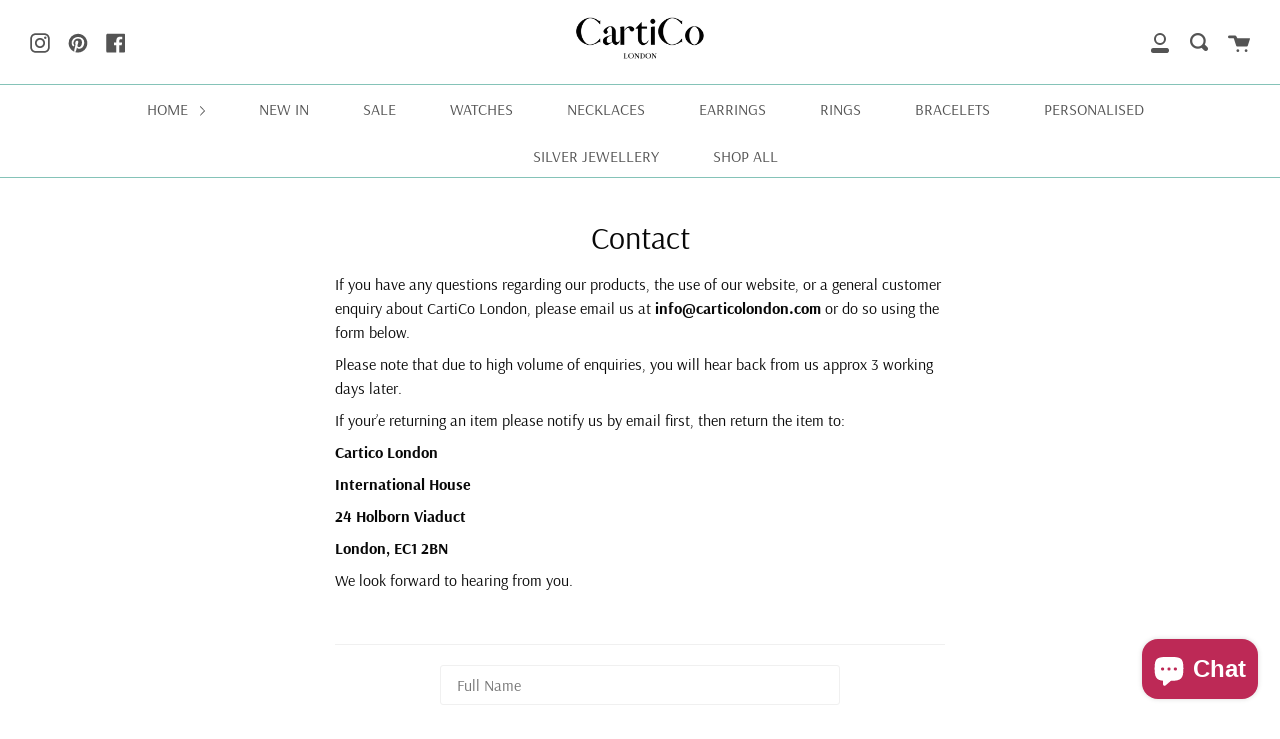

--- FILE ---
content_type: text/css
request_url: https://www.carticolondon.com/cdn/shop/t/13/assets/theme.scss.css?v=107021548850710475341767756441
body_size: 34870
content:
@charset "UTF-8";@font-face{font-family:Arsenal;font-weight:400;font-style:normal;font-display:swap;src:url(//www.carticolondon.com/cdn/fonts/arsenal/arsenal_n4.51305299cd12b61bc0400367405b80442269043d.woff2) format("woff2"),url(//www.carticolondon.com/cdn/fonts/arsenal/arsenal_n4.93261dd112afca16489c9f1c0d423ccd8a12c0a3.woff) format("woff")}@font-face{font-family:Arsenal;font-weight:400;font-style:normal;font-display:swap;src:url(//www.carticolondon.com/cdn/fonts/arsenal/arsenal_n4.51305299cd12b61bc0400367405b80442269043d.woff2) format("woff2"),url(//www.carticolondon.com/cdn/fonts/arsenal/arsenal_n4.93261dd112afca16489c9f1c0d423ccd8a12c0a3.woff) format("woff")}@font-face{font-family:Arsenal;font-weight:700;font-style:normal;src:url(//www.carticolondon.com/cdn/fonts/arsenal/arsenal_n7.b8ea19d86b9bba98cc9a198b466ecccc0ab59df3.woff2) format("woff2"),url(//www.carticolondon.com/cdn/fonts/arsenal/arsenal_n7.3a6418f4cec1cb308392f5f2db9d69ca5fcc2a56.woff) format("woff")}@font-face{font-family:Arsenal;font-weight:400;font-style:italic;src:url(//www.carticolondon.com/cdn/fonts/arsenal/arsenal_i4.a6359c83887fdd3e907de4b0131e0758604907a1.woff2) format("woff2"),url(//www.carticolondon.com/cdn/fonts/arsenal/arsenal_i4.458bbb4563b0642a484ab1c0e9b2612b229413e3.woff) format("woff")}@font-face{font-family:Arsenal;font-weight:700;font-style:italic;src:url(//www.carticolondon.com/cdn/fonts/arsenal/arsenal_i7.1ed96eb4d0626e57e34b7d5c5f799ad585b8ec47.woff2) format("woff2"),url(//www.carticolondon.com/cdn/fonts/arsenal/arsenal_i7.889355bd8a26993ddc16f357f1388d70b70636ec.woff) format("woff")}.search.open{border-top:1px solid #f0f0f0}select,.dropdown{background-color:#fff0}#ActiveWrapper.loading{background:url(//www.carticolondon.com/cdn/shop/t/13/assets/loading.gif?v=19058477687218999901617779875) no-repeat center center}#ActiveWrapper .bx-prev{background:url(//www.carticolondon.com/cdn/shop/t/13/assets/icons.png?v=118372997153998466541617779874) 0 -30px no-repeat transparent}.fader.loading{background:url(//www.carticolondon.com/cdn/shop/t/13/assets/loading.gif?v=19058477687218999901617779875) no-repeat center center}#ActiveWrapper .bx-next{background:url(//www.carticolondon.com/cdn/shop/t/13/assets/icons.png?v=118372997153998466541617779874) -30px -30px no-repeat transparent}#ProductThumbs li{background-image:url(//www.carticolondon.com/cdn/shop/t/13/assets/loading.gif?v=19058477687218999901617779875)}.owl-carousel .owl-wrapper:after{content:".";display:block;clear:both;visibility:hidden;line-height:0;height:0}.owl-carousel{display:none;position:relative;width:100%;-ms-touch-action:pan-y}.owl-carousel .owl-wrapper{display:none;position:relative;-webkit-transform:translate3d(0px,0px,0px)}.owl-carousel .owl-wrapper-outer{overflow:hidden;position:relative;width:100%}.owl-carousel .owl-wrapper-outer.autoHeight{-webkit-transition:height .5s ease-in-out;-moz-transition:height .5s ease-in-out;-ms-transition:height .5s ease-in-out;-o-transition:height .5s ease-in-out;transition:height .5s ease-in-out}.owl-carousel .owl-item{float:left}.owl-controls .owl-page,.owl-controls .owl-buttons div{cursor:pointer}.owl-controls{-webkit-user-select:none;-khtml-user-select:none;-moz-user-select:none;-ms-user-select:none;user-select:none;-webkit-tap-highlight-color:rgba(0,0,0,0)}.grabbing{cursor:move}.owl-carousel .owl-wrapper,.owl-carousel .owl-item{-webkit-backface-visibility:hidden;-moz-backface-visibility:hidden;-ms-backface-visibility:hidden;-webkit-transform:translate3d(0,0,0);-moz-transform:translate3d(0,0,0);-ms-transform:translate3d(0,0,0)}.dropdown,.dropdown div,.dropdown li,.dropdown div:after{-webkit-transition:all .15s ease-in-out;-moz-transition:all .15s ease-in-out;-ms-transition:all .15s ease-in-out;transition:all .15s ease-in-out}.dropdown .selected:after,.dropdown.scrollable div:after{-webkit-pointer-events:none;-moz-pointer-events:none;-ms-pointer-events:none;pointer-events:none}.dropdown{display:inline-block;position:relative;min-width:150px;padding-right:30px;border:1px solid #f0f0f0;cursor:pointer;-webkit-user-select:none;-moz-user-select:none;user-select:none}.dropdown.open{z-index:9999}.dropdown .old{position:absolute;left:0;top:0;height:0;width:0;overflow:hidden}.dropdown select{position:absolute;left:0;top:0}.dropdown.touch .old{width:100%;height:100%}.dropdown.touch select{width:100%;height:100%;opacity:0}.dropdown .selected,.dropdown li{display:block;height:30px;line-height:30px;padding:0 5px;color:#272727;overflow:hidden;white-space:nowrap}.dropdown.disabled .selected{opacity:.8}.dropdown div{position:absolute;height:0;left:-1px;right:-1px;top:100%;margin-top:-1px;background:#fff0;border:1px solid #f0f0f0;overflow:hidden;opacity:0}.touch .dropdown div{max-height:350px;overflow-y:scroll}@media screen and (max-width: 640px){.dropdown div{max-height:350px;overflow-y:scroll}}.dropdown.open div{opacity:1;z-index:2}.dropdown.scrollable div:after{content:"";position:absolute;left:0;right:0;bottom:0;height:50px;box-shadow:inset 0 -50px 30px -35px #fff}.dropdown.scrollable.bottom div:after{opacity:0}.dropdown ul{position:absolute;left:0;top:0;min-height:100%;width:100%;list-style:none;overflow:hidden}.dropdown.scrollable.open ul{overflow-y:auto}.dropdown li{list-style:none;padding:0 5px;margin:0}.dropdown li.focus{position:relative;z-index:3;font-weight:700}.dropdown li.active{font-weight:700}.svg-placeholder{background-color:#f7f7f7;height:100%;position:relative;width:100%}.svg-placeholder svg{fill:#272727;max-height:100%;max-width:100%;position:absolute;left:50%;top:50%;transform:translate(-50%,-50%)}.slick-slider{position:relative;display:block;box-sizing:border-box;-moz-box-sizing:border-box;-webkit-touch-callout:none;-webkit-user-select:none;-khtml-user-select:none;-moz-user-select:none;-ms-user-select:none;user-select:none;-ms-touch-action:pan-y;touch-action:pan-y;-webkit-tap-highlight-color:transparent}.slick-list{position:relative;overflow:hidden;display:block;margin:0;padding:0}.slick-list:focus{outline:none}.slick-list.dragging{cursor:pointer;cursor:hand}.slick-slider .slick-track,.slick-slider .slick-list{-webkit-transform:translate3d(0,0,0);-moz-transform:translate3d(0,0,0);-ms-transform:translate3d(0,0,0);-o-transform:translate3d(0,0,0);transform:translateZ(0)}.slick-track{position:relative;left:0;top:0;display:block}.slick-track:before,.slick-track:after{content:"";display:table}.slick-track:after{clear:both}.slick-loading .slick-track{visibility:hidden}.slick-slide{float:left;height:100%;min-height:1px;display:none}[dir=rtl] .slick-slide{float:right}.slick-slide img{display:block}.slick-slide.slick-loading img{display:none}.slick-slide.dragging img{pointer-events:none}.slick-slide:focus{outline:none}.slick-initialized .slick-slide{display:block}.slick-loading .slick-slide{visibility:hidden}.slick-vertical .slick-slide{display:block;height:auto;border:1px solid transparent}.slick-loading .slick-list{background:#fff}.slick-prev,.slick-next{position:absolute;top:50%;margin-top:-124px;z-index:500;cursor:pointer;background:transparent;color:transparent;border:none;outline:none;opacity:.75;-webkit-text-size-adjust:none;font-size:1px;letter-spacing:-1px;transition:opacity .2s ease-out}.slick-prev:before,.slick-next:before{font-size:46px;font-size:3rem;letter-spacing:normal;color:#f0f0f0}.slick-prev:hover,.slick-next:hover{outline:none;opacity:1}.slick-prev.slick-disabled:before,.slick-next.slick-disabled:before{opacity:.75}.product__thumbs--square .slick-dots{list-style:none;display:block;text-align:left;padding:0;margin:0;width:100%}.product__thumbs--square .slick-dots li{position:relative;display:inline-block;margin:10px 10px 5px 0;padding:0;cursor:pointer}@media only screen and (min-width: 750px){.product__thumbs--square .slick-dots li{margin-top:-5px}}.product__thumbs--square .slick-dots li.slick-active{box-shadow:0 0 0 1px #f0f0f0}.product__thumbs--square .slick-dots li img{height:75px;width:75px;display:block}.modal__inner__wrapper .product__thumbs--square .slick-dots li img{height:60px;width:60px}.slick-dots li button{border:0;background:transparent;display:block;height:20px;width:20px;outline:none;line-height:0px;font-size:0px;color:transparent;padding:5px;cursor:pointer}.slick-dots li button:hover,.slick-dots li button:focus{outline:none}.slick-dots li button:hover:before,.slick-dots li button:focus:before{opacity:1}.slick-dots li button:before{position:absolute;top:0;left:0;content:"\2022";width:20px;height:20px;font-size:30px;line-height:20px;text-align:center;color:#f0f0f0;opacity:.75;-webkit-font-smoothing:antialiased;-moz-osx-font-smoothing:grayscale}.slick-dots li.slick-active button:before{color:#303433;opacity:1}.slick-arrow.slick-disabled{opacity:0!important;cursor:default}/*! Flickity v2.1.2
https://flickity.metafizzy.co
---------------------------------------------- */.flickity-enabled{position:relative}.flickity-enabled:focus{outline:none}.flickity-viewport{overflow:hidden;position:relative;height:100%}.flickity-slider{position:absolute;width:100%;height:100%}.flickity-enabled.is-draggable{-webkit-tap-highlight-color:transparent;tap-highlight-color:transparent;-webkit-user-select:none;-moz-user-select:none;-ms-user-select:none;user-select:none}.flickity-enabled.is-draggable .flickity-viewport{cursor:move;cursor:-webkit-grab;cursor:grab}.flickity-enabled.is-draggable .flickity-viewport.is-pointer-down{cursor:-webkit-grabbing;cursor:grabbing}.flickity-button{position:absolute;background:#ffffffbf;border:none;color:#333}.flickity-button:hover{background:#fff;cursor:pointer}.flickity-button:focus{outline:none;box-shadow:0 0 0 5px #19f}.flickity-button:active{opacity:.6}.flickity-button:disabled{opacity:.3;cursor:auto;pointer-events:none}.flickity-button-icon{fill:#333}.flickity-prev-next-button{top:50%;width:44px;height:44px;border-radius:50%;transform:translateY(-50%)}.flickity-prev-next-button.previous{left:10px}.flickity-prev-next-button.next{right:10px}.flickity-rtl .flickity-prev-next-button.previous{left:auto;right:10px}.flickity-rtl .flickity-prev-next-button.next{right:auto;left:10px}.flickity-prev-next-button .flickity-button-icon{position:absolute;left:20%;top:20%;width:60%;height:60%}.flickity-page-dots{position:absolute;width:100%;bottom:-25px;padding:0;margin:0;list-style:none;text-align:center;line-height:1}.flickity-rtl .flickity-page-dots{direction:rtl}.flickity-page-dots .dot{display:inline-block;width:10px;height:10px;margin:0 8px;background:#333;border-radius:50%;opacity:.25;cursor:pointer}.flickity-page-dots .dot.is-selected{opacity:1}.flickity-slider--default .flickity-prev-next-button{background:transparent;transform:translateY(-50%);margin-top:-35px}.flickity-slider--default .flickity-prev-next-button .flickity-button-icon{width:60px;height:60px;fill:#f1f1f1}.flickity-slider--default .flickity-prev-next-button.previous{left:0}.flickity-slider--default .flickity-prev-next-button.previous .flickity-button-icon{top:10px;left:15px}.flickity-slider--default .flickity-prev-next-button.next{right:0}.flickity-slider--default .flickity-prev-next-button.next .flickity-button-icon{top:-28px;left:-30px}.flickity-slider--default .flickity-button:focus{box-shadow:none}.flickity-slider--default[data-arrows-style=dark] .flickity-prev-next-button .flickity-button-icon{fill:#222}.mfp-bg{top:0;left:0;width:100%;height:100%;z-index:10042;overflow:hidden;position:fixed;background:#0b0b0b;opacity:.8;filter:alpha(opacity=80)}.mfp-wrap{top:0;left:0;width:100%;height:100%;z-index:10043;position:fixed;outline:none!important;-webkit-backface-visibility:hidden}.mfp-container{text-align:center;position:absolute;width:100%;height:100%;left:0;top:0;padding:0 8px;display:flex;align-items:center;-webkit-box-sizing:border-box;-moz-box-sizing:border-box;box-sizing:border-box}.mfp-container:before{content:"";display:inline-block;height:100%;vertical-align:middle}.mfp-align-top .mfp-container:before{display:none}.mfp-content{position:relative;display:inline-block;vertical-align:middle;margin:0 auto;text-align:left;z-index:10045}.mfp-inline-holder .mfp-content,.mfp-ajax-holder .mfp-content{width:100%;cursor:auto}.mfp-ajax-cur{cursor:progress}.mfp-zoom-out-cur,.mfp-zoom-out-cur .mfp-image-holder .mfp-close{cursor:-moz-zoom-out;cursor:-webkit-zoom-out;cursor:zoom-out}.mfp-zoom,.product__photo img[data-mfp-src]{cursor:pointer;cursor:-webkit-zoom-in;cursor:-moz-zoom-in;cursor:zoom-in}.mfp-auto-cursor .mfp-content{cursor:auto}.mfp-close,.mfp-arrow,.mfp-preloader,.mfp-counter{-webkit-user-select:none;-moz-user-select:none;user-select:none}.mfp-loading.mfp-figure{display:none}.mfp-hide{display:none!important}@keyframes spin{0%{transform:rotate(0)}to{transform:rotate(360deg)}}.mfp-preloader{color:#ccc;position:absolute;top:50%;width:auto;text-align:center;margin-top:-.8em;left:8px;right:8px;z-index:10044}.mfp-preloader:after{content:"";display:inline-block;border-radius:50%;width:50px;height:50px;border:.25rem solid rgba(255,255,255,.2);border-top-color:#fff;animation:spin 1s infinite linear}.mfp-preloader a{color:#ccc}.mfp-preloader a:hover{color:#fff}.mfp-s-ready .mfp-preloader,.mfp-s-error .mfp-content{display:none}button.mfp-close,button.mfp-arrow{overflow:visible;cursor:pointer;background:transparent;border:0;-webkit-appearance:none;display:block;outline:none;padding:0;z-index:10046;-webkit-box-shadow:none;box-shadow:none}button::-moz-focus-inner{padding:0;border:0}.mfp-close{width:44px;height:44px;line-height:44px;position:absolute;right:0;top:0;text-decoration:none;text-align:center;opacity:.65;filter:alpha(opacity=65);padding:0 0 18px 10px;color:#fff;font-style:normal;font-size:28px;font-family:Arial,Baskerville,monospace}.mfp-close:hover,.mfp-close:focus{opacity:1;filter:alpha(opacity=100)}.mfp-close:active{top:1px}.mfp-close-btn-in .mfp-close{color:#333}.mfp-image-holder .mfp-close,.mfp-iframe-holder .mfp-close{color:#fff;background:transparent;right:-6px;text-align:right;padding-right:6px;width:30px}.mfp-image-holder .mfp-close svg,.mfp-iframe-holder .mfp-close svg{pointer-events:none}.mfp-counter{position:absolute;top:0;right:0;color:#ccc;font-size:12px;line-height:18px;white-space:nowrap}.mfp-arrow{position:absolute;opacity:.65;filter:alpha(opacity=65);margin:-55px 0 0;top:50%;padding:0;width:90px;height:110px;-webkit-tap-highlight-color:rgba(0,0,0,0)}.mfp-arrow:active{margin-top:-54px}.mfp-arrow:hover,.mfp-arrow:focus{opacity:1;filter:alpha(opacity=100)}.mfp-arrow:before,.mfp-arrow:after,.mfp-arrow .mfp-b,.mfp-arrow .mfp-a{content:"";display:block;width:0;height:0;position:absolute;left:0;top:0;margin-top:35px;margin-left:35px;border:medium inset transparent}.mfp-arrow:after,.mfp-arrow .mfp-a{border-top-width:13px;border-bottom-width:13px;top:8px}.mfp-arrow:before,.mfp-arrow .mfp-b{border-top-width:21px;border-bottom-width:21px;opacity:.7}.mfp-arrow-left{left:0}.mfp-arrow-left:after,.mfp-arrow-left .mfp-a{border-right:17px solid #FFF;margin-left:31px}.mfp-arrow-left:before,.mfp-arrow-left .mfp-b{margin-left:25px;border-right:27px solid #3F3F3F}.mfp-arrow-right{right:0}.mfp-arrow-right:after,.mfp-arrow-right .mfp-a{border-left:17px solid #FFF;margin-left:39px}.mfp-arrow-right:before,.mfp-arrow-right .mfp-b{border-left:27px solid #3F3F3F}.mfp-iframe-holder{padding-top:40px;padding-bottom:40px}.mfp-iframe-holder .mfp-content{line-height:0;width:100%;max-width:900px}.mfp-iframe-holder .mfp-close{top:-40px}.mfp-iframe-scaler{width:100%;height:0;overflow:hidden;padding-top:56.25%}.mfp-iframe-scaler iframe{position:absolute;display:block;top:0;left:0;width:100%;height:100%;box-shadow:0 0 8px #0009;background:#000}img.mfp-img{width:auto;max-width:100%;height:auto;display:block;line-height:0;-webkit-box-sizing:border-box;-moz-box-sizing:border-box;box-sizing:border-box;padding:40px 0;margin:0 auto}.mfp-figure{line-height:0}.mfp-figure:after{content:"";position:absolute;left:0;top:40px;bottom:40px;display:block;right:0;width:auto;height:auto;z-index:-1;box-shadow:0 0 8px #0009;background:#444}.mfp-figure small{color:#bdbdbd;display:block;font-size:12px;line-height:14px}.mfp-figure figure{margin:0}.mfp-bottom-bar{margin-top:-36px;position:absolute;top:100%;left:0;width:100%;cursor:auto}.mfp-title{text-align:left;line-height:18px;color:#f3f3f3;word-wrap:break-word;padding-right:36px}.mfp-image-holder .mfp-content{max-width:100%}.mfp-gallery .mfp-image-holder .mfp-figure{cursor:pointer}@media screen and (max-width: 800px) and (orientation: landscape),screen and (max-height: 300px){.mfp-img-mobile .mfp-image-holder{padding-left:0;padding-right:0}.mfp-img-mobile img.mfp-img{padding:0}.mfp-img-mobile .mfp-figure:after{top:0;bottom:0}.mfp-img-mobile .mfp-figure small{display:inline;margin-left:5px}.mfp-img-mobile .mfp-bottom-bar{background:#0009;bottom:0;margin:0;top:auto;padding:3px 5px;position:fixed;-webkit-box-sizing:border-box;-moz-box-sizing:border-box;box-sizing:border-box}.mfp-img-mobile .mfp-bottom-bar:empty{padding:0}.mfp-img-mobile .mfp-counter{right:5px;top:3px}.mfp-img-mobile .mfp-close{top:0;right:0;width:35px;height:35px;line-height:35px;background:#0009;position:fixed;text-align:center;padding:0}}@media all and (max-width: 900px){.mfp-arrow{-webkit-transform:scale(.75);transform:scale(.75)}.mfp-arrow-left{-webkit-transform-origin:0;transform-origin:0}.mfp-arrow-right{-webkit-transform-origin:100%;transform-origin:100%}.mfp-container{padding-left:6px;padding-right:6px}}.mfp-ie7 .mfp-img{padding:0}.mfp-ie7 .mfp-bottom-bar{width:600px;left:50%;margin-left:-300px;margin-top:5px;padding-bottom:5px}.mfp-ie7 .mfp-container{padding:0}.mfp-ie7 .mfp-content{padding-top:44px}.mfp-ie7 .mfp-close{top:0;right:0;padding-top:0}button.mfp-close{margin:30px;font-size:2.5rem;font-weight:300px;opacity:1;filter:alpha(opacity=100);color:#fff}.mfp-bg{background-color:#000000bf}.mfp-figure figure{overflow-y:scroll}img.mfp-img{max-height:none!important}button.mfp-close{margin:0}.mfp-content .product-modal{position:relative;background:#fff;padding:45px 30px;width:auto;margin:20px auto;max-width:1180px}@media only screen and (min-width: 750px){.mfp-content .product-modal{padding:45px 15px}}.mfp-bg.mfp-fade{-webkit-backface-visibility:hidden;opacity:0;transition:all .3s ease-out}.mfp-bg.mfp-fade.mfp-ready{opacity:1;filter:alpha(opacity=100)}.mfp-bg.mfp-fade.mfp-removing{transition:all .3s ease-out;opacity:0;filter:alpha(opacity=0)}.mfp-fade.mfp-wrap .mfp-content{opacity:0;transition:all .3s ease-out}.mfp-fade.mfp-wrap.mfp-ready .mfp-content{opacity:1}.mfp-fade.mfp-wrap.mfp-removing{transition:all .3s ease-out}.mfp-fade.mfp-wrap.mfp-removing .mfp-content,.mfp-fade.mfp-wrap.mfp-removing button{opacity:0}@font-face{font-family:Icons;src:url(./open-iconic.eot);src:url(./open-iconic.eot?#iconic-sm) format("embedded-opentype"),url(./open-iconic.woff) format("woff"),url(./open-iconic.ttf) format("truetype"),url(./open-iconic.otf) format("opentype"),url(./open-iconic.svg#iconic-sm) format("svg");font-weight:400;font-style:normal}.oi[data-glyph].oi-text-replace{font-size:0;line-height:0}.oi[data-glyph].oi-text-replace:before{width:1em;text-align:center}.oi[data-glyph]:before{position:relative;top:1px;font-family:Icons;display:inline-block;speak:none;line-height:1;vertical-align:baseline;font-weight:400;font-style:normal;-webkit-font-smoothing:antialiased;-moz-osx-font-smoothing:grayscale}.oi[data-glyph]:empty:before{width:1em;text-align:center;box-sizing:content-box}.oi[data-glyph].oi-align-left:before{text-align:left}.oi[data-glyph].oi-align-right:before{text-align:right}.oi[data-glyph].oi-align-center:before{text-align:center}.oi[data-glyph].oi-flip-horizontal:before{-webkit-transform:scale(-1,1);-ms-transform:scale(-1,1);transform:scaleX(-1)}.oi[data-glyph].oi-flip-vertical:before{-webkit-transform:scale(1,-1);-ms-transform:scale(-1,1);transform:scaleY(-1)}.oi[data-glyph].oi-flip-horizontal-vertical:before{-webkit-transform:scale(-1,-1);-ms-transform:scale(-1,1);transform:scale(-1)}.oi[data-glyph=account-login]:before{content:"\e000"}.oi[data-glyph=account-logout]:before{content:"\e001"}.oi[data-glyph=action-redo]:before{content:"\e002"}.oi[data-glyph=action-undo]:before{content:"\e003"}.oi[data-glyph=align-center]:before{content:"\e004"}.oi[data-glyph=align-left]:before{content:"\e005"}.oi[data-glyph=align-right]:before{content:"\e006"}.oi[data-glyph=aperture]:before{content:"\e007"}.oi[data-glyph=arrow-bottom]:before{content:"\e008"}.oi[data-glyph=arrow-circle-bottom]:before{content:"\e009"}.oi[data-glyph=arrow-circle-left]:before{content:"\e00a"}.oi[data-glyph=arrow-circle-right]:before{content:"\e00b"}.oi[data-glyph=arrow-circle-top]:before{content:"\e00c"}.oi[data-glyph=arrow-left]:before{content:"\e00d"}.oi[data-glyph=arrow-right]:before{content:"\e00e"}.oi[data-glyph=arrow-thick-bottom]:before{content:"\e00f"}.oi[data-glyph=arrow-thick-left]:before{content:"\e010"}.oi[data-glyph=arrow-thick-right]:before{content:"\e011"}.oi[data-glyph=arrow-thick-top]:before{content:"\e012"}.oi[data-glyph=arrow-top]:before{content:"\e013"}.oi[data-glyph=audio-spectrum]:before{content:"\e014"}.oi[data-glyph=audio]:before{content:"\e015"}.oi[data-glyph=badge]:before{content:"\e016"}.oi[data-glyph=ban]:before{content:"\e017"}.oi[data-glyph=bar-chart]:before{content:"\e018"}.oi[data-glyph=basket]:before{content:"\e019"}.oi[data-glyph=battery-empty]:before{content:"\e01a"}.oi[data-glyph=battery-full]:before{content:"\e01b"}.oi[data-glyph=beaker]:before{content:"\e01c"}.oi[data-glyph=bell]:before{content:"\e01d"}.oi[data-glyph=bluetooth]:before{content:"\e01e"}.oi[data-glyph=bold]:before{content:"\e01f"}.oi[data-glyph=bolt]:before{content:"\e020"}.oi[data-glyph=book]:before{content:"\e021"}.oi[data-glyph=bookmark]:before{content:"\e022"}.oi[data-glyph=box]:before{content:"\e023"}.oi[data-glyph=briefcase]:before{content:"\e024"}.oi[data-glyph=british-pound]:before{content:"\e025"}.oi[data-glyph=browser]:before{content:"\e026"}.oi[data-glyph=brush]:before{content:"\e027"}.oi[data-glyph=bug]:before{content:"\e028"}.oi[data-glyph=bullhorn]:before{content:"\e029"}.oi[data-glyph=calculator]:before{content:"\e02a"}.oi[data-glyph=calendar]:before{content:"\e02b"}.oi[data-glyph=camera-slr]:before{content:"\e02c"}.oi[data-glyph=caret-bottom]:before{content:"\e02d"}.oi[data-glyph=caret-left]:before{content:"\e02e"}.oi[data-glyph=caret-right]:before{content:"\e02f"}.oi[data-glyph=caret-top]:before{content:"\e030"}.oi[data-glyph=cart]:before{content:"\e031"}.oi[data-glyph=chat]:before{content:"\e032"}.oi[data-glyph=check]:before{content:"\e033"}.oi[data-glyph=chevron-bottom]:before{content:"\e034"}.oi[data-glyph=chevron-left]:before{content:"\e035"}.oi[data-glyph=chevron-right]:before{content:"\e036"}.oi[data-glyph=chevron-top]:before{content:"\e037"}.oi[data-glyph=circle-check]:before{content:"\e038"}.oi[data-glyph=circle-x]:before{content:"\e039"}.oi[data-glyph=clipboard]:before{content:"\e03a"}.oi[data-glyph=clock]:before{content:"\e03b"}.oi[data-glyph=cloud-download]:before{content:"\e03c"}.oi[data-glyph=cloud-upload]:before{content:"\e03d"}.oi[data-glyph=cloud]:before{content:"\e03e"}.oi[data-glyph=cloudy]:before{content:"\e03f"}.oi[data-glyph=code]:before{content:"\e040"}.oi[data-glyph=cog]:before{content:"\e041"}.oi[data-glyph=collapse-down]:before{content:"\e042"}.oi[data-glyph=collapse-left]:before{content:"\e043"}.oi[data-glyph=collapse-right]:before{content:"\e044"}.oi[data-glyph=collapse-up]:before{content:"\e045"}.oi[data-glyph=command]:before{content:"\e046"}.oi[data-glyph=comment-square]:before{content:"\e047"}.oi[data-glyph=compass]:before{content:"\e048"}.oi[data-glyph=contrast]:before{content:"\e049"}.oi[data-glyph=copywriting]:before{content:"\e04a"}.oi[data-glyph=credit-card]:before{content:"\e04b"}.oi[data-glyph=crop]:before{content:"\e04c"}.oi[data-glyph=dashboard]:before{content:"\e04d"}.oi[data-glyph=data-transfer-download]:before{content:"\e04e"}.oi[data-glyph=data-transfer-upload]:before{content:"\e04f"}.oi[data-glyph=delete]:before{content:"\e050"}.oi[data-glyph=dial]:before{content:"\e051"}.oi[data-glyph=document]:before{content:"\e052"}.oi[data-glyph=dollar]:before{content:"\e053"}.oi[data-glyph=double-quote-sans-left]:before{content:"\e054"}.oi[data-glyph=double-quote-sans-right]:before{content:"\e055"}.oi[data-glyph=double-quote-serif-left]:before{content:"\e056"}.oi[data-glyph=double-quote-serif-right]:before{content:"\e057"}.oi[data-glyph=droplet]:before{content:"\e058"}.oi[data-glyph=eject]:before{content:"\e059"}.oi[data-glyph=elevator]:before{content:"\e05a"}.oi[data-glyph=ellipses]:before{content:"\e05b"}.oi[data-glyph=envelope-closed]:before{content:"\e05c"}.oi[data-glyph=envelope-open]:before{content:"\e05d"}.oi[data-glyph=euro]:before{content:"\e05e"}.oi[data-glyph=excerpt]:before{content:"\e05f"}.oi[data-glyph=expand-down]:before{content:"\e060"}.oi[data-glyph=expand-left]:before{content:"\e061"}.oi[data-glyph=expand-right]:before{content:"\e062"}.oi[data-glyph=expand-up]:before{content:"\e063"}.oi[data-glyph=external-link]:before{content:"\e064"}.oi[data-glyph=eye]:before{content:"\e065"}.oi[data-glyph=eyedropper]:before{content:"\e066"}.oi[data-glyph=file]:before{content:"\e067"}.oi[data-glyph=fire]:before{content:"\e068"}.oi[data-glyph=flag]:before{content:"\e069"}.oi[data-glyph=flash]:before{content:"\e06a"}.oi[data-glyph=folder]:before{content:"\e06b"}.oi[data-glyph=fork]:before{content:"\e06c"}.oi[data-glyph=fullscreen-enter]:before{content:"\e06d"}.oi[data-glyph=fullscreen-exit]:before{content:"\e06e"}.oi[data-glyph=globe]:before{content:"\e06f"}.oi[data-glyph=graph]:before{content:"\e070"}.oi[data-glyph=grid-four-up]:before{content:"\e071"}.oi[data-glyph=grid-three-up]:before{content:"\e072"}.oi[data-glyph=grid-two-up]:before{content:"\e073"}.oi[data-glyph=hard-drive]:before{content:"\e074"}.oi[data-glyph=header]:before{content:"\e075"}.oi[data-glyph=headphones]:before{content:"\e076"}.oi[data-glyph=heart]:before{content:"\e077"}.oi[data-glyph=home]:before{content:"\e078"}.oi[data-glyph=image]:before{content:"\e079"}.oi[data-glyph=inbox]:before{content:"\e07a"}.oi[data-glyph=infinity]:before{content:"\e07b"}.oi[data-glyph=info]:before{content:"\e07c"}.oi[data-glyph=italic]:before{content:"\e07d"}.oi[data-glyph=justify-center]:before{content:"\e07e"}.oi[data-glyph=justify-left]:before{content:"\e07f"}.oi[data-glyph=justify-right]:before{content:"\e080"}.oi[data-glyph=key]:before{content:"\e081"}.oi[data-glyph=laptop]:before{content:"\e082"}.oi[data-glyph=layers]:before{content:"\e083"}.oi[data-glyph=lightbulb]:before{content:"\e084"}.oi[data-glyph=link-broken]:before{content:"\e085"}.oi[data-glyph=link-intact]:before{content:"\e086"}.oi[data-glyph=list-rich]:before{content:"\e087"}.oi[data-glyph=list]:before{content:"\e088"}.oi[data-glyph=location]:before{content:"\e089"}.oi[data-glyph=lock-locked]:before{content:"\e08a"}.oi[data-glyph=lock-unlocked]:before{content:"\e08b"}.oi[data-glyph=loop-circular]:before{content:"\e08c"}.oi[data-glyph=loop-square]:before{content:"\e08d"}.oi[data-glyph=loop]:before{content:"\e08e"}.oi[data-glyph=magnifying-glass]:before{content:"\e08f"}.oi[data-glyph=map-marker]:before{content:"\e090"}.oi[data-glyph=map]:before{content:"\e091"}.oi[data-glyph=media-pause]:before{content:"\e092"}.oi[data-glyph=media-play]:before{content:"\e093"}.oi[data-glyph=media-record]:before{content:"\e094"}.oi[data-glyph=media-skip-backward]:before{content:"\e095"}.oi[data-glyph=media-skip-forward]:before{content:"\e096"}.oi[data-glyph=media-step-backward]:before{content:"\e097"}.oi[data-glyph=media-step-forward]:before{content:"\e098"}.oi[data-glyph=media-stop]:before{content:"\e099"}.oi[data-glyph=medical-cross]:before{content:"\e09a"}.oi[data-glyph=menu]:before{content:"\e09b"}.oi[data-glyph=microphone]:before{content:"\e09c"}.oi[data-glyph=minus]:before{content:"\e09d"}.oi[data-glyph=monitor]:before{content:"\e09e"}.oi[data-glyph=moon]:before{content:"\e09f"}.oi[data-glyph=move]:before{content:"\e0a0"}.oi[data-glyph=musical-note]:before{content:"\e0a1"}.oi[data-glyph=paperclip]:before{content:"\e0a2"}.oi[data-glyph=pencil]:before{content:"\e0a3"}.oi[data-glyph=people]:before{content:"\e0a4"}.oi[data-glyph=person]:before{content:"\e0a5"}.oi[data-glyph=phone]:before{content:"\e0a6"}.oi[data-glyph=pie-chart]:before{content:"\e0a7"}.oi[data-glyph=pin]:before{content:"\e0a8"}.oi[data-glyph=play-circle]:before{content:"\e0a9"}.oi[data-glyph=plus]:before{content:"\e0aa"}.oi[data-glyph=power-standby]:before{content:"\e0ab"}.oi[data-glyph=print]:before{content:"\e0ac"}.oi[data-glyph=project]:before{content:"\e0ad"}.oi[data-glyph=pulse]:before{content:"\e0ae"}.oi[data-glyph=puzzle-piece]:before{content:"\e0af"}.oi[data-glyph=question-mark]:before{content:"\e0b0"}.oi[data-glyph=rain]:before{content:"\e0b1"}.oi[data-glyph=random]:before{content:"\e0b2"}.oi[data-glyph=reload]:before{content:"\e0b3"}.oi[data-glyph=resize-both]:before{content:"\e0b4"}.oi[data-glyph=resize-height]:before{content:"\e0b5"}.oi[data-glyph=resize-width]:before{content:"\e0b6"}.oi[data-glyph=rss-alt]:before{content:"\e0b7"}.oi[data-glyph=rss]:before{content:"\e0b8"}.oi[data-glyph=script]:before{content:"\e0b9"}.oi[data-glyph=share-boxed]:before{content:"\e0ba"}.oi[data-glyph=share]:before{content:"\e0bb"}.oi[data-glyph=shield]:before{content:"\e0bc"}.oi[data-glyph=signal]:before{content:"\e0bd"}.oi[data-glyph=signpost]:before{content:"\e0be"}.oi[data-glyph=sort-ascending]:before{content:"\e0bf"}.oi[data-glyph=sort-descending]:before{content:"\e0c0"}.oi[data-glyph=spreadsheet]:before{content:"\e0c1"}.oi[data-glyph=star]:before{content:"\e0c2"}.oi[data-glyph=sun]:before{content:"\e0c3"}.oi[data-glyph=tablet]:before{content:"\e0c4"}.oi[data-glyph=tag]:before{content:"\e0c5"}.oi[data-glyph=tags]:before{content:"\e0c6"}.oi[data-glyph=target]:before{content:"\e0c7"}.oi[data-glyph=task]:before{content:"\e0c8"}.oi[data-glyph=terminal]:before{content:"\e0c9"}.oi[data-glyph=text]:before{content:"\e0ca"}.oi[data-glyph=thumb-down]:before{content:"\e0cb"}.oi[data-glyph=thumb-up]:before{content:"\e0cc"}.oi[data-glyph=timer]:before{content:"\e0cd"}.oi[data-glyph=transfer]:before{content:"\e0ce"}.oi[data-glyph=trash]:before{content:"\e0cf"}.oi[data-glyph=underline]:before{content:"\e0d0"}.oi[data-glyph=vertical-align-bottom]:before{content:"\e0d1"}.oi[data-glyph=vertical-align-center]:before{content:"\e0d2"}.oi[data-glyph=vertical-align-top]:before{content:"\e0d3"}.oi[data-glyph=video]:before{content:"\e0d4"}.oi[data-glyph=volume-high]:before{content:"\e0d5"}.oi[data-glyph=volume-low]:before{content:"\e0d6"}.oi[data-glyph=volume-off]:before{content:"\e0d7"}.oi[data-glyph=warning]:before{content:"\e0d8"}.oi[data-glyph=wifi]:before{content:"\e0d9"}.oi[data-glyph=wrench]:before{content:"\e0da"}.oi[data-glyph=x]:before{content:"\e0db"}.oi[data-glyph=yen]:before{content:"\e0dc"}.oi[data-glyph=zoom-in]:before{content:"\e0dd"}.oi[data-glyph=zoom-out]:before{content:"\e0de"}.aos-initialized [data-aos][data-aos][data-aos-duration="50"],.aos-initialized body[data-aos-duration="50"] [data-aos]{transition-duration:50ms}.aos-initialized [data-aos][data-aos][data-aos-delay="50"],.aos-initialized body[data-aos-delay="50"] [data-aos]{transition-delay:0}.aos-initialized [data-aos][data-aos][data-aos-delay="50"].aos-animate,.aos-initialized body[data-aos-delay="50"] [data-aos].aos-animate{transition-delay:50ms}.aos-initialized [data-aos][data-aos][data-aos-duration="100"],.aos-initialized body[data-aos-duration="100"] [data-aos]{transition-duration:.1s}.aos-initialized [data-aos][data-aos][data-aos-delay="100"],.aos-initialized body[data-aos-delay="100"] [data-aos]{transition-delay:0}.aos-initialized [data-aos][data-aos][data-aos-delay="100"].aos-animate,.aos-initialized body[data-aos-delay="100"] [data-aos].aos-animate{transition-delay:.1s}.aos-initialized [data-aos][data-aos][data-aos-duration="150"],.aos-initialized body[data-aos-duration="150"] [data-aos]{transition-duration:.15s}.aos-initialized [data-aos][data-aos][data-aos-delay="150"],.aos-initialized body[data-aos-delay="150"] [data-aos]{transition-delay:0}.aos-initialized [data-aos][data-aos][data-aos-delay="150"].aos-animate,.aos-initialized body[data-aos-delay="150"] [data-aos].aos-animate{transition-delay:.15s}.aos-initialized [data-aos][data-aos][data-aos-duration="200"],.aos-initialized body[data-aos-duration="200"] [data-aos]{transition-duration:.2s}.aos-initialized [data-aos][data-aos][data-aos-delay="200"],.aos-initialized body[data-aos-delay="200"] [data-aos]{transition-delay:0}.aos-initialized [data-aos][data-aos][data-aos-delay="200"].aos-animate,.aos-initialized body[data-aos-delay="200"] [data-aos].aos-animate{transition-delay:.2s}.aos-initialized [data-aos][data-aos][data-aos-duration="250"],.aos-initialized body[data-aos-duration="250"] [data-aos]{transition-duration:.25s}.aos-initialized [data-aos][data-aos][data-aos-delay="250"],.aos-initialized body[data-aos-delay="250"] [data-aos]{transition-delay:0}.aos-initialized [data-aos][data-aos][data-aos-delay="250"].aos-animate,.aos-initialized body[data-aos-delay="250"] [data-aos].aos-animate{transition-delay:.25s}.aos-initialized [data-aos][data-aos][data-aos-duration="300"],.aos-initialized body[data-aos-duration="300"] [data-aos]{transition-duration:.3s}.aos-initialized [data-aos][data-aos][data-aos-delay="300"],.aos-initialized body[data-aos-delay="300"] [data-aos]{transition-delay:0}.aos-initialized [data-aos][data-aos][data-aos-delay="300"].aos-animate,.aos-initialized body[data-aos-delay="300"] [data-aos].aos-animate{transition-delay:.3s}.aos-initialized [data-aos][data-aos][data-aos-duration="350"],.aos-initialized body[data-aos-duration="350"] [data-aos]{transition-duration:.35s}.aos-initialized [data-aos][data-aos][data-aos-delay="350"],.aos-initialized body[data-aos-delay="350"] [data-aos]{transition-delay:0}.aos-initialized [data-aos][data-aos][data-aos-delay="350"].aos-animate,.aos-initialized body[data-aos-delay="350"] [data-aos].aos-animate{transition-delay:.35s}.aos-initialized [data-aos][data-aos][data-aos-duration="400"],.aos-initialized body[data-aos-duration="400"] [data-aos]{transition-duration:.4s}.aos-initialized [data-aos][data-aos][data-aos-delay="400"],.aos-initialized body[data-aos-delay="400"] [data-aos]{transition-delay:0}.aos-initialized [data-aos][data-aos][data-aos-delay="400"].aos-animate,.aos-initialized body[data-aos-delay="400"] [data-aos].aos-animate{transition-delay:.4s}.aos-initialized [data-aos][data-aos][data-aos-duration="450"],.aos-initialized body[data-aos-duration="450"] [data-aos]{transition-duration:.45s}.aos-initialized [data-aos][data-aos][data-aos-delay="450"],.aos-initialized body[data-aos-delay="450"] [data-aos]{transition-delay:0}.aos-initialized [data-aos][data-aos][data-aos-delay="450"].aos-animate,.aos-initialized body[data-aos-delay="450"] [data-aos].aos-animate{transition-delay:.45s}.aos-initialized [data-aos][data-aos][data-aos-duration="500"],.aos-initialized body[data-aos-duration="500"] [data-aos]{transition-duration:.5s}.aos-initialized [data-aos][data-aos][data-aos-delay="500"],.aos-initialized body[data-aos-delay="500"] [data-aos]{transition-delay:0}.aos-initialized [data-aos][data-aos][data-aos-delay="500"].aos-animate,.aos-initialized body[data-aos-delay="500"] [data-aos].aos-animate{transition-delay:.5s}.aos-initialized [data-aos][data-aos][data-aos-duration="550"],.aos-initialized body[data-aos-duration="550"] [data-aos]{transition-duration:.55s}.aos-initialized [data-aos][data-aos][data-aos-delay="550"],.aos-initialized body[data-aos-delay="550"] [data-aos]{transition-delay:0}.aos-initialized [data-aos][data-aos][data-aos-delay="550"].aos-animate,.aos-initialized body[data-aos-delay="550"] [data-aos].aos-animate{transition-delay:.55s}.aos-initialized [data-aos][data-aos][data-aos-duration="600"],.aos-initialized body[data-aos-duration="600"] [data-aos]{transition-duration:.6s}.aos-initialized [data-aos][data-aos][data-aos-delay="600"],.aos-initialized body[data-aos-delay="600"] [data-aos]{transition-delay:0}.aos-initialized [data-aos][data-aos][data-aos-delay="600"].aos-animate,.aos-initialized body[data-aos-delay="600"] [data-aos].aos-animate{transition-delay:.6s}.aos-initialized [data-aos][data-aos][data-aos-duration="650"],.aos-initialized body[data-aos-duration="650"] [data-aos]{transition-duration:.65s}.aos-initialized [data-aos][data-aos][data-aos-delay="650"],.aos-initialized body[data-aos-delay="650"] [data-aos]{transition-delay:0}.aos-initialized [data-aos][data-aos][data-aos-delay="650"].aos-animate,.aos-initialized body[data-aos-delay="650"] [data-aos].aos-animate{transition-delay:.65s}.aos-initialized [data-aos][data-aos][data-aos-duration="700"],.aos-initialized body[data-aos-duration="700"] [data-aos]{transition-duration:.7s}.aos-initialized [data-aos][data-aos][data-aos-delay="700"],.aos-initialized body[data-aos-delay="700"] [data-aos]{transition-delay:0}.aos-initialized [data-aos][data-aos][data-aos-delay="700"].aos-animate,.aos-initialized body[data-aos-delay="700"] [data-aos].aos-animate{transition-delay:.7s}.aos-initialized [data-aos][data-aos][data-aos-duration="750"],.aos-initialized body[data-aos-duration="750"] [data-aos]{transition-duration:.75s}.aos-initialized [data-aos][data-aos][data-aos-delay="750"],.aos-initialized body[data-aos-delay="750"] [data-aos]{transition-delay:0}.aos-initialized [data-aos][data-aos][data-aos-delay="750"].aos-animate,.aos-initialized body[data-aos-delay="750"] [data-aos].aos-animate{transition-delay:.75s}.aos-initialized [data-aos][data-aos][data-aos-duration="800"],.aos-initialized body[data-aos-duration="800"] [data-aos]{transition-duration:.8s}.aos-initialized [data-aos][data-aos][data-aos-delay="800"],.aos-initialized body[data-aos-delay="800"] [data-aos]{transition-delay:0}.aos-initialized [data-aos][data-aos][data-aos-delay="800"].aos-animate,.aos-initialized body[data-aos-delay="800"] [data-aos].aos-animate{transition-delay:.8s}.aos-initialized [data-aos][data-aos][data-aos-duration="850"],.aos-initialized body[data-aos-duration="850"] [data-aos]{transition-duration:.85s}.aos-initialized [data-aos][data-aos][data-aos-delay="850"],.aos-initialized body[data-aos-delay="850"] [data-aos]{transition-delay:0}.aos-initialized [data-aos][data-aos][data-aos-delay="850"].aos-animate,.aos-initialized body[data-aos-delay="850"] [data-aos].aos-animate{transition-delay:.85s}.aos-initialized [data-aos][data-aos][data-aos-duration="900"],.aos-initialized body[data-aos-duration="900"] [data-aos]{transition-duration:.9s}.aos-initialized [data-aos][data-aos][data-aos-delay="900"],.aos-initialized body[data-aos-delay="900"] [data-aos]{transition-delay:0}.aos-initialized [data-aos][data-aos][data-aos-delay="900"].aos-animate,.aos-initialized body[data-aos-delay="900"] [data-aos].aos-animate{transition-delay:.9s}.aos-initialized [data-aos][data-aos][data-aos-duration="950"],.aos-initialized body[data-aos-duration="950"] [data-aos]{transition-duration:.95s}.aos-initialized [data-aos][data-aos][data-aos-delay="950"],.aos-initialized body[data-aos-delay="950"] [data-aos]{transition-delay:0}.aos-initialized [data-aos][data-aos][data-aos-delay="950"].aos-animate,.aos-initialized body[data-aos-delay="950"] [data-aos].aos-animate{transition-delay:.95s}.aos-initialized [data-aos][data-aos][data-aos-duration="1000"],.aos-initialized body[data-aos-duration="1000"] [data-aos]{transition-duration:1s}.aos-initialized [data-aos][data-aos][data-aos-delay="1000"],.aos-initialized body[data-aos-delay="1000"] [data-aos]{transition-delay:0}.aos-initialized [data-aos][data-aos][data-aos-delay="1000"].aos-animate,.aos-initialized body[data-aos-delay="1000"] [data-aos].aos-animate{transition-delay:1s}.aos-initialized [data-aos][data-aos][data-aos-duration="1050"],.aos-initialized body[data-aos-duration="1050"] [data-aos]{transition-duration:1.05s}.aos-initialized [data-aos][data-aos][data-aos-delay="1050"],.aos-initialized body[data-aos-delay="1050"] [data-aos]{transition-delay:0}.aos-initialized [data-aos][data-aos][data-aos-delay="1050"].aos-animate,.aos-initialized body[data-aos-delay="1050"] [data-aos].aos-animate{transition-delay:1.05s}.aos-initialized [data-aos][data-aos][data-aos-duration="1100"],.aos-initialized body[data-aos-duration="1100"] [data-aos]{transition-duration:1.1s}.aos-initialized [data-aos][data-aos][data-aos-delay="1100"],.aos-initialized body[data-aos-delay="1100"] [data-aos]{transition-delay:0}.aos-initialized [data-aos][data-aos][data-aos-delay="1100"].aos-animate,.aos-initialized body[data-aos-delay="1100"] [data-aos].aos-animate{transition-delay:1.1s}.aos-initialized [data-aos][data-aos][data-aos-duration="1150"],.aos-initialized body[data-aos-duration="1150"] [data-aos]{transition-duration:1.15s}.aos-initialized [data-aos][data-aos][data-aos-delay="1150"],.aos-initialized body[data-aos-delay="1150"] [data-aos]{transition-delay:0}.aos-initialized [data-aos][data-aos][data-aos-delay="1150"].aos-animate,.aos-initialized body[data-aos-delay="1150"] [data-aos].aos-animate{transition-delay:1.15s}.aos-initialized [data-aos][data-aos][data-aos-duration="1200"],.aos-initialized body[data-aos-duration="1200"] [data-aos]{transition-duration:1.2s}.aos-initialized [data-aos][data-aos][data-aos-delay="1200"],.aos-initialized body[data-aos-delay="1200"] [data-aos]{transition-delay:0}.aos-initialized [data-aos][data-aos][data-aos-delay="1200"].aos-animate,.aos-initialized body[data-aos-delay="1200"] [data-aos].aos-animate{transition-delay:1.2s}.aos-initialized [data-aos][data-aos][data-aos-duration="1250"],.aos-initialized body[data-aos-duration="1250"] [data-aos]{transition-duration:1.25s}.aos-initialized [data-aos][data-aos][data-aos-delay="1250"],.aos-initialized body[data-aos-delay="1250"] [data-aos]{transition-delay:0}.aos-initialized [data-aos][data-aos][data-aos-delay="1250"].aos-animate,.aos-initialized body[data-aos-delay="1250"] [data-aos].aos-animate{transition-delay:1.25s}.aos-initialized [data-aos][data-aos][data-aos-duration="1300"],.aos-initialized body[data-aos-duration="1300"] [data-aos]{transition-duration:1.3s}.aos-initialized [data-aos][data-aos][data-aos-delay="1300"],.aos-initialized body[data-aos-delay="1300"] [data-aos]{transition-delay:0}.aos-initialized [data-aos][data-aos][data-aos-delay="1300"].aos-animate,.aos-initialized body[data-aos-delay="1300"] [data-aos].aos-animate{transition-delay:1.3s}.aos-initialized [data-aos][data-aos][data-aos-duration="1350"],.aos-initialized body[data-aos-duration="1350"] [data-aos]{transition-duration:1.35s}.aos-initialized [data-aos][data-aos][data-aos-delay="1350"],.aos-initialized body[data-aos-delay="1350"] [data-aos]{transition-delay:0}.aos-initialized [data-aos][data-aos][data-aos-delay="1350"].aos-animate,.aos-initialized body[data-aos-delay="1350"] [data-aos].aos-animate{transition-delay:1.35s}.aos-initialized [data-aos][data-aos][data-aos-duration="1400"],.aos-initialized body[data-aos-duration="1400"] [data-aos]{transition-duration:1.4s}.aos-initialized [data-aos][data-aos][data-aos-delay="1400"],.aos-initialized body[data-aos-delay="1400"] [data-aos]{transition-delay:0}.aos-initialized [data-aos][data-aos][data-aos-delay="1400"].aos-animate,.aos-initialized body[data-aos-delay="1400"] [data-aos].aos-animate{transition-delay:1.4s}.aos-initialized [data-aos][data-aos][data-aos-duration="1450"],.aos-initialized body[data-aos-duration="1450"] [data-aos]{transition-duration:1.45s}.aos-initialized [data-aos][data-aos][data-aos-delay="1450"],.aos-initialized body[data-aos-delay="1450"] [data-aos]{transition-delay:0}.aos-initialized [data-aos][data-aos][data-aos-delay="1450"].aos-animate,.aos-initialized body[data-aos-delay="1450"] [data-aos].aos-animate{transition-delay:1.45s}.aos-initialized [data-aos][data-aos][data-aos-duration="1500"],.aos-initialized body[data-aos-duration="1500"] [data-aos]{transition-duration:1.5s}.aos-initialized [data-aos][data-aos][data-aos-delay="1500"],.aos-initialized body[data-aos-delay="1500"] [data-aos]{transition-delay:0}.aos-initialized [data-aos][data-aos][data-aos-delay="1500"].aos-animate,.aos-initialized body[data-aos-delay="1500"] [data-aos].aos-animate{transition-delay:1.5s}.aos-initialized [data-aos][data-aos][data-aos-duration="1550"],.aos-initialized body[data-aos-duration="1550"] [data-aos]{transition-duration:1.55s}.aos-initialized [data-aos][data-aos][data-aos-delay="1550"],.aos-initialized body[data-aos-delay="1550"] [data-aos]{transition-delay:0}.aos-initialized [data-aos][data-aos][data-aos-delay="1550"].aos-animate,.aos-initialized body[data-aos-delay="1550"] [data-aos].aos-animate{transition-delay:1.55s}.aos-initialized [data-aos][data-aos][data-aos-duration="1600"],.aos-initialized body[data-aos-duration="1600"] [data-aos]{transition-duration:1.6s}.aos-initialized [data-aos][data-aos][data-aos-delay="1600"],.aos-initialized body[data-aos-delay="1600"] [data-aos]{transition-delay:0}.aos-initialized [data-aos][data-aos][data-aos-delay="1600"].aos-animate,.aos-initialized body[data-aos-delay="1600"] [data-aos].aos-animate{transition-delay:1.6s}.aos-initialized [data-aos][data-aos][data-aos-duration="1650"],.aos-initialized body[data-aos-duration="1650"] [data-aos]{transition-duration:1.65s}.aos-initialized [data-aos][data-aos][data-aos-delay="1650"],.aos-initialized body[data-aos-delay="1650"] [data-aos]{transition-delay:0}.aos-initialized [data-aos][data-aos][data-aos-delay="1650"].aos-animate,.aos-initialized body[data-aos-delay="1650"] [data-aos].aos-animate{transition-delay:1.65s}.aos-initialized [data-aos][data-aos][data-aos-duration="1700"],.aos-initialized body[data-aos-duration="1700"] [data-aos]{transition-duration:1.7s}.aos-initialized [data-aos][data-aos][data-aos-delay="1700"],.aos-initialized body[data-aos-delay="1700"] [data-aos]{transition-delay:0}.aos-initialized [data-aos][data-aos][data-aos-delay="1700"].aos-animate,.aos-initialized body[data-aos-delay="1700"] [data-aos].aos-animate{transition-delay:1.7s}.aos-initialized [data-aos][data-aos][data-aos-duration="1750"],.aos-initialized body[data-aos-duration="1750"] [data-aos]{transition-duration:1.75s}.aos-initialized [data-aos][data-aos][data-aos-delay="1750"],.aos-initialized body[data-aos-delay="1750"] [data-aos]{transition-delay:0}.aos-initialized [data-aos][data-aos][data-aos-delay="1750"].aos-animate,.aos-initialized body[data-aos-delay="1750"] [data-aos].aos-animate{transition-delay:1.75s}.aos-initialized [data-aos][data-aos][data-aos-duration="1800"],.aos-initialized body[data-aos-duration="1800"] [data-aos]{transition-duration:1.8s}.aos-initialized [data-aos][data-aos][data-aos-delay="1800"],.aos-initialized body[data-aos-delay="1800"] [data-aos]{transition-delay:0}.aos-initialized [data-aos][data-aos][data-aos-delay="1800"].aos-animate,.aos-initialized body[data-aos-delay="1800"] [data-aos].aos-animate{transition-delay:1.8s}.aos-initialized [data-aos][data-aos][data-aos-duration="1850"],.aos-initialized body[data-aos-duration="1850"] [data-aos]{transition-duration:1.85s}.aos-initialized [data-aos][data-aos][data-aos-delay="1850"],.aos-initialized body[data-aos-delay="1850"] [data-aos]{transition-delay:0}.aos-initialized [data-aos][data-aos][data-aos-delay="1850"].aos-animate,.aos-initialized body[data-aos-delay="1850"] [data-aos].aos-animate{transition-delay:1.85s}.aos-initialized [data-aos][data-aos][data-aos-duration="1900"],.aos-initialized body[data-aos-duration="1900"] [data-aos]{transition-duration:1.9s}.aos-initialized [data-aos][data-aos][data-aos-delay="1900"],.aos-initialized body[data-aos-delay="1900"] [data-aos]{transition-delay:0}.aos-initialized [data-aos][data-aos][data-aos-delay="1900"].aos-animate,.aos-initialized body[data-aos-delay="1900"] [data-aos].aos-animate{transition-delay:1.9s}.aos-initialized [data-aos][data-aos][data-aos-duration="1950"],.aos-initialized body[data-aos-duration="1950"] [data-aos]{transition-duration:1.95s}.aos-initialized [data-aos][data-aos][data-aos-delay="1950"],.aos-initialized body[data-aos-delay="1950"] [data-aos]{transition-delay:0}.aos-initialized [data-aos][data-aos][data-aos-delay="1950"].aos-animate,.aos-initialized body[data-aos-delay="1950"] [data-aos].aos-animate{transition-delay:1.95s}.aos-initialized [data-aos][data-aos][data-aos-duration="2000"],.aos-initialized body[data-aos-duration="2000"] [data-aos]{transition-duration:2s}.aos-initialized [data-aos][data-aos][data-aos-delay="2000"],.aos-initialized body[data-aos-delay="2000"] [data-aos]{transition-delay:0}.aos-initialized [data-aos][data-aos][data-aos-delay="2000"].aos-animate,.aos-initialized body[data-aos-delay="2000"] [data-aos].aos-animate{transition-delay:2s}.aos-initialized [data-aos][data-aos][data-aos-duration="2050"],.aos-initialized body[data-aos-duration="2050"] [data-aos]{transition-duration:2.05s}.aos-initialized [data-aos][data-aos][data-aos-delay="2050"],.aos-initialized body[data-aos-delay="2050"] [data-aos]{transition-delay:0}.aos-initialized [data-aos][data-aos][data-aos-delay="2050"].aos-animate,.aos-initialized body[data-aos-delay="2050"] [data-aos].aos-animate{transition-delay:2.05s}.aos-initialized [data-aos][data-aos][data-aos-duration="2100"],.aos-initialized body[data-aos-duration="2100"] [data-aos]{transition-duration:2.1s}.aos-initialized [data-aos][data-aos][data-aos-delay="2100"],.aos-initialized body[data-aos-delay="2100"] [data-aos]{transition-delay:0}.aos-initialized [data-aos][data-aos][data-aos-delay="2100"].aos-animate,.aos-initialized body[data-aos-delay="2100"] [data-aos].aos-animate{transition-delay:2.1s}.aos-initialized [data-aos][data-aos][data-aos-duration="2150"],.aos-initialized body[data-aos-duration="2150"] [data-aos]{transition-duration:2.15s}.aos-initialized [data-aos][data-aos][data-aos-delay="2150"],.aos-initialized body[data-aos-delay="2150"] [data-aos]{transition-delay:0}.aos-initialized [data-aos][data-aos][data-aos-delay="2150"].aos-animate,.aos-initialized body[data-aos-delay="2150"] [data-aos].aos-animate{transition-delay:2.15s}.aos-initialized [data-aos][data-aos][data-aos-duration="2200"],.aos-initialized body[data-aos-duration="2200"] [data-aos]{transition-duration:2.2s}.aos-initialized [data-aos][data-aos][data-aos-delay="2200"],.aos-initialized body[data-aos-delay="2200"] [data-aos]{transition-delay:0}.aos-initialized [data-aos][data-aos][data-aos-delay="2200"].aos-animate,.aos-initialized body[data-aos-delay="2200"] [data-aos].aos-animate{transition-delay:2.2s}.aos-initialized [data-aos][data-aos][data-aos-duration="2250"],.aos-initialized body[data-aos-duration="2250"] [data-aos]{transition-duration:2.25s}.aos-initialized [data-aos][data-aos][data-aos-delay="2250"],.aos-initialized body[data-aos-delay="2250"] [data-aos]{transition-delay:0}.aos-initialized [data-aos][data-aos][data-aos-delay="2250"].aos-animate,.aos-initialized body[data-aos-delay="2250"] [data-aos].aos-animate{transition-delay:2.25s}.aos-initialized [data-aos][data-aos][data-aos-duration="2300"],.aos-initialized body[data-aos-duration="2300"] [data-aos]{transition-duration:2.3s}.aos-initialized [data-aos][data-aos][data-aos-delay="2300"],.aos-initialized body[data-aos-delay="2300"] [data-aos]{transition-delay:0}.aos-initialized [data-aos][data-aos][data-aos-delay="2300"].aos-animate,.aos-initialized body[data-aos-delay="2300"] [data-aos].aos-animate{transition-delay:2.3s}.aos-initialized [data-aos][data-aos][data-aos-duration="2350"],.aos-initialized body[data-aos-duration="2350"] [data-aos]{transition-duration:2.35s}.aos-initialized [data-aos][data-aos][data-aos-delay="2350"],.aos-initialized body[data-aos-delay="2350"] [data-aos]{transition-delay:0}.aos-initialized [data-aos][data-aos][data-aos-delay="2350"].aos-animate,.aos-initialized body[data-aos-delay="2350"] [data-aos].aos-animate{transition-delay:2.35s}.aos-initialized [data-aos][data-aos][data-aos-duration="2400"],.aos-initialized body[data-aos-duration="2400"] [data-aos]{transition-duration:2.4s}.aos-initialized [data-aos][data-aos][data-aos-delay="2400"],.aos-initialized body[data-aos-delay="2400"] [data-aos]{transition-delay:0}.aos-initialized [data-aos][data-aos][data-aos-delay="2400"].aos-animate,.aos-initialized body[data-aos-delay="2400"] [data-aos].aos-animate{transition-delay:2.4s}.aos-initialized [data-aos][data-aos][data-aos-duration="2450"],.aos-initialized body[data-aos-duration="2450"] [data-aos]{transition-duration:2.45s}.aos-initialized [data-aos][data-aos][data-aos-delay="2450"],.aos-initialized body[data-aos-delay="2450"] [data-aos]{transition-delay:0}.aos-initialized [data-aos][data-aos][data-aos-delay="2450"].aos-animate,.aos-initialized body[data-aos-delay="2450"] [data-aos].aos-animate{transition-delay:2.45s}.aos-initialized [data-aos][data-aos][data-aos-duration="2500"],.aos-initialized body[data-aos-duration="2500"] [data-aos]{transition-duration:2.5s}.aos-initialized [data-aos][data-aos][data-aos-delay="2500"],.aos-initialized body[data-aos-delay="2500"] [data-aos]{transition-delay:0}.aos-initialized [data-aos][data-aos][data-aos-delay="2500"].aos-animate,.aos-initialized body[data-aos-delay="2500"] [data-aos].aos-animate{transition-delay:2.5s}.aos-initialized [data-aos][data-aos][data-aos-duration="2550"],.aos-initialized body[data-aos-duration="2550"] [data-aos]{transition-duration:2.55s}.aos-initialized [data-aos][data-aos][data-aos-delay="2550"],.aos-initialized body[data-aos-delay="2550"] [data-aos]{transition-delay:0}.aos-initialized [data-aos][data-aos][data-aos-delay="2550"].aos-animate,.aos-initialized body[data-aos-delay="2550"] [data-aos].aos-animate{transition-delay:2.55s}.aos-initialized [data-aos][data-aos][data-aos-duration="2600"],.aos-initialized body[data-aos-duration="2600"] [data-aos]{transition-duration:2.6s}.aos-initialized [data-aos][data-aos][data-aos-delay="2600"],.aos-initialized body[data-aos-delay="2600"] [data-aos]{transition-delay:0}.aos-initialized [data-aos][data-aos][data-aos-delay="2600"].aos-animate,.aos-initialized body[data-aos-delay="2600"] [data-aos].aos-animate{transition-delay:2.6s}.aos-initialized [data-aos][data-aos][data-aos-duration="2650"],.aos-initialized body[data-aos-duration="2650"] [data-aos]{transition-duration:2.65s}.aos-initialized [data-aos][data-aos][data-aos-delay="2650"],.aos-initialized body[data-aos-delay="2650"] [data-aos]{transition-delay:0}.aos-initialized [data-aos][data-aos][data-aos-delay="2650"].aos-animate,.aos-initialized body[data-aos-delay="2650"] [data-aos].aos-animate{transition-delay:2.65s}.aos-initialized [data-aos][data-aos][data-aos-duration="2700"],.aos-initialized body[data-aos-duration="2700"] [data-aos]{transition-duration:2.7s}.aos-initialized [data-aos][data-aos][data-aos-delay="2700"],.aos-initialized body[data-aos-delay="2700"] [data-aos]{transition-delay:0}.aos-initialized [data-aos][data-aos][data-aos-delay="2700"].aos-animate,.aos-initialized body[data-aos-delay="2700"] [data-aos].aos-animate{transition-delay:2.7s}.aos-initialized [data-aos][data-aos][data-aos-duration="2750"],.aos-initialized body[data-aos-duration="2750"] [data-aos]{transition-duration:2.75s}.aos-initialized [data-aos][data-aos][data-aos-delay="2750"],.aos-initialized body[data-aos-delay="2750"] [data-aos]{transition-delay:0}.aos-initialized [data-aos][data-aos][data-aos-delay="2750"].aos-animate,.aos-initialized body[data-aos-delay="2750"] [data-aos].aos-animate{transition-delay:2.75s}.aos-initialized [data-aos][data-aos][data-aos-duration="2800"],.aos-initialized body[data-aos-duration="2800"] [data-aos]{transition-duration:2.8s}.aos-initialized [data-aos][data-aos][data-aos-delay="2800"],.aos-initialized body[data-aos-delay="2800"] [data-aos]{transition-delay:0}.aos-initialized [data-aos][data-aos][data-aos-delay="2800"].aos-animate,.aos-initialized body[data-aos-delay="2800"] [data-aos].aos-animate{transition-delay:2.8s}.aos-initialized [data-aos][data-aos][data-aos-duration="2850"],.aos-initialized body[data-aos-duration="2850"] [data-aos]{transition-duration:2.85s}.aos-initialized [data-aos][data-aos][data-aos-delay="2850"],.aos-initialized body[data-aos-delay="2850"] [data-aos]{transition-delay:0}.aos-initialized [data-aos][data-aos][data-aos-delay="2850"].aos-animate,.aos-initialized body[data-aos-delay="2850"] [data-aos].aos-animate{transition-delay:2.85s}.aos-initialized [data-aos][data-aos][data-aos-duration="2900"],.aos-initialized body[data-aos-duration="2900"] [data-aos]{transition-duration:2.9s}.aos-initialized [data-aos][data-aos][data-aos-delay="2900"],.aos-initialized body[data-aos-delay="2900"] [data-aos]{transition-delay:0}.aos-initialized [data-aos][data-aos][data-aos-delay="2900"].aos-animate,.aos-initialized body[data-aos-delay="2900"] [data-aos].aos-animate{transition-delay:2.9s}.aos-initialized [data-aos][data-aos][data-aos-duration="2950"],.aos-initialized body[data-aos-duration="2950"] [data-aos]{transition-duration:2.95s}.aos-initialized [data-aos][data-aos][data-aos-delay="2950"],.aos-initialized body[data-aos-delay="2950"] [data-aos]{transition-delay:0}.aos-initialized [data-aos][data-aos][data-aos-delay="2950"].aos-animate,.aos-initialized body[data-aos-delay="2950"] [data-aos].aos-animate{transition-delay:2.95s}.aos-initialized [data-aos][data-aos][data-aos-duration="3000"],.aos-initialized body[data-aos-duration="3000"] [data-aos]{transition-duration:3s}.aos-initialized [data-aos][data-aos][data-aos-delay="3000"],.aos-initialized body[data-aos-delay="3000"] [data-aos]{transition-delay:0}.aos-initialized [data-aos][data-aos][data-aos-delay="3000"].aos-animate,.aos-initialized body[data-aos-delay="3000"] [data-aos].aos-animate{transition-delay:3s}.aos-initialized [data-aos][data-aos][data-aos-easing=linear],.aos-initialized body[data-aos-easing=linear] [data-aos]{transition-timing-function:cubic-bezier(.25,.25,.75,.75)}.aos-initialized [data-aos][data-aos][data-aos-easing=ease],.aos-initialized body[data-aos-easing=ease] [data-aos]{transition-timing-function:ease}.aos-initialized [data-aos][data-aos][data-aos-easing=ease-in],.aos-initialized body[data-aos-easing=ease-in] [data-aos]{transition-timing-function:ease-in}.aos-initialized [data-aos][data-aos][data-aos-easing=ease-out],.aos-initialized body[data-aos-easing=ease-out] [data-aos]{transition-timing-function:ease-out}.aos-initialized [data-aos][data-aos][data-aos-easing=ease-in-out],.aos-initialized body[data-aos-easing=ease-in-out] [data-aos]{transition-timing-function:ease-in-out}.aos-initialized [data-aos][data-aos][data-aos-easing=ease-in-back],.aos-initialized body[data-aos-easing=ease-in-back] [data-aos]{transition-timing-function:cubic-bezier(.6,-.28,.735,.045)}.aos-initialized [data-aos][data-aos][data-aos-easing=ease-out-back],.aos-initialized body[data-aos-easing=ease-out-back] [data-aos]{transition-timing-function:cubic-bezier(.175,.885,.32,1.275)}.aos-initialized [data-aos][data-aos][data-aos-easing=ease-in-out-back],.aos-initialized body[data-aos-easing=ease-in-out-back] [data-aos]{transition-timing-function:cubic-bezier(.68,-.55,.265,1.55)}.aos-initialized [data-aos][data-aos][data-aos-easing=ease-in-sine],.aos-initialized body[data-aos-easing=ease-in-sine] [data-aos]{transition-timing-function:cubic-bezier(.47,0,.745,.715)}.aos-initialized [data-aos][data-aos][data-aos-easing=ease-out-sine],.aos-initialized body[data-aos-easing=ease-out-sine] [data-aos]{transition-timing-function:cubic-bezier(.39,.575,.565,1)}.aos-initialized [data-aos][data-aos][data-aos-easing=ease-in-out-sine],.aos-initialized body[data-aos-easing=ease-in-out-sine] [data-aos]{transition-timing-function:cubic-bezier(.445,.05,.55,.95)}.aos-initialized [data-aos][data-aos][data-aos-easing=ease-in-quad],.aos-initialized body[data-aos-easing=ease-in-quad] [data-aos]{transition-timing-function:cubic-bezier(.55,.085,.68,.53)}.aos-initialized [data-aos][data-aos][data-aos-easing=ease-out-quad],.aos-initialized body[data-aos-easing=ease-out-quad] [data-aos]{transition-timing-function:cubic-bezier(.25,.46,.45,.94)}.aos-initialized [data-aos][data-aos][data-aos-easing=ease-in-out-quad],.aos-initialized body[data-aos-easing=ease-in-out-quad] [data-aos]{transition-timing-function:cubic-bezier(.455,.03,.515,.955)}.aos-initialized [data-aos][data-aos][data-aos-easing=ease-in-cubic],.aos-initialized body[data-aos-easing=ease-in-cubic] [data-aos]{transition-timing-function:cubic-bezier(.55,.085,.68,.53)}.aos-initialized [data-aos][data-aos][data-aos-easing=ease-out-cubic],.aos-initialized body[data-aos-easing=ease-out-cubic] [data-aos]{transition-timing-function:cubic-bezier(.25,.46,.45,.94)}.aos-initialized [data-aos][data-aos][data-aos-easing=ease-in-out-cubic],.aos-initialized body[data-aos-easing=ease-in-out-cubic] [data-aos]{transition-timing-function:cubic-bezier(.455,.03,.515,.955)}.aos-initialized [data-aos][data-aos][data-aos-easing=ease-in-quart],.aos-initialized body[data-aos-easing=ease-in-quart] [data-aos]{transition-timing-function:cubic-bezier(.55,.085,.68,.53)}.aos-initialized [data-aos][data-aos][data-aos-easing=ease-out-quart],.aos-initialized body[data-aos-easing=ease-out-quart] [data-aos]{transition-timing-function:cubic-bezier(.25,.46,.45,.94)}.aos-initialized [data-aos][data-aos][data-aos-easing=ease-in-out-quart],.aos-initialized body[data-aos-easing=ease-in-out-quart] [data-aos]{transition-timing-function:cubic-bezier(.455,.03,.515,.955)}.aos-initialized [data-aos^=fade][data-aos^=fade]{opacity:0;transition-property:opacity,transform}.aos-initialized [data-aos^=fade][data-aos^=fade].aos-animate{opacity:1;transform:translate(0)}.aos-initialized [data-aos=fade-up]{transform:translateY(50px)}.aos-initialized [data-aos=fade-down]{transform:translateY(-50px)}.aos-initialized [data-aos=fade-right]{transform:translate(-50px)}.aos-initialized [data-aos=fade-left]{transform:translate(50px)}.aos-initialized [data-aos=fade-up-right]{transform:translate(-50px,50px)}.aos-initialized [data-aos=fade-up-left]{transform:translate(50px,50px)}.aos-initialized [data-aos=fade-down-right]{transform:translate(-50px,-50px)}.aos-initialized [data-aos=fade-down-left]{transform:translate(50px,-50px)}.aos-initialized [data-aos^=zoom][data-aos^=zoom]{opacity:0;transition-property:opacity,transform}.aos-initialized [data-aos^=zoom][data-aos^=zoom].aos-animate{opacity:1;transform:translate(0) scale(1)}.aos-initialized [data-aos=zoom-in]{transform:scale(.6)}.aos-initialized [data-aos=zoom-in-up]{transform:translateY(50px) scale(.6)}.aos-initialized [data-aos=zoom-in-down]{transform:translateY(-50px) scale(.6)}.aos-initialized [data-aos=zoom-in-right]{transform:translate(-50px) scale(.6)}.aos-initialized [data-aos=zoom-in-left]{transform:translate(50px) scale(.6)}.aos-initialized [data-aos=zoom-out]{transform:scale(1.2)}.aos-initialized [data-aos=zoom-out-up]{transform:translateY(50px) scale(1.2)}.aos-initialized [data-aos=zoom-out-down]{transform:translateY(-50px) scale(1.2)}.aos-initialized [data-aos=zoom-out-right]{transform:translate(-50px) scale(1.2)}.aos-initialized [data-aos=zoom-out-left]{transform:translate(50px) scale(1.2)}.aos-initialized [data-aos^=slide][data-aos^=slide]{transition-property:transform}.aos-initialized [data-aos^=slide][data-aos^=slide].aos-animate{transform:translate(0)}.aos-initialized [data-aos=slide-up]{transform:translateY(100%)}.aos-initialized [data-aos=slide-down]{transform:translateY(-100%)}.aos-initialized [data-aos=slide-right]{transform:translate(-100%)}.aos-initialized [data-aos=slide-left]{transform:translate(100%)}.aos-initialized [data-aos^=flip][data-aos^=flip]{backface-visibility:hidden;transition-property:transform}.aos-initialized [data-aos=flip-left]{transform:perspective(2500px) rotateY(-100deg)}.aos-initialized [data-aos=flip-left].aos-animate{transform:perspective(2500px) rotateY(0)}.aos-initialized [data-aos=flip-right]{transform:perspective(2500px) rotateY(100deg)}.aos-initialized [data-aos=flip-right].aos-animate{transform:perspective(2500px) rotateY(0)}.aos-initialized [data-aos=flip-up]{transform:perspective(2500px) rotateX(-100deg)}.aos-initialized [data-aos=flip-up].aos-animate{transform:perspective(2500px) rotateX(0)}.aos-initialized [data-aos=flip-down]{transform:perspective(2500px) rotateX(100deg)}.aos-initialized [data-aos=flip-down].aos-animate{transform:perspective(2500px) rotateX(0)}.aos-initialized [data-aos=img-in]{opacity:0;transform:scale(1.2);transition-property:transform,opacity}.aos-initialized [data-aos=img-in].aos-animate{opacity:1;transform:scale(1)}.aos-initialized [data-aos=svg-dash] path{stroke-dasharray:100;stroke-dashoffset:100}.aos-initialized [data-aos=svg-dash].aos-animate path{animation:dash 1.5s linear forwards 1}@keyframes dash{0%{stroke-dashoffset:100}to{stroke-dashoffset:0}}@media only screen and (max-width: 749px){html.iframe [data-aos]{opacity:1!important;transform:none!important}}.swatch{display:flex;flex-wrap:wrap;align-items:flex-start;margin:0;flex:0 1 100%}.text-center .swatch{justify-content:center}.swatch .header{width:100%;font-size:12px;line-height:normal;padding:2px 0;margin:0 0 8px;display:block}.swatch input{position:absolute;top:0;left:0;width:100%;height:100%;opacity:0;margin:0;border-radius:10%;z-index:2;cursor:pointer}.swatch input:checked+label:after{opacity:1;visibility:visible;transition:opacity .2s ease,visibility 0s linear 0s;-webkit-transform:translateY(0);transform:translateY(0)}.swatch label{position:relative;float:left;height:25px!important;min-width:25px!important;margin:0;text-align:center;line-height:25px;white-space:nowrap;text-transform:uppercase;display:flex;align-items:center;justify-content:center}.swatch label span{position:absolute;width:100%;height:100%;border-radius:50%;background-color:#ddd;background-position:center center;background-size:cover;background-repeat:no-repeat}.swatch label:after{content:"";position:absolute;top:-3px;left:-3px;right:-3px;bottom:-3px;border:1px solid rgba(39,39,39,.5);border-radius:50%;opacity:0;visibility:hidden;transition:opacity .2s ease,visibility 0s linear .2s}.swatch .swatch-element{position:relative;margin:0 10px 10px 0;-webkit-transform:translateZ(0);-webkit-font-smoothing:antialiased}.swatch .swatch-element label{padding:0 10px;cursor:pointer}.swatch .swatch-element .crossed-out{display:none}.swatch .swatch-element.color label{padding:0}.swatch .swatch-element.soldout .crossed-out{display:block}.swatch .swatch-element.soldout label{filter:alpha(opacity=60);-khtml-opacity:.6;-moz-opacity:.6;opacity:.6}.swatch .swatch-element.white label span{box-shadow:inset 0 0 0 1px #f0f0f0}@media only screen and (max-width: 749px){.swatch .swatch-element{float:none;display:inline-block;margin:0 5px 10px}}.swatch .swatch-element:after{content:attr(data-value);position:absolute;left:0;top:100%;margin-top:8px;background:#fff;color:#080808;padding:2px 5px;border-radius:3px;box-shadow:0 1px 3px #00000026;border:1px solid #f0f0f0;white-space:nowrap;opacity:0;visibility:hidden;transition:transform .15s ease,opacity .15s ease,visibility 0s linear .15s;font-size:12px;-webkit-transform:translateY(50%);transform:translateY(50%)}.swatch .swatch-element:hover{z-index:5}.swatch .swatch-element:hover:after{opacity:1;visibility:visible;transition:transform .3s ease,opacity .3s ease,visibility 0s linear 0s;-webkit-transform:translateY(0);transform:translateY(0)}.swatch.error{background-color:#e8d2d2!important;color:#333!important;padding:1em}.swatch.error p{margin:.7em 0}.swatch.error p:first-child{margin-top:0}.swatch.error p:last-child{margin-bottom:0}.swatch.error code{font-family:monospace}html,body,div,span,object,iframe,p,blockquote,pre,abbr,address,cite,code,del,dfn,img,ins,kbd,q,samp,small,sub,sup,var,dl,dt,dd,ol,ul,li,fieldset,form,label,legend,table,caption,tbody,tfoot,thead,tr,th,td,article,aside,canvas,details,figcaption,figure,footer,header,hgroup,menu,nav,section,summary,time,mark,audio,video{margin:0;padding:0;border:0;font-size:100%;font:inherit;vertical-align:baseline}article,aside,details,figcaption,figure,footer,header,hgroup,menu,nav,section{display:block}blockquote,q{quotes:none}blockquote:before,blockquote:after,q:before,q:after{content:"";content:none}ins{background-color:#ff9;color:#000;text-decoration:none}mark{background-color:#ff9;color:#000;font-style:italic;font-weight:700}del{text-decoration:line-through}abbr[title],dfn[title]{border-bottom:1px dotted;cursor:help}table{border-collapse:collapse;border-spacing:0}hr{display:block;height:1px;border:0;border-top:1px solid #ccc;margin:1em 0;padding:0}html{overflow-y:scroll}ol{list-style-type:decimal}p{margin:0 0 1em}nav ul,nav li{margin:0;list-style:none;list-style-image:none}small{font-size:85%}strong,th{font-weight:700}td{vertical-align:top}sub,sup{font-size:75%;line-height:0;position:relative}sup{top:-.5em}sub{bottom:-.25em}pre{white-space:pre;white-space:pre-wrap;word-wrap:break-word;padding:15px}textarea{overflow:auto}.ie6 legend,.ie7 legend{margin-left:-7px}input[type=radio]{vertical-align:text-bottom}input[type=checkbox]{vertical-align:bottom}.ie7 input[type=checkbox]{vertical-align:baseline}.ie6 input{vertical-align:text-bottom}input[type=button],input[type=submit],input[type=image],button{cursor:pointer}button,input,select,textarea{margin:0}select{max-width:99%}input[type=text].error,input[type=email].error,input[type=password].error{border-color:#d00}input[type=text],input[type=password],input[type=email],input[type=tel]{-webkit-appearance:none;-moz-appearance:none;appearance:none}.clearfix{*zoom: 1}.clearfix:after{content:"";display:table;clear:both}.visually-hidden{position:absolute!important;overflow:hidden;clip:rect(0 0 0 0);height:1px;width:1px;margin:-1px;padding:0;border:0}.js-focus-hidden:focus{outline:none}.label-hidden{position:absolute!important;overflow:hidden;clip:rect(0 0 0 0);height:1px;width:1px;margin:-1px;padding:0;border:0}.no-placeholder .label-hidden,.visually-shown{position:inherit!important;overflow:auto;clip:auto;width:auto;height:auto;margin:0}.no-js:not(html){display:none}.no-js .no-js:not(html){display:block}.no-js .js{display:none}.supports-no-cookies:not(html){display:none}html.supports-no-cookies .supports-no-cookies:not(html){display:block}html.supports-no-cookies .supports-cookies{display:none}.skip-link:focus{position:absolute!important;overflow:auto;clip:auto;width:auto;height:auto;margin:0;color:#545454;background-color:#fff;padding:20px;z-index:5000;transition:none}.ir{display:block;text-indent:-999em;overflow:hidden;background-repeat:no-repeat;text-align:left;direction:ltr}.hidden{display:none;visibility:hidden}.visuallyhidden{border:0;clip:rect(0 0 0 0);height:1px;margin:-1px;overflow:hidden;padding:0;position:absolute;width:1px}.visuallyhidden.focusable:active,.visuallyhidden.focusable:focus{clip:auto;height:auto;margin:0;overflow:visible;position:static;width:auto}.invisible{visibility:hidden}.clearfix:before,.clearfix:after{content:" ";display:block;height:0;overflow:hidden}.clearfix:after{clear:both}.clearfix{zoom:1}.left{float:left}.right{float:right}.center{text-align:center}.align-left{text-align:left}.align-right{text-align:right}.gutter-top{padding-top:50px}.gutter-bottom{padding-bottom:50px}.mobile,.mobile-small{display:none}@media only screen and (max-width: 749px){.mobile{display:block}}@media screen and (max-width: 480px){.mobile-small{display:block}}.grid,.grid--full{*zoom: 1;list-style:none;padding:0;margin:0 0 0 -30px}.grid:after,.grid--full:after{content:"";display:table;clear:both}@media only screen and (max-width: 749px){.grid,.grid--full{margin-left:-15px}}@media only screen and (min-width: 750px) and (max-width: 989px){.grid,.grid--full{margin-left:-20px}}.grid__item{float:left;padding-left:30px;width:100%}@media only screen and (max-width: 749px){.grid__item{padding-left:15px}}@media only screen and (min-width: 750px) and (max-width: 989px){.grid__item{padding-left:20px}}.grid__item[class*=--push]{position:relative}.grid__item.clear{clear:both}.grid--rev{direction:rtl;text-align:left}.grid--rev>.grid__item{direction:ltr;text-align:left;float:right}.grid--full{margin-left:0}.grid--full>.grid__item{padding-left:0}.one-whole{width:100%}.one-half{width:50%}.one-third{width:33.33333%}.two-thirds{width:66.66667%}.one-quarter{width:25%}.two-quarters{width:50%}.three-quarters{width:75%}.one-fifth{width:20%}.two-fifths{width:40%}.three-fifths{width:60%}.four-fifths{width:80%}.one-sixth{width:16.66667%}.two-sixths{width:33.33333%}.three-sixths{width:50%}.four-sixths{width:66.66667%}.five-sixths{width:83.33333%}.one-eighth{width:12.5%}.two-eighths{width:25%}.three-eighths{width:37.5%}.four-eighths{width:50%}.five-eighths{width:62.5%}.six-eighths{width:75%}.seven-eighths{width:87.5%}.one-tenth{width:10%}.two-tenths{width:20%}.three-tenths{width:30%}.four-tenths{width:40%}.five-tenths{width:50%}.six-tenths{width:60%}.seven-tenths{width:70%}.eight-tenths{width:80%}.nine-tenths{width:90%}.one-twelfth{width:8.33333%}.two-twelfths{width:16.66667%}.three-twelfths{width:25%}.four-twelfths{width:33.33333%}.five-twelfths{width:41.66667%}.six-twelfths{width:50%}.seven-twelfths{width:58.33333%}.eight-twelfths{width:66.66667%}.nine-twelfths{width:75%}.ten-twelfths{width:83.33333%}.eleven-twelfths{width:91.66667%}.show{display:block!important}.hide{display:none!important}.text-left{text-align:left!important}.text-right{text-align:right!important}.text-center{text-align:center!important}@media only screen and (max-width: 749px){.small--one-whole{width:100%}.small--one-half{width:50%}.small--one-third{width:33.33333%}.small--two-thirds{width:66.66667%}.small--one-quarter{width:25%}.small--two-quarters{width:50%}.small--three-quarters{width:75%}.small--one-fifth{width:20%}.small--two-fifths{width:40%}.small--three-fifths{width:60%}.small--four-fifths{width:80%}.small--one-sixth{width:16.66667%}.small--two-sixths{width:33.33333%}.small--three-sixths{width:50%}.small--four-sixths{width:66.66667%}.small--five-sixths{width:83.33333%}.small--one-eighth{width:12.5%}.small--two-eighths{width:25%}.small--three-eighths{width:37.5%}.small--four-eighths{width:50%}.small--five-eighths{width:62.5%}.small--six-eighths{width:75%}.small--seven-eighths{width:87.5%}.small--one-tenth{width:10%}.small--two-tenths{width:20%}.small--three-tenths{width:30%}.small--four-tenths{width:40%}.small--five-tenths{width:50%}.small--six-tenths{width:60%}.small--seven-tenths{width:70%}.small--eight-tenths{width:80%}.small--nine-tenths{width:90%}.small--one-twelfth{width:8.33333%}.small--two-twelfths{width:16.66667%}.small--three-twelfths{width:25%}.small--four-twelfths{width:33.33333%}.small--five-twelfths{width:41.66667%}.small--six-twelfths{width:50%}.small--seven-twelfths{width:58.33333%}.small--eight-twelfths{width:66.66667%}.small--nine-twelfths{width:75%}.small--ten-twelfths{width:83.33333%}.small--eleven-twelfths{width:91.66667%}.grid--uniform .small--one-half:nth-child(odd),.grid--uniform .small--one-third:nth-child(3n+1),.grid--uniform .small--one-quarter:nth-child(4n+1),.grid--uniform .small--one-fifth:nth-child(5n+1),.grid--uniform .small--one-sixth:nth-child(6n+1),.grid--uniform .small--two-sixths:nth-child(3n+1),.grid--uniform .small--three-sixths:nth-child(odd),.grid--uniform .small--one-eighth:nth-child(8n+1),.grid--uniform .small--two-eighths:nth-child(4n+1),.grid--uniform .small--four-eighths:nth-child(odd),.grid--uniform .small--five-tenths:nth-child(odd),.grid--uniform .small--one-twelfth:nth-child(12n+1),.grid--uniform .small--two-twelfths:nth-child(6n+1),.grid--uniform .small--three-twelfths:nth-child(4n+1),.grid--uniform .small--four-twelfths:nth-child(3n+1),.grid--uniform .small--six-twelfths:nth-child(odd){clear:both}.small--show{display:block!important}.small--hide{display:none!important}.small--text-left{text-align:left!important}.small--text-right{text-align:right!important}.small--text-center{text-align:center!important}}@media only screen and (min-width: 750px) and (max-width: 989px){.medium--one-whole{width:100%}.medium--one-half{width:50%}.medium--one-third{width:33.33333%}.medium--two-thirds{width:66.66667%}.medium--one-quarter{width:25%}.medium--two-quarters{width:50%}.medium--three-quarters{width:75%}.medium--one-fifth{width:20%}.medium--two-fifths{width:40%}.medium--three-fifths{width:60%}.medium--four-fifths{width:80%}.medium--one-sixth{width:16.66667%}.medium--two-sixths{width:33.33333%}.medium--three-sixths{width:50%}.medium--four-sixths{width:66.66667%}.medium--five-sixths{width:83.33333%}.medium--one-eighth{width:12.5%}.medium--two-eighths{width:25%}.medium--three-eighths{width:37.5%}.medium--four-eighths{width:50%}.medium--five-eighths{width:62.5%}.medium--six-eighths{width:75%}.medium--seven-eighths{width:87.5%}.medium--one-tenth{width:10%}.medium--two-tenths{width:20%}.medium--three-tenths{width:30%}.medium--four-tenths{width:40%}.medium--five-tenths{width:50%}.medium--six-tenths{width:60%}.medium--seven-tenths{width:70%}.medium--eight-tenths{width:80%}.medium--nine-tenths{width:90%}.medium--one-twelfth{width:8.33333%}.medium--two-twelfths{width:16.66667%}.medium--three-twelfths{width:25%}.medium--four-twelfths{width:33.33333%}.medium--five-twelfths{width:41.66667%}.medium--six-twelfths{width:50%}.medium--seven-twelfths{width:58.33333%}.medium--eight-twelfths{width:66.66667%}.medium--nine-twelfths{width:75%}.medium--ten-twelfths{width:83.33333%}.medium--eleven-twelfths{width:91.66667%}.grid--uniform .medium--one-half:nth-child(odd),.grid--uniform .medium--one-third:nth-child(3n+1),.grid--uniform .medium--one-quarter:nth-child(4n+1),.grid--uniform .medium--one-fifth:nth-child(5n+1),.grid--uniform .medium--one-sixth:nth-child(6n+1),.grid--uniform .medium--two-sixths:nth-child(3n+1),.grid--uniform .medium--three-sixths:nth-child(odd),.grid--uniform .medium--one-eighth:nth-child(8n+1),.grid--uniform .medium--two-eighths:nth-child(4n+1),.grid--uniform .medium--four-eighths:nth-child(odd),.grid--uniform .medium--five-tenths:nth-child(odd),.grid--uniform .medium--one-twelfth:nth-child(12n+1),.grid--uniform .medium--two-twelfths:nth-child(6n+1),.grid--uniform .medium--three-twelfths:nth-child(4n+1),.grid--uniform .medium--four-twelfths:nth-child(3n+1),.grid--uniform .medium--six-twelfths:nth-child(odd){clear:both}.medium--show{display:block!important}.medium--hide{display:none!important}.medium--text-left{text-align:left!important}.medium--text-right{text-align:right!important}.medium--text-center{text-align:center!important}}@media only screen and (min-width: 750px){.medium-up--one-whole{width:100%}.medium-up--one-half{width:50%}.medium-up--one-third{width:33.33333%}.medium-up--two-thirds{width:66.66667%}.medium-up--one-quarter{width:25%}.medium-up--two-quarters{width:50%}.medium-up--three-quarters{width:75%}.medium-up--one-fifth{width:20%}.medium-up--two-fifths{width:40%}.medium-up--three-fifths{width:60%}.medium-up--four-fifths{width:80%}.medium-up--one-sixth{width:16.66667%}.medium-up--two-sixths{width:33.33333%}.medium-up--three-sixths{width:50%}.medium-up--four-sixths{width:66.66667%}.medium-up--five-sixths{width:83.33333%}.medium-up--one-eighth{width:12.5%}.medium-up--two-eighths{width:25%}.medium-up--three-eighths{width:37.5%}.medium-up--four-eighths{width:50%}.medium-up--five-eighths{width:62.5%}.medium-up--six-eighths{width:75%}.medium-up--seven-eighths{width:87.5%}.medium-up--one-tenth{width:10%}.medium-up--two-tenths{width:20%}.medium-up--three-tenths{width:30%}.medium-up--four-tenths{width:40%}.medium-up--five-tenths{width:50%}.medium-up--six-tenths{width:60%}.medium-up--seven-tenths{width:70%}.medium-up--eight-tenths{width:80%}.medium-up--nine-tenths{width:90%}.medium-up--one-twelfth{width:8.33333%}.medium-up--two-twelfths{width:16.66667%}.medium-up--three-twelfths{width:25%}.medium-up--four-twelfths{width:33.33333%}.medium-up--five-twelfths{width:41.66667%}.medium-up--six-twelfths{width:50%}.medium-up--seven-twelfths{width:58.33333%}.medium-up--eight-twelfths{width:66.66667%}.medium-up--nine-twelfths{width:75%}.medium-up--ten-twelfths{width:83.33333%}.medium-up--eleven-twelfths{width:91.66667%}.grid--uniform .medium-up--one-half:nth-child(odd),.grid--uniform .medium-up--one-third:nth-child(3n+1),.grid--uniform .medium-up--one-quarter:nth-child(4n+1),.grid--uniform .medium-up--one-fifth:nth-child(5n+1),.grid--uniform .medium-up--one-sixth:nth-child(6n+1),.grid--uniform .medium-up--two-sixths:nth-child(3n+1),.grid--uniform .medium-up--three-sixths:nth-child(odd),.grid--uniform .medium-up--one-eighth:nth-child(8n+1),.grid--uniform .medium-up--two-eighths:nth-child(4n+1),.grid--uniform .medium-up--four-eighths:nth-child(odd),.grid--uniform .medium-up--five-tenths:nth-child(odd),.grid--uniform .medium-up--one-twelfth:nth-child(12n+1),.grid--uniform .medium-up--two-twelfths:nth-child(6n+1),.grid--uniform .medium-up--three-twelfths:nth-child(4n+1),.grid--uniform .medium-up--four-twelfths:nth-child(3n+1),.grid--uniform .medium-up--six-twelfths:nth-child(odd){clear:both}.medium-up--show{display:block!important}.medium-up--hide{display:none!important}.medium-up--text-left{text-align:left!important}.medium-up--text-right{text-align:right!important}.medium-up--text-center{text-align:center!important}}@media only screen and (max-width: 989px){.medium-down--one-whole{width:100%}.medium-down--one-half{width:50%}.medium-down--one-third{width:33.33333%}.medium-down--two-thirds{width:66.66667%}.medium-down--one-quarter{width:25%}.medium-down--two-quarters{width:50%}.medium-down--three-quarters{width:75%}.medium-down--one-fifth{width:20%}.medium-down--two-fifths{width:40%}.medium-down--three-fifths{width:60%}.medium-down--four-fifths{width:80%}.medium-down--one-sixth{width:16.66667%}.medium-down--two-sixths{width:33.33333%}.medium-down--three-sixths{width:50%}.medium-down--four-sixths{width:66.66667%}.medium-down--five-sixths{width:83.33333%}.medium-down--one-eighth{width:12.5%}.medium-down--two-eighths{width:25%}.medium-down--three-eighths{width:37.5%}.medium-down--four-eighths{width:50%}.medium-down--five-eighths{width:62.5%}.medium-down--six-eighths{width:75%}.medium-down--seven-eighths{width:87.5%}.medium-down--one-tenth{width:10%}.medium-down--two-tenths{width:20%}.medium-down--three-tenths{width:30%}.medium-down--four-tenths{width:40%}.medium-down--five-tenths{width:50%}.medium-down--six-tenths{width:60%}.medium-down--seven-tenths{width:70%}.medium-down--eight-tenths{width:80%}.medium-down--nine-tenths{width:90%}.medium-down--one-twelfth{width:8.33333%}.medium-down--two-twelfths{width:16.66667%}.medium-down--three-twelfths{width:25%}.medium-down--four-twelfths{width:33.33333%}.medium-down--five-twelfths{width:41.66667%}.medium-down--six-twelfths{width:50%}.medium-down--seven-twelfths{width:58.33333%}.medium-down--eight-twelfths{width:66.66667%}.medium-down--nine-twelfths{width:75%}.medium-down--ten-twelfths{width:83.33333%}.medium-down--eleven-twelfths{width:91.66667%}.grid--uniform .medium-down--one-half:nth-child(odd),.grid--uniform .medium-down--one-third:nth-child(3n+1),.grid--uniform .medium-down--one-quarter:nth-child(4n+1),.grid--uniform .medium-down--one-fifth:nth-child(5n+1),.grid--uniform .medium-down--one-sixth:nth-child(6n+1),.grid--uniform .medium-down--two-sixths:nth-child(3n+1),.grid--uniform .medium-down--three-sixths:nth-child(odd),.grid--uniform .medium-down--one-eighth:nth-child(8n+1),.grid--uniform .medium-down--two-eighths:nth-child(4n+1),.grid--uniform .medium-down--four-eighths:nth-child(odd),.grid--uniform .medium-down--five-tenths:nth-child(odd),.grid--uniform .medium-down--one-twelfth:nth-child(12n+1),.grid--uniform .medium-down--two-twelfths:nth-child(6n+1),.grid--uniform .medium-down--three-twelfths:nth-child(4n+1),.grid--uniform .medium-down--four-twelfths:nth-child(3n+1),.grid--uniform .medium-down--six-twelfths:nth-child(odd){clear:both}.medium-down--show{display:block!important}.medium-down--hide{display:none!important}.medium-down--text-left{text-align:left!important}.medium-down--text-right{text-align:right!important}.medium-down--text-center{text-align:center!important}}@media only screen and (min-width: 990px) and (max-width: 1399px){.large--one-whole{width:100%}.large--one-half{width:50%}.large--one-third{width:33.33333%}.large--two-thirds{width:66.66667%}.large--one-quarter{width:25%}.large--two-quarters{width:50%}.large--three-quarters{width:75%}.large--one-fifth{width:20%}.large--two-fifths{width:40%}.large--three-fifths{width:60%}.large--four-fifths{width:80%}.large--one-sixth{width:16.66667%}.large--two-sixths{width:33.33333%}.large--three-sixths{width:50%}.large--four-sixths{width:66.66667%}.large--five-sixths{width:83.33333%}.large--one-eighth{width:12.5%}.large--two-eighths{width:25%}.large--three-eighths{width:37.5%}.large--four-eighths{width:50%}.large--five-eighths{width:62.5%}.large--six-eighths{width:75%}.large--seven-eighths{width:87.5%}.large--one-tenth{width:10%}.large--two-tenths{width:20%}.large--three-tenths{width:30%}.large--four-tenths{width:40%}.large--five-tenths{width:50%}.large--six-tenths{width:60%}.large--seven-tenths{width:70%}.large--eight-tenths{width:80%}.large--nine-tenths{width:90%}.large--one-twelfth{width:8.33333%}.large--two-twelfths{width:16.66667%}.large--three-twelfths{width:25%}.large--four-twelfths{width:33.33333%}.large--five-twelfths{width:41.66667%}.large--six-twelfths{width:50%}.large--seven-twelfths{width:58.33333%}.large--eight-twelfths{width:66.66667%}.large--nine-twelfths{width:75%}.large--ten-twelfths{width:83.33333%}.large--eleven-twelfths{width:91.66667%}.grid--uniform .large--one-half:nth-child(odd),.grid--uniform .large--one-third:nth-child(3n+1),.grid--uniform .large--one-quarter:nth-child(4n+1),.grid--uniform .large--one-fifth:nth-child(5n+1),.grid--uniform .large--one-sixth:nth-child(6n+1),.grid--uniform .large--two-sixths:nth-child(3n+1),.grid--uniform .large--three-sixths:nth-child(odd),.grid--uniform .large--one-eighth:nth-child(8n+1),.grid--uniform .large--two-eighths:nth-child(4n+1),.grid--uniform .large--four-eighths:nth-child(odd),.grid--uniform .large--five-tenths:nth-child(odd),.grid--uniform .large--one-twelfth:nth-child(12n+1),.grid--uniform .large--two-twelfths:nth-child(6n+1),.grid--uniform .large--three-twelfths:nth-child(4n+1),.grid--uniform .large--four-twelfths:nth-child(3n+1),.grid--uniform .large--six-twelfths:nth-child(odd){clear:both}.large--show{display:block!important}.large--hide{display:none!important}.large--text-left{text-align:left!important}.large--text-right{text-align:right!important}.large--text-center{text-align:center!important}}@media only screen and (min-width: 990px){.large-up--one-whole{width:100%}.large-up--one-half{width:50%}.large-up--one-third{width:33.33333%}.large-up--two-thirds{width:66.66667%}.large-up--one-quarter{width:25%}.large-up--two-quarters{width:50%}.large-up--three-quarters{width:75%}.large-up--one-fifth{width:20%}.large-up--two-fifths{width:40%}.large-up--three-fifths{width:60%}.large-up--four-fifths{width:80%}.large-up--one-sixth{width:16.66667%}.large-up--two-sixths{width:33.33333%}.large-up--three-sixths{width:50%}.large-up--four-sixths{width:66.66667%}.large-up--five-sixths{width:83.33333%}.large-up--one-eighth{width:12.5%}.large-up--two-eighths{width:25%}.large-up--three-eighths{width:37.5%}.large-up--four-eighths{width:50%}.large-up--five-eighths{width:62.5%}.large-up--six-eighths{width:75%}.large-up--seven-eighths{width:87.5%}.large-up--one-tenth{width:10%}.large-up--two-tenths{width:20%}.large-up--three-tenths{width:30%}.large-up--four-tenths{width:40%}.large-up--five-tenths{width:50%}.large-up--six-tenths{width:60%}.large-up--seven-tenths{width:70%}.large-up--eight-tenths{width:80%}.large-up--nine-tenths{width:90%}.large-up--one-twelfth{width:8.33333%}.large-up--two-twelfths{width:16.66667%}.large-up--three-twelfths{width:25%}.large-up--four-twelfths{width:33.33333%}.large-up--five-twelfths{width:41.66667%}.large-up--six-twelfths{width:50%}.large-up--seven-twelfths{width:58.33333%}.large-up--eight-twelfths{width:66.66667%}.large-up--nine-twelfths{width:75%}.large-up--ten-twelfths{width:83.33333%}.large-up--eleven-twelfths{width:91.66667%}.grid--uniform .large-up--one-half:nth-child(odd),.grid--uniform .large-up--one-third:nth-child(3n+1),.grid--uniform .large-up--one-quarter:nth-child(4n+1),.grid--uniform .large-up--one-fifth:nth-child(5n+1),.grid--uniform .large-up--one-sixth:nth-child(6n+1),.grid--uniform .large-up--two-sixths:nth-child(3n+1),.grid--uniform .large-up--three-sixths:nth-child(odd),.grid--uniform .large-up--one-eighth:nth-child(8n+1),.grid--uniform .large-up--two-eighths:nth-child(4n+1),.grid--uniform .large-up--four-eighths:nth-child(odd),.grid--uniform .large-up--five-tenths:nth-child(odd),.grid--uniform .large-up--one-twelfth:nth-child(12n+1),.grid--uniform .large-up--two-twelfths:nth-child(6n+1),.grid--uniform .large-up--three-twelfths:nth-child(4n+1),.grid--uniform .large-up--four-twelfths:nth-child(3n+1),.grid--uniform .large-up--six-twelfths:nth-child(odd){clear:both}.large-up--show{display:block!important}.large-up--hide{display:none!important}.large-up--text-left{text-align:left!important}.large-up--text-right{text-align:right!important}.large-up--text-center{text-align:center!important}}@media only screen and (max-width: 1399px){.large-down--one-whole{width:100%}.large-down--one-half{width:50%}.large-down--one-third{width:33.33333%}.large-down--two-thirds{width:66.66667%}.large-down--one-quarter{width:25%}.large-down--two-quarters{width:50%}.large-down--three-quarters{width:75%}.large-down--one-fifth{width:20%}.large-down--two-fifths{width:40%}.large-down--three-fifths{width:60%}.large-down--four-fifths{width:80%}.large-down--one-sixth{width:16.66667%}.large-down--two-sixths{width:33.33333%}.large-down--three-sixths{width:50%}.large-down--four-sixths{width:66.66667%}.large-down--five-sixths{width:83.33333%}.large-down--one-eighth{width:12.5%}.large-down--two-eighths{width:25%}.large-down--three-eighths{width:37.5%}.large-down--four-eighths{width:50%}.large-down--five-eighths{width:62.5%}.large-down--six-eighths{width:75%}.large-down--seven-eighths{width:87.5%}.large-down--one-tenth{width:10%}.large-down--two-tenths{width:20%}.large-down--three-tenths{width:30%}.large-down--four-tenths{width:40%}.large-down--five-tenths{width:50%}.large-down--six-tenths{width:60%}.large-down--seven-tenths{width:70%}.large-down--eight-tenths{width:80%}.large-down--nine-tenths{width:90%}.large-down--one-twelfth{width:8.33333%}.large-down--two-twelfths{width:16.66667%}.large-down--three-twelfths{width:25%}.large-down--four-twelfths{width:33.33333%}.large-down--five-twelfths{width:41.66667%}.large-down--six-twelfths{width:50%}.large-down--seven-twelfths{width:58.33333%}.large-down--eight-twelfths{width:66.66667%}.large-down--nine-twelfths{width:75%}.large-down--ten-twelfths{width:83.33333%}.large-down--eleven-twelfths{width:91.66667%}.grid--uniform .large-down--one-half:nth-child(odd),.grid--uniform .large-down--one-third:nth-child(3n+1),.grid--uniform .large-down--one-quarter:nth-child(4n+1),.grid--uniform .large-down--one-fifth:nth-child(5n+1),.grid--uniform .large-down--one-sixth:nth-child(6n+1),.grid--uniform .large-down--two-sixths:nth-child(3n+1),.grid--uniform .large-down--three-sixths:nth-child(odd),.grid--uniform .large-down--one-eighth:nth-child(8n+1),.grid--uniform .large-down--two-eighths:nth-child(4n+1),.grid--uniform .large-down--four-eighths:nth-child(odd),.grid--uniform .large-down--five-tenths:nth-child(odd),.grid--uniform .large-down--one-twelfth:nth-child(12n+1),.grid--uniform .large-down--two-twelfths:nth-child(6n+1),.grid--uniform .large-down--three-twelfths:nth-child(4n+1),.grid--uniform .large-down--four-twelfths:nth-child(3n+1),.grid--uniform .large-down--six-twelfths:nth-child(odd){clear:both}.large-down--show{display:block!important}.large-down--hide{display:none!important}.large-down--text-left{text-align:left!important}.large-down--text-right{text-align:right!important}.large-down--text-center{text-align:center!important}}@media only screen and (min-width: 1400px){.widescreen--one-whole{width:100%}.widescreen--one-half{width:50%}.widescreen--one-third{width:33.33333%}.widescreen--two-thirds{width:66.66667%}.widescreen--one-quarter{width:25%}.widescreen--two-quarters{width:50%}.widescreen--three-quarters{width:75%}.widescreen--one-fifth{width:20%}.widescreen--two-fifths{width:40%}.widescreen--three-fifths{width:60%}.widescreen--four-fifths{width:80%}.widescreen--one-sixth{width:16.66667%}.widescreen--two-sixths{width:33.33333%}.widescreen--three-sixths{width:50%}.widescreen--four-sixths{width:66.66667%}.widescreen--five-sixths{width:83.33333%}.widescreen--one-eighth{width:12.5%}.widescreen--two-eighths{width:25%}.widescreen--three-eighths{width:37.5%}.widescreen--four-eighths{width:50%}.widescreen--five-eighths{width:62.5%}.widescreen--six-eighths{width:75%}.widescreen--seven-eighths{width:87.5%}.widescreen--one-tenth{width:10%}.widescreen--two-tenths{width:20%}.widescreen--three-tenths{width:30%}.widescreen--four-tenths{width:40%}.widescreen--five-tenths{width:50%}.widescreen--six-tenths{width:60%}.widescreen--seven-tenths{width:70%}.widescreen--eight-tenths{width:80%}.widescreen--nine-tenths{width:90%}.widescreen--one-twelfth{width:8.33333%}.widescreen--two-twelfths{width:16.66667%}.widescreen--three-twelfths{width:25%}.widescreen--four-twelfths{width:33.33333%}.widescreen--five-twelfths{width:41.66667%}.widescreen--six-twelfths{width:50%}.widescreen--seven-twelfths{width:58.33333%}.widescreen--eight-twelfths{width:66.66667%}.widescreen--nine-twelfths{width:75%}.widescreen--ten-twelfths{width:83.33333%}.widescreen--eleven-twelfths{width:91.66667%}.grid--uniform .widescreen--one-half:nth-child(odd),.grid--uniform .widescreen--one-third:nth-child(3n+1),.grid--uniform .widescreen--one-quarter:nth-child(4n+1),.grid--uniform .widescreen--one-fifth:nth-child(5n+1),.grid--uniform .widescreen--one-sixth:nth-child(6n+1),.grid--uniform .widescreen--two-sixths:nth-child(3n+1),.grid--uniform .widescreen--three-sixths:nth-child(odd),.grid--uniform .widescreen--one-eighth:nth-child(8n+1),.grid--uniform .widescreen--two-eighths:nth-child(4n+1),.grid--uniform .widescreen--four-eighths:nth-child(odd),.grid--uniform .widescreen--five-tenths:nth-child(odd),.grid--uniform .widescreen--one-twelfth:nth-child(12n+1),.grid--uniform .widescreen--two-twelfths:nth-child(6n+1),.grid--uniform .widescreen--three-twelfths:nth-child(4n+1),.grid--uniform .widescreen--four-twelfths:nth-child(3n+1),.grid--uniform .widescreen--six-twelfths:nth-child(odd){clear:both}.widescreen--show{display:block!important}.widescreen--hide{display:none!important}.widescreen--text-left{text-align:left!important}.widescreen--text-right{text-align:right!important}.widescreen--text-center{text-align:center!important}}@media only screen and (max-width: 749px){.small--push-one-half{left:50%}.small--push-one-third{left:33.33333%}.small--push-two-thirds{left:66.66667%}.small--push-one-quarter{left:25%}.small--push-two-quarters{left:50%}.small--push-three-quarters{left:75%}.small--push-one-fifth{left:20%}.small--push-two-fifths{left:40%}.small--push-three-fifths{left:60%}.small--push-four-fifths{left:80%}.small--push-one-sixth{left:16.66667%}.small--push-two-sixths{left:33.33333%}.small--push-three-sixths{left:50%}.small--push-four-sixths{left:66.66667%}.small--push-five-sixths{left:83.33333%}.small--push-one-eighth{left:12.5%}.small--push-two-eighths{left:25%}.small--push-three-eighths{left:37.5%}.small--push-four-eighths{left:50%}.small--push-five-eighths{left:62.5%}.small--push-six-eighths{left:75%}.small--push-seven-eighths{left:87.5%}.small--push-one-tenth{left:10%}.small--push-two-tenths{left:20%}.small--push-three-tenths{left:30%}.small--push-four-tenths{left:40%}.small--push-five-tenths{left:50%}.small--push-six-tenths{left:60%}.small--push-seven-tenths{left:70%}.small--push-eight-tenths{left:80%}.small--push-nine-tenths{left:90%}.small--push-one-twelfth{left:8.33333%}.small--push-two-twelfths{left:16.66667%}.small--push-three-twelfths{left:25%}.small--push-four-twelfths{left:33.33333%}.small--push-five-twelfths{left:41.66667%}.small--push-six-twelfths{left:50%}.small--push-seven-twelfths{left:58.33333%}.small--push-eight-twelfths{left:66.66667%}.small--push-nine-twelfths{left:75%}.small--push-ten-twelfths{left:83.33333%}.small--push-eleven-twelfths{left:91.66667%}}@media only screen and (min-width: 750px) and (max-width: 989px){.medium--push-one-half{left:50%}.medium--push-one-third{left:33.33333%}.medium--push-two-thirds{left:66.66667%}.medium--push-one-quarter{left:25%}.medium--push-two-quarters{left:50%}.medium--push-three-quarters{left:75%}.medium--push-one-fifth{left:20%}.medium--push-two-fifths{left:40%}.medium--push-three-fifths{left:60%}.medium--push-four-fifths{left:80%}.medium--push-one-sixth{left:16.66667%}.medium--push-two-sixths{left:33.33333%}.medium--push-three-sixths{left:50%}.medium--push-four-sixths{left:66.66667%}.medium--push-five-sixths{left:83.33333%}.medium--push-one-eighth{left:12.5%}.medium--push-two-eighths{left:25%}.medium--push-three-eighths{left:37.5%}.medium--push-four-eighths{left:50%}.medium--push-five-eighths{left:62.5%}.medium--push-six-eighths{left:75%}.medium--push-seven-eighths{left:87.5%}.medium--push-one-tenth{left:10%}.medium--push-two-tenths{left:20%}.medium--push-three-tenths{left:30%}.medium--push-four-tenths{left:40%}.medium--push-five-tenths{left:50%}.medium--push-six-tenths{left:60%}.medium--push-seven-tenths{left:70%}.medium--push-eight-tenths{left:80%}.medium--push-nine-tenths{left:90%}.medium--push-one-twelfth{left:8.33333%}.medium--push-two-twelfths{left:16.66667%}.medium--push-three-twelfths{left:25%}.medium--push-four-twelfths{left:33.33333%}.medium--push-five-twelfths{left:41.66667%}.medium--push-six-twelfths{left:50%}.medium--push-seven-twelfths{left:58.33333%}.medium--push-eight-twelfths{left:66.66667%}.medium--push-nine-twelfths{left:75%}.medium--push-ten-twelfths{left:83.33333%}.medium--push-eleven-twelfths{left:91.66667%}}@media only screen and (min-width: 750px){.medium-up--push-one-half{left:50%}.medium-up--push-one-third{left:33.33333%}.medium-up--push-two-thirds{left:66.66667%}.medium-up--push-one-quarter{left:25%}.medium-up--push-two-quarters{left:50%}.medium-up--push-three-quarters{left:75%}.medium-up--push-one-fifth{left:20%}.medium-up--push-two-fifths{left:40%}.medium-up--push-three-fifths{left:60%}.medium-up--push-four-fifths{left:80%}.medium-up--push-one-sixth{left:16.66667%}.medium-up--push-two-sixths{left:33.33333%}.medium-up--push-three-sixths{left:50%}.medium-up--push-four-sixths{left:66.66667%}.medium-up--push-five-sixths{left:83.33333%}.medium-up--push-one-eighth{left:12.5%}.medium-up--push-two-eighths{left:25%}.medium-up--push-three-eighths{left:37.5%}.medium-up--push-four-eighths{left:50%}.medium-up--push-five-eighths{left:62.5%}.medium-up--push-six-eighths{left:75%}.medium-up--push-seven-eighths{left:87.5%}.medium-up--push-one-tenth{left:10%}.medium-up--push-two-tenths{left:20%}.medium-up--push-three-tenths{left:30%}.medium-up--push-four-tenths{left:40%}.medium-up--push-five-tenths{left:50%}.medium-up--push-six-tenths{left:60%}.medium-up--push-seven-tenths{left:70%}.medium-up--push-eight-tenths{left:80%}.medium-up--push-nine-tenths{left:90%}.medium-up--push-one-twelfth{left:8.33333%}.medium-up--push-two-twelfths{left:16.66667%}.medium-up--push-three-twelfths{left:25%}.medium-up--push-four-twelfths{left:33.33333%}.medium-up--push-five-twelfths{left:41.66667%}.medium-up--push-six-twelfths{left:50%}.medium-up--push-seven-twelfths{left:58.33333%}.medium-up--push-eight-twelfths{left:66.66667%}.medium-up--push-nine-twelfths{left:75%}.medium-up--push-ten-twelfths{left:83.33333%}.medium-up--push-eleven-twelfths{left:91.66667%}}@media only screen and (max-width: 989px){.medium-down--push-one-half{left:50%}.medium-down--push-one-third{left:33.33333%}.medium-down--push-two-thirds{left:66.66667%}.medium-down--push-one-quarter{left:25%}.medium-down--push-two-quarters{left:50%}.medium-down--push-three-quarters{left:75%}.medium-down--push-one-fifth{left:20%}.medium-down--push-two-fifths{left:40%}.medium-down--push-three-fifths{left:60%}.medium-down--push-four-fifths{left:80%}.medium-down--push-one-sixth{left:16.66667%}.medium-down--push-two-sixths{left:33.33333%}.medium-down--push-three-sixths{left:50%}.medium-down--push-four-sixths{left:66.66667%}.medium-down--push-five-sixths{left:83.33333%}.medium-down--push-one-eighth{left:12.5%}.medium-down--push-two-eighths{left:25%}.medium-down--push-three-eighths{left:37.5%}.medium-down--push-four-eighths{left:50%}.medium-down--push-five-eighths{left:62.5%}.medium-down--push-six-eighths{left:75%}.medium-down--push-seven-eighths{left:87.5%}.medium-down--push-one-tenth{left:10%}.medium-down--push-two-tenths{left:20%}.medium-down--push-three-tenths{left:30%}.medium-down--push-four-tenths{left:40%}.medium-down--push-five-tenths{left:50%}.medium-down--push-six-tenths{left:60%}.medium-down--push-seven-tenths{left:70%}.medium-down--push-eight-tenths{left:80%}.medium-down--push-nine-tenths{left:90%}.medium-down--push-one-twelfth{left:8.33333%}.medium-down--push-two-twelfths{left:16.66667%}.medium-down--push-three-twelfths{left:25%}.medium-down--push-four-twelfths{left:33.33333%}.medium-down--push-five-twelfths{left:41.66667%}.medium-down--push-six-twelfths{left:50%}.medium-down--push-seven-twelfths{left:58.33333%}.medium-down--push-eight-twelfths{left:66.66667%}.medium-down--push-nine-twelfths{left:75%}.medium-down--push-ten-twelfths{left:83.33333%}.medium-down--push-eleven-twelfths{left:91.66667%}}@media only screen and (min-width: 990px) and (max-width: 1399px){.large--push-one-half{left:50%}.large--push-one-third{left:33.33333%}.large--push-two-thirds{left:66.66667%}.large--push-one-quarter{left:25%}.large--push-two-quarters{left:50%}.large--push-three-quarters{left:75%}.large--push-one-fifth{left:20%}.large--push-two-fifths{left:40%}.large--push-three-fifths{left:60%}.large--push-four-fifths{left:80%}.large--push-one-sixth{left:16.66667%}.large--push-two-sixths{left:33.33333%}.large--push-three-sixths{left:50%}.large--push-four-sixths{left:66.66667%}.large--push-five-sixths{left:83.33333%}.large--push-one-eighth{left:12.5%}.large--push-two-eighths{left:25%}.large--push-three-eighths{left:37.5%}.large--push-four-eighths{left:50%}.large--push-five-eighths{left:62.5%}.large--push-six-eighths{left:75%}.large--push-seven-eighths{left:87.5%}.large--push-one-tenth{left:10%}.large--push-two-tenths{left:20%}.large--push-three-tenths{left:30%}.large--push-four-tenths{left:40%}.large--push-five-tenths{left:50%}.large--push-six-tenths{left:60%}.large--push-seven-tenths{left:70%}.large--push-eight-tenths{left:80%}.large--push-nine-tenths{left:90%}.large--push-one-twelfth{left:8.33333%}.large--push-two-twelfths{left:16.66667%}.large--push-three-twelfths{left:25%}.large--push-four-twelfths{left:33.33333%}.large--push-five-twelfths{left:41.66667%}.large--push-six-twelfths{left:50%}.large--push-seven-twelfths{left:58.33333%}.large--push-eight-twelfths{left:66.66667%}.large--push-nine-twelfths{left:75%}.large--push-ten-twelfths{left:83.33333%}.large--push-eleven-twelfths{left:91.66667%}}@media only screen and (min-width: 990px){.large-up--push-one-half{left:50%}.large-up--push-one-third{left:33.33333%}.large-up--push-two-thirds{left:66.66667%}.large-up--push-one-quarter{left:25%}.large-up--push-two-quarters{left:50%}.large-up--push-three-quarters{left:75%}.large-up--push-one-fifth{left:20%}.large-up--push-two-fifths{left:40%}.large-up--push-three-fifths{left:60%}.large-up--push-four-fifths{left:80%}.large-up--push-one-sixth{left:16.66667%}.large-up--push-two-sixths{left:33.33333%}.large-up--push-three-sixths{left:50%}.large-up--push-four-sixths{left:66.66667%}.large-up--push-five-sixths{left:83.33333%}.large-up--push-one-eighth{left:12.5%}.large-up--push-two-eighths{left:25%}.large-up--push-three-eighths{left:37.5%}.large-up--push-four-eighths{left:50%}.large-up--push-five-eighths{left:62.5%}.large-up--push-six-eighths{left:75%}.large-up--push-seven-eighths{left:87.5%}.large-up--push-one-tenth{left:10%}.large-up--push-two-tenths{left:20%}.large-up--push-three-tenths{left:30%}.large-up--push-four-tenths{left:40%}.large-up--push-five-tenths{left:50%}.large-up--push-six-tenths{left:60%}.large-up--push-seven-tenths{left:70%}.large-up--push-eight-tenths{left:80%}.large-up--push-nine-tenths{left:90%}.large-up--push-one-twelfth{left:8.33333%}.large-up--push-two-twelfths{left:16.66667%}.large-up--push-three-twelfths{left:25%}.large-up--push-four-twelfths{left:33.33333%}.large-up--push-five-twelfths{left:41.66667%}.large-up--push-six-twelfths{left:50%}.large-up--push-seven-twelfths{left:58.33333%}.large-up--push-eight-twelfths{left:66.66667%}.large-up--push-nine-twelfths{left:75%}.large-up--push-ten-twelfths{left:83.33333%}.large-up--push-eleven-twelfths{left:91.66667%}}@media only screen and (max-width: 1399px){.large-down--push-one-half{left:50%}.large-down--push-one-third{left:33.33333%}.large-down--push-two-thirds{left:66.66667%}.large-down--push-one-quarter{left:25%}.large-down--push-two-quarters{left:50%}.large-down--push-three-quarters{left:75%}.large-down--push-one-fifth{left:20%}.large-down--push-two-fifths{left:40%}.large-down--push-three-fifths{left:60%}.large-down--push-four-fifths{left:80%}.large-down--push-one-sixth{left:16.66667%}.large-down--push-two-sixths{left:33.33333%}.large-down--push-three-sixths{left:50%}.large-down--push-four-sixths{left:66.66667%}.large-down--push-five-sixths{left:83.33333%}.large-down--push-one-eighth{left:12.5%}.large-down--push-two-eighths{left:25%}.large-down--push-three-eighths{left:37.5%}.large-down--push-four-eighths{left:50%}.large-down--push-five-eighths{left:62.5%}.large-down--push-six-eighths{left:75%}.large-down--push-seven-eighths{left:87.5%}.large-down--push-one-tenth{left:10%}.large-down--push-two-tenths{left:20%}.large-down--push-three-tenths{left:30%}.large-down--push-four-tenths{left:40%}.large-down--push-five-tenths{left:50%}.large-down--push-six-tenths{left:60%}.large-down--push-seven-tenths{left:70%}.large-down--push-eight-tenths{left:80%}.large-down--push-nine-tenths{left:90%}.large-down--push-one-twelfth{left:8.33333%}.large-down--push-two-twelfths{left:16.66667%}.large-down--push-three-twelfths{left:25%}.large-down--push-four-twelfths{left:33.33333%}.large-down--push-five-twelfths{left:41.66667%}.large-down--push-six-twelfths{left:50%}.large-down--push-seven-twelfths{left:58.33333%}.large-down--push-eight-twelfths{left:66.66667%}.large-down--push-nine-twelfths{left:75%}.large-down--push-ten-twelfths{left:83.33333%}.large-down--push-eleven-twelfths{left:91.66667%}}@media only screen and (min-width: 1400px){.widescreen--push-one-half{left:50%}.widescreen--push-one-third{left:33.33333%}.widescreen--push-two-thirds{left:66.66667%}.widescreen--push-one-quarter{left:25%}.widescreen--push-two-quarters{left:50%}.widescreen--push-three-quarters{left:75%}.widescreen--push-one-fifth{left:20%}.widescreen--push-two-fifths{left:40%}.widescreen--push-three-fifths{left:60%}.widescreen--push-four-fifths{left:80%}.widescreen--push-one-sixth{left:16.66667%}.widescreen--push-two-sixths{left:33.33333%}.widescreen--push-three-sixths{left:50%}.widescreen--push-four-sixths{left:66.66667%}.widescreen--push-five-sixths{left:83.33333%}.widescreen--push-one-eighth{left:12.5%}.widescreen--push-two-eighths{left:25%}.widescreen--push-three-eighths{left:37.5%}.widescreen--push-four-eighths{left:50%}.widescreen--push-five-eighths{left:62.5%}.widescreen--push-six-eighths{left:75%}.widescreen--push-seven-eighths{left:87.5%}.widescreen--push-one-tenth{left:10%}.widescreen--push-two-tenths{left:20%}.widescreen--push-three-tenths{left:30%}.widescreen--push-four-tenths{left:40%}.widescreen--push-five-tenths{left:50%}.widescreen--push-six-tenths{left:60%}.widescreen--push-seven-tenths{left:70%}.widescreen--push-eight-tenths{left:80%}.widescreen--push-nine-tenths{left:90%}.widescreen--push-one-twelfth{left:8.33333%}.widescreen--push-two-twelfths{left:16.66667%}.widescreen--push-three-twelfths{left:25%}.widescreen--push-four-twelfths{left:33.33333%}.widescreen--push-five-twelfths{left:41.66667%}.widescreen--push-six-twelfths{left:50%}.widescreen--push-seven-twelfths{left:58.33333%}.widescreen--push-eight-twelfths{left:66.66667%}.widescreen--push-nine-twelfths{left:75%}.widescreen--push-ten-twelfths{left:83.33333%}.widescreen--push-eleven-twelfths{left:91.66667%}}html,body{min-height:100%}*{-moz-box-sizing:border-box;box-sizing:border-box}html{font-size:1rem}html body{color:#080808;background-color:#fff;font-family:Arsenal,sans-serif;font-size:1rem}html body *{-webkit-font-smoothing:antialiased}.container{margin:0;padding:0;display:block;width:100%;min-height:100%;background-color:#fff}.content-container{margin:auto;max-width:1100px}#IE8bg{display:none}.just{text-align:justify;font-size:.01em}.product-grid.just{font-size:.001px}.just>*{display:inline-block;text-align:left;vertical-align:top;font-size:1rem}.just:after{content:"";display:inline-block;width:100%;height:0}.main-content{margin:0;padding:0 0 40px;min-width:100%;display:block}@media only screen and (max-width: 749px){.main-content{padding-top:46px;padding-bottom:0}}@media only screen and (min-width: 750px){.template-product .main-content,.template-index .main-content,.template-collection .main-content,.template-list-collections .main-content,.template-search .main-content{padding:0}}.wrapper{*zoom: 1;max-width:1180px;margin:0 auto;padding:0 50px}.wrapper:after{content:"";display:table;clear:both}@media only screen and (max-width: 749px){.wrapper{padding:0 25px}}.wrapper--full{max-width:none;margin:0 30px}@media only screen and (min-width: 750px) and (max-width: 989px){.wrapper--full{padding:0 20px}}@media only screen and (max-width: 749px){.wrapper--full{padding:0 25px;margin:0}}.wrapper--wide{max-width:none;margin:0 60px}@media only screen and (min-width: 750px) and (max-width: 989px){.wrapper--wide{padding:0 30px}}@media only screen and (max-width: 749px){.wrapper--wide{padding:0 25px}}.page-margin{margin-top:60px}@media only screen and (min-width: 750px) and (max-width: 989px){.page-margin{padding-bottom:40px}}@media only screen and (max-width: 749px){.page-margin{padding-bottom:24px}}table{border-collapse:collapse;border-spacing:0;border:1px solid #f0f0f0;margin:1em 0}table tr>th,table tr>td{border-bottom:1px solid #f0f0f0;border-right:1px solid #f0f0f0;padding:10px;line-height:1.3;vertical-align:middle}.table{display:table;width:100%;height:100%}dl{margin-bottom:1.5em}dt,dd{line-height:1.5em}dt{font-weight:700}dd{margin-left:.8em}h1,h2,h3,h4,h5,h6,.article__tags,.blog .article__image .article__tags,.article--single .article__meta,.article--single .article__tags,.article__author-bio h3,.editorial__meta{font-family:Arsenal,sans-serif;font-style:normal;line-height:1.2;font-weight:400;margin:0 0 .5em}h1.theme,h2.theme,h3.theme,h4.theme,h5.theme,h6.theme,.theme.article__tags,.blog .article__image .theme.article__tags,.article--single .theme.article__meta,.article__author-bio h3.theme,.theme.editorial__meta{text-align:center;position:relative;z-index:11}h1,.h1{font-size:2.5rem;line-height:1.1}@media only screen and (max-width: 749px){h1,.h1{font-size:2rem}}h2,.h2{font-size:2rem;line-height:1.2}@media only screen and (max-width: 749px){h2,.h2{font-size:1.8rem}}h3,.h3{font-size:1.8rem;line-height:1.3}@media only screen and (max-width: 749px){h3,.h3{font-size:1.5rem}}h4,.h4,.recent__title{font-size:1.5rem;line-height:1.5}@media only screen and (max-width: 749px){h4,.h4,.recent__title{font-size:1.35rem}}h5,.h5{font-size:1rem;line-height:1.6}h6,.article__tags,.blog .article__image .article__tags,.article--single .article__meta,.article--single .article__tags,.article__author-bio h3,.editorial__meta,.h6{font-size:.875rem;line-height:1.6}.body,.h1--body,.h2--body,.h3--body,.h4--body,.h5--body,.info__subtotal--before,.info__subtotal--discounts,.h6--body{font-family:Arsenal,sans-serif;font-weight:400;font-style:normal}.h1--body{font-size:2rem;line-height:1.1}@media only screen and (max-width: 749px){.h1--body{font-size:2.815rem}}.h2--body{font-size:1.675rem;line-height:1.54}@media only screen and (max-width: 749px){.h2--body{font-size:1.8rem}}.h3--body{font-size:1.5rem;line-height:1.3}@media only screen and (max-width: 749px){.h3--body{font-size:1.875rem}}.h4--body{font-size:1.5rem;line-height:1.5}.h5--body,.info__subtotal--before,.info__subtotal--discounts{font-size:1.25rem;line-height:1.6}.h6--body{font-size:.875rem;line-height:1.6}.h1--body,.h2--body,.h3--body,.h4--body,.h5--body,.info__subtotal--before,.info__subtotal--discounts,.h6--body{text-transform:none;letter-spacing:0px;margin:0 0 .75em;line-height:1.4}.h1--body a,.h2--body a,.h3--body a,.h4--body a,.h5--body a,.info__subtotal--before a,.info__subtotal--discounts a,.h6--body a{text-decoration:none;font-weight:inherit}p,.p,.search .search-query,.cart table th,.cart table tbody td{font-size:1rem;font-weight:400;line-height:1.5;margin:0 0 .5em}.strong,strong{font-weight:700}small,.small,.btn.sml,.shopify-payment-button .sml.shopify-payment-button__button--unbranded,.sml.spr-summary-actions-newreview,.buttom.sml,.cart table tbody td a.remove-from-cart,.cart-info-container small,.cart-info-container h3 span,.item__price p,.account .forgot-password a,.address-actions{font-size:.875em;line-height:1.5}a{text-decoration:none;color:#545454}a:hover{color:#e0e3e2}blockquote{padding-left:1.5em;border-left:5px solid #545454;margin:0 0 1.5em 1.25em}ul,ol{margin:0 0 1.5em 1.3em}ul.unstyled,ol.unstyled{list-style-type:none;margin-left:0}ul.inline-list li,ol.inline-list li{display:inline-block;margin-bottom:0}li{margin:0 0 .25em}hr,.hr{clear:both;border-top:solid #f0f0f0;border-width:1px 0 0;margin:1.25rem 0;height:0}hr.hr--small,.hr.hr--small{margin:.625rem 0}hr.hr--tall,.hr.hr--tall{margin:2.5rem 0}hr.hr--clear,.hr.hr--clear{border-top-color:transparent}hr.hr--dash,.hr.hr--dash{margin:50px auto;width:40px}hr.hr--thick,.hr.hr--thick{border-width:2px 0 0}hr.hr--underline,.hr.hr--underline{margin-top:10px;margin-bottom:20px}hr.hr--no-margin,.hr.hr--no-margin{margin:0}.caps,.promo,.product-item .sale-box,.breadcrumbs,.search-submit,.blog .article__image .article__tags,.footer__secondary,.footer__quicklinks,.image-with-text__button{text-transform:uppercase;letter-spacing:2px;font-size:.8em;font-family:Arsenal,sans-serif;font-weight:400!important}.highlight{background-color:#3034330d;color:#303433;padding:3px 6px;border-radius:3px}.coll-heading{margin:0;padding:40px 0;font-weight:400}.coll-heading .icon{width:36px;height:36px;margin-right:12px}@media only screen and (min-width: 750px) and (max-width: 989px){.coll-heading{padding:30px 0}}@media only screen and (max-width: 749px){.coll-heading{padding:15px 0}}.icon{display:inline-block;width:20px;height:20px;vertical-align:middle;fill:inherit}.no-svg .icon{display:none}.icon--wide{width:40px;height:40px}.oi.small,.oi.btn.sml,.shopify-payment-button .oi.sml.shopify-payment-button__button--unbranded,.oi.sml.spr-summary-actions-newreview,.oi.buttom.sml,.cart table tbody td a.oi.remove-from-cart,.cart-info-container small.oi,.cart-info-container h3 span.oi,.item__price p.oi,.account .forgot-password a.oi,.oi.address-actions{font-size:.7em;margin-left:8px}svg.icon:not(.icon--full-color) circle,svg.icon:not(.icon--full-color) ellipse,svg.icon:not(.icon--full-color) g,svg.icon:not(.icon--full-color) line,svg.icon:not(.icon--full-color) path,svg.icon:not(.icon--full-color) polygon,svg.icon:not(.icon--full-color) polyline,svg.icon:not(.icon--full-color) rect,symbol.icon:not(.icon--full-color) circle,symbol.icon:not(.icon--full-color) ellipse,symbol.icon:not(.icon--full-color) g,symbol.icon:not(.icon--full-color) line,symbol.icon:not(.icon--full-color) path,symbol.icon:not(.icon--full-color) polygon,symbol.icon:not(.icon--full-color) polyline,symbol.icon:not(.icon--full-color) rect{fill:inherit;stroke:inherit}.icon-fallback-text{position:absolute!important;overflow:hidden;clip:rect(0 0 0 0);height:1px;width:1px;margin:-1px;padding:0;border:0}.no-svg .icon-fallback-text{position:static!important;overflow:auto;clip:auto;width:auto;height:auto;margin:0}.payment-icons{-moz-user-select:"none";-ms-user-select:"none";-webkit-user-select:"none";user-select:"none";cursor:default}.rte img{height:auto}.rte table{table-layout:fixed}.rte ul,.rte ol{margin:0 0 25px 50px}.rte ul{list-style:disc outside}.rte ul ul{list-style:circle outside}.rte ul ul ul{list-style:square outside}.text-center.rte ul,.text-center.rte ol,.text-center .rte ul,.text-center .rte ol{margin-left:0;list-style-position:inside}.rte-table{max-width:100%;overflow:auto;-webkit-overflow-scrolling:touch}.rte__video-wrapper{position:relative;overflow:hidden;max-width:100%;padding-bottom:56.25%;height:0;height:auto}.rte__video-wrapper iframe{position:absolute;top:0;left:0;width:100%;height:100%}.rte__table-wrapper{max-width:100%;overflow:auto;-webkit-overflow-scrolling:touch}@media only screen and (max-width: 749px){.responsive-table{width:100%}.responsive-table thead{display:none}.responsive-table tr{display:block}.responsive-table tr,.responsive-table td{float:left;clear:both;width:100%}.responsive-table th,.responsive-table td{display:block;text-align:right;padding:25px;margin:0}.responsive-table td:before{content:attr(data-label);float:left;text-align:center;padding-right:10px}.responsive-table-row+.responsive-table-row,tfoot>.responsive-table-row:first-child{position:relative;margin-top:10px;padding-top:25px}.responsive-table-row+.responsive-table-row:after,tfoot>.responsive-table-row:first-child:after{content:"";display:block;position:absolute;top:0;left:25px;right:25px;border-bottom:1px solid #f0f0f0}}button{width:auto;overflow:visible}.btn,.shopify-payment-button .shopify-payment-button__button--unbranded,.spr-summary-actions-newreview,.button,button{-moz-user-select:"none";-ms-user-select:"none";-webkit-user-select:"none";user-select:"none";-webkit-appearance:none;-moz-appearance:none;appearance:none;line-height:1.5;transition:all .15s ease;display:inline-block;width:auto;text-decoration:none;text-align:center;vertical-align:middle;white-space:nowrap;border:0;border-radius:3px;font-weight:700;cursor:pointer;background:#303433;color:#fff;padding:7px 14px}@media only screen and (max-width: 749px){.btn,.shopify-payment-button .shopify-payment-button__button--unbranded,.spr-summary-actions-newreview,.button,button{padding:5px 10px}}.btn:hover,.shopify-payment-button .shopify-payment-button__button--unbranded:hover,.spr-summary-actions-newreview:hover,.button:hover,button:hover{color:#fff;background:#242726;box-shadow:0 2px 6px #3034330f,0 1px 3px #3034330a}.btn:active,.shopify-payment-button .shopify-payment-button__button--unbranded:active,.spr-summary-actions-newreview:active,.button:active,button:active{transform:translateY(1px)}.btn:focus,.shopify-payment-button .shopify-payment-button__button--unbranded:focus,.spr-summary-actions-newreview:focus,.button:focus,button:focus{color:#fff;background:#181919;outline:none}.btn--secondary,.product__submit--spb .product__submit__add,.spr-summary-actions-newreview{background-color:#fff0;color:#303433;border:1px solid #303433;box-shadow:none}.btn--secondary:hover,.product__submit--spb .product__submit__add:hover,.spr-summary-actions-newreview:hover,.btn--secondary:active,.product__submit--spb .product__submit__add:active,.spr-summary-actions-newreview:active,.btn--secondary:focus,.product__submit--spb .product__submit__add:focus,.spr-summary-actions-newreview:focus{background-color:#303433;color:#fff;border:1px solid #303433}.btn--secondary:active,.product__submit--spb .product__submit__add:active,.spr-summary-actions-newreview:active{transform:translateY(1px);border:1px solid #242726}.btn--neutral,.text-dark .hero__btn{background-color:#080808;color:#fff;box-shadow:0 2px 6px #0808080f,0 1px 3px #0808080a}.btn--neutral:hover,.text-dark .hero__btn:hover{color:#fff;box-shadow:0 3px 14px #0808080f,0 2px 4px #0808080a;background:#000}.btn--neutral:active,.text-dark .hero__btn:active,.btn--neutral:focus,.text-dark .hero__btn:focus{background:#000;color:#fff;box-shadow:0 1px 3px #0808080a,0 1px 2px #0808080a}.btn--secondary.btn--neutral,.text-dark .btn--secondary.hero__btn,.text-dark .product__submit--spb .hero__btn.product__submit__add,.product__submit--spb .text-dark .hero__btn.product__submit__add,.text-dark .hero__btn.spr-summary-actions-newreview,.product__submit--spb .btn--neutral.product__submit__add,.btn--neutral.spr-summary-actions-newreview{background-color:#fff0;color:#080808;border:1px solid #080808;box-shadow:none}.btn--secondary.btn--neutral:hover,.text-dark .btn--secondary.hero__btn:hover,.text-dark .product__submit--spb .hero__btn.product__submit__add:hover,.product__submit--spb .text-dark .hero__btn.product__submit__add:hover,.text-dark .hero__btn.spr-summary-actions-newreview:hover,.product__submit--spb .btn--neutral.product__submit__add:hover,.btn--neutral.spr-summary-actions-newreview:hover,.btn--secondary.btn--neutral:active,.text-dark .btn--secondary.hero__btn:active,.text-dark .product__submit--spb .hero__btn.product__submit__add:active,.product__submit--spb .text-dark .hero__btn.product__submit__add:active,.text-dark .hero__btn.spr-summary-actions-newreview:active,.product__submit--spb .btn--neutral.product__submit__add:active,.btn--neutral.spr-summary-actions-newreview:active,.btn--secondary.btn--neutral:focus,.text-dark .btn--secondary.hero__btn:focus,.text-dark .product__submit--spb .hero__btn.product__submit__add:focus,.product__submit--spb .text-dark .hero__btn.product__submit__add:focus,.text-dark .hero__btn.spr-summary-actions-newreview:focus,.product__submit--spb .btn--neutral.product__submit__add:focus,.btn--neutral.spr-summary-actions-newreview:focus{background-color:#080808;color:#fff;border:1px solid #080808;box-shadow:none}.btn--accent{background-color:#c89331;color:#fff}.btn--accent:hover{color:#c89331;box-shadow:0 2px 6px #c893310f,0 1px 3px #c893310a}.btn--accent:active,.btn--accent:focus{background-color:#fff;color:#c89331}.btn--secondary.btn--accent,.product__submit--spb .btn--accent.product__submit__add,.btn--accent.spr-summary-actions-newreview{background-color:#fff0;color:#c89331;border:1px solid #c89331;box-shadow:none}.btn--secondary.btn--accent:hover,.product__submit--spb .btn--accent.product__submit__add:hover,.btn--accent.spr-summary-actions-newreview:hover,.btn--secondary.btn--accent:active,.product__submit--spb .btn--accent.product__submit__add:active,.btn--accent.spr-summary-actions-newreview:active,.btn--secondary.btn--accent:focus,.product__submit--spb .btn--accent.product__submit__add:focus,.btn--accent.spr-summary-actions-newreview:focus{background-color:#c89331;color:#fff;border:1px solid #c89331;box-shadow:none}.btn--white,.text-light .hero__btn{background-color:#fff;color:#000}.btn--white:hover,.text-light .hero__btn:hover{color:#080808;background-color:#fff;box-shadow:0 1px 3px #0808080a,0 1px 2px #0808080a}.btn--white:active,.text-light .hero__btn:active,.btn--white:focus,.text-light .hero__btn:focus{background-color:#fff;color:#080808}.btn--secondary.btn--white,.text-light .btn--secondary.hero__btn,.text-light .product__submit--spb .hero__btn.product__submit__add,.product__submit--spb .text-light .hero__btn.product__submit__add,.text-light .hero__btn.spr-summary-actions-newreview,.product__submit--spb .btn--white.product__submit__add,.btn--white.spr-summary-actions-newreview{background-color:transparent;color:#fff;border:1px solid #fff;box-shadow:none}.btn--secondary.btn--white:hover,.text-light .btn--secondary.hero__btn:hover,.text-light .product__submit--spb .hero__btn.product__submit__add:hover,.product__submit--spb .text-light .hero__btn.product__submit__add:hover,.text-light .hero__btn.spr-summary-actions-newreview:hover,.product__submit--spb .btn--white.product__submit__add:hover,.btn--white.spr-summary-actions-newreview:hover,.btn--secondary.btn--white:active,.text-light .btn--secondary.hero__btn:active,.text-light .product__submit--spb .hero__btn.product__submit__add:active,.product__submit--spb .text-light .hero__btn.product__submit__add:active,.text-light .hero__btn.spr-summary-actions-newreview:active,.product__submit--spb .btn--white.product__submit__add:active,.btn--white.spr-summary-actions-newreview:active,.btn--secondary.btn--white:focus,.text-light .btn--secondary.hero__btn:focus,.text-light .product__submit--spb .hero__btn.product__submit__add:focus,.product__submit--spb .text-light .hero__btn.product__submit__add:focus,.text-light .hero__btn.spr-summary-actions-newreview:focus,.product__submit--spb .btn--white.product__submit__add:focus,.btn--white.spr-summary-actions-newreview:focus{background-color:#fff;color:#080808;border:1px solid #fff;box-shadow:none}.btn.sml,.shopify-payment-button .sml.shopify-payment-button__button--unbranded,.sml.spr-summary-actions-newreview,.buttom.sml{padding:5px 10px}.btn--unstyled{-moz-user-select:"none";-ms-user-select:"none";-webkit-user-select:"none";user-select:"none";-webkit-appearance:none;-moz-appearance:none;appearance:none;display:inline-block;width:auto;text-decoration:none;text-align:center;vertical-align:middle;white-space:nowrap}.btn--half{margin:0;min-width:50%}@media only screen and (max-width: 749px){.btn--half{width:100%}}.btn--large{padding:14px 28px}@media only screen and (max-width: 749px){.btn--large{padding:10px 20px}}.btn--small,.spr-summary-actions-newreview{font-size:.875em;padding:5px 10px}@media only screen and (max-width: 749px){.btn--small,.spr-summary-actions-newreview{padding:4px 8px}}.btn--full{width:100%}.btn--pill{border:none;padding:3px 10px;background-color:#f5f5f5;color:#080808;border-radius:20px;box-shadow:none;transition:all .15s ease;font-size:.875rem}.btn--pill:hover{box-shadow:none;background-color:#f0f0f0;color:#080808}.btn--pill:active,.btn--pill:focus{background-color:#f0f0f0;box-shadow:none;outline:none}.btn--pill .oi{margin-left:6px}.text-link{border-left:none;border-right:none;border-top:none;border-radius:0;background-color:#fff0;text-decoration:none!important;cursor:pointer;color:#080808;border-bottom:1px solid whitesmoke;padding:0 0 3px;transition:all .25s ease-in}.text-link:hover{background-color:#fff0;color:#080808;border-bottom:1px solid gainsboro;padding-bottom:1px;margin-bottom:2px;box-shadow:none}.text-link:active,.text-link:focus{background-color:#fff0;color:#080808;transform:translateY(2px);outline:none;border-bottom:1px solid gainsboro;border-left:none;border-right:none;border-top:none;box-shadow:none}.btn+.text-link,.shopify-payment-button .shopify-payment-button__button--unbranded+.text-link,.spr-summary-actions-newreview+.text-link,button+.text-link{margin-left:15px}.inline-nav{list-style:none;list-style-type:none;text-align:center;padding:0;margin:0 0 30px}.inline-nav li{display:inline-block;padding:5px 0;margin:5px 20px}@media only screen and (max-width: 749px){.inline-nav li{margin:5px 15px 5px 0}}.inline-nav li a{color:#545454;position:relative}.inline-nav li a:after{content:"";margin:auto;width:10%;height:2px;position:absolute;bottom:-4px;left:0;opacity:0;background:#e0e3e2;transition:all .15s ease-in;box-shadow:0 1px 3px #e0e3e20a,0 1px 2px #e0e3e20a}.inline-nav li.inline-nav--active a,.inline-nav li a:hover{color:#545454}.inline-nav li.inline-nav--active a:after,.inline-nav li a:hover:after{color:#545454;opacity:1;width:100%}.input-group.newsletter-form{border:1px solid #c89331}.input-group.newsletter-form .input-group-btn,.input-group.newsletter-form .input-group-btn .btn,.input-group.newsletter-form .input-group-btn .shopify-payment-button .shopify-payment-button__button--unbranded,.shopify-payment-button .input-group.newsletter-form .input-group-btn .shopify-payment-button__button--unbranded,.input-group.newsletter-form .input-group-btn .spr-summary-actions-newreview,.input-group.newsletter-form .input-group-btn .btn:active,.input-group.newsletter-form .input-group-btn .shopify-payment-button .shopify-payment-button__button--unbranded:active,.shopify-payment-button .input-group.newsletter-form .input-group-btn .shopify-payment-button__button--unbranded:active,.input-group.newsletter-form .input-group-btn .spr-summary-actions-newreview:active,.input-group.newsletter-form .input-group-btn .btn:focus,.input-group.newsletter-form .input-group-btn .shopify-payment-button .shopify-payment-button__button--unbranded:focus,.shopify-payment-button .input-group.newsletter-form .input-group-btn .shopify-payment-button__button--unbranded:focus,.input-group.newsletter-form .input-group-btn .spr-summary-actions-newreview:focus{background-color:#c89331;color:#fff}.input-group.newsletter-form input{color:#080808;border:none}.input-group.newsletter-form input:active,.input-group.newsletter-form input:focus{border:none;box-shadow:none}.input-group.newsletter-form .input-group-btn .btn,.input-group.newsletter-form .input-group-btn .shopify-payment-button .shopify-payment-button__button--unbranded,.shopify-payment-button .input-group.newsletter-form .input-group-btn .shopify-payment-button__button--unbranded,.input-group.newsletter-form .input-group-btn .spr-summary-actions-newreview{border-radius:3px}input,textarea,select,.input-group{border:1px solid #f0f0f0;font-size:1em;border-radius:3px;max-width:100%;padding:9px 16px;margin:7px 0;background:#fff0;font-family:Arsenal,sans-serif;font-weight:400;font-style:normal}@media only screen and (max-width: 749px){input,textarea,select,.input-group{padding:9px 10px;font-size:16px}}input:focus,textarea:focus,select:focus,.input-group:focus{border:1px solid #545454;outline:none}input[disabled],textarea[disabled],select[disabled],.input-group[disabled]{cursor:default;background-color:#e8e8e8;border-color:#b0b0b0}textarea{min-height:100px;padding:16px}.form-item,.form-field{width:100%;max-width:400px;margin:0 auto 20px;line-height:1;text-align:left;position:relative}.form-item select{width:100%}.form-field label{background:#fff;color:#080808;font-size:12px;font-weight:700;left:9px;opacity:0;padding:0 .5em;position:absolute;top:2em;transition:all .15s ease-in;z-index:-1}.form-field label.label--float{opacity:1;top:-.8em;z-index:1}.form-field input[type=text],.form-field input[type=password],.form-field input[type=email],.form-field input[type=tel],.form-field textarea{display:block;width:100%;outline:none}input[type=checkbox]{margin:4px 3px 2px 0;-webkit-appearance:checkbox;-moz-appearance:checkbox;-ms-appearance:checkbox;-o-appearance:checkbox;appearance:checkbox}input[type=radio]{margin:11px 3px 4px 0;-webkit-appearance:radio;-moz-appearance:radio;-ms-appearance:radio;-o-appearance:radio;appearance:radio}legend{padding-bottom:6px}.label--block{display:block}.input-group{background-color:#fff0;position:relative;display:table;border-collapse:separate;padding:0}.input-group .btn,.input-group .shopify-payment-button .shopify-payment-button__button--unbranded,.shopify-payment-button .input-group .shopify-payment-button__button--unbranded,.input-group .spr-summary-actions-newreview{box-shadow:none}.input-group input,.input-group input:focus,.input-group input:active{background-color:#fff0;border:none;box-shadow:none;margin:0}.input-group input::-moz-focus-inner,.input-group input:focus::-moz-focus-inner,.input-group input:active::-moz-focus-inner{border:0;padding:0;margin-top:-1px;margin-bottom:-1px}.input-group-field,.input-group-btn{display:table-cell;vertical-align:middle;margin:0}.input-group .input-group-field{width:100%;margin-bottom:0}.input-group-btn{position:relative;white-space:nowrap;width:1%;padding:0;margin:0}select{-webkit-appearance:none;-moz-appearance:none;appearance:none;background-position:right center;background-image:url(//www.carticolondon.com/cdn/shop/t/13/assets/ico-select.svg?v=115630813262522069291617779872);background-repeat:no-repeat;background-position:right 10px center;background-color:transparent;background-size:11px auto;padding-right:28px;text-indent:.01px;text-overflow:"";cursor:pointer}.ie9 select{padding-right:10px;background-image:none}select::-ms-expand{display:none}input.input-error,select.input-error,textarea.input-error{border-color:#85e515;background-color:#cdf69d;color:#85e515}@media only screen and (min-width: 750px){.form-padding--medium-up{padding-right:10px}}form .errors{padding:.9375rem 1.25rem;border:1px solid #f5c6cb;border-radius:3px;margin:2em auto;max-width:400px;background-color:#f8d7da;color:#721c24}form .errors ul{list-style-type:none;margin:10px 20px;padding:0;color:inherit}.cart-form-errors{padding:.9375rem 1.25rem;border:1px solid #f5c6cb;border-radius:3px;margin:2em 0;background-color:#f8d7da;color:#721c24}.cart-form-errors ul{list-style-type:none;margin:10px 20px;padding:0;color:inherit}.form-success{border:1px solid #f0f0f0;border-radius:3px;margin:0 0 1.875rem;padding:.9375rem 1.25rem;color:#080808;box-shadow:0 1px 3px #f0f0f00a,0 1px 2px #f0f0f00a}.form--search input{width:80%}.form--search .btn,.form--search .shopify-payment-button .shopify-payment-button__button--unbranded,.shopify-payment-button .form--search .shopify-payment-button__button--unbranded,.form--search .spr-summary-actions-newreview{width:19%;padding:10px 0}.contact-form .form-success{max-width:400px;margin:30px auto}.template- .main-content{margin-top:30px}.placeholder-svg{display:block;fill:#272727;background-color:#f7f7f7;width:100%;height:100%;max-width:100%;max-height:100%;border:1px solid #f7f7f7}.placeholder-svg--small{width:480px}.placeholder-noblocks{padding:40px;text-align:center}.placeholder-background{position:absolute;top:0;right:0;bottom:0;left:0}.placeholder-background .icon{border:0}.lazy-image{display:block;position:relative;background-size:cover}.lazy-image img{display:block;position:absolute;top:0;left:0;width:100%;height:auto}.fade-in.lazyloaded{opacity:1}.fade-in{opacity:0;transition:opacity .25s ease-in-out}.no-js .lazyload{display:none!important}.no-js .no-js-image{display:block}.no-js [data-aos]{opacity:1!important;transform:none!important}.loader{position:relative;height:4px;display:block;background-color:#3034331a;border-radius:2px;overflow:hidden;width:150px;margin:30px auto}.loadMore .loader{opacity:1;visibility:visible}.loader-indeterminate{background-color:#303433}.loader-indeterminate:before{content:"";position:absolute;background-color:inherit;top:0;left:-35%;width:100%;bottom:0;will-change:transform;-webkit-animation:indeterminate 2.1s cubic-bezier(.65,.815,.735,.395) infinite;animation:indeterminate 2.1s cubic-bezier(.65,.815,.735,.395) infinite}.loader-indeterminate:after{content:"";position:absolute;background-color:inherit;top:0;left:-200%;width:100%;bottom:0;will-change:transform;-webkit-animation:indeterminate-short 2.1s cubic-bezier(.165,.84,.44,1) infinite;animation:indeterminate-short 2.1s cubic-bezier(.165,.84,.44,1) infinite;-webkit-animation-delay:1.15s;animation-delay:1.15s}@keyframes indeterminate{0%{transform:translate(0) scaleX(.35)}60%{transform:translate(200px) scaleX(.9)}to{transform:translate(200px) scaleX(.9)}}@keyframes indeterminate-short{0%{transform:translate(0) scaleX(2)}60%{transform:translate(460px) scaleX(.01)}to{transform:translate(460px) scaleX(.01)}}.site-header{margin:0;padding:0;position:relative;z-index:1000;vertical-align:baseline;text-align:center}.site-header .wrap{position:relative;line-height:1;z-index:99}.site-header .search-outer{margin-top:30px;margin-bottom:30px}@media only screen and (max-width: 749px){.site-header .search-outer{margin-bottom:15px}}@keyframes headerFade{0%{opacity:0;transform:translate3d(0,-100%,0)}to{opacity:1;transform:translateZ(0)}}.is-sticky .header__content{animation:headerFade .4s cubic-bezier(.25,.46,.45,.94)}.header__content{position:absolute;top:auto;width:100%;color:inherit}.is-sticky .header__content{position:fixed;top:0}.header__content img.logo--transparent{display:none}@media only screen and (min-width: 750px){.header--transparent:not(.is-sticky) .header__content{background-color:transparent}.header--transparent:not(.is-sticky) .header__content .logo--default:not(:last-of-type){display:none}.header--transparent:not(.is-sticky) .header__content .logo--transparent{display:inline-block}.header--transparent:not(.is-sticky) .header__content .nav__links{background-color:transparent;border-color:transparent}.header--transparent:not(.is-sticky) .header__content .header-content{background-color:transparent}.header--transparent:not(.is-sticky) .header__content .parent .main-menu-dropdown{padding-top:12px;border:none}.header--transparent:not(.is-sticky) .header__content .logo__wrapper a,.header--transparent:not(.is-sticky) .header__content .main-menu>li>a,.header--transparent:not(.is-sticky) .header__content .header__currency select.currency-picker,.header--transparent:not(.is-sticky) .header__content .header-content a{color:#fff}.header--transparent:not(.is-sticky) .header__content .header-content a svg,.header--transparent:not(.is-sticky) .header__content .nav-carat-small svg,.header--transparent:not(.is-sticky) .header__content .header__currency .selectArrow{fill:#fff}.header--transparent:not(.is-sticky) .header__content .header-content a svg:hover,.header--transparent:not(.is-sticky) .header__content .nav-carat-small svg:hover,.header--transparent:not(.is-sticky) .header__content .header__currency .selectArrow:hover{fill:#303433}}@media only screen and (max-width: 749px){.header__content{position:fixed;top:0;background:#fff}}.meganav--visible .header__content:before{content:"";position:absolute;top:0;left:0;width:100%;height:100%;background:#fff;z-index:-1}.meganav--visible.header--transparent:not(.is-sticky) .logo--default{display:inline-block!important}.meganav--visible.header--transparent:not(.is-sticky) .logo--transparent{display:none!important}.meganav--visible.header--transparent:not(.is-sticky) .header__content .logo__wrapper a,.meganav--visible.header--transparent:not(.is-sticky) .header__content .main-menu>li>a,.meganav--visible.header--transparent:not(.is-sticky) .header__content .header__currency select.currency-picker,.meganav--visible.header--transparent:not(.is-sticky) .header__content .header-content a{color:#545454}.meganav--visible.header--transparent:not(.is-sticky) .header__content .header-content a svg,.meganav--visible.header--transparent:not(.is-sticky) .header__content .nav-carat-small svg,.meganav--visible.header--transparent:not(.is-sticky) .header__content .header__currency .selectArrow{fill:#545454}.logo{display:block;max-width:100%;max-height:200px;height:auto;object-fit:contain}@media only screen and (max-width: 749px){.logo{max-height:100px}}.logo__wrapper{font-size:28px;font-family:Arsenal,sans-serif;font-style:normal;line-height:1;margin:0;display:block;position:relative;z-index:3;text-align:center}.logo__wrapper a{text-decoration:none;color:#545454;display:flex;margin:auto;align-items:center;justify-content:center;text-align:center;padding:0 20px;max-width:440px}.logo__wrapper a span{display:block;padding:.2em 0}@media only screen and (max-width: 989px){.logo__wrapper{font-size:24px;padding:0;margin:0 auto;max-width:calc(100% - 132px)}.logo__wrapper a{display:block;min-height:0;max-height:120px;overflow:hidden;padding:10px 0}.logo__wrapper a img{width:auto;height:auto}.logo__wrapper a span{display:block;padding:9px 0}}@media screen and (max-width: 639px){.logo__wrapper{max-width:calc(100% - 160px)}}@media screen and (max-width: 374px){.logo__wrapper{font-size:24px}}.header__social{position:absolute;top:0;left:0;bottom:0;padding-left:30px;display:flex;align-items:center;font-size:20px}.header__social ul{display:flex}.header__social ul li{margin-right:18px}@media only screen and (max-width: 749px){.header__social{display:none}}.header__social--mobile{display:none}@media only screen and (max-width: 749px){.header__social--mobile{border-top:1px solid #85c3b8;width:100%;display:block;background-color:#fff}.header__social--mobile .social__links{list-style:none;display:flex;flex-wrap:wrap;margin:0 0 22px 20px}.header__social--mobile .social__links li{padding:22px 30px 0 0}.header__social--mobile .social__links svg{fill:#545454}.header__social--mobile .social__links a:hover svg{fill:#98a9a6}}.header-content{display:flex;align-items:center;justify-content:center;width:100%;top:0;left:0;bottom:0;padding:12px 30px;z-index:1;position:relative;background:#fff;transition:background .2s ease-in-out}@media only screen and (max-width: 749px){.header-content{padding:0 14px;min-height:46px}}.header-content a{text-decoration:none;color:#545454}.header-content a svg{fill:#545454}.header-content a:hover{color:#e0e3e2}.header-content a:hover svg{fill:#e0e3e2}#SearchToggle{border:0}#SearchToggle *{pointer-events:none}.user-links{position:absolute;top:0;right:0;bottom:0;display:flex;align-items:center;padding-right:30px;font-size:18px;line-height:normal}.user-links a{margin-left:20px;height:100%;display:flex;align-items:center}.header__cart__icon__wrapper,.header__cart__wrapper{position:relative}.header__cart__icon{font-size:1.2em}.header__cart__count{position:absolute;top:-4px;right:-9px;border:1px solid white;height:17px;min-width:17px;padding:3px 2px 2px;border-radius:50%;line-height:1em;font-size:.62em;font-weight:700;background-color:#303433;color:#fff;text-decoration:none;transition:all ease-out .35s}.header__cart__wrapper:hover .header__cart__count{color:#fff;transform:scale3d(1.15,1.15,1.15)}@keyframes pulse-cart-icon{0%{transform:scaleZ(1)}50%{transform:scale3d(1.25,1.25,1.25)}to{transform:scaleZ(1)}}.pulse-cart-icon{animation-name:pulse-cart-icon;animation-duration:.5s;animation-fill-mode:both}.header-content a:hover,.header-content a:hover span,.search--open,.search--open .search-toggle{color:#e0e3e2}.search-toggle{padding-top:3px}.header__account__link{padding-top:2px;font-size:.95em}.search{-webkit-transition:height .2s ease-in-out;-moz-transition:height .2s ease-in-out;-ms-transition:height .2s ease-in-out;-o-transition:height .2s ease-in-out;transition:height .2s ease-in-out;position:relative;height:0;width:100%;z-index:1000;background:#0000}.search input:focus{outline:none}.search input::placeholder{color:#545454}.search .search-query{padding:0 80px 0 40px;height:80px;color:#545454;background:#fff;outline:none;margin:0;border:0;width:100%;font-family:Arsenal,sans-serif;border-bottom:1px solid #85c3b8}@media only screen and (max-width: 749px){.search .search-query{font-size:16px;line-height:normal;white-space:nowrap}}.search .remove-search{position:absolute;right:25px;top:25px;cursor:pointer;color:#fff;width:30px;height:30px}.search .remove-search:before,.search .remove-search:after{content:"";position:absolute;width:18px;top:50%;left:6px;height:1px;background:#545454;-webkit-transform:rotate(45deg);-moz-transform:rotate(45deg);transform:rotate(45deg);-webkit-transition:background .2s ease-in-out;-moz-transition:background .2s ease-in-out;-ms-transition:background .2s ease-in-out;-o-transition:background .2s ease-in-out;transition:background .2s ease-in-out}.search .remove-search:before:hover,.search .remove-search:after:hover{background:#3a3a3a}.search .remove-search:after{-webkit-transform:rotate(-45deg);-moz-transform:rotate(-45deg);transform:rotate(-45deg)}.search .search-results-text{padding-bottom:0}.search--open{height:80px}@media only screen and (max-width: 749px){.search--open{height:60px}}.search--open .search__form{height:80px}.search--open.search--loading .search__results,.search--open.search--loaded .search__results{max-height:calc(100vh - 80px)}.search__form{height:0;overflow:hidden;position:relative;-webkit-transition:height .2s ease-in-out;-moz-transition:height .2s ease-in-out;-ms-transition:height .2s ease-in-out;-o-transition:height .2s ease-in-out;transition:height .2s ease-in-out}.search__results{position:absolute;top:100%;left:0;right:0;max-height:0;overflow:hidden;background:#fff;box-shadow:0 5px 10px #0000001a;-webkit-transition:max-height .2s ease-in-out;-moz-transition:max-height .2s ease-in-out;-ms-transition:max-height .2s ease-in-out;-o-transition:max-height .2s ease-in-out;transition:max-height .2s ease-in-out}.search__results .pagination{padding:0}.loader--search{margin:30px auto 60px;opacity:0;visibility:hidden;transition:opacity .2s ease,visibility 0s linear .2s}.search--loading .loader--search{opacity:1;visibility:visible;transition:opacity .2s ease,visibility 0s linear 0s}.search--loaded .loader--search{display:none}.search__results-scroller{overflow:auto;max-height:calc(100vh - 80px)}.product-grid--results .product-item{width:25%}@media only screen and (max-width: 749px){.product-grid--results .product-item{width:50%}}li.has-sub-nav>a .icon{margin-left:9px;display:inline-block;vertical-align:middle;width:6px;height:10px;-webkit-transform:rotate(90deg);transform:rotate(90deg)}@media only screen and (min-width: 750px){.nav__links{flex:0 1 100%;display:flex;justify-content:center;z-index:1400;border-top:1px solid #85c3b8;border-bottom:1px solid #85c3b8;background-color:#fff;padding:0 80px;transition:background .2s ease-in-out,border-color .2s ease-in-out}.main-menu{display:inline-block}.main-menu>li{display:inline-block;padding:14px 5px 11px}.main-menu>li:first-child a{margin-left:10px}.main-menu>li>a{margin-left:30px;padding:14px 5px;white-space:nowrap;color:#545454}.main-menu>li>a:hover{color:#85c3b8}.nav-carat-small{padding-left:8px}.nav-carat-small svg{width:5px;transform:rotate(0);transition:transform .25s ease-out;fill:#545454}.main-menu>li:hover>a>.nav-carat-small svg{transform:rotate(90deg);fill:#85c3b8}.grandparent>.main-menu-dropdown>ul>.parent .nav-carat,.grandparent>.main-menu-dropdown>ul>.parent .nav-carat-small{display:none}.nav-carat{display:none}.main-menu a{text-decoration:none}.main-menu-dropdown{text-align:left}.main-menu-dropdown ul{list-style-type:none}.main-menu-dropdown li{padding-top:8px}.main-menu>.parent>.main-menu-dropdown{display:none;position:absolute;z-index:5000;background-color:#fff;border-bottom:1px solid #85c3b8;border-left:1px solid #85c3b8;border-right:1px solid #85c3b8;padding:0 40px 20px 30px;margin-top:11px;min-width:130px}.main-menu>.parent>.main-menu-dropdown ul{margin:0;padding:0}.main-menu>.parent>.main-menu-dropdown ul>li>a{color:#545454}.main-menu>.parent>.main-menu-dropdown ul>li>a:hover{color:#98a9a6}.main-menu>.parent:hover>.main-menu-dropdown,.main-menu>.parent.active>.main-menu-dropdown{display:block}.main-menu>.parent:first-child>.main-menu-dropdown{margin-left:-30px}.nav{position:relative}.grandparent>.main-menu-dropdown{display:none;top:100%;position:absolute;background-color:#fff;top:calc(100% - 1px);width:100%;left:0;margin:0;z-index:5000;border-bottom:1px solid #85c3b8;padding-top:30px;padding-bottom:20px}.grandparent>.main-menu-dropdown a{color:#545454}.grandparent>.main-menu-dropdown a.megamenu__image-title,.grandparent>.main-menu-dropdown a.megamenu__image-btn{color:#fff}.grandparent:hover>.main-menu-dropdown,.grandparent.active>.main-menu-dropdown{display:block}.grandparent:hover>.main-menu-dropdown .main-menu-dropdown,.grandparent.active>.main-menu-dropdown .main-menu-dropdown{display:block}.grandparent>.main-menu-dropdown ul{margin:0 auto;max-width:1180px;padding:10px 30px 20px}.grandparent>.main-menu-dropdown ul:first-child{padding-left:0}.grandparent>.main-menu-dropdown>ul>.parent>a,.grandparent>.main-menu-dropdown>ul>.child>a{width:100%;display:inline-block;padding-bottom:12px;border-bottom:1px solid #85c3b8;font-family:Arsenal,sans-serif;font-style:normal;font-weight:400}.grandparent .main-menu-dropdown a:hover,.grandparent .main-menu-dropdown .main-menu--active a{color:#98a9a6!important}.grandparent>a{position:relative}.grandparent>.main-menu-dropdown>ul>.parent,.grandparent>.main-menu-dropdown>ul>.child{float:left;min-height:1px;padding-left:30px;padding-top:0;vertical-align:top}.kids-2.grandparent>.main-menu-dropdown>ul>li,.kids-1.grandparent>.main-menu-dropdown>ul>li{width:50%}.kids-2.grandparent>.main-menu-dropdown>ul>li:nth-child(odd),.kids-1.grandparent>.main-menu-dropdown>ul>li:nth-child(odd){clear:both}.kids-3.grandparent>.main-menu-dropdown>ul>li,.kids-6.grandparent>.main-menu-dropdown>ul>li,.kids-9.grandparent>.main-menu-dropdown>ul>li{width:33.333%}.kids-3.grandparent>.main-menu-dropdown>ul>li:nth-child(3n+1),.kids-6.grandparent>.main-menu-dropdown>ul>li:nth-child(3n+1),.kids-9.grandparent>.main-menu-dropdown>ul>li:nth-child(3n+1){clear:both}.kids-4.grandparent>.main-menu-dropdown>ul>li,.kids-7.grandparent>.main-menu-dropdown>ul>li,.kids-8.grandparent>.main-menu-dropdown>ul>li{width:25%}.kids-4.grandparent>.main-menu-dropdown>ul>li:nth-child(4n+1),.kids-7.grandparent>.main-menu-dropdown>ul>li:nth-child(4n+1),.kids-8.grandparent>.main-menu-dropdown>ul>li:nth-child(4n+1){clear:both}.kids-5.grandparent>.main-menu-dropdown>ul>li,.kids-10.grandparent>.main-menu-dropdown>ul>li{width:20%}.kids-5.grandparent>.main-menu-dropdown>ul>li:nth-child(5n+1),.kids-10.grandparent>.main-menu-dropdown>ul>li:nth-child(5n+1){clear:both}.grandparent>.main-menu-dropdown--megamenu{padding:0}.grandparent>.main-menu-dropdown--megamenu>ul{max-width:100%;padding:0;display:flex}.grandparent>.main-menu-dropdown--megamenu>ul>li{padding-top:0}.grandparent>.main-menu-dropdown--megamenu>ul>li.parent{padding-top:8px}.grandparent>.main-menu-dropdown--has-links{padding-right:30px}}.navigation__wrapper{position:relative}.megamenu__image{height:350px;max-height:50vh;position:relative;display:flex;align-items:center;justify-content:center;flex-direction:column;overflow:hidden}.megamenu__image-bg{position:absolute;top:0;left:0;width:100%;height:100%;background-position:center center;background-repeat:no-repeat;background-size:cover}.megamenu__image-title{position:relative;margin-bottom:15px}.megamenu__image-btn{position:relative}.header__currency{text-align:left;padding:0 15px}@media only screen and (min-width: 750px){.header__currency{position:absolute;top:0;right:10px;height:100%;text-align:right}}.header__currency .currency-picker{height:100%;position:relative}.header__currency select.currency-picker{border:0;font-size:1em;line-height:normal;padding:0 15px 0 0;margin:0;min-height:100%;height:46px;background-image:none;z-index:5;font-family:Arsenal,sans-serif;font-weight:400;font-style:normal;color:#545454}@media only screen and (max-width: 989px){.header__currency select.currency-picker{width:100%}}.header__currency select.currency-picker:focus{box-shadow:0 2px #85c3b8;color:#85c3b8}.header__currency .selectArrow{position:absolute;top:0;right:0;height:100%;width:10px;display:flex;align-items:center;fill:#545454}.meganav--visible .grandparent>.main-menu-dropdown>ul>.parent:nth-child(1){animation-duration:.1s}.meganav--visible .grandparent>.main-menu-dropdown>ul>.parent:nth-child(2){animation-duration:.2s}.meganav--visible .grandparent>.main-menu-dropdown>ul>.parent:nth-child(3){animation-duration:.3s}.meganav--visible .grandparent>.main-menu-dropdown>ul>.parent:nth-child(4){animation-duration:.4s}.meganav--visible .grandparent>.main-menu-dropdown>ul>.parent:nth-child(5),.meganav--visible .grandparent>.main-menu-dropdown>ul>.parent:nth-child(6),.meganav--visible .grandparent>.main-menu-dropdown>ul>.parent:nth-child(7),.meganav--visible .grandparent>.main-menu-dropdown>ul>.parent:nth-child(8),.meganav--visible .grandparent>.main-menu-dropdown>ul>.parent:nth-child(9),.meganav--visible .grandparent>.main-menu-dropdown>ul>.parent:nth-child(10){animation-duration:.5s}.meganav--visible .grandparent>.main-menu-dropdown>ul>.parent{animation-name:expand;animation-timing-function:cubic-bezier(0,0,.5,.99)}@keyframes expand{0%{transform:translateY(-10px);opacity:0}to{transform:translate(0);opacity:1}}.meganav--visible .megamenu__image-bg{animation-name:scale-in-image;animation-timing-function:cubic-bezier(0,0,.5,.99);animation-duration:.4s}@keyframes scale-in-image{0%{transform:scale(1.05);opacity:.75}to{transform:scale(1);opacity:1}}@media only screen and (max-width: 749px){.navigation__wrapper{display:none;position:absolute;width:100%;max-height:calc(100vh - 46px);overflow:auto;-webkit-overflow-scrolling:touch;background-color:#fff}.navigation__wrapper.active{display:block}.main-menu{margin:0;padding:0;list-style-type:none;text-align:left}.main-menu a{color:#545454}.main-menu a.megamenu__image-title,.main-menu a.megamenu__image-btn{color:#fff}.main-menu .main-menu--active a,.main-menu a:hover{color:#98a9a6}.main-menu li,.nav__account{position:relative;font-size:17px;font-weight:400}.nav__account a,.nav-link{padding:15px 30px 15px 15px;display:inline-block}.main-menu-dropdown .nav-link{padding:11px 30px 11px 15px;font-size:14px}.nav-carat-small{display:none}.nav-carat{position:absolute;right:0;top:3px;padding:10px 15px;transform:rotate(90deg);transition:transform .15s ease-out;display:flex;align-items:center;justify-content:center}.nav-carat svg{width:15px;height:15px;color:#545454;fill:#545454}.nav-carat:hover svg{color:#98a9a6;fill:#98a9a6}.nav-carat[aria-expanded=true]{transform:rotate(270deg)}.nav-carat[aria-expanded=true] svg{color:#545454;fill:#545454}.main-menu-dropdown{display:none}.main-menu-dropdown.expanded{display:block}.main-menu>li>.main-menu-dropdown{border-top:1px solid #85c3b8;border-bottom:1px solid #85c3b8}.main-menu>li>.main-menu-dropdown .nav-carat{top:0}.main-menu-dropdown .main-menu-dropdown{margin-left:15px;border-left:2px solid #f3f3f3}}@media only screen and (min-width: 990px){.search .search-query{padding:0 70px 0 30px;height:80px}}@media only screen and (max-width: 749px){.desktop{display:none}a.toggle-menus{display:block;position:absolute;top:0;right:0;bottom:0;width:48px;transform:rotate(0);cursor:pointer;overflow:hidden;z-index:9999}.toggle-menus-lines{display:block;position:absolute;top:50%;right:7px;margin:-12px 0 0;width:34px;height:24px;transition:.5s ease-in-out}.toggle-menus-lines span{display:block;position:absolute;height:3px;width:50%;background:#545454;opacity:1;transform:rotate(0);transition:.25s ease-in-out}.toggle-menus-lines span:nth-child(2n){left:calc(50% - 7px);border-radius:0 3px 3px 0}.toggle-menus-lines span:nth-child(odd){left:7px;border-radius:3px 0 0 3px}.toggle-menus-lines span:nth-child(1),.toggle-menus-lines span:nth-child(2){top:3px}.toggle-menus-lines span:nth-child(3),.toggle-menus-lines span:nth-child(4){top:10px}.toggle-menus-lines span:nth-child(5),.toggle-menus-lines span:nth-child(6){top:17px}a.toggle-menus--open span{background:#545454}a.toggle-menus--open span:nth-child(1),a.toggle-menus--open span:nth-child(6){transform:rotate(45deg)}a.toggle-menus--open span:nth-child(2),a.toggle-menus--open span:nth-child(5){transform:rotate(-45deg)}a.toggle-menus--open span:nth-child(1){left:7px;top:9px}a.toggle-menus--open span:nth-child(2){left:calc(50% - 7px);top:9px}a.toggle-menus--open span:nth-child(3){opacity:0}a.toggle-menus--open span:nth-child(4){opacity:0}a.toggle-menus--open span:nth-child(5){left:7px;top:12px}a.toggle-menus--open span:nth-child(6){left:calc(50% - 7px);top:12px}.header-content{z-index:5}.user-links{left:15px;justify-content:flex-start}.user-links a{margin:0 16px 0 0}.user-links a.user-link--icon{font-size:0;line-height:0;text-indent:-100%;overflow:hidden;position:relative;display:inline-block;height:22px}#SearchToggle{order:1}#account-link{order:2}#customer_logout_link{order:3}#account-links{display:none}#CartButton{position:absolute;right:48px;padding:0 10px;margin:0}.touch .header-content a.toggle-menus{-webkit-transition:right .4s ease-in-out;-moz-transition:right .4s ease-in-out;-ms-transition:right .4s ease-in-out;-o-transition:right .4s ease-in-out;transition:right .4s ease-in-out}.search .search-query{height:60px;padding:0 40px 0 15px}.search .remove-search{right:15px;top:15px}}@media screen and (max-width: 649px){#CartButton{padding:0}}.promo{font-size:.7em;text-align:center;padding:.5em 1em}.promo strong{display:inline-block;margin-right:5px}@media only screen and (max-width: 749px){.promo{display:none}}.promo__break{opacity:.5;padding:0 1em}@media only screen and (max-width: 749px){.promo__break{padding:0 .5em}}.index-product{padding-bottom:90px}@media only screen and (max-width: 749px){.index-product{padding-bottom:30px}}.index-rte,.index-page{padding-top:60px;padding-bottom:30px}@media only screen and (max-width: 749px){.index-rte,.index-page{padding-top:30px;padding-bottom:15px}}.homepage-columns,.index-collections-list,.index-product,.index-products,.index-instagram,.index-newsletter,.index-page,.index-rte,.index-blog{background-color:#fff}.rte--homepage{font-size:1.2em;margin-bottom:0}.wide-image{overflow:hidden;position:relative;background-color:transparent}.background-size-cover{display:block;background-size:cover;background-position:center center;background-color:#fff;width:100%;height:100%;overflow:hidden;position:absolute;top:0;right:0;z-index:1}.responsive-wide-image{width:100%;display:block}.screen-height-full{height:100vh}.screen-height-three-quarters{height:75vh}.screen-height-two-thirds{height:66vh}.screen-height-one-half{height:50vh}.screen-height-one-third{height:33vh}.seven-fifty-height-hero{height:750px}.sixty-fifty-height-hero{height:650px}.five-fifty-height-hero{height:550px}.four-fifty-height-hero{height:450px}.three-fifty-height-hero{height:350px}.two-fifty-height-hero{height:250px}.image-overlay{position:absolute;top:0;bottom:0;left:0;right:0;z-index:10}.align--top-left{align-items:flex-start;justify-content:flex-start;text-align:left}.align--top-center{align-items:flex-start;justify-content:center;text-align:center}.align--top-right{align-items:flex-start;justify-content:flex-end;text-align:right}.align--middle-left{align-items:center;justify-content:flex-start;text-align:left}.align--middle-center{align-items:center;justify-content:center;text-align:center}.align--middle-right{align-items:center;justify-content:flex-end;text-align:right}.align--bottom-left{align-items:flex-end;justify-content:flex-start;text-align:left}.align--bottom-center{align-items:flex-end;justify-content:center;text-align:center}.align--bottom-right{align-items:flex-end;justify-content:flex-end;text-align:right}.template-index .container{background-color:#fff0}.hero__content__wrapper{display:flex;position:absolute;top:0;right:0;z-index:200;width:100%;height:100%;overflow:hidden}.hero__content{margin:0 60px;padding:60px;max-width:60%;box-shadow:0 1px 3px #0000000a,0 1px 2px #0000000a}@media only screen and (min-width: 750px) and (max-width: 989px){.hero__content{max-width:70%;padding:45px;margin:0 30px}}@media only screen and (max-width: 749px){.hero__content{max-width:80%;padding:30px;margin:0 20px}}.hero__button-image{max-width:50%;padding:60px}@media only screen and (min-width: 750px) and (max-width: 989px){.hero__button-image{max-width:70%;padding:45px}}@media only screen and (max-width: 749px){.hero__button-image{max-width:80%;padding:30px}}.hero__button-image img{display:block;width:100%}.hero__logo{display:block;margin:15px auto;height:auto;max-width:100%}.hero__title{margin-top:0;margin-bottom:.625rem}@media only screen and (max-width: 749px){.hero__title{font-size:1.5em}}.hero__description{margin-bottom:1.5em}@media only screen and (max-width: 989px){.hero__description{margin-bottom:1em}}.hero__description p{font-size:inherit;font-style:inherit;font-weight:inherit;line-height:inherit;margin-bottom:inherit}.text-light{color:#fff}.text-light .image-overlay,.text-light .hero__content{background-color:#000}.text-dark .image-overlay,.text-dark .hero__content{background-color:#fff}.hero__content--transparent .hero__content{background-color:#fff0;box-shadow:none}.index-columns{padding-top:30px;padding-bottom:30px}@media only screen and (min-width: 750px) and (max-width: 989px){.index-columns{padding-top:20px;padding-bottom:20px}}@media only screen and (max-width: 749px){.index-columns{padding-top:15px;padding-bottom:15px}}.column__grid__item{padding-bottom:30px}@media only screen and (min-width: 750px) and (max-width: 989px){.column__grid__item{padding-bottom:15px}}.wrapper--columns{max-width:none;margin:0 30px}@media only screen and (min-width: 750px) and (max-width: 989px){.wrapper--columns{margin:0 20px}}@media only screen and (max-width: 749px){.wrapper--columns{margin:0 15px}}@media only screen and (max-width: 749px){.index-columns .grid__item:not(:last-child) a.btn,.index-columns .grid__item:not(:last-child) .shopify-payment-button a.shopify-payment-button__button--unbranded,.shopify-payment-button .index-columns .grid__item:not(:last-child) a.shopify-payment-button__button--unbranded,.index-columns .grid__item:not(:last-child) a.spr-summary-actions-newreview{margin-bottom:40px}}.column__heading{margin-top:1.25rem;margin-bottom:.1875rem}.column__text p{margin-top:10px}.column__image{display:block;height:0;position:relative;overflow:hidden}.column__image__bg{position:absolute;display:block;top:-1px;height:100%;width:100%;overflow:hidden;background-size:cover;background-position:center center}.column__image__wrapper{position:relative}.column__image__link{position:absolute;top:0;width:100%;height:100%;z-index:10}.icon__play--column{position:absolute;top:0;bottom:0;left:0;right:0;opacity:1;transition:all .15s ease}.icon__play--column:hover{opacity:.75}.icon__play--column svg{position:absolute;top:50%;left:50%;margin-top:-33px;margin-left:-33px;width:66px;height:66px;fill:#fff}.column__text+.btn,.shopify-payment-button .column__text+.shopify-payment-button__button--unbranded,.column__text+.spr-summary-actions-newreview{margin-top:15px}.modal__overlay{position:fixed;top:0;left:0;right:0;bottom:0;width:100%;height:100%;background:transparent;z-index:9999;display:none}.modal__wrapper{display:flex;align-items:center;justify-content:center;height:100%}.modal__outer{position:absolute;top:0;left:0;right:0;bottom:0;width:100%;height:100%;padding:10px;background:#0009;z-index:901}.modal__outer span.close{display:block;width:24px;height:24px;position:absolute;top:20px;right:20px;z-index:20;cursor:pointer}.modal__outer span.close .icon{stroke:#b1b1b1;width:100%;height:100%;pointer-events:none}.modal__outer span.close:hover .icon{stroke:#d8d8d8}.modal__outer a.more{text-decoration:none}.modal__outer a.prev,.modal__outer a.next{display:block;width:24px;height:24px;position:absolute;top:20px;z-index:20;margin:0;opacity:1}.modal__outer a.prev .icon,.modal__outer a.next .icon{stroke:#b1b1b1;width:100%;height:100%;pointer-events:none}.modal__outer a.prev{right:100px;left:auto}.modal__outer a.prev:hover .icon{stroke:#d8d8d8}.modal__outer a.next{right:60px}.modal__outer a.next:hover .icon{stroke:#d8d8d8}.modal--newsletter{background-color:#fff;position:relative;max-width:90vw;max-height:90vh}.modal--newsletter span.close{top:15px;right:15px;width:22px;height:22px}.modal--newsletter .image-with-text__image{max-height:none;width:45vw;height:45vw;border:1px solid #fff;max-height:90vh}.modal--newsletter .image-with-text__image img{width:100%}.modal--newsletter .image-with-text__text{height:auto}.modal--newsletter .image-with-text-wrapper--no-image{justify-content:center}.modal--newsletter .image-with-text-wrapper--no-image .image-with-text__text{width:100%}.modal--newsletter .modal__subtitle{margin-top:-30px;margin-bottom:30px;text-transform:uppercase;letter-spacing:.2em;font-size:.7rem}@media only screen and (max-width: 749px){.modal__overlay.modal__overlay--newsletter,.modal__overlay--newsletter .modal__outer{position:fixed;top:initial;left:initial;right:initial;bottom:0;width:auto;height:auto;background:transparent;z-index:9999;padding:0}.modal__overlay--newsletter .modal--newsletter{width:100%;max-width:100%}.modal__overlay--newsletter .image-with-text-wrapper{flex-direction:row-reverse}.modal__overlay--newsletter .image-with-text__text{padding:10px 10px 10px calc(10px + 40%)}.modal__overlay--newsletter .image-with-text-wrapper--no-image .image-with-text__text{padding-left:10px}.modal__overlay--newsletter .modal__subtitle{margin-top:0;margin-bottom:10px}.modal__overlay--newsletter .input-group-field{padding:3px 6px}.modal__overlay--newsletter .modal--newsletter span.close{padding:3px;top:5px;right:10px;width:22px;height:22px}.modal__overlay--newsletter .image-with-text__image{position:absolute;width:40%;left:0;height:100%;border:none}}.template-giftcard,.template-giftcard body{background:#fff}.template-giftcard a,.template-giftcard body a{text-decoration:none}.template-gift_card #logo{margin-top:40px}.template-giftcard .wrapper{max-width:588px}.template-giftcard .wrapper img,.template-giftcard .wrapper object,.template-giftcard .wrapper iframe{max-width:100%}.giftcard-header{padding:60px 0;font-size:1em;text-align:center;-webkit-animation:fadein .5s ease-in-out both .4s;animation:fadein .5s ease-in-out both .4s}.shop-url{display:none}.giftcard{-webkit-animation:slideup .8s ease-in-out;animation:slideup .8s ease-in-out}.giftcard__border{background-color:#f0f0f0;border-radius:4px;border:1px solid #e3e3e3;padding:1em;-webkit-animation:container-slide .8s ease-in-out;animation:container-slide .8s ease-in-out}.giftcard__content{*zoom: 1;background-color:#fff;color:#080808;border:1px solid #e3e3e3;border-radius:3px;-webkit-animation:cardslide .8s ease-in-out;animation:cardslide .8s ease-in-out}.giftcard__content:after{content:"";display:table;clear:both}.giftcard__header{*zoom: 1;border-bottom:1px solid #f7f7f7;padding:15px}.giftcard__header:after{content:"";display:table;clear:both}.giftcard__title{float:left;margin-bottom:0}.giftcard__tag{display:block;float:right;background-color:#222;border:1px solid transparent;color:#fff;padding:10px;border-radius:4px;font-size:.75em;text-transform:uppercase;letter-spacing:.05em;line-height:1}.giftcard__tag--active{background:transparent;color:#080808;border:1px solid #3b3b3b}.giftcard__wrap{position:relative;margin:15px 15px 30px}.giftcard__wrap img{position:relative;display:block;border-radius:10px;z-index:2}.giftcard__wrap:before,.giftcard__wrap:after{content:"";position:absolute;width:47px;height:47px;z-index:3}.giftcard__wrap:before{background:url(/cdn/s/assets/gift-card/corner-top-left-2ba3edcd9e97ba146cd01a8161365c5e.svg) 0 0 no-repeat;top:-1px;left:-1px}.giftcard__wrap:after{background:url(/cdn/s/assets/gift-card/corner-bottom-right-1fb9bf49ff9564325e6b7c0fb0a7ff45.svg) 0 0 no-repeat;bottom:-1px;right:-1px}.lt-ie9 .giftcard__wrap:before,.lt-ie9 .giftcard__wrap:after{display:none}.giftcard__code{position:absolute;bottom:30px;text-align:center;width:100%;z-index:50}.giftcard__code--medium{font-size:.875em}.giftcard__code--small{font-size:.75em}.giftcard__code__inner{display:inline-block;vertical-align:baseline;background-color:#fff;padding:.5em;border-radius:4px;max-width:450px;-webkit-box-shadow:0 0 0 1px rgba(0,0,0,.1);box-shadow:0 0 0 1px #0000001a}.giftcard__code--small .giftcard__code__inner{overflow:auto}.giftcard__code__text{font-size:1.875em;text-transform:uppercase;border-radius:2px;border:1px dashed #f7f7f7;padding:.4em .5em;display:inline-block;vertical-align:baseline;color:#777;line-height:1}.disabled .giftcard__code__text{color:#999;text-decoration:line-through}.giftcard__amount{position:absolute;top:0;right:0;color:#fff;font-size:2.75em;line-height:1.2;padding:15px;z-index:50}.giftcard__amount strong{display:block;text-shadow:3px 3px 0 rgba(0,0,0,.1)}.giftcard__amount--medium{font-size:2em}.tooltip{display:block;position:absolute;top:-50%;right:50%;margin-top:16px;z-index:3;color:#fff;text-align:center;white-space:nowrap;-webkit-animation:popup .5s ease-in-out both .7s;animation:popup .5s ease-in-out both .7s}.tooltip:before{content:"";display:block;position:absolute;left:100%;bottom:0;width:0;height:0;margin-left:-5px;margin-bottom:-5px;border-left:8px solid transparent;border-right:8px solid transparent;border-top:5px solid #333;border-top:5px solid rgba(51,51,51,.9)}.tooltip__label{display:block;position:relative;right:-50%;border:none;border-radius:4px;background:#333;background:#333333e6;min-height:14px;font-size:12px;text-decoration:none;line-height:16px;text-shadow:none;padding:.5em .75em;margin-left:.25em}.tooltip__label small{text-transform:uppercase;letter-spacing:.1em;color:#b3b3b3;font-size:.875em}.giftcard__instructions{text-align:center;margin:0 15px 30px}.giftcard__actions{position:relative;border-top:1px solid #f7f7f7;padding:30px 15px;text-align:center;overflow:hidden}.action-link{position:absolute;left:15px;top:50%;font-size:.875em;display:block;text-transform:uppercase;letter-spacing:.2em;color:#222;margin-top:-10px}.action-link:hover,.action-link:focus{color:#080808}.action-link__print{display:inline-block;vertical-align:baseline;width:17px;height:17px;vertical-align:middle;margin-right:5px;opacity:.25;background-image:url(/cdn/s/assets/gift-card/icon-print-164daa1ae32d10d1f9b83ac21b6f2c70.png);background-repeat:no-repeat;background-position:0 0}.svg .action-link__print{background-image:url(/cdn/s/assets/gift-card/icon-print-6a10b2fb86d223b8c783c9696eaf4c31.svg)}.action-link:hover .action-link__print{opacity:.4}.giftcard__footer{text-align:center;padding:60px 0;-webkit-animation:fadein .5s ease-in-out both .4s;animation:fadein .5s ease-in-out both .4s}.giftcard__icon{width:45px;display:inline-block;vertical-align:baseline}#QrCode{text-align:center}#QrCode img{padding:30px;border:1px solid #f7f7f7;border-radius:4px;margin:0 auto 30px}@media screen and (max-width: 580px){.giftcard{font-size:12px}.giftcard-header{padding:30px 0}.header-logo{font-size:2em}.giftcard__border,.giftcard__actions{padding:15px}.giftcard__actions .btn,.giftcard__actions .shopify-payment-button .shopify-payment-button__button--unbranded,.shopify-payment-button .giftcard__actions .shopify-payment-button__button--unbranded,.giftcard__actions .spr-summary-actions-newreview{width:100%;padding-left:0;padding-right:0}.action-link{display:none}}@media screen and (max-width: 400px){.giftcard__amount strong{text-shadow:2px 2px 0 rgba(0,0,0,.1)}.giftcard__wrap:before,.giftcard__wrap:after{display:none}.giftcard__code{font-size:.75em}.giftcard__code--medium{font-size:.65em}.giftcard__code--small{font-size:.55em}}@media screen and (max-height: 800px){.header-logo img{max-height:90px}}@media print{@page{margin:.5cm}p,h2,h3{orphans:3;widows:3}h2,h3{page-break-after:avoid}html,body{background-color:#fff}.giftcard-header{padding:10px 0}.giftcard__content,.giftcard__border{border:0 none}.giftcard__actions,.giftcard__wrap:before,.giftcard__wrap:after,.tooltip,.add-to-apple-wallet{display:none}.giftcard__title{float:none;text-align:center}.giftcard__code__text{color:#555}.shop-url{display:block}.logo{color:#58686f}}@-webkit-keyframes slideup{0%{opacity:0;-webkit-transform:translateY(2000px) rotate(10deg)}60%{opacity:1;-webkit-transform:translateY(-30px)}80%{-webkit-transform:translateY(10px)}to{-webkit-transform:translateY(0) rotate(0deg)}}@-ms-keyframes slideup{0%{opacity:0;-webkit-transform:translateY(2000px) rotate(10deg)}60%{opacity:1;-webkit-transform:translateY(-30px)}80%{-webkit-transform:translateY(10px)}to{-webkit-transform:translateY(0) rotate(0deg)}}@keyframes slideup{0%{opacity:0;-webkit-transform:translateY(2000px) rotate(10deg)}60%{opacity:1;-webkit-transform:translateY(-30px)}80%{-webkit-transform:translateY(10px)}to{-webkit-transform:translateY(0) rotate(0deg)}}@-webkit-keyframes popup{0%{opacity:0;-webkit-transform:translateY(30px)}60%{opacity:1;-webkit-transform:translateY(-10px)}80%{-webkit-transform:translateY(2px)}to{-webkit-transform:translateY(0)}}@-ms-keyframes popup{0%{opacity:0;-webkit-transform:translateY(30px)}60%{opacity:1;-webkit-transform:translateY(-10px)}80%{-webkit-transform:translateY(2px)}to{-webkit-transform:translateY(0)}}@keyframes popup{0%{opacity:0;-webkit-transform:translateY(30px)}60%{opacity:1;-webkit-transform:translateY(-10px)}80%{-webkit-transform:translateY(2px)}to{-webkit-transform:translateY(0)}}@-webkit-keyframes container-slide{0%{opacity:0;-webkit-transform:rotate(0deg)}to{-webkit-transform:rotate(0deg)}}@-ms-keyframes container-slide{0%{opacity:0;-webkit-transform:rotate(0deg)}to{-webkit-transform:rotate(0deg)}}@keyframes container-slide{0%{opacity:0;-webkit-transform:rotate(0deg)}to{-webkit-transform:rotate(0deg)}}@-webkit-keyframes fadein{0%{opacity:0}to{opacity:100}}@-ms-keyframes fadein{0%{opacity:0}to{opacity:100}}@keyframes fadein{0%{opacity:0}to{opacity:100}}.index-newsletter .hero__content{margin:0;padding-left:60px;padding-right:60px}@media only screen and (min-width: 750px) and (max-width: 989px){.index-newsletter .hero__content{padding-left:30px;padding-right:30px}}@media only screen and (max-width: 749px){.index-newsletter .hero__content{padding-left:25px;padding-right:25px}}.index-newsletter .hero__content--full{width:100%;max-width:100%}.index-newsletter .hero__content--default{width:100%;max-width:1180px;margin-left:auto;margin-right:auto}@media only screen and (min-width: 750px){.index-newsletter .hero__content--default{padding-left:50px;padding-right:50px}}.newsletter__content{max-width:450px}.align--middle-center .newsletter__content{margin-left:auto;margin-right:auto}.align--middle-right .newsletter__content{margin-left:auto;margin-right:0}.newsletter-signup{position:relative;max-width:300px;margin:25px auto auto}.align--middle-left .newsletter-signup{margin-left:0}.align--middle-right .newsletter-signup{margin-right:0}@media only screen and (max-width: 749px){.newsletter-signup{max-width:none}}.input-group-btn .caps,.input-group-btn .promo,.input-group-btn .product-item .sale-box,.product-item .input-group-btn .sale-box,.input-group-btn .breadcrumbs,.input-group-btn .search-submit,.input-group-btn .blog .article__image .article__tags,.blog .article__image .input-group-btn .article__tags,.input-group-btn .footer__secondary,.input-group-btn .footer__quicklinks,.input-group-btn .image-with-text__button{font-weight:700!important}.testimonials{text-align:center;position:relative}.testimonials__slider{position:relative}.testimonials__slider-arrow{position:absolute;z-index:10;top:50%;margin-top:-22px;transition:top .3s ease}@media only screen and (min-width: 750px){.testimonials__slider-arrow{top:50%!important}}@media only screen and (max-width: 749px){.testimonial__content .testimonials__slider-arrow{margin-top:-54px}}.testimonials__slider-arrow svg{width:23px;height:43px}.testimonials__slider-arrow svg path{fill:#d0d0d0}@media only screen and (max-width: 749px){.testimonials__slider-arrow svg{width:16px;height:30px}}.testimonials__slider-arrow--left{left:10px}.testimonial__content .testimonials__slider-arrow--left{left:-52px;margin-left:-10px}@media only screen and (max-width: 1399px){.testimonial__content .testimonials__slider-arrow--left{left:-30px}}@media only screen and (max-width: 749px){.testimonial__content .testimonials__slider-arrow--left{left:-20px}}.testimonials__slider-arrow--right{right:10px}.testimonial__content .testimonials__slider-arrow--right{right:-52px;margin-right:-10px}@media only screen and (max-width: 1399px){.testimonial__content .testimonials__slider-arrow--right{right:-30px}}@media only screen and (max-width: 749px){.testimonial__content .testimonials__slider-arrow--right{right:-20px}}.testimonial{display:flex;align-items:center;min-height:50vw}@media only screen and (min-width: 1400px){.testimonial{min-height:725px}}@media only screen and (max-width: 749px){.testimonial{flex-direction:column-reverse}}.tesimonial__quotes{display:block;font-size:40px;margin-bottom:40px}@media only screen and (max-width: 749px){.tesimonial__quotes{font-size:32px;margin-bottom:30px}}.testimonial--no-image{justify-content:center}.testimonial__image{align-self:stretch;position:relative;width:50%}@media only screen and (max-width: 749px){.testimonial__image{width:100%;height:50vh}}.testimonial__image-bg{position:absolute;top:0;left:0;right:0;bottom:0;background-position:center center;background-repeat:no-repeat;background-size:cover}.testimonial__button{position:absolute;left:0;bottom:0;width:100%;display:flex;align-items:center;justify-content:center;height:69px;font-size:11px;line-height:normal;text-transform:uppercase;letter-spacing:2px}@media only screen and (max-width: 749px){.testimonial__button{height:60px}}.testimonial__content{width:50%;text-align:left;padding:104px}@media only screen and (max-width: 749px){.testimonial__content{text-align:center}}.testimonial__content blockquote{border:0;padding:0;margin:0 0 71px;font-size:22px;line-height:1.73}@media only screen and (max-width: 1399px){.testimonial__content blockquote{margin-bottom:40px}}@media only screen and (max-width: 749px){.testimonial__content blockquote{margin-bottom:30px;font-size:20px}}.testimonial__content blockquote p{font-size:inherit;line-height:inherit}.testimonial__content blockquote svg{display:block;width:41px;height:31px;margin-bottom:64px}@media only screen and (max-width: 1399px){.testimonial__content blockquote svg{margin-bottom:42px}}@media only screen and (max-width: 749px){.testimonial__content blockquote svg{margin-bottom:20px;margin-left:auto;margin-right:auto}}.testimonial--no-image .testimonial__content blockquote svg{margin-left:auto;margin-right:auto}@media only screen and (max-width: 1399px){.testimonial__content{padding:60px}}@media only screen and (max-width: 749px){.testimonial__content{width:100%;padding:40px}}.testimonial--no-image .testimonial__content{text-align:center}.testimonial__author{position:relative;padding-left:87px;margin-bottom:78px}@media only screen and (max-width: 1399px){.testimonial__author{margin-bottom:50px}}@media only screen and (max-width: 749px){.testimonial__author{margin-bottom:40px;padding-left:0}}.testimonial__author strong{display:block;font-size:18px;font-weight:700;padding-bottom:2px}.testimonial__author span{display:block;font-size:11px;text-transform:uppercase;letter-spacing:2px}.testimonial--no-image .testimonial__author{display:inline-block}.testimonial__author--no-bio-image{padding-left:0}.testimonial__author-bio-image{position:absolute;top:-10px;left:0;width:68px;height:68px;border-radius:50%;overflow:hidden;background-position:center center;background-repeat:no-repeat;background-size:cover}.testimonial__author-bio-image .placeholder-svg{position:absolute;top:50%;left:50%;width:150%;height:150%;max-width:150%;max-height:150%;transform:translate(-50%,-50%)}@media only screen and (max-width: 749px){.testimonial__author-bio-image{position:static;display:block;margin:0 auto 20px}}.testimonial__tweet-url{font-size:11px;text-transform:uppercase;letter-spacing:2px;margin-bottom:30px}@media only screen and (max-width: 1399px){.testimonial__tweet-url{margin-bottom:15px}}.index-look{text-align:center;position:relative}.look__slider{position:relative}.look__slider-arrow{position:absolute;z-index:10;top:50%;margin-top:-22px;transition:top .3s ease}.look__slider-arrow svg{width:23px;height:43px}.look__slider-arrow svg path{fill:#d0d0d0}@media only screen and (max-width: 749px){.look__slider-arrow svg{width:16px;height:30px}}.look__slider-arrow--left{left:10px}.look__content .look__slider-arrow--left{left:-52px;margin-left:-10px}@media only screen and (max-width: 1399px){.look__content .look__slider-arrow--left{left:-30px}}@media only screen and (max-width: 749px){.look__content .look__slider-arrow--left{left:-20px}}.look__slider-arrow--right{right:10px}.look__content .look__slider-arrow--right{right:-52px;margin-right:-10px}@media only screen and (max-width: 1399px){.look__content .look__slider-arrow--right{right:-30px}}@media only screen and (max-width: 749px){.look__content .look__slider-arrow--right{right:-20px}}.look{display:flex;align-items:center;min-height:50vw}@media only screen and (min-width: 1400px){.look{min-height:725px}}@media only screen and (max-width: 749px){.look{flex-direction:column}}.look__title--mobile{display:none;text-align:center;padding-top:30px}@media only screen and (max-width: 749px){.look__title--mobile{display:block}}.look__title{text-align:center;padding-bottom:30px}@media only screen and (max-width: 749px){.look__title{display:none}}.look__image{align-self:stretch;position:relative;width:50%}@media only screen and (max-width: 749px){.look__image{width:50%;height:50vw;margin:30px auto 0}}.look__image-bg{position:absolute;top:0;left:0;right:0;bottom:0;background-position:center center;background-repeat:no-repeat;background-size:cover}.look__content{width:50%;text-align:left;padding:104px}@media only screen and (max-width: 1399px){.look__content{padding:60px}}@media only screen and (max-width: 749px){.look__content{width:100%;padding:40px}}.look__dot__wrapper{position:absolute}.look__dot{position:absolute;z-index:100;width:15px;height:15px;background-color:#fff;border-radius:10px}.look__dot:after{content:"";width:25px;height:25px;background-color:inherit;border-radius:25px;opacity:.3;position:absolute;top:-5px;left:-5px}.look__dot:before{content:"";width:25px;height:25px;background-color:inherit;border-radius:25px;opacity:.3;position:absolute;top:-5px;left:-5px;animation:pulse 2.5s linear;animation-iteration-count:infinite}.look__instagram__link{z-index:51;position:absolute;bottom:10px;right:10px}.look__instagram__link:hover{opacity:.7}.look__instagram__link svg{height:25px;width:25px;-webkit-filter:drop-shadow(1px 1px 3px rgba(0,0,0,.2));filter:drop-shadow(1px 1px 3px rgba(0,0,0,.2))}.bounce-animation{animation-duration:3s;animation-iteration-count:infinite;animation-name:bounce-custom;animation-timing-function:cubic-bezier(.28,.84,.42,1)}@keyframes bounce-custom{0%{transform:translateY(0)}60%{transform:translateY(0)}65%{transform:translateY(-10px)}70%{transform:translateY(0)}75%{transform:translateY(-2px)}80%{transform:translateY(0)}to{transform:translateY(0)}}.instagram__oembed__post{max-height:90vh;overflow-y:scroll}.instagram__oembed__post iframe{border:none!important}@media only screen and (min-width: 750px){.instagram__oembed__post iframe{width:500px}}.look__content .product-item{border-left:1px solid #f0f0f0;width:20vw;margin:0 auto}@media only screen and (max-width: 749px){.look__content .product-item{width:50vw}}.look__content .product-information{padding:12px}.look__content .product-information h3{font-size:16px;margin:0 0 5px}.look__content .product-information .price{font-size:13px}.collection-list{display:flex;flex-wrap:wrap;border-left:1px solid #f0f0f0}@media only screen and (max-width: 749px){.collection-list{display:block}}.collection-item{position:relative;border:1px solid #f0f0f0;border-left:0;background:#fff;margin-top:-1px}.collection-item.collection-item--no-image .svg-placeholder{fill:#f7f7f7}.collection-item.collection-item--no-image .svg-placeholder svg:not(.icon){fill:#272727}.collection-item__image{display:block;padding-top:100%;height:0;position:relative;overflow:hidden;border-bottom:1px solid #f0f0f0;transition:transform .3s cubic-bezier(.95,.05,.795,.035)}.collection-item__bg{position:absolute;display:block;top:0;height:100%;width:100%;overflow:hidden;background-size:cover;background-position:center center}.collection-item__bg:hover{transform:scale(1.1)}@media only screen and (max-width: 749px){.collection-item__bg:hover{transform:scale(1)}}.collection-item__info{text-align:center;display:flex;align-items:center;justify-content:center;padding:10px 20px;height:70px;overflow:hidden}.collection-item__info h3{margin:0;font-size:18px;line-height:1.4;font-weight:400}@media screen and (max-width: 1023px){.collection-item__info h3{font-size:16px}}.collection-block__wrapper{display:block;width:100%;position:relative}.collection-block{display:flex;align-items:center;min-height:50vw;background:#f7f7f7}@media only screen and (min-width: 750px) and (max-width: 989px){.collection-block{min-height:400px}}@media only screen and (min-width: 990px) and (max-width: 1399px){.collection-block{min-height:500px}}@media only screen and (min-width: 1400px){.collection-block{min-height:600px}}@media only screen and (max-width: 749px){.collection-block{flex-direction:column}}.collection-block__content{height:100%;width:50%;text-align:left;padding:104px}@media only screen and (max-width: 1399px){.collection-block__content{padding:60px}}@media only screen and (max-width: 749px){.collection-block__content{width:100%;padding:40px}}.collection-block__button{margin-top:10px}.collection-block__image{align-self:stretch;position:relative;width:50%}@media only screen and (max-width: 749px){.collection-block__image{width:100%;height:50vw;margin:30px auto 0}}.collection-block__image-bg{position:absolute;top:0;left:0;right:0;bottom:0;background-position:center center;background-repeat:no-repeat;background-size:cover}.product-grid{display:flex;flex-wrap:wrap;border-left:1px solid #f0f0f0;padding-top:1px;-webkit-overflow-scrolling:touch;scroll-snap-type:mandatory;scroll-snap-destination:0% 100%;scroll-snap-points-x:repeat(100%)}.product-grid .flickity-button:disabled{opacity:0}.product-item{position:relative;border:1px solid #f0f0f0;border-left:0;background:#fff;margin-top:-1px;min-height:100%;scroll-snap-align:start}.product-item .product-link{display:block;height:100%;color:#080808}.product-item .sale-box{position:absolute;left:0;top:0;z-index:3;height:35px;width:80px;overflow:hidden;line-height:35px;text-align:center;color:#fff;background:#85e515}.product-item__image{display:block;padding-top:100%;height:0;position:relative;overflow:hidden;border-bottom:1px solid #f0f0f0}.product-item__bg{position:absolute;display:block;top:0;height:100%;width:100%;overflow:hidden;background-size:cover;background-position:center center}.product-information{padding:20px;text-align:center;position:relative}@media only screen and (max-width: 749px){.product-information{padding:12px}}.product-information h3{font-weight:400;font-size:18px;line-height:1.4;margin:7px 0}@media only screen and (max-width: 749px){.product-information h3{margin:0;font-size:15px}}.product-information .price{font-size:14px;opacity:.7}@media only screen and (max-width: 749px){.product-information .price{font-size:12px}}.product-information .price.sale{opacity:1}.product-information .item-type{color:#080808}.product-information .spr-icon{padding:0 1px}.product-information .spr-badge-starrating{display:block;margin:3px 0 5px;font-size:12px;font-weight:400;color:#545454}.product-information .spr-badge-caption{display:none}.product-information .sold-out{color:#85e515}.old-price{color:#080808;text-decoration:line-through;opacity:.5;margin-right:10px}.price.sale{color:#85e515}.no-results{padding:50px 30px;text-align:center;width:100%}@media only screen and (max-width: 749px){.product-grid--horizontally{position:relative;display:block;backface-visibility:hidden;-webkit-backface-visibility:hidden}.product-grid--horizontally .product-item{min-width:250px}.product-grid--vertically .product-item{width:100%}}.no-touch .double__image .product-item__bg__under{opacity:0}.no-touch .double__image:hover .product-item__bg__under{opacity:1}.touch .product-item__bg__under{display:none}.product-item__bg__under{display:block;position:absolute;top:0;right:0;z-index:1;width:100%;height:100%;background-size:cover;background-position:center center;overflow:hidden;-webkit-transition:opacity .25s ease-in-out;-moz-transition:opacity .25s ease-in-out;-o-transition:opacity .25s ease-in-out;transition:opacity .25s ease-in-out}.widget__products{margin-top:30px}.product__column{display:flex;align-items:center;justify-content:flex-start;text-align:left;position:relative;min-height:120px;margin-bottom:30px;transition:all .3s ease-out;border:1px solid #f0f0f0}.product__column .meta--light{margin-top:8px;font-size:.875rem;color:#4d4d4d}.product__column:hover{border:1px solid #e8e8e8}.product__column__image__wrapper{width:33%}.product__column__image__wrapper img{display:block}.product__column__contents{padding:10px 10px 10px 5%;flex:1}.product__column__title{margin:0 0 9px;color:#080808}.product__column__image{display:block;background-size:cover;background-position:center center;width:33%;height:100%;overflow:hidden;position:absolute;top:0;left:0;z-index:1}.slideup{position:absolute;bottom:-60px;-webkit-transition:bottom .25s ease-in;-moz-transition:bottom .25s ease-in;-ms-transition:bottom .25s ease-in;-o-transition:bottom .25s ease-in;transition:bottom .25s ease-in;z-index:9;width:100%;background:#f7f7f7;opacity:.8;border-top:1px solid #f0f0f0}.product-item__image .slideup{position:absolute;opacity:0;text-align:center;transition:opacity .2s ease-in-out,bottom .2s ease-in-out}.product-item__image .slideup span:hover{color:inherit}.product-item__image:hover .slideup{bottom:0;opacity:.9}.no-touch .slideup.up{bottom:0}.slideup span{text-decoration:none;display:block;color:#080808;padding:20px}.no-touch .slideup span:hover{color:#545454}.modal__inner__wrapper{background:#fff;padding:50px;max-width:960px;max-height:100%;overflow-x:hidden;overflow-y:auto;margin:0 auto;position:relative}.modal--product .quantity-selector{margin-bottom:15px}.modal--product .product__slides{visibility:hidden;height:1px}.modal--product .product__slides.slick-initialized,.modal--product .product__slides.product__slides--single{visibility:visible;height:auto}.product__wrapper{margin:90px 40px 0}@media only screen and (max-width: 749px){.product__wrapper{margin:90px 15px 0}}.breadcrumbs{margin-top:-50px;margin-bottom:30px}.breadcrumbs a{display:inline-block;vertical-align:middle}.breadcrumbs__arrow{opacity:.7;padding:0 10px}.breadcrumbs__arrow svg{width:5px;height:10px}.product__photo{cursor:zoom-in}@media only screen and (min-width: 750px){.product__photo{margin-bottom:15px}}.product__photo .zoom--active{cursor:zoom-out}@media only screen and (min-width: 990px){.form__width{max-width:480px;margin:0 auto}}@media only screen and (min-width: 750px){.product__title{margin-bottom:.5em}}@media only screen and (max-width: 749px){.product__title{margin-top:.5em;margin-bottom:.25em;font-size:1.5em}}.product__price{margin-bottom:.75em}@media only screen and (max-width: 749px){.product__price{font-size:1em}}.product__price--strike{opacity:.7}.product__price--sale{color:#85e515;margin-right:15px}.product__badge{display:flex;justify-content:space-between;align-items:center;padding:25px 0;border-top:1px solid #f0f0f0;border-bottom:1px solid #f0f0f0}.product__selectors{display:flex;flex-wrap:wrap;margin-right:-5px;margin-top:20px}.selector-wrapper{min-width:50%;flex-grow:1;padding-right:5px}.selector-wrapper select{width:100%}.selector-wrapper label{font-size:12px}.quantity-selector{position:relative;max-width:7.5rem;display:inline-block}.quantity-selector input[type=number]::-webkit-outer-spin-button,.quantity-selector input[type=number]::-webkit-inner-spin-button{-webkit-appearance:none;margin:0}.quantity-selector input[type=number]{-moz-appearance:textfield}.quantity__input{width:100%;text-align:center}.quantity__plus{right:0;justify-content:flex-end;padding-right:10px}.quantity__minus{left:0;justify-content:flex-start;padding-left:10px}.quantity__plus,.quantity__minus{position:absolute;top:0;height:100%;width:40%;display:flex;align-items:center}.quantity__plus svg,.quantity__minus svg{width:12px;height:12px;color:#080808}.quantity__plus:active,.quantity__minus:active{transform:translateY(1px)}.product__vendor{margin:1.25rem 0}script,#recently-viewed-product-template{display:none!important}.recent__wrapper{border-top:1px solid #f0f0f0;margin-top:20px;overflow:hidden;display:none;opacity:1}@media only screen and (min-width: 990px){.recent__wrapper{margin-top:60px}}.recent__wrapper.loading{opacity:0}.recent__title{background:#fff;color:#272727;margin:0;padding:20px 0;border-bottom:1px solid #f0f0f0}.recent__content{margin-top:-1px}.recent__content .title{padding:0}.recent__content .title h5{margin:0}.recent__content .title:after{content:""}.recent__content a{opacity:1;width:auto;height:auto;line-height:1;display:block}.fb_iframe_widget span{vertical-align:top!important}.fb_iframe_widget iframe{z-index:4000}.sharing{padding:20px 0;position:relative;overflow:visible;width:100%;display:block}.sharing ul{border:0;margin:0;padding:0;overflow:visible;height:20px;display:block}.sharing ul li{float:left;display:inline-block;height:33px}.product__submit__add{height:44px;font-size:1.05rem;margin-bottom:1em}@media only screen and (max-width: 749px){.product__submit__add{padding:7px 14px}}.product__submit:not(.product__submit--spb) .product__submit__buttons{display:inline-block}.product__submit:not(.product__submit--spb) .product__submit__add{padding:8px 60px}@media only screen and (min-width: 750px){.product__submit:not(.product__submit--spb) .product__submit__add{height:45px}}.product__submit--spb .quantity-selector{display:block}.product__submit--spb .product__submit__add{max-width:400px}.product__submit--spb .product__submit__buttons{margin:0 0 10px;display:inline-flex;flex-flow:row wrap;align-items:flex-start;width:100%}.product__submit--spb .product__submit__buttons .shopify-payment-button,.product__submit--spb .product__submit__buttons .product__submit__add{margin:10px 10px 0 0;min-width:155px;flex:auto}.variant--soldout .quantity-selector__wrapper,.variant--soldout .shopify-payment-button,.variant--soldout .product__price,.variant--unavailabe .quantity-selector__wrapper,.variant--unavailabe .shopify-payment-button,.variant--unavailabe .product__price{opacity:.3}.variant--soldout .quantity-selector__wrapper label,.variant--soldout .quantity-selector__wrapper input,.variant--soldout .quantity-selector__wrapper button,.variant--soldout .shopify-payment-button label,.variant--soldout .shopify-payment-button input,.variant--soldout .shopify-payment-button button,.variant--soldout .product__price label,.variant--soldout .product__price input,.variant--soldout .product__price button,.variant--unavailabe .quantity-selector__wrapper label,.variant--unavailabe .quantity-selector__wrapper input,.variant--unavailabe .quantity-selector__wrapper button,.variant--unavailabe .shopify-payment-button label,.variant--unavailabe .shopify-payment-button input,.variant--unavailabe .shopify-payment-button button,.variant--unavailabe .product__price label,.variant--unavailabe .product__price input,.variant--unavailabe .product__price button{cursor:default}.variant--soldout .product__submit__add,.variant--soldout .product__submit__add:hover{border-color:#999;background-color:#e6e6e6;color:#999;cursor:not-allowed}.shopify-payment-button{max-width:400px;transition:opacity .4s ease-out}.shopify-payment-button .shopify-payment-button__button{border-radius:3px;overflow:hidden;transition:all .15s ease}.shopify-payment-button .shopify-payment-button__button:active,.shopify-payment-button .shopify-payment-button__button:focus{transform:translateY(1px)}.shopify-payment-button .shopify-payment-button__button--unbranded{width:100%;min-height:44px;font-size:1.05rem}.shopify-payment-button .shopify-payment-button__more-options{font-weight:700;font-size:.9rem;color:#080808}.shopify-payment-button .shopify-payment-button__more-options:active{text-decoration:underline;outline:none;transform:translateY(1px)}.product__sharing .sharing{display:flex;color:#fff;margin-top:30px;width:100%;border-top:1px solid whitesmoke}.product__reviews{border-top:1px solid whitesmoke}.product__reviews .spr-container{border:none!important;padding:0!important}.yotpo.bottomLine a{margin-left:10px}#shopify-product-reviews{margin:0!important;padding:1em 0}.cart-popover{position:fixed;right:0;z-index:200;width:50%;max-width:100%;opacity:0;visibility:hidden;transition:opacity .5s ease,transform .5s ease,visibility 0s linear .5s;text-align:center;transform:translate3d(0,-100%,0)}.cart-popover.contains-errors{position:static!important;width:100%;padding-bottom:20px}.cart-popover.is-visible{opacity:1;visibility:visible;transition:opacity .5s ease,transform .5s ease,visibility 0s linear 0s;transform:translateZ(0)}@media only screen and (min-width: 750px) and (max-width: 989px){.cart-popover{width:75%}}@media only screen and (max-width: 749px){.cart-popover{width:100%;padding-bottom:20px}.cart-popover.is-visible{position:static!important;top:0!important}}.cart-popover h3{font-size:18px;line-height:1.45}.cart-popover h6,.cart-popover .article__tags,.cart-popover .blog .article__image .article__tags,.blog .article__image .cart-popover .article__tags,.cart-popover .article--single .article__meta,.article--single .cart-popover .article__meta,.cart-popover .article__author-bio h3,.article__author-bio .cart-popover h3,.cart-popover .editorial__meta{text-transform:uppercase;font-family:Arsenal,sans-serif;font-weight:400;font-style:normal;font-size:12px;letter-spacing:.1em;margin-top:32px;margin-bottom:5px}.cart-popover p{font-size:12px;line-height:1.2}.cart-popover .buttons-wrap{margin-top:30px}.cart-popover .btn,.cart-popover .shopify-payment-button .shopify-payment-button__button--unbranded,.shopify-payment-button .cart-popover .shopify-payment-button__button--unbranded,.cart-popover .spr-summary-actions-newreview{display:block;width:100%;margin-bottom:6px;font-size:13px}.cart-popover .product__variant{font-style:italic}.cart-popover .close{position:absolute;top:4px;right:12px;width:20px;height:20px;padding:5px;z-index:20;cursor:pointer}.cart-popover .close .icon{stroke:#333;width:100%;height:100%;pointer-events:none}.cart-popover .errors{max-width:100%;margin:0;padding:24px 30px}@media only screen and (max-width: 749px){.cart-popover .errors{padding:15px 20px}}.cart-popover .errors .close .icon{stroke:#721c24}.product__add__success{display:flex;align-items:stretch;background:#fff;border-left:1px solid #f0f0f0;border-bottom:1px solid #f0f0f0}@media only screen and (max-width: 749px){.product__add__success{border:1px solid #f0f0f0}}.product__add__success__image{width:50%}@media only screen and (max-width: 749px){.product__add__success__image{display:none}}.product__add__success__image-bg{height:100%;background-size:cover;background-position:center center;background-repeat:no-repeat}.product__add__success__content{width:50%;padding:50px}@media only screen and (max-width: 749px){.product__add__success__content{width:100%;padding:15px 20px}}.product__add__success--hide{display:none}.product__photo{position:relative}.product__play{z-index:100;transition:opacity .2s ease-out}.product__play:hover{opacity:.75}.product__play .icon{position:absolute;top:50%;left:50%;margin-top:-25px;margin-left:-25px;width:50px;height:50px;fill:#fff;-webkit-filter:drop-shadow(1px 1px 3px rgba(0,0,0,.2));filter:drop-shadow(1px 1px 3px rgba(0,0,0,.2))}.cart{width:auto;padding:0 20px;position:relative;margin:40px auto 0;overflow:visible;display:block;text-align:left;max-width:1100px}.cart .theme{text-align:left}.cart .empty .theme{text-align:center}.cart a{text-decoration:none}.cart .empty{text-align:center}.cart table{margin:20px 0;width:100%;border:0;table-layout:fixed}.cart table th{font-size:1em;border-right:0;color:#080808}.cart table thead th:last-child{text-align:right}.cart table tbody td{font-size:1em;border-top:none;border-left:none;border-right:none;padding:10px 4px;vertical-align:middle;font-weight:400}@media (max-width: 480px){.cart table tbody td{padding:20px 0}}.cart table tbody td.desc{word-break:break-word}.cart table tbody td.desc small{display:block;font-size:.875em;opacity:.7}.cart table tbody td:last-child{text-align:right}.cart td.properties{padding-top:0!important}.cart table tbody td input:focus{outline:none}.cart table tbody td a.remove-from-cart{font-size:.8em;text-transform:uppercase;opacity:.7}.cart table tbody td a.remove_from_cart:hover{color:#fff}.cart table tbody td img{max-height:50px;max-width:100%}@media only screen and (max-width: 749px){.cart table{table-layout:auto}.cart table tbody td.item td.quantity{text-align:right}.cart table tbody td.quantity{padding-right:10px}.cart table tbody td.item td.img{padding-right:25px}.cart table tbody td.item td.img img{margin-bottom:5px}}.cart table tr.item.with-props td{border-bottom:0}.cart table input{font-size:1em}.cart table tbody tr.props .__props{display:block;position:relative;border-left:2px solid #303433;padding:4px 0 4px 15px!important}.cart table tbody tr.props td{border-bottom:0;padding:5px 0 10px!important;text-align:left}.cart table tbody tr.props+tr.item td{border-top:1px solid #f0f0f0}.cart__foot{display:flex;justify-content:space-between;align-items:center;flex-wrap:wrap}@media only screen and (max-width: 749px){.cart__foot{display:none}}#CartOuter{width:68%}.cart-info-container{text-align:left;width:25%;margin:20px 0}.cart-info-container small.additional-checkout{display:block;line-height:1;margin-bottom:20px;margin-top:15px}.additional-checkout-button{width:100%;margin-left:0!important}.cart-info-container h3 span{font-weight:400;margin-right:10px}.additional-checkout-buttons{text-align:center;margin-top:0}.additional-checkout-buttons .additional-checkout-button{min-width:100%!important}.cart-info-container input[type=image]{clear:both;background:transparent}.cart-info-container textarea{width:100%;height:100px;outline:none}.cart input.quantity{text-align:center}.cart .quantity-selector{display:block}.cart .quantity-selector.qty--disabled:after{content:"";position:absolute;top:0;left:0;right:0;bottom:0;background:#0000;z-index:2}.proceed .large-btn{width:100%;margin-top:15px;font-weight:700;padding:15px}.cart-extra{margin:20px 0}.cart-extra small a{display:inline-block;line-height:1.2}#NoteForSeller,#ShippingCalculator{display:none}#NoteForSeller{margin:0 0 20px}.show-note:before,.show-calculator:before{content:"+";display:inline-block;width:16px}.show-note.open:before,.show-calculator.open:before{content:"\2013";display:inline-block;width:16px}#ShippingCalculator{border:1px solid #f0f0f0;padding:20px}#ShippingCalculator p{margin-bottom:1em}#ShippingCalculator label{display:block;margin-bottom:5px;font-size:.875em;line-height:1.2}#ShippingCalculator input,#ShippingCalculator select{margin:0;width:100%!important}#ShippingCalculator .btn,#ShippingCalculator .shopify-payment-button .shopify-payment-button__button--unbranded,.shopify-payment-button #ShippingCalculator .shopify-payment-button__button--unbranded,#ShippingCalculator .spr-summary-actions-newreview{margin:15px 0 0;white-space:normal}#ShippingCalculator p#shipping-rates-feedback{font-style:italic}#ShippingCalculator #wrapper-response{margin-top:20px}.error,p.error,label.error{color:#b00}#shipping-rates{list-style-type:none;margin:0;padding:0;border-top:1px solid whitesmoke}#shipping-rates li{border-bottom:1px solid whitesmoke;padding:15px 0}@media screen and (max-width: 768px){.cart table tbody td img{max-width:75px}}@media screen and (max-width: 767px){.cart table tbody td img{max-width:75px}#CartOuter,.cart-info-container{width:100%}.cart-info-container{text-align:left}.cart-info-container .proceed,.cart-info-container .cart-section-options{display:inline-block;width:48%;vertical-align:top}.cart-info-container .cart-extra{margin:10px 0 0}.cart-info-container .btn,.cart-info-container .shopify-payment-button .shopify-payment-button__button--unbranded,.shopify-payment-button .cart-info-container .shopify-payment-button__button--unbranded,.cart-info-container .spr-summary-actions-newreview{max-width:262px}.cart-info-container small.additional-checkout,.additional-checkout-buttons{width:262px}.additional-checkout-buttons [data-shopify-buttoncontainer]>div{height:auto!important}}@media screen and (max-width: 639px){.cart{margin:20px auto}.cart .remove{display:none}.info__subtotal{text-align:right}.info__tax{text-align:center;margin-bottom:10px}.cart-info-container .proceed,.cart-info-container .cart-section-options{width:100%;text-align:center}.cart-info-container small.additional-checkout{width:100%}.additional-checkout-buttons{margin-left:auto;margin-right:auto}}@media screen and (max-width: 480px){.cart table{margin-top:0}.cart table th,.cart .desc,.cart .price{display:none}.cart .update{padding:10px 0}.cart .update .btn,.cart .update .shopify-payment-button .shopify-payment-button__button--unbranded,.shopify-payment-button .cart .update .shopify-payment-button__button--unbranded,.cart .update .spr-summary-actions-newreview{margin:0}.cart table tbody tr:first-child>td{border-top:1px solid #f0f0f0}.cart-info-container .proceed,.cart-info-container .cart-section-options{margin:0 0 20px}}.cart .quantity-selector{float:right;padding-right:0}.item__price--sale{color:#27272780;text-decoration:line-through}.line--sale .item__price--aftersale{margin-left:6px}.line--discounted .item__price{color:#000}.line__discounts{color:#303433}.cart__discounts svg{width:.9em;height:.9em;position:relative}.cart__discounts svg path{stroke:#27272766!important;fill:none!important}.item__total__savings{background-color:#3034330d;color:#303433;padding:3px 6px;border-radius:3px;font-size:12px}.cart__icon--tags svg{width:.9em;height:.9em;position:relative}.cart__icon--tags svg path{stroke:#303433cc!important;fill:none!important}.page{position:relative;text-align:left;margin:40px auto;max-width:670px;padding:0 30px}.page .giftcard__wrap img{margin:auto}.page-fullwidth,.page img,.page iframe{max-width:100%}.gift-card-footer{text-align:center}#QrCode{padding:10px 0 20px}#QrCode img{display:inline-block!important}.search-page{margin:20px auto 0;padding:0;max-width:100%}.search-page .coll-heading{padding:0 0 20px}.search-outer{max-width:460px;padding:0 30px;margin:10px auto 40px}.search-form{position:relative}.search-form input[type=text]{width:100%;margin:0;padding:15px;font-size:18px}.search-submit{font-weight:700!important;position:absolute;top:0;bottom:0;right:0;border:0;padding:0 10px;margin:0;border-top-left-radius:0;border-bottom-left-radius:0}.rich-text{padding:50px 0;text-align:center}.rich-text p{margin:20px auto}.rich-text-image{max-width:200px;margin:0 auto 30px}.rich-text-image img{display:block;max-width:100%;height:auto;margin:auto}.rich-text-image .placeholder-svg-filled{border:1px solid #f0f0f0}.text--404{padding:30px 0}.account-header{display:flex;justify-content:space-between;align-items:flex-end;border-bottom:1px solid #f0f0f0;padding-bottom:.9375rem;margin-bottom:1.875rem}.account-header h1{margin-bottom:0}.account-header button,.account-header .btn,.account-header .shopify-payment-button .shopify-payment-button__button--unbranded,.shopify-payment-button .account-header .shopify-payment-button__button--unbranded,.account-header .spr-summary-actions-newreview{margin-bottom:10px}#Login.just{text-align:justify}#Login.just h2.theme{text-align:left}#Login{text-align:center}.account{padding:0 30px;max-width:1160px;margin:40px auto}.account .col{display:inline-block;width:45%}.account form{padding:20px 0}.account .forgot-password{display:inline-block;width:100%;padding:20px 0;text-align:right}.account .forgot-password a{text-decoration:none}.errors ul{text-align:left;color:#b00}.action-bottom .note{margin:0 10px}.note>a{margin-left:5px}.align-left .form-field{margin:0 0 15px}.account table{width:100%}.account table th{background:#f7f7f7;color:#272727;border:1px solid #f7f7f7;-webkit-backface-visibility:visible}.account-sidebar{width:22%}.account-sidebar ul{list-style:none;margin:0}.account-sidebar li{margin:8px 0}.account-main{width:74%}.account-main h2.theme,.account h4.theme{text-align:left}.account table.customer-address-table,.account table.customer-address-table th,.account table.customer-address-table td{border:0;padding:15px 0 0}.account table.customer-address-table input[type=text]{width:100%}.address-tables{padding-top:10px}.account .edit-address table,.account .edit-address form{margin:0;padding:0}.account .edit-address table td{padding:0 0 15px}.account .edit-address select{max-width:150px}.account .edit-address label{padding:0 15px 0 0}.account table a{text-decoration:underline}#OrderAddress .col{width:auto;margin-right:40px}#OrderInfo{width:100%;margin-bottom:30px}#OrderInfo p{line-height:1}#OrderInfo span.status{font-style:italic}.account-sidebar--mobile{display:none}@media only screen and (max-width: 749px){.account-sidebar,.account-main{width:100%;margin:0 0 20px}.address-table,#AddAddress{width:100%}.account{padding:15px;margin:0 auto}.account-sidebar{margin:0 0 20px;padding:0;text-align:left;min-height:0;position:relative;background:#f7f7f7}.account-sidebar--mobile{display:block;padding:15px;cursor:pointer;position:relative}.account-sidebar--mobile:after{font-family:Icons;content:"\e02d";position:absolute;right:15px;font-size:75%;top:50%;z-index:10;-webkit-transform:translateY(-50%);-moz-transform:translateY(-50%);-ms-transform:translateY(-50%);-o-transform:translateY(-50%);transform:translateY(-50%)}.account-sidebar ul{position:absolute;z-index:999;background:#f7f7f7;top:100%;left:0;right:0;max-height:0;overflow:hidden;-webkit-transition:max-height .5s ease-in;-moz-transition:max-height .5s ease-in;-ms-transition:max-height .5s ease-in;-o-transition:max-height .5s ease-in;transition:max-height .5s ease-in}.account-sidebar ul.visible{max-height:640px}.account-sidebar li{margin:0;display:block;border-top:1px solid #f0f0f0}.account-sidebar a{display:block;padding:15px}}@media screen and (max-width: 480px){.account .col{width:100%}.account .edit-address table td{display:block;padding:0 0 10px}.account table .payment-status,.account table .total{display:none}#OrderAddress .col{width:100%;margin:0 0 15px}#OrderDetailsM,#OrderDetailsM td{border:0;vertical-align:top}#OrderDetailsM p{margin:0}}.order__item__savings{margin-top:10px}.order__item--original{color:#27272780;text-decoration:line-through}.blog{position:relative;text-align:left}.blog .content-container{margin-bottom:50px}.blog-title{padding:50px 20px;margin:0;text-align:center}.blog-title .oi{font-size:75%}.blog-nav{padding-bottom:50px;margin:0;text-align:center}.blog-nav .oi{font-size:85%}@media only screen and (max-width: 749px){.blog-listing{padding-left:25px;padding-right:25px;margin:0}}.index-blog .blog-listing{margin:0}.index-blog .blog-listing .article{padding:0}@media only screen and (max-width: 749px){.index-blog .blog-listing{margin:0 20px}}.blog-listing .article__tags{padding:15px 0}.blog-listing-arrow{position:absolute;top:50%;margin-top:-10px}.blog-listing-arrow--left{left:-10px}.blog-listing-arrow--right{right:-10px}.blog--no-title{padding-top:50px}.article{-ms-break-inside:avoid;-webkit-break-inside:avoid;break-inside:avoid}.article-grid-item{margin-bottom:30px}.article__title{font-size:1.32rem;line-height:1.25;margin-bottom:8px}.article__title a{display:inline-block;width:100%}.article__meta{margin-bottom:16px;font-size:.75rem;line-height:1.4;font-weight:400;opacity:.7}.article__meta .separator{margin:0 5px;opacity:.75}.article__image{display:block;max-width:100%;margin-bottom:16px}.index-blog .article__image img{width:100%;height:100%;display:block;object-fit:cover}.article__excerpt{font-size:.865rem;margin-top:16px;margin-bottom:16px}.article__link{font-size:.865rem;margin-bottom:0}.article__tags{width:100%;padding:0 15px 5px 25px;margin-bottom:-20px}.article__tag{line-height:1;display:inline-block;border:1px solid #080808;color:#080808;padding:3px 8px;margin:0 10px 10px 0}.article__tag:hover{color:#080808;opacity:.9}.article__text-wrapper{padding:25px}.blog .article__image{height:200px;overflow:hidden;position:relative;margin-bottom:0}.blog .article__image .article__tags{position:absolute;z-index:20;left:0;bottom:0;margin-bottom:0}.blog .article__image .article__tag{border:1px solid rgba(255,255,255,.9);color:#fff}.blog .article__image .article__tag:hover{color:#fff}.article__image-link{position:absolute;top:0;left:0;right:0;bottom:0;background:#0000}.comment-count{display:block;padding-top:7px}.comments-form{margin-top:20px;position:relative}.comments-form .btn,.comments-form .shopify-payment-button .shopify-payment-button__button--unbranded,.shopify-payment-button .comments-form .shopify-payment-button__button--unbranded,.comments-form .spr-summary-actions-newreview{margin:10px 0}.flash{margin-bottom:1em}.blog .flash{text-align:center}.blog .comments{margin:10px 0 20px;padding-top:20px;position:relative}.blog .comments .gravatar{float:left;margin-right:15px;width:50px}.blog .comments .label{float:right}.blog .comments .comment{padding-bottom:10px;margin-top:10px;border-bottom:1px solid #f0f0f0}.blog .comment-body{overflow:hidden}.blog .paginate{text-align:center}.paginate .num{margin:0 5px}.blog__title{padding:50px 0;margin:0}.blog__title+.content-container{margin-top:-30px}.blog__text{margin:0}.blog__button{margin-top:20px}.article--single{padding:50px 0;position:relative}@media only screen and (max-width: 749px){.article--single{padding-top:0}}.article--single .article{position:relative;margin-bottom:30px}@media only screen and (max-width: 749px){.article--single .article{margin-top:63px}}.article--single .article__title{font-size:2.46rem;font-weight:800;margin:11px 0 30px}.article--single .article__meta{font-size:.8rem;display:flex;flex-wrap:wrap;padding:7px 0;opacity:1}.article--single .article__tags{margin:24px 0;padding:0}.article--single .article__image{margin:-50px 0 50px;background-position:center center;background-repeat:no-repeat;background-size:cover}.article--single .article__image .image-overlay{position:absolute;top:0;left:0;bottom:0;right:0;z-index:1}@media only screen and (max-width: 749px){.article--single .article{margin-left:-13px;margin-right:-13px}.article--single .article__title{font-size:26px;line-height:31px;margin:0}.article--single .article__meta{padding:0;margin:0;font-size:14px}.article--single .article__image{margin:0 0 -22px}.article--single .hr{margin:10px 0}}.article__content{padding:14px 0 0;font-size:18px;line-height:26px}.article__content p{font-size:inherit;line-height:inherit;margin:0 0 24px}.article__content blockquote{font-style:italic;margin:52px 0;padding:0 0 0 28px;border-left:2px solid #f0f0f0}.article__content blockquote p{margin:0}.article__content img{display:block;max-width:100%;height:auto;margin:24px 0}@media only screen and (min-width: 750px){.article__content{margin-left:60px;min-height:130px}}@media only screen and (min-width: 1400px){.article__content{margin-left:0}}@media only screen and (max-width: 749px){.article__content{font-size:15px}.article__content blockquote{margin:26px 0;padding:0 0 0 18px;border-width:1px}}.article__author+time:before{content:"\2022";margin:0 7px}.article__author-bio{margin:24px 0;display:flex}.article__author__image{flex-shrink:0;margin-right:20px;margin-top:7px;position:relative;width:80px;height:80px;border-radius:80px;display:inline-block;overflow:hidden}@media only screen and (max-width: 749px){.article__author__image{width:60px;height:60px;margin-right:15px;border-radius:40px}}.article__content__wrapper{position:relative}.article__social{position:absolute;top:0}.article__social .sharing{position:relative;width:100%;top:0;left:0;padding:20px 0 0}.article__social .sharing .share{padding:0;margin-bottom:15px}.article__social .sharing .share:last-child{margin-bottom:0}@media only screen and (min-width: 750px){.article__social{width:60px;margin-left:0}.article__social .share span{display:none}}@media only screen and (min-width: 1400px){.article__social{margin-left:-135px;width:135px}.article__social .share span{display:block}}@media only screen and (max-width: 749px){.article__social{position:fixed;right:0;bottom:0;left:0;height:auto;top:auto!important;z-index:1000}.article__social .sharing{position:static;padding:10px 0;background:#fff;box-shadow:0 -2px 5px #00000026;display:flex;align-items:center;justify-content:space-between}.article__social .sharing .share{margin:0 10px}}.comments-container{margin:160px 0}@media only screen and (max-width: 749px){.comments-container{margin:22px -15px}}.comments h3{margin:0;font-size:1.265rem;line-height:1.2}@media only screen and (max-width: 749px){.comments h3{font-size:16px;line-height:1.5}}.comment-body{margin:32px 0;padding-bottom:9px;font-size:14px;line-height:17px}.comment-body p{font-size:inherit;line-height:inherit}@media only screen and (max-width: 749px){.comment-body{margin:20px 0;font-size:13px;line-height:15px}}.comment-meta{margin:15px 0;font-weight:700}@media only screen and (max-width: 749px){.comment-meta{margin:6px 0;font-weight:400;opacity:.7}}.comments-form{margin-top:13px}.comments-form h3{margin:0;font-size:1.265rem;line-height:1.2}@media only screen and (max-width: 749px){.comments-form h3{font-size:18px;line-height:1.5}}.comment-form{max-width:600px;margin:0;padding:4px 0 0}.comment-form .form-field{max-width:100%}.comment-form p{font-size:12px;line-height:17px}.comment-form p.error{margin-bottom:1.75em}.comment-form .form-row{display:flex;justify-content:space-between}.comment-form .form-row .form-field{width:calc(50% - 5px)}.comment-form .form-row .form-field .label--float{top:-.3em}.comment-form .btn,.comment-form .shopify-payment-button .shopify-payment-button__button--unbranded,.shopify-payment-button .comment-form .shopify-payment-button__button--unbranded,.comment-form .spr-summary-actions-newreview{font-size:15px;line-height:normal;height:44px;padding:0 42px}@media only screen and (max-width: 749px){.comment-form{padding-top:11px}.comment-form .form-field{margin-bottom:8px}.comment-form .form-field textarea{height:158px}.comment-form .form-row .form-field{width:calc(50% - 4px)}.comment-form .btn,.comment-form .shopify-payment-button .shopify-payment-button__button--unbranded,.shopify-payment-button .comment-form .shopify-payment-button__button--unbranded,.comment-form .spr-summary-actions-newreview{font-size:13px;height:35px;padding:0 15px}}.sidebar{max-width:100%;padding-left:20px;width:340px}@media only screen and (max-width: 749px){.sidebar{padding-left:0;width:calc(100% + 30px);padding-top:10px;padding-bottom:10px;margin-top:54px;margin-left:-15px;margin-right:-15px}}.pinterest__image{max-width:365px}.widget{padding-bottom:47px}@media only screen and (min-width: 750px){.widget:first-child{padding-top:25px}}@media only screen and (max-width: 749px){.widget{padding-bottom:3px}}.widget__title{font-size:16px;line-height:1.4;font-weight:400;padding:8px 0;margin-bottom:15px;border-bottom:1px solid #f0f0f0}.widget__links{margin:0;font-weight:700;font-size:14px;line-height:17px}.widget__links li{list-style:none}.widget__links a{display:block;color:#545454;padding:6px 0;-webkit-transition:opacity .2s ease-out;-moz-transition:opacity .2s ease-out;-ms-transition:opacity .2s ease-out;-o-transition:opacity .2s ease-out;transition:opacity .2s ease-out}.widget__links a:hover{color:#e0e3e2}.widget__links .has-sub-nav>a{position:relative;padding:6px 24px 6px 0}.widget__links .has-sub-nav>a:after{font-family:Icons;content:"\e034";position:absolute;top:0;right:0;bottom:0;display:flex;align-items:center;padding:0 14px 0 0;font-size:12px}.widget__links .has-sub-nav.active>a{opacity:1}.widget__links .has-sub-nav.active>a:after{content:"\e037"}.widget__links .submenu{font-weight:400;margin:4px 0 4px 2px;padding:0 0 0 15px;border-left:2px solid #f0f0f0;display:none}.widget__links .submenu li.active a{opacity:1}@media only screen and (max-width: 749px){.widget__links .has-sub-nav>a:after{content:none;display:none}.widget__links .submenu{display:none!important}}@media only screen and (max-width: 749px){.widget--categories{border-bottom:1px solid #f0f0f0;margin:0}.widget--categories .widget__title{font-size:14px;padding:9px 10px;text-align:center;margin-bottom:0}.widget--categories .widget__links{text-align:center;height:33px;overflow:hidden;z-index:1}.widget--categories .widget__links li{margin:0}.widget--categories .widget__links li a{padding:8px 10px;font-weight:400;opacity:1}.widget--categories .widget__links .slick-arrow{margin:0;top:0;bottom:0;color:#080808;background:#fff;box-shadow:none;font-size:21px;line-height:1;display:flex;align-items:center;opacity:.7;-webkit-transform:none;-moz-transform:none;-ms-transform:none;-o-transform:none;transform:none}.widget--categories .widget__links .slick-prev{left:0;padding-left:12px}.widget--categories .widget__links .slick-prev svg{-webkit-transform:rotateY(-180deg);-o-transform:rotateY(-180deg);transform:rotateY(-180deg)}.widget--categories .widget__links .slick-next{right:0;padding-right:12px}}.widget__links--active a{color:#303433}.widget--pinterest .widget__image{margin-top:20px;position:relative;overflow:hidden}.widget--pinterest .widget__image img{display:block;width:100%;height:auto;border-radius:10px}.widget__recent{margin-top:30px}.article__column{display:flex;align-items:center;justify-content:flex-start;text-align:left;position:relative;min-height:120px;margin-bottom:30px;transition:all .3s ease-out;border:1px solid #f0f0f0}.article__column:last-child{margin-bottom:0}.article__column .meta--light{margin-top:8px;font-size:.875rem;color:#4d4d4d}@media only screen and (min-width: 750px) and (max-width: 989px){.article__column .meta--light{color:#fff}}.article__column:hover{border:1px solid #e8e8e8}.article__column__image__wrapper{width:33%}.article__column__image__wrapper img{display:block}@media only screen and (min-width: 750px) and (max-width: 989px){.article__column__image__wrapper{position:absolute;top:0;left:0;width:100%;height:100%}}.article__column__contents{padding:10px 10px 10px 5%;flex:1}@media only screen and (min-width: 750px) and (max-width: 989px){.article__column__contents{position:relative;z-index:2}}.article__column__title{margin:0 0 9px;color:#080808}@media only screen and (min-width: 750px) and (max-width: 989px){.article__column__title{color:#fff}}.article__column__image{display:block;background-size:cover;background-position:center center;width:33%;height:100%;overflow:hidden;position:absolute;top:0;left:0;z-index:1}@media only screen and (min-width: 750px) and (max-width: 989px){.article__column__image{width:100%}}.blog-editorial{text-align:center;position:relative}.editorial__slider{position:relative}.editorial{display:flex;align-items:center;min-height:50vw;background:#f7f7f7}@media only screen and (min-width: 750px) and (max-width: 989px){.editorial{min-height:500px}}@media only screen and (min-width: 990px) and (max-width: 1399px){.editorial{min-height:600px}}@media only screen and (min-width: 1400px){.editorial{min-height:785px}}@media only screen and (max-width: 749px){.editorial{flex-direction:column}}.editorial__content{height:100%;width:50%;text-align:left;padding:104px}@media only screen and (max-width: 1399px){.editorial__content{padding:90px 60px}}@media only screen and (max-width: 749px){.editorial__content{width:100%;padding:40px}}.editorial__subheading{position:absolute;top:10%;padding-left:5px}@media only screen and (max-width: 749px){.editorial__subheading{position:relative;padding-bottom:30px}}.editorial__meta{font-size:.8rem;display:flex;flex-wrap:wrap;padding:7px 0;opacity:.7}.editorial__image{align-self:stretch;position:relative;width:50%}@media only screen and (max-width: 749px){.editorial__image{width:100%;height:50vw;margin:30px auto 0}}.editorial__image-bg{position:absolute;top:0;left:0;right:0;bottom:0;background-position:center center;background-repeat:no-repeat;background-size:cover}.editorial__slider-arrow{position:absolute;z-index:10;top:90%;margin-top:-22px;transition:top .3s ease}@media only screen and (max-width: 749px){.editorial__slider-arrow{top:10%;left:-30px}}.editorial__slider-arrow svg{width:16px;height:30px}.editorial__slider-arrow svg path{fill:#d0d0d0}.editorial__slider-arrow--left{left:104px}@media only screen and (max-width: 1399px){.editorial__slider-arrow--left{left:60px}}@media only screen and (max-width: 749px){.editorial__slider-arrow--left{left:6px}}.editorial__slider-arrow--right{right:initial;left:160px}@media only screen and (max-width: 1399px){.editorial__slider-arrow--right{right:initial;left:100px}}@media only screen and (max-width: 749px){.editorial__slider-arrow--right{right:6px;left:initial}}.js-dropdown{padding:0;text-align:left;min-height:0;border:0;position:relative;overflow:visible;display:block}.js-dropdown__label{display:block;padding:15px;cursor:pointer;position:relative;text-transform:capitalize;border-bottom:1px solid whitesmoke}.js-dropdown__label:after{font-family:Icons;content:"\e02d";position:absolute;right:15px;font-size:75%;top:50%;z-index:10;-webkit-transform:translateY(-50%);-moz-transform:translateY(-50%);-ms-transform:translateY(-50%);-o-transform:translateY(-50%);transform:translateY(-50%)}.js-dropdown__list{padding:0;position:absolute;z-index:99;background:#f7f7f7;top:100%;left:0;right:0;max-height:0;overflow:hidden;transition:max-height .5s ease-in}.js-dropdown__list.visible{max-height:400px;overflow-y:scroll}.js-dropdown__list li{display:block;border-top:1px solid #f0f0f0;padding:15px;cursor:pointer}.js-dropdown__list li:hover{color:#e0e3e2;background:#fff}.js-dropdown__list li.active a{box-shadow:none}.template-collection .container{background-color:#fff0}.collection__nav,.product-grid{background-color:#fff}.filter-tag{position:relative;margin:0;overflow:visible;display:block;padding:0 30px;min-height:45px;text-align:center}.filter-tag ul{position:relative;margin:0;padding:0;list-style:none;text-align:left}.filter-tag li{position:relative;margin:0;padding:0;display:inline-block;text-decoration:none;color:#272727;font-weight:700}.filter-tag li a{font-family:Arsenal,sans-serif;font-style:normal;text-decoration:none;color:#272727;-webkit-transition:color .15s ease-in;-moz-transition:color .15s ease-in;-ms-transition:color .15s ease-in;-o-transition:color .15s ease-in;transition:color .15s ease-in;padding:15px;display:block}.filter-tag li.back a{margin-left:0}.filter-tag li a:hover,.filter-tag li.active a{text-decoration:none;color:#000}.filter-tag li.active a{box-shadow:0 2px #000}.collection__sorting{width:200px;display:flex;align-items:flex-end}.collection__sorting .js-dropdown{width:200px}@media only screen and (max-width: 749px){.collection__sorting,.collection__sorting .js-dropdown{width:100%}}@media only screen and (min-width: 750px){.collection__nav--sort{display:flex;justify-content:space-between}.collection__nav{background:#f7f7f7}}.collection__title .hero__title,.collection__title .hero__description{padding:0;margin:0}.collection__title .hero__title+.hero__description{margin-top:.5em}.collection__title:not(.hero__content__wrapper){padding:30px}@media only screen and (max-width: 749px){.collection__title:not(.hero__content__wrapper){padding:25px 15px}}.filter-tag--mobile{display:none}@media only screen and (max-width: 749px){.filter-tag{padding:0;text-align:left;min-height:0;border:0}.filter-tag--mobile{display:block;padding:15px;cursor:pointer;position:relative;text-transform:capitalize;border-bottom:1px solid whitesmoke}.filter-tag--mobile:after{font-family:Icons;content:"\e02d";position:absolute;right:15px;font-size:75%;top:50%;z-index:10;-webkit-transform:translateY(-50%);-moz-transform:translateY(-50%);-ms-transform:translateY(-50%);-o-transform:translateY(-50%);transform:translateY(-50%)}.filter-tag ul{position:absolute;z-index:99;background:#f7f7f7;top:100%;left:0;right:0;max-height:0;overflow:hidden;-webkit-transition:max-height .5s ease-in;-moz-transition:max-height .5s ease-in;-ms-transition:max-height .5s ease-in;-o-transition:max-height .5s ease-in;transition:max-height .5s ease-in}.filter-tag ul.visible{max-height:400px;overflow-y:scroll}.filter-tag li{display:block;border-top:1px solid #f0f0f0;font-weight:400;font-family:Arsenal,sans-serif}.filter-tag li.active a{box-shadow:none}}@media only screen and (max-width: 749px){.slideup{display:none!important}}.pagination{text-align:center;padding:20px 0}.pagination span{margin:0 5px}.pagination .current{font-weight:700}.pagination a{text-decoration:none}.product-grid--search .product-item{width:33.33%}@media only screen and (max-width: 749px){.product-grid--search .product-item{width:50%}}.collection-all .collection__title{padding:0}.product-item .yotpo.bottomLine{display:flex;justify-content:center}.product-item .yotpo.bottomLine a{display:none}@media only screen and (min-width: 750px){.transparent-header #FeaturedImage-collection{min-height:360px}.transparent-header .hero__content__wrapper{padding-top:110px}}.site-footer-wrapper{position:relative;background-color:#fff;color:#080808;text-align:left}.site-footer-wrapper hr{border-top:1px solid rgba(8,8,8,.5)}.site-footer-wrapper a{color:#545454}.site-footer-wrapper a:hover{color:#e0e3e2}.site-footer-wrapper[data-parallax-src]{overflow:hidden;position:relative;background-color:transparent}.site-footer{position:relative;z-index:100;padding:0 60px}@media only screen and (min-width: 1400px){.site-footer .grid__item{padding-left:60px}.site-footer .grid,.site-footer .grid--full{margin-left:-60px}}@media only screen and (min-width: 750px) and (max-width: 989px){.site-footer{padding:0 30px}}@media only screen and (max-width: 749px){.site-footer{padding:0 25px}}.footer__logo{padding-top:75px;display:inline-block}.footer__block{margin-top:75px}@media only screen and (min-width: 750px) and (max-width: 989px){.footer__block{margin-top:50px}}@media only screen and (max-width: 749px){.footer__block{margin-top:30px}}.footer__quicklinks{padding-top:4px}.footer__quicklinks li{margin:0 0 1em}.footer__social li{margin:0 1.5em 1em 0}.footer__social li svg{height:15px;width:15px;fill:#545454}.footer__social li svg:hover{fill:#e0e3e2}.footer__social__text,.footer__newsletter__text{margin-bottom:15px}.footer__secondary{margin:50px 0 40px;font-size:10px}.footer__secondary li{display:inline-block;padding:15px 20px 10px 0}@media only screen and (max-width: 749px){.footer__secondary{text-align:left;margin:20px 0;display:flex;justify-content:flex-start;flex-wrap:wrap}}@media only screen and (max-width: 749px){.footer__copyright{order:100;width:100%}}.footer__payment{margin:50px 0 40px;text-align:right}.footer__payment li{display:inline-block;padding:0 10px 10px 0}.footer__payment a{text-decoration:none}.footer__payment .payment-icon{width:36px}@media only screen and (max-width: 749px){.footer__payment{line-height:2em;text-align:left;margin:15px 0}.footer__payment li{padding:0 15px 5px 0}.footer__payment li:last-child{padding-right:0}}.site-footer-wrapper .input-group.newsletter-form{border:1px solid #080808}.site-footer-wrapper .input-group.newsletter-form .input-group-btn,.site-footer-wrapper .input-group.newsletter-form .input-group-btn .btn,.site-footer-wrapper .input-group.newsletter-form .input-group-btn .shopify-payment-button .shopify-payment-button__button--unbranded,.shopify-payment-button .site-footer-wrapper .input-group.newsletter-form .input-group-btn .shopify-payment-button__button--unbranded,.site-footer-wrapper .input-group.newsletter-form .input-group-btn .spr-summary-actions-newreview,.site-footer-wrapper .input-group.newsletter-form .input-group-btn .btn:active,.site-footer-wrapper .input-group.newsletter-form .input-group-btn .shopify-payment-button .shopify-payment-button__button--unbranded:active,.shopify-payment-button .site-footer-wrapper .input-group.newsletter-form .input-group-btn .shopify-payment-button__button--unbranded:active,.site-footer-wrapper .input-group.newsletter-form .input-group-btn .spr-summary-actions-newreview:active,.site-footer-wrapper .input-group.newsletter-form .input-group-btn .btn:focus,.site-footer-wrapper .input-group.newsletter-form .input-group-btn .shopify-payment-button .shopify-payment-button__button--unbranded:focus,.shopify-payment-button .site-footer-wrapper .input-group.newsletter-form .input-group-btn .shopify-payment-button__button--unbranded:focus,.site-footer-wrapper .input-group.newsletter-form .input-group-btn .spr-summary-actions-newreview:focus{background-color:#080808;color:#fff}.site-footer-wrapper .input-group.newsletter-form input{color:#080808}.footer__block__title{font-weight:700!important}.footer__quicklinks a{font-size:10.5px}.password-page__wrapper{height:100%;width:100%;position:absolute}.password-page__background{position:absolute;top:0;right:0;bottom:0;left:0;display:table;height:100%;width:100%;background-repeat:no-repeat;background-size:cover;background-position:center center}.password-page__signup-form{position:relative;margin:0 auto;text-align:center;background-color:#00000080;width:100%;height:100%;display:flex;align-items:center;justify-content:center}.password-page__signup-form h1,.password-page__signup-form h3,.password-page__signup-form p,.password-page__signup-form small,.password-page__signup-form i,.password-page__signup-form a{color:#fff}.password-page__signup-form a:hover{color:#e0e3e2}.password-page__signup-form h3{margin-bottom:40px;padding-bottom:0}.password-page__signup-form .errors{font-size:12px}.password-page__signup-form .errors ul{text-align:center}@media only screen and (max-width: 749px){.password-page__signup-form .wrapper{height:100%;overflow:auto;padding-bottom:25px}}.toggle-wrapper{position:absolute;top:20px;right:20px;padding-bottom:50px}@media only screen and (max-width: 749px){.toggle-wrapper{position:relative;text-align:center;right:0;margin-bottom:25px}}#CustomerSignup,#AdminLogin{padding-bottom:20px}.signup-input,.password-input{background-color:#fff;height:40px;padding:0 11px;vertical-align:middle}.signup-input{min-width:280px}.customer-signup-button,.password-login-button{height:40px;padding:0 11px;vertical-align:middle;border:1px solid transparent}.customer-signup-button:focus,.password-login-button:focus{-webkit-transform:none;-moz-transform:none;-ms-transform:none;-o-transform:none;transform:none}.signup-input,.password-input,.signup-input:hover,.password-input:hover{border:none}.template-password{height:100vh;text-align:center}.template-password .main-content{height:100vh;padding:0}.template-password .newsletter-form{border:1px solid rgba(240,240,240,.5)}.password-section{width:100%;height:100%}.password__wrapper{display:table;height:100%;width:100%;color:#080808;background-color:#545454;background-size:cover;background-repeat:no-repeat;background-position:center center;background-color:#fff}.password__wrapper .password__footer__inner{color:#fff}.password__wrapper a{color:inherit}.password__main{display:table-row;width:100%;height:100%;margin:0 auto}.password__main__inner{display:table-cell;vertical-align:middle;padding:25px 50px}@media only screen and (max-width: 749px){.password__main__inner{padding:16.66667px}}@media only screen and (min-width: 750px){.password__main__inner{padding:16.66667px 50px}}.password__box{background-color:#fff;max-width:600px;margin:0 auto;padding:50px 0 0}.password__hero{font-size:42px;line-height:1.15;letter-spacing:0;text-rendering:optimizeLegibility;padding-bottom:50px;padding-top:50px}@media only screen and (min-width: 750px){.password__hero{font-size:50px}}@media only screen and (min-width: 990px){.password__hero{font-size:55px}}.password__hero .logo{max-width:100%;max-height:200px}.password__message{font-size:120%}.password__message img{max-width:100%}.password__logo,.password__logo--text{margin-bottom:20px;text-align:center}.password__hero,.password__message,.password__login-form,.password__signup-form{max-width:500px;margin:0 auto}.password__login-form{text-align:center;padding:100px 50px}.password__login-form,.password__box{-moz-box-shadow:0 0 10px rgba(0,0,0,.3);-webkit-box-shadow:0 0 10px rgba(0,0,0,.3);box-shadow:0 0 10px #0000004d;border-radius:4px;overflow:hidden}.password-login{color:#fff}.password__login-form,.password__signup-form{background-color:#fff;padding:50px}.password__login-form .input-group,.password__signup-form .input-group{width:100%}.password__login-form .errors,.password__signup-form .errors{font-size:12px}.password__login-form .errors ul,.password__signup-form .errors ul{color:#fff;list-style-type:none;margin-left:0}.password__signup-form{padding-top:50px}.password__signup-form__heading{margin-bottom:.8em}.admin-login{margin-top:25px;margin-bottom:0}.admin-login a{text-decoration:none}.admin-login{font-size:95%}.password__social-sharing .sharing{padding:20px 0}.password__social-sharing a svg{fill:#fff}.password__social-sharing a:hover svg{fill:#e0e3e2}.password__footer{display:table-row;height:1px}.password__footer__inner{display:table-cell;vertical-align:bottom;padding:50px;line-height:20px;font-size:95%;color:#080808}.password__footer__inner a{text-decoration:none;margin:0 25px}@media only screen and (max-width: 749px){.password__footer__inner a{display:block;margin-top:25px}}.tabs-wrapper{padding-top:30px}.product-tabs{max-width:100%}ul.tabs{margin:0;padding:0;list-style:none;display:inline-block;position:relative}ul.tabs>li{background:none;color:#080808;display:inline-block;padding:10px 0;margin:0rem 3rem 0rem 0rem;font-weight:400;cursor:pointer;vertical-align:bottom;border-bottom:3px solid transparent}ul.tabs>li.current{border-bottom:3px solid #f0f0f0;color:#656565;font-weight:700}.tab-content{display:none;padding:15px 15px 15px 0;min-height:6rem}.tab-content.current{display:inherit}.accordion{border-bottom:1px solid #f0f0f0}.accordion-toggle{cursor:pointer;border-top:1px solid #f0f0f0;padding:1rem 0;margin-bottom:auto;color:#080808}.accordion-content{display:none;color:#080808;padding-bottom:50px}.accordion-content.accordion--open{display:block}.accordion .accordion__icon{float:right;margin-top:3px;color:#f0f0f0;transition:all .3s ease-in-out}.accordion .accordion__icon.rotate-90{transform:rotate(450deg)}@media only screen and (max-width: 749px){.image-with-text-section{height:auto}}.image-with-text-wrapper{display:flex;align-items:stretch;height:100%}@media only screen and (max-width: 749px){.image-with-text-wrapper{flex-direction:column;height:auto}}.image-with-text-wrapper.image-with-text--no-text .image-with-text__image{width:100%}.image-height .image-with-text-wrapper{height:auto;align-items:center}.image-with-text-wrapper--reverse{flex-direction:row-reverse}@media only screen and (max-width: 749px){.image-with-text-wrapper--reverse{flex-direction:column}}.image-with-text__inner{max-width:600px;margin:auto}.image-with-text__text,.image-with-text__image{display:flex;align-items:center;justify-content:center;width:50%;height:100%;text-align:center}@media only screen and (max-width: 749px){.image-with-text__text,.image-with-text__image{height:auto;width:100%}.screen-height-full .image-with-text__text,.screen-height-full .image-with-text__image{min-height:50vh}.screen-height-three-quarters .image-with-text__text,.screen-height-three-quarters .image-with-text__image{min-height:37.5vh}.screen-height-two-thirds .image-with-text__text,.screen-height-two-thirds .image-with-text__image{min-height:33vh}.screen-height-one-half .image-with-text__text,.screen-height-one-half .image-with-text__image{min-height:25vh}.screen-height-one-third .image-with-text__text,.screen-height-one-third .image-with-text__image{min-height:16.5vh}.seven-fifty-height-hero .image-with-text__text,.seven-fifty-height-hero .image-with-text__image{min-height:375px}.sixty-fifty-height-hero .image-with-text__text,.sixty-fifty-height-hero .image-with-text__image{min-height:325px}.five-fifty-height-hero .image-with-text__text,.five-fifty-height-hero .image-with-text__image{min-height:275px}.four-fifty-height-hero .image-with-text__text,.four-fifty-height-hero .image-with-text__image{min-height:225px}.three-fifty-height-hero .image-with-text__text,.three-fifty-height-hero .image-with-text__image{min-height:175px}.two-fifty-height-hero .image-with-text__text,.two-fifty-height-hero .image-with-text__image{min-height:125px}}.image-with-text__text{flex-direction:column;padding:50px}.image-with-text__image{position:relative;overflow:hidden}.image-with-text__image:before{content:"";position:absolute;top:0;right:0;bottom:0;left:0;z-index:1}.image-height .image-with-text__image{height:auto}.image-height .image-with-text__image img{display:block;width:100%;height:auto}.image-with-text__image-img{position:absolute;top:0;right:0;bottom:0;left:0;background-position:center center;background-repeat:no-repeat;background-size:cover;background-color:#fff;z-index:0}.image-with-text__image-img svg{display:block;height:100%;margin:auto;fill:#e0e0e0;background-color:#f7f7f7}.image-height .image-with-text__image-img{position:relative;bottom:auto;display:block;width:100%;height:0;padding-bottom:100%}.image-height .image-with-text__image-img svg{position:absolute;top:0;right:0;bottom:0;left:0}.image-with-text__button{position:relative;z-index:100;color:#080808;border-radius:3px;border:solid 1px #080808;background:#0000;padding:15px 25px;font-size:.725rem;transition:color .2s ease,background .2s ease,border .2s ease;display:flex;align-items:center;justify-content:center}.image-with-text__button .icon{margin-left:10px}.image-with-text__button:hover{color:#fff;border-color:#e0e3e2;background:#e0e3e2}.image-height .image-with-text__button{position:absolute}.image-with-text__button.video__play{padding:0;background:transparent!important;border:0!important}.image-with-text__button.video__play span{display:none}.image-with-text__button.video__play svg.icon-play{margin:0;fill:#080808!important}button.mfp-close svg{width:24px;height:24px;stroke:#fff}button.mfp-close:hover{background-color:transparent;box-shadow:none}.featured-video-section{position:relative}.play-button-mobile{display:none;width:150px;height:150px;margin:auto;position:relative;top:0;left:0;bottom:0;right:0;line-height:0;z-index:10}@-webkit-keyframes loading{0%{width:0px}60%{width:100px;margin-left:-50px}to{margin-left:50px;width:0px}}@keyframes loading{0%{width:0px}60%{width:100px;margin-left:-50px}to{margin-left:50px;width:0px}}.video{position:absolute;top:0;left:0;height:100%;width:100%;background-color:#f7f7f7;background-repeat:no-repeat;background-size:cover;background-position:top center;z-index:1;overflow:hidden}.video__background{position:absolute;top:0;left:0;width:100%;height:100%;overflow:hidden}.video__background-image{display:block;width:100%;height:100%;background-size:cover;background-repeat:no-repeat;background-position:center center}.video__iframe{position:relative;height:100%;width:100%;overflow:hidden;z-index:5;background-color:#000;transition:opacity 1s linear}.video__iframe iframe{position:absolute;width:190vh;height:56.25vw;min-height:100%;min-width:100%;top:50%;left:50%;transform:translate(-50%,-50%)}.video__iframe{opacity:0;-webkit-transition:opacity .5s ease;-moz-transition:opacity .5s ease;-ms-transition:opacity .5s ease;-o-transition:opacity .5s ease;transition:opacity .5s ease}.loaded .video__iframe,.video__iframe.loaded{opacity:1}.video__image{position:absolute;top:0;left:0;height:100%;width:100%;background-color:#f7f7f7;background-repeat:no-repeat;background-size:cover;background-position:top center;z-index:1}.video__image-bg{display:block;height:100%;background-position:center center;background-repeat:no-repeat;background-size:cover}.video__image-bg.placeholder-bg{background-image:url(//www.carticolondon.com/cdn/shop/t/13/assets/blank.svg?v=166720474022973836551617779868)}.video__play{display:inline-block;width:50px;height:50px;border-radius:50%;margin-bottom:1em}.video__play svg{width:100%;height:100%}.text-light .video__play svg{fill:#fff}.text-dark .video__play svg{fill:#080808}.map-section--display-map:not(.image-height) .map-section__image{display:none!important}.map-section__image img{display:block;width:100%;height:auto}.map-section__image img.image-placeholder{max-height:100%;max-width:100%;width:auto;height:auto}.image-height .map-section__image+.map-section__container{position:absolute;top:0;left:0;width:100%;height:100%;z-index:2}@media only screen and (min-width: 990px) and (max-width: 1399px){.map-section--load-error{width:50%;margin:0 auto}}.map-section--load-error .errors{width:100%}.map-section__container{min-height:100%}.flex--centered{display:flex;justify-content:center;align-items:center;width:100%;height:100%}.no-js .lazy-image{display:none}.no-js .homepage-slideshow,.no-js .homepage-image:not(.column__block){height:auto!important}.map__text{margin-bottom:1.5625rem}.homepage-columns{display:flex;align-items:stretch}.column__block{position:relative;overflow:hidden;float:none}.column__block .flex--centered{padding:15px}.homepage-columns .column__block{height:100%}.homepage-columns.image-height .column__block{height:auto}.homepage-columns.image-height.auto-height .column__block{height:33vw;display:flex;align-items:center;justify-content:center}.column__block .text-left .home__subtitle:after{right:initial}.column__block .text-right .home__subtitle:after{left:initial}@media only screen and (max-width: 749px){.homepage-columns.screen-height-full{height:auto}.homepage-columns.screen-height-full .column__block{height:100vh}.homepage-columns.screen-height-three-quarters{height:auto}.homepage-columns.screen-height-three-quarters .column__block{height:66vh}.homepage-columns.screen-height-two-thirds{height:auto}.homepage-columns.screen-height-two-thirds .column__block{height:66vh}.homepage-columns.screen-height-one-half{height:auto}.homepage-columns.screen-height-one-half .column__block{height:50vh}.homepage-columns.screen-height-one-third{height:auto}.homepage-columns.screen-height-one-third .column__block{height:33vh}}.homepage-slideshow{position:relative}.homepage-slideshow .slick-dots{position:absolute;left:0;bottom:0;width:100%;margin:0;padding:0 10px 20px;display:flex;align-items:center;justify-content:center;list-style:none}.homepage-slideshow .slick-dots li{margin:0 4px}.homepage-slideshow .slick-dots li.slick-active button:before{color:#fff}.homepage-slideshow .slick-dots button{position:relative}.homepage-slideshow .hero__content{margin-top:0;margin-bottom:0}.slideshow__arrow{position:absolute;top:0;height:100%;width:60px;display:flex;justify-content:center;align-items:center}.slideshow__arrow .icon{transition:all .3s ease;width:40px;height:40px}@media only screen and (max-width: 749px){.slideshow__arrow .icon{width:25px;height:25px}}.slideshow__arrow--next{right:0}@media only screen and (max-width: 749px){.slideshow__arrow--next{justify-content:flex-end}}.slideshow__arrow--prev{left:0}@media only screen and (max-width: 749px){.slideshow__arrow--prev{justify-content:flex-start}}.slideshow__slide{position:relative}.slideshow__slide img{max-width:100%;min-height:100%;object-fit:cover}.screen-height-full .slideshow__slide{height:100vh}.screen-height-three-quarters .slideshow__slide{height:75vh}.screen-height-two-thirds .slideshow__slide{height:66vh}.screen-height-one-half .slideshow__slide{height:50vh}.screen-height-one-third .slideshow__slide{height:33vh}.seven-fifty-height-hero .slideshow__slide{height:750px}.sixty-fifty-height-hero .slideshow__slide{height:650px}.five-fifty-height-hero .slideshow__slide{height:550px}.four-fifty-height-hero .slideshow__slide{height:450px}.three-fifty-height-hero .slideshow__slide{height:350px}.homepage-slideshow.screen-height-full{min-height:100vh}.homepage-slideshow.screen-height-three-quarters{min-height:75vh}.homepage-slideshow.screen-height-two-thirds{min-height:66vh}.homepage-slideshow.screen-height-one-half{min-height:50vh}.homepage-slideshow.screen-height-one-third{min-height:33vh}.homepage-slideshow.seven-fifty-height-hero{min-height:750px}.homepage-slideshow.sixty-fifty-height-hero{min-height:650px}.homepage-slideshow.five-fifty-height-hero{min-height:550px}.homepage-slideshow.four-fifty-height-hero{min-height:450px}.homepage-slideshow.three-fifty-height-hero{min-height:350px}@media only screen and (max-width: 749px){.homepage-slideshow:not(.transparent__wrapper).screen-height-full .background-size-cover,.homepage-slideshow:not(.transparent__wrapper).screen-height-full .image-overlay{height:100vh}.homepage-slideshow:not(.transparent__wrapper).screen-height-three-quarters .background-size-cover,.homepage-slideshow:not(.transparent__wrapper).screen-height-three-quarters .image-overlay{height:75vh}.homepage-slideshow:not(.transparent__wrapper).screen-height-two-thirds .background-size-cover,.homepage-slideshow:not(.transparent__wrapper).screen-height-two-thirds .image-overlay{height:66vh}.homepage-slideshow:not(.transparent__wrapper).screen-height-one-half .background-size-cover,.homepage-slideshow:not(.transparent__wrapper).screen-height-one-half .image-overlay{height:50vh}.homepage-slideshow:not(.transparent__wrapper).screen-height-one-third .background-size-cover,.homepage-slideshow:not(.transparent__wrapper).screen-height-one-third .image-overlay{height:33vh}.homepage-slideshow:not(.transparent__wrapper).seven-fifty-height-hero .background-size-cover,.homepage-slideshow:not(.transparent__wrapper).seven-fifty-height-hero .image-overlay{height:750px}.homepage-slideshow:not(.transparent__wrapper).sixty-fifty-height-hero .background-size-cover,.homepage-slideshow:not(.transparent__wrapper).sixty-fifty-height-hero .image-overlay{height:650px}.homepage-slideshow:not(.transparent__wrapper).five-fifty-height-hero .background-size-cover,.homepage-slideshow:not(.transparent__wrapper).five-fifty-height-hero .image-overlay{height:550px}.homepage-slideshow:not(.transparent__wrapper).four-fifty-height-hero .background-size-cover,.homepage-slideshow:not(.transparent__wrapper).four-fifty-height-hero .image-overlay{height:450px}.homepage-slideshow:not(.transparent__wrapper).three-fifty-height-hero .background-size-cover,.homepage-slideshow:not(.transparent__wrapper).three-fifty-height-hero .image-overlay{height:350px}.homepage-slideshow:not(.transparent__wrapper).screen-height-full .hero__content__wrapper{margin-top:70vh}.homepage-slideshow:not(.transparent__wrapper).screen-height-three-quarters .hero__content__wrapper{margin-top:60vh}.homepage-slideshow:not(.transparent__wrapper).screen-height-two-thirds .hero__content__wrapper{margin-top:45vh}.homepage-slideshow:not(.transparent__wrapper).screen-height-one-half .hero__content__wrapper{margin-top:25vh}.homepage-slideshow:not(.transparent__wrapper).screen-height-one-third .hero__content__wrapper{margin-top:16vh}.homepage-slideshow:not(.transparent__wrapper).seven-fifty-height-hero{height:500px}.homepage-slideshow:not(.transparent__wrapper).sixty-fifty-height-hero{height:433.33333px}.homepage-slideshow:not(.transparent__wrapper).five-fifty-height-hero{height:366.66667px}.homepage-slideshow:not(.transparent__wrapper).four-fifty-height-hero{height:300px}.homepage-slideshow:not(.transparent__wrapper).three-fifty-height-hero{height:233.33333px}.homepage-slideshow:not(.transparent__wrapper).screen-height-full .slideshow__slide,.homepage-slideshow:not(.transparent__wrapper).screen-height-three-quarters .slideshow__slide,.homepage-slideshow:not(.transparent__wrapper).screen-height-two-thirds .slideshow__slide,.homepage-slideshow:not(.transparent__wrapper).screen-height-one-half .slideshow__slide,.homepage-slideshow:not(.transparent__wrapper).screen-height-one-third .slideshow__slide,.homepage-slideshow:not(.transparent__wrapper).screen-height-full,.homepage-slideshow:not(.transparent__wrapper).screen-height-three-quarters,.homepage-slideshow:not(.transparent__wrapper).screen-height-two-thirds,.homepage-slideshow:not(.transparent__wrapper).screen-height-one-half,.homepage-slideshow:not(.transparent__wrapper).screen-height-one-third{height:auto;min-height:auto}.homepage-slideshow:not(.transparent__wrapper) .hero__content__wrapper{align-items:center;justify-content:center;text-align:center}}.text-light.slideshow__arrow .icon{color:#f1f1f1;fill:#f1f1f1}.text-dark.slideshow__arrow .icon{color:#333;fill:#333}.background-size-cover{min-height:100%}.background-size-cover--slide{display:block;background-size:cover;background-position:center center;width:100%;height:100%;overflow:hidden;z-index:1}.button-image{display:block;width:100%}.button-image:focus{outline:0;opacity:.8;padding-top:2px}.slideshow__slide .hero__content__wrapper{position:relative;z-index:100}.image-height .slideshow__slide .hero__content__wrapper{position:absolute}.instagram__image{display:block;position:relative;border:0;background-size:cover;background-position:center center;overflow:hidden;transition:all .15s ease-out}.instagram__image:after{content:"";display:block;padding-bottom:100%}.instagram__feed a:hover{opacity:.9}.index--gray .instagram__image{border-color:#f7f7f7}.instagram__product{position:absolute}.instagram__dot{position:absolute;z-index:100;width:15px;height:15px;background-color:#fff;border-radius:10px}.instagram__dot:after{content:"";width:25px;height:25px;background-color:inherit;border-radius:25px;opacity:.3;position:absolute;top:-5px;left:-5px}.instagram__dot:before{content:"";width:25px;height:25px;background-color:inherit;border-radius:25px;opacity:.3;position:absolute;top:-5px;left:-5px;animation:pulse 2.5s linear;animation-iteration-count:infinite}@keyframes pulse{0%{transform:scale(0);opacity:0}89%{transform:scale(0);opacity:0}90%{transform:scale(1);opacity:.2}to{transform:scale(5);opacity:0}}.instagram__tooltip{position:absolute;background-color:#fff;border-radius:3px;padding:10px 20px;box-shadow:0 2px 6px #0808080f,0 1px 3px #0808080a}.instagram__tooltip__name{font-weight:700;color:#080808;font-size:14px}.instagram__tooltip__price{color:#545454;font-size:12px}.instagram__tooltip__price,.instagram__tooltip__name{margin:0}.instagram__tooltip--below{top:15px}.instagram__tooltip--above{bottom:0}.instagram__tooltip--after{left:20px}.instagram__tooltip--before{right:5px}.instagram__image{position:relative}.instagram__image .instagram__tooltip{opacity:0;transition:opacity .25s linear,transform .15s ease-in;transform:translateY(10px)}.instagram__image:hover .instagram__tooltip{opacity:1;transform:translate(0)}.instagram__image .placeholder-svg{position:absolute;top:0;left:0;width:100%;height:100%;border:0}.ig-js-error{position:absolute;color:#333;z-index:100;width:100%;text-align:center;margin:20px auto}.instagram--square{display:block;position:relative;border:none;background-size:cover;background-position:center center;overflow:hidden;transition:all .15s ease-out;cursor:pointer}.instagram--square:after{content:"";display:block;padding-bottom:100%}.instagram--square:hover{opacity:.9}.index-instagram .placeholder-svg{vertical-align:middle}.social-sharing{display:flex;justify-content:center;color:#fff;margin-top:30px;width:100%;border-top:1px solid whitesmoke}.share{display:flex;align-items:center;text-align:left;color:#080808;padding:.9375rem 1.875rem .9375rem 0;text-transform:uppercase;font-weight:700;letter-spacing:2px;font-size:10px;transition:background-color .25s ease-in;color:#272727}.share svg{fill:#080808;transition:transform .25s ease-out;margin:0 .625rem 0 0;height:25px;width:25px}.share span{transform:translateY(2px)}.share--pinterest:hover{color:#bd081c}.share--pinterest:hover svg{fill:#a00718}.share--facebook:hover{color:#3b5998}.share--facebook:hover svg{fill:#324c82}.share--twitter:hover{color:#1da1f2}.share--twitter:hover svg{fill:#0d92e3}.logo-list{padding:15px 0;overflow:hidden}.logo-list__wrapper{position:relative;text-align:center;padding:0 40px}.logo-list__wrapper .slideshow__arrow{fill:#080808;top:auto;bottom:0;height:90px}.logo-list__wrapper .slideshow__arrow:not(.slick-arrow){display:none}.logo-list__wrapper .slick-prev{left:-40px}.logo-list__wrapper .slick-next{right:-40px}.logo-list__wrapper .slick-track{margin:auto}@media only screen and (max-width: 749px){.logo-list__wrapper{padding:0 30px}.logo-list__wrapper .slick-prev{left:-30px}.logo-list__wrapper .slick-next{right:-30px}}.logo-list__slider{height:100%;margin:auto}.logo-list__slider:not(.slick-initialized){display:flex;justify-content:center}.logo-list__item{display:block;width:120px;height:90px;margin:0 20px;background-position:center center;background-repeat:no-repeat;background-size:contain;cursor:pointer}.logo-list__item.svg-placeholder{background-color:transparent}.logo-list__slider{position:relative}@media screen and (max-width: 1439px){.logo-list__slider{width:960px;margin:auto}}@media screen and (max-width: 1023px){.logo-list__slider{width:800px}}@media screen and (max-width: 991px){.logo-list__slider{width:640px}}@media screen and (max-width: 767px){.logo-list__slider{width:480px}}@media screen and (max-width: 639px){.logo-list__slider{width:320px}}@media screen and (max-width: 374px){.logo-list__slider{width:160px}}.logo-list__slider .logo-list__item{transition:opacity .3s ease;cursor:pointer}.logo-list__slider .logo-list__item:hover,.logo-list__slide.is-active .logo-list__item{opacity:1}.logo-list__slider-text{margin:30px 0}.text-row{padding:30px 35px}.text-row[data-text-alignment=left]{text-align:left}.text-row[data-text-alignment=center]{text-align:center}@media only screen and (min-width: 750px) and (max-width: 989px){.text-row{padding:30px 20px}}@media only screen and (max-width: 749px){.text-row{padding:20px 15px}}.icon__column__icon{padding-bottom:10px}.icon__column__icon svg{width:20px;height:20px;fill:none!important}.icon--large .icon__column__icon svg{width:40px;height:40px}.icon--left .icon__column{display:flex}.icon--left .icon__column__icon{padding:0 20px}.icon--left.icon--large .icon__column__icon{display:flex;align-items:center}.rte.icon__column__paragraph,.rte.icon__column__paragraph p{margin-bottom:0}.icon__column__text h5{line-height:1.4em}.icon__column__text p{font-size:.875rem}@media screen and (max-width: 750px){.product-grid--vertically .product-item{width:50%}}
/*# sourceMappingURL=/cdn/shop/t/13/assets/theme.scss.css.map?v=107021548850710475341767756441 */


--- FILE ---
content_type: text/css
request_url: https://www.carticolondon.com/cdn/shop/t/13/assets/bold-upsell-custom.css?v=150135899998303055901621726712
body_size: -793
content:
/*# sourceMappingURL=/cdn/shop/t/13/assets/bold-upsell-custom.css.map?v=150135899998303055901621726712 */


--- FILE ---
content_type: text/javascript
request_url: https://www.carticolondon.com/cdn/shop/t/13/assets/theme.js?v=106102172805178308071618049265
body_size: 109414
content:
function loadYoutubeAPI(){if(!isYoutubeAPILoaded){var e2=document.createElement("script");e2.src="https://www.youtube.com/iframe_api";var t=document.getElementsByTagName("script")[0];t.parentNode.insertBefore(e2,t)}}function onYouTubeIframeAPIReady(){isYoutubeAPILoaded=!0,$("body").trigger("youtubeAPIReady")}window.slate=window.slate||{},window.theme=window.theme||{},window.broadcast__sections=window.broadcast__sections||{},window.lazySizesConfig=window.lazySizesConfig||{},window.lazySizesConfig.preloadAfterLoad=!0,function(e2){var t,i=e2.fn.domManip,n="_tmplitem",o=/^[^<]*(<[\w\W]+>)[^>]*$|\{\{\! /,s={},r={},a={key:0,data:{}},l=0,c=0,d=[];function u(t2,i2,n2,o2){var a2={data:o2||(i2?i2.data:{}),_wrap:i2?i2._wrap:null,tmpl:null,parent:i2||null,nodes:[],calls:y,nest:b,wrap:w,html:k,update:x};return t2&&e2.extend(a2,t2,{nodes:[],parent:i2}),n2&&(a2.tmpl=n2,a2._ctnt=a2._ctnt||a2.tmpl(e2,a2),a2.key=++l,(d.length?r:s)[l]=a2),a2}function p(t2,i2,o2){var s2,r2=o2?e2.map(o2,function(e3){return typeof e3=="string"?t2.key?e3.replace(/(<\w+)(?=[\s>])(?![^>]*_tmplitem)([^>]*)/g,"$1 "+n+'="'+t2.key+'" $2'):e3:p(e3,t2,e3._ctnt)}):t2;return i2?r2:((r2=r2.join("")).replace(/^\s*([^<\s][^<]*)?(<[\w\W]+>)([^>]*[^>\s])?\s*$/,function(t3,i3,n2,o3){v(s2=e2(n2).get()),i3&&(s2=h(i3).concat(s2)),o3&&(s2=s2.concat(h(o3)))}),s2||h(r2))}function h(t2){var i2=document.createElement("div");return i2.innerHTML=t2,e2.makeArray(i2.childNodes)}function f(t2){return new Function("jQuery","$item","var $=jQuery,call,_=[],$data=$item.data;with($data){_.push('"+e2.trim(t2).replace(/([\\'])/g,"\\$1").replace(/[\r\t\n]/g," ").replace(/\$\{([^\}]*)\}/g,"{{= $1}}").replace(/\{\{(\/?)(\w+|.)(?:\(((?:[^\}]|\}(?!\}))*?)?\))?(?:\s+(.*?)?)?(\(((?:[^\}]|\}(?!\}))*?)\))?\s*\}\}/g,function(t3,i2,n2,o2,s2,r2,a2){var l2,c2,d2,u2=e2.tmpl.tag[n2];if(!u2)throw"Template command not found: "+n2;return l2=u2._default||[],r2&&!/\w$/.test(s2)&&(s2+=r2,r2=""),s2?(s2=g(s2),a2=a2?","+g(a2)+")":r2?")":"",c2=r2?s2.indexOf(".")>-1?s2+r2:"("+s2+").call($item"+a2:s2,d2=r2?c2:"(typeof("+s2+")==='function'?("+s2+").call($item):("+s2+"))"):d2=c2=l2.$1||"null",o2=g(o2),"');"+u2[i2?"close":"open"].split("$notnull_1").join(s2?"typeof("+s2+")!=='undefined' && ("+s2+")!=null":"true").split("$1a").join(d2).split("$1").join(c2).split("$2").join(o2?o2.replace(/\s*([^\(]+)\s*(\((.*?)\))?/g,function(e3,t4,i3,n3){return(n3=n3?","+n3+")":i3?")":"")?"("+t4+").call($item"+n3:e3}):l2.$2||"")+"_.push('"})+"');}return _;")}function m(t2,i2){t2._wrap=p(t2,!0,e2.isArray(i2)?i2:[o.test(i2)?i2:e2(i2).html()]).join("")}function g(e3){return e3?e3.replace(/\\'/g,"'").replace(/\\\\/g,"\\"):null}function v(t2){var i2,o2,a2,d2,p2,h2="_"+c,f2={};for(a2=0,d2=t2.length;a2<d2;a2++)if((i2=t2[a2]).nodeType===1){for(p2=(o2=i2.getElementsByTagName("*")).length-1;p2>=0;p2--)m2(o2[p2]);m2(i2)}function m2(t3){var i3,o3,a3,d3,p3=t3;if(d3=t3.getAttribute(n)){for(;p3.parentNode&&(p3=p3.parentNode).nodeType===1&&!(i3=p3.getAttribute(n)););i3!==d3&&(p3=p3.parentNode?p3.nodeType===11?0:p3.getAttribute(n)||0:0,(a3=s[d3])||((a3=u(a3=r[d3],s[p3]||r[p3],null,!0)).key=++l,s[l]=a3),c&&m3(d3)),t3.removeAttribute(n)}else c&&(a3=e2.data(t3,"tmplItem"))&&(m3(a3.key),s[a3.key]=a3,p3=(p3=e2.data(t3.parentNode,"tmplItem"))?p3.key:0);if(a3){for(o3=a3;o3&&o3.key!=p3;)o3.nodes.push(t3),o3=o3.parent;delete a3._ctnt,delete a3._wrap,e2.data(t3,"tmplItem",a3)}function m3(e3){a3=f2[e3+=h2]=f2[e3]||u(a3,s[a3.parent.key+h2]||a3.parent,null,!0)}}}function y(e3,t2,i2,n2){if(!e3)return d.pop();d.push({_:e3,tmpl:t2,item:this,data:i2,options:n2})}function b(t2,i2,n2){return e2.tmpl(e2.template(t2),i2,n2,this)}function w(t2,i2){var n2=t2.options||{};return n2.wrapped=i2,e2.tmpl(e2.template(t2.tmpl),t2.data,n2,t2.item)}function k(t2,i2){var n2=this._wrap;return e2.map(e2(e2.isArray(n2)?n2.join(""):n2).filter(t2||"*"),function(e3){return i2?e3.innerText||e3.textContent:e3.outerHTML||function(e4){var t3=document.createElement("div");return t3.appendChild(e4.cloneNode(!0)),t3.innerHTML}(e3)})}function x(){var t2=this.nodes;e2.tmpl(null,null,null,this).insertBefore(t2[0]),e2(t2).remove()}e2.each({appendTo:"append",prependTo:"prepend",insertBefore:"before",insertAfter:"after",replaceAll:"replaceWith"},function(i2,n2){e2.fn[i2]=function(o2){var r2,a2,l2,d2,u2=[],p2=e2(o2),h2=this.length===1&&this[0].parentNode;if(t=s||{},h2&&h2.nodeType===11&&h2.childNodes.length===1&&p2.length===1)p2[n2](this[0]),u2=this;else{for(a2=0,l2=p2.length;a2<l2;a2++)c=a2,r2=(a2>0?this.clone(!0):this).get(),e2.fn[n2].apply(e2(p2[a2]),r2),u2=u2.concat(r2);c=0,u2=this.pushStack(u2,i2,p2.selector)}return d2=t,t=null,e2.tmpl.complete(d2),u2}}),e2.fn.extend({tmpl:function(t2,i2,n2){return e2.tmpl(this[0],t2,i2,n2)},tmplItem:function(){return e2.tmplItem(this[0])},template:function(t2){return e2.template(t2,this[0])},domManip:function(n2,o2,r2){if(n2[0]&&n2[0].nodeType){for(var a2,l2=e2.makeArray(arguments),d2=n2.length,u2=0;u2<d2&&!(a2=e2.data(n2[u2++],"tmplItem")););d2>1&&(l2[0]=[e2.makeArray(n2)]),a2&&c&&(l2[2]=function(t2){e2.tmpl.afterManip(this,t2,r2)}),i.apply(this,l2)}else i.apply(this,arguments);return c=0,!t&&e2.tmpl.complete(s),this}}),e2.extend({tmpl:function(t2,i2,n2,o2){var l2,c2=!o2;if(c2)o2=a,t2=e2.template[t2]||e2.template(null,t2),r={};else if(!t2)return t2=o2.tmpl,s[o2.key]=o2,o2.nodes=[],o2.wrapped&&m(o2,o2.wrapped),e2(p(o2,null,o2.tmpl(e2,o2)));return t2?(typeof i2=="function"&&(i2=i2.call(o2||{})),n2&&n2.wrapped&&m(n2,n2.wrapped),l2=e2.isArray(i2)?e2.map(i2,function(e3){return e3?u(n2,o2,t2,e3):null}):[u(n2,o2,t2,i2)],c2?e2(p(o2,null,l2)):l2):[]},tmplItem:function(t2){var i2;for(t2 instanceof e2&&(t2=t2[0]);t2&&t2.nodeType===1&&!(i2=e2.data(t2,"tmplItem"))&&(t2=t2.parentNode););return i2||a},template:function(t2,i2){return i2?(typeof i2=="string"?i2=f(i2):i2 instanceof e2&&(i2=i2[0]||{}),i2.nodeType&&(i2=e2.data(i2,"tmpl")||e2.data(i2,"tmpl",f(i2.innerHTML))),typeof t2=="string"?e2.template[t2]=i2:i2):t2?typeof t2!="string"?e2.template(null,t2):e2.template[t2]||e2.template(null,o.test(t2)?t2:e2(t2)):null},encode:function(e3){return(""+e3).split("<").join("&lt;").split(">").join("&gt;").split('"').join("&#34;").split("'").join("&#39;")}}),e2.extend(e2.tmpl,{tag:{tmpl:{_default:{$2:"null"},open:"if($notnull_1){_=_.concat($item.nest($1,$2));}"},wrap:{_default:{$2:"null"},open:"$item.calls(_,$1,$2);_=[];",close:"call=$item.calls();_=call._.concat($item.wrap(call,_));"},each:{_default:{$2:"$index, $value"},open:"if($notnull_1){$.each($1a,function($2){with(this){",close:"}});}"},if:{open:"if(($notnull_1) && $1a){",close:"}"},else:{_default:{$1:"true"},open:"}else if(($notnull_1) && $1a){"},html:{open:"if($notnull_1){_.push($1a);}"},"=":{_default:{$1:"$data"},open:"if($notnull_1){_.push($.encode($1a));}"},"!":{open:""}},complete:function(){s={}},afterManip:function(t2,i2,n2){var o2=i2.nodeType===11?e2.makeArray(i2.childNodes):i2.nodeType===1?[i2]:[];n2.call(t2,i2),v(o2),c++}})}(jQuery),Shopify.Products=function(){var e2={howManyToShow:4,howManyToStoreInMemory:10,wrapperId:"recently-viewed-products",templateId:"recently-viewed-product-template",onComplete:null},t=[],i=null,n=null,o={configuration:{expires:90,path:"/",domain:window.location.hostname},name:"shopify_recently_viewed",write:function(e3){jQuery.cookie(this.name,e3.join(" "),this.configuration)},read:function(){var e3=[],t2=jQuery.cookie(this.name),i2=$("#template-product").data("product-handle");if(t2!==null&&(e3=t2.split(" ")),e3.indexOf(i2)!=-1){var n2=e3.indexOf(i2);e3.splice(n2,1)}return e3},destroy:function(){jQuery.cookie(this.name,null,this.configuration)},remove:function(e3){var t2=this.read(),i2=jQuery.inArray(e3,t2);i2!==-1&&(t2.splice(i2,1),this.write(t2))}},s=function(r){t.length&&r<e2.howManyToShow?jQuery.ajax({dataType:"json",url:"/products/"+t[0]+".js",cache:!1,success:function(e3){n.tmpl(e3).appendTo(i),t.shift(),s(++r)},error:function(){o.remove(t[0]),t.shift(),s(r)}}):function(){if(i.show(),e2.onComplete)try{e2.onComplete()}catch(e3){}}()};return{showRecentlyViewed:function(r){r=r||{},jQuery.extend(e2,r),t=o.read(),n=jQuery("#"+e2.templateId),i=jQuery("#"+e2.wrapperId),e2.howManyToShow=Math.min(t.length,e2.howManyToShow),e2.howManyToShow&&n.length&&i.length&&s(0)},getConfig:function(){return e2},clearList:function(){o.destroy()},recordRecentlyViewed:function(t2){t2=t2||{},jQuery.extend(e2,t2);var i2=o.read();if(window.location.pathname.indexOf("/products/")!==-1){var n2=window.location.pathname.match(/\/products\/([a-z0-9\-]+)/)[1],s2=jQuery.inArray(n2,i2);s2===-1?(i2.unshift(n2),i2=i2.splice(0,e2.howManyToStoreInMemory)):(i2.splice(s2,1),i2.unshift(n2)),o.write(i2)}}}}(),function(e2){function t(){if(e2.fn.ajaxSubmit.debug){var t2="[jquery.form] "+Array.prototype.join.call(arguments,"");window.console&&window.console.log?window.console.log(t2):window.opera&&window.opera.postError&&window.opera.postError(t2)}}e2.fn.ajaxSubmit=function(i){if(!this.length)return t("ajaxSubmit: skipping submit process - no element selected"),this;typeof i=="function"&&(i={success:i});var n=this.attr("action"),o=typeof n=="string"?e2.trim(n):"";o&&(o=(o.match(/^([^#]+)/)||[])[1]),o=o||window.location.href||"",i=e2.extend(!0,{url:o,type:this.attr("method")||"GET",iframeSrc:/^https/i.test(window.location.href||"")?"javascript:false":"about:blank"},i);var s={};if(this.trigger("form-pre-serialize",[this,i,s]),s.veto)return t("ajaxSubmit: submit vetoed via form-pre-serialize trigger"),this;if(i.beforeSerialize&&i.beforeSerialize(this,i)===!1)return t("ajaxSubmit: submit aborted via beforeSerialize callback"),this;var r,a,l=this.formToArray(i.semantic);if(i.data)for(r in i.extraData=i.data,i.data)if(i.data[r]instanceof Array)for(var c in i.data[r])l.push({name:r,value:i.data[r][c]});else a=i.data[r],a=e2.isFunction(a)?a():a,l.push({name:r,value:a});if(i.beforeSubmit&&i.beforeSubmit(l,this,i)===!1)return t("ajaxSubmit: submit aborted via beforeSubmit callback"),this;if(this.trigger("form-submit-validate",[l,this,i,s]),s.veto)return t("ajaxSubmit: submit vetoed via form-submit-validate trigger"),this;var d=e2.param(l);i.type.toUpperCase()=="GET"?(i.url+=(i.url.indexOf("?")>=0?"&":"?")+d,i.data=null):i.data=d;var u=this,p=[];if(i.resetForm&&p.push(function(){u.resetForm()}),i.clearForm&&p.push(function(){u.clearForm()}),!i.dataType&&i.target){var h=i.success||function(){};p.push(function(t2){var n2=i.replaceTarget?"replaceWith":"html";e2(i.target)[n2](t2).each(h,arguments)})}else i.success&&p.push(i.success);i.success=function(e3,t2,n2){for(var o2=i.context||i,s2=0,r2=p.length;s2<r2;s2++)p[s2].apply(o2,[e3,t2,n2||u,u])};var f=e2("input:file",this).length>0,m="multipart/form-data",g=u.attr("enctype")==m||u.attr("encoding")==m;return i.iframe!==!1&&(f||i.iframe||g)?i.closeKeepAlive?e2.get(i.closeKeepAlive,v):v():e2.ajax(i),this.trigger("form-submit-notify",[this,i]),this;function v(){var n2=u[0];if(e2(":input[name=submit],:input[id=submit]",n2).length)alert('Error: Form elements must not have name or id of "submit".');else{var o2=e2.extend(!0,{},e2.ajaxSettings,i);o2.context=o2.context||o2;var s2="jqFormIO"+new Date().getTime(),r2="_"+s2;window[r2]=function(){var e3=a2.data("form-plugin-onload");if(e3){e3(),window[r2]=void 0;try{delete window[r2]}catch(e4){}}};var a2=e2('<iframe id="'+s2+'" name="'+s2+'" src="'+o2.iframeSrc+'" onload="window[\'_\'+this.id]()" />'),l2=a2[0];a2.css({position:"absolute",top:"-1000px",left:"-1000px"});var c2={aborted:0,responseText:null,responseXML:null,status:0,statusText:"n/a",getAllResponseHeaders:function(){},getResponseHeader:function(){},setRequestHeader:function(){},abort:function(){this.aborted=1,a2.attr("src",o2.iframeSrc)}},d2=o2.global;if(d2&&!e2.active++&&e2.event.trigger("ajaxStart"),d2&&e2.event.trigger("ajaxSend",[c2,o2]),o2.beforeSend&&o2.beforeSend.call(o2.context,c2,o2)===!1)o2.global&&e2.active--;else if(!c2.aborted){var p2=!1,h2=0,f2=n2.clk;if(f2){var m2=f2.name;m2&&!f2.disabled&&(o2.extraData=o2.extraData||{},o2.extraData[m2]=f2.value,f2.type=="image"&&(o2.extraData[m2+".x"]=n2.clk_x,o2.extraData[m2+".y"]=n2.clk_y))}o2.forceSync?b():setTimeout(b,10);var g2,v2,y=50}}function b(){var t2=u.attr("target"),i2=u.attr("action");n2.setAttribute("target",s2),n2.getAttribute("method")!="POST"&&n2.setAttribute("method","POST"),n2.getAttribute("action")!=o2.url&&n2.setAttribute("action",o2.url),o2.skipEncodingOverride||u.attr({encoding:"multipart/form-data",enctype:"multipart/form-data"}),o2.timeout&&setTimeout(function(){h2=!0,w()},o2.timeout);var r3=[];try{if(o2.extraData)for(var l3 in o2.extraData)r3.push(e2('<input type="hidden" name="'+l3+'" value="'+o2.extraData[l3]+'" />').appendTo(n2)[0]);a2.appendTo("body"),a2.data("form-plugin-onload",w),n2.submit()}finally{n2.setAttribute("action",i2),t2?n2.setAttribute("target",t2):u.removeAttr("target"),e2(r3).remove()}}function w(){if(!p2){a2.removeData("form-plugin-onload");var i2=!0;try{if(h2)throw"timeout";v2=l2.contentWindow?l2.contentWindow.document:l2.contentDocument?l2.contentDocument:l2.document;var n3=o2.dataType=="xml"||v2.XMLDocument||e2.isXMLDoc(v2);if(t("isXml="+n3),!n3&&window.opera&&(v2.body==null||v2.body.innerHTML=="")&&--y)return t("requeing onLoad callback, DOM not available"),void setTimeout(w,250);p2=!0,c2.responseText=v2.documentElement?v2.documentElement.innerHTML:null,c2.responseXML=v2.XMLDocument?v2.XMLDocument:v2,c2.getResponseHeader=function(e3){return{"content-type":o2.dataType}[e3]};var s3=/(json|script)/.test(o2.dataType);if(s3||o2.textarea){var r3=v2.getElementsByTagName("textarea")[0];if(r3)c2.responseText=r3.value;else if(s3){var u2=v2.getElementsByTagName("pre")[0],f3=v2.getElementsByTagName("body")[0];u2?c2.responseText=u2.textContent:f3&&(c2.responseText=f3.innerHTML)}}else o2.dataType!="xml"||c2.responseXML||c2.responseText==null||(c2.responseXML=function(e3,t2){return window.ActiveXObject?((t2=new ActiveXObject("Microsoft.XMLDOM")).async="false",t2.loadXML(e3)):t2=new DOMParser().parseFromString(e3,"text/xml"),t2&&t2.documentElement&&t2.documentElement.tagName!="parsererror"?t2:null}(c2.responseText));g2=e2.httpData(c2,o2.dataType)}catch(n4){t("error caught:",n4),i2=!1,c2.error=n4,e2.handleError(o2,c2,"error",n4)}c2.aborted&&(t("upload aborted"),i2=!1),i2&&(o2.success.call(o2.context,g2,"success",c2),d2&&e2.event.trigger("ajaxSuccess",[c2,o2])),d2&&e2.event.trigger("ajaxComplete",[c2,o2]),d2&&!--e2.active&&e2.event.trigger("ajaxStop"),o2.complete&&o2.complete.call(o2.context,c2,i2?"success":"error"),setTimeout(function(){a2.removeData("form-plugin-onload"),a2.remove(),c2.responseXML=null},100)}}}},e2.fn.ajaxForm=function(i){if(this.length===0){var n={s:this.selector,c:this.context};return!e2.isReady&&n.s?(t("DOM not ready, queuing ajaxForm"),e2(function(){e2(n.s,n.c).ajaxForm(i)}),this):(t("terminating; zero elements found by selector"+(e2.isReady?"":" (DOM not ready)")),this)}return this.ajaxFormUnbind().bind("submit.form-plugin",function(t2){t2.isDefaultPrevented()||(t2.preventDefault(),e2(this).ajaxSubmit(i))}).bind("click.form-plugin",function(t2){var i2=t2.target,n2=e2(i2);if(!n2.is(":submit,input:image")){var o=n2.closest(":submit");if(o.length==0)return;i2=o[0]}var s=this;if(s.clk=i2,i2.type=="image")if(t2.offsetX!=null)s.clk_x=t2.offsetX,s.clk_y=t2.offsetY;else if(typeof e2.fn.offset=="function"){var r=n2.offset();s.clk_x=t2.pageX-r.left,s.clk_y=t2.pageY-r.top}else s.clk_x=t2.pageX-i2.offsetLeft,s.clk_y=t2.pageY-i2.offsetTop;setTimeout(function(){s.clk=s.clk_x=s.clk_y=null},100)})},e2.fn.ajaxFormUnbind=function(){return this.unbind("submit.form-plugin click.form-plugin")},e2.fn.formToArray=function(t2){var i=[];if(this.length===0)return i;var n,o,s,r,a,l,c,d=this[0],u=t2?d.getElementsByTagName("*"):d.elements;if(!u)return i;for(n=0,l=u.length;n<l;n++)if(s=(a=u[n]).name)if(t2&&d.clk&&a.type=="image")a.disabled||d.clk!=a||(i.push({name:s,value:e2(a).val()}),i.push({name:s+".x",value:d.clk_x},{name:s+".y",value:d.clk_y}));else if((r=e2.fieldValue(a,!0))&&r.constructor==Array)for(o=0,c=r.length;o<c;o++)i.push({name:s,value:r[o]});else r!=null&&i.push({name:s,value:r});if(!t2&&d.clk){var p=e2(d.clk),h=p[0];(s=h.name)&&!h.disabled&&h.type=="image"&&(i.push({name:s,value:p.val()}),i.push({name:s+".x",value:d.clk_x},{name:s+".y",value:d.clk_y}))}return i},e2.fn.formSerialize=function(t2){return e2.param(this.formToArray(t2))},e2.fn.fieldSerialize=function(t2){var i=[];return this.each(function(){var n=this.name;if(n){var o=e2.fieldValue(this,t2);if(o&&o.constructor==Array)for(var s=0,r=o.length;s<r;s++)i.push({name:n,value:o[s]});else o!=null&&i.push({name:this.name,value:o})}}),e2.param(i)},e2.fn.fieldValue=function(t2){for(var i=[],n=0,o=this.length;n<o;n++){var s=this[n],r=e2.fieldValue(s,t2);r==null||r.constructor==Array&&!r.length||(r.constructor==Array?e2.merge(i,r):i.push(r))}return i},e2.fieldValue=function(t2,i){var n=t2.name,o=t2.type,s=t2.tagName.toLowerCase();if(i===void 0&&(i=!0),i&&(!n||t2.disabled||o=="reset"||o=="button"||(o=="checkbox"||o=="radio")&&!t2.checked||(o=="submit"||o=="image")&&t2.form&&t2.form.clk!=t2||s=="select"&&t2.selectedIndex==-1))return null;if(s=="select"){var r=t2.selectedIndex;if(r<0)return null;for(var a=[],l=t2.options,c=o=="select-one",d=c?r+1:l.length,u=c?r:0;u<d;u++){var p=l[u];if(p.selected){var h=p.value;if(h||(h=p.attributes&&p.attributes.value&&!p.attributes.value.specified?p.text:p.value),c)return h;a.push(h)}}return a}return e2(t2).val()},e2.fn.clearForm=function(){return this.each(function(){e2("input,select,textarea",this).clearFields()})},e2.fn.clearFields=e2.fn.clearInputs=function(){return this.each(function(){var e3=this.type,t2=this.tagName.toLowerCase();e3=="text"||e3=="password"||t2=="textarea"?this.value="":e3=="checkbox"||e3=="radio"?this.checked=!1:t2=="select"&&(this.selectedIndex=-1)})},e2.fn.resetForm=function(){return this.each(function(){(typeof this.reset=="function"||typeof this.reset=="object"&&!this.reset.nodeType)&&this.reset()})},e2.fn.enable=function(e3){return e3===void 0&&(e3=!0),this.each(function(){this.disabled=!e3})},e2.fn.selected=function(t2){return t2===void 0&&(t2=!0),this.each(function(){var i=this.type;if(i=="checkbox"||i=="radio")this.checked=t2;else if(this.tagName.toLowerCase()=="option"){var n=e2(this).parent("select");t2&&n[0]&&n[0].type=="select-one"&&n.find("option").selected(!1),this.selected=t2}})}}(jQuery),function(e2){e2.extend(e2.fn,{validate:function(t){if(this.length){var i=e2.data(this[0],"validator");return i||(i=new e2.validator(t,this[0]),e2.data(this[0],"validator",i),i.settings.onsubmit&&(this.find("input, button").filter(".cancel").click(function(){i.cancelSubmit=!0}),i.settings.submitHandler&&this.find("input, button").filter(":submit").click(function(){i.submitButton=this}),this.submit(function(t2){function n(){if(i.settings.submitHandler){if(i.submitButton)var t3=e2("<input type='hidden'/>").attr("name",i.submitButton.name).val(i.submitButton.value).appendTo(i.currentForm);return i.settings.submitHandler.call(i,i.currentForm),i.submitButton&&t3.remove(),!1}return!0}return i.settings.debug&&t2.preventDefault(),i.cancelSubmit?(i.cancelSubmit=!1,n()):i.form()?i.pendingRequest?(i.formSubmitted=!0,!1):n():(i.focusInvalid(),!1)})),i)}t&&t.debug&&window.console&&console.warn("nothing selected, can't validate, returning nothing")},valid:function(){if(e2(this[0]).is("form"))return this.validate().form();var t=!0,i=e2(this[0].form).validate();return this.each(function(){t&=i.element(this)}),t},removeAttrs:function(t){var i={},n=this;return e2.each(t.split(/\s/),function(e3,t2){i[t2]=n.attr(t2),n.removeAttr(t2)}),i},rules:function(t,i){var n=this[0];if(t){var o=e2.data(n.form,"validator").settings,s=o.rules,r=e2.validator.staticRules(n);switch(t){case"add":e2.extend(r,e2.validator.normalizeRule(i)),s[n.name]=r,i.messages&&(o.messages[n.name]=e2.extend(o.messages[n.name],i.messages));break;case"remove":if(!i)return delete s[n.name],r;var a={};return e2.each(i.split(/\s/),function(e3,t2){a[t2]=r[t2],delete r[t2]}),a}}var l=e2.validator.normalizeRules(e2.extend({},e2.validator.metadataRules(n),e2.validator.classRules(n),e2.validator.attributeRules(n),e2.validator.staticRules(n)),n);if(l.required){var c=l.required;delete l.required,l=e2.extend({required:c},l)}return l}}),e2.extend(e2.expr[":"],{blank:function(t){return!e2.trim(""+t.value)},filled:function(t){return!!e2.trim(""+t.value)},unchecked:function(e3){return!e3.checked}}),e2.validator=function(t,i){this.settings=e2.extend(!0,{},e2.validator.defaults,t),this.currentForm=i,this.init()},e2.validator.format=function(t,i){return arguments.length==1?function(){var i2=e2.makeArray(arguments);return i2.unshift(t),e2.validator.format.apply(this,i2)}:(arguments.length>2&&i.constructor!=Array&&(i=e2.makeArray(arguments).slice(1)),i.constructor!=Array&&(i=[i]),e2.each(i,function(e3,i2){t=t.replace(new RegExp("\\{"+e3+"\\}","g"),i2)}),t)},e2.extend(e2.validator,{defaults:{messages:{},groups:{},rules:{},errorClass:"error",validClass:"valid",errorElement:"label",focusInvalid:!0,errorContainer:e2([]),errorLabelContainer:e2([]),onsubmit:!0,ignore:[],ignoreTitle:!1,onfocusin:function(e3){this.lastActive=e3,this.settings.focusCleanup&&!this.blockFocusCleanup&&(this.settings.unhighlight&&this.settings.unhighlight.call(this,e3,this.settings.errorClass,this.settings.validClass),this.errorsFor(e3).hide())},onfocusout:function(e3){this.checkable(e3)||!(e3.name in this.submitted)&&this.optional(e3)||this.element(e3)},onkeyup:function(e3){(e3.name in this.submitted||e3==this.lastElement)&&this.element(e3)},onclick:function(e3){e3.name in this.submitted?this.element(e3):e3.parentNode.name in this.submitted&&this.element(e3.parentNode)},highlight:function(t,i,n){e2(t).addClass(i).removeClass(n)},unhighlight:function(t,i,n){e2(t).removeClass(i).addClass(n)}},setDefaults:function(t){e2.extend(e2.validator.defaults,t)},messages:{required:"This field is required.",remote:"Please fix this field.",email:"Please enter a valid email address.",url:"Please enter a valid URL.",date:"Please enter a valid date.",dateISO:"Please enter a valid date (ISO).",number:"Please enter a valid number.",digits:"Please enter only digits.",creditcard:"Please enter a valid credit card number.",equalTo:"Please enter the same value again.",accept:"Please enter a value with a valid extension.",maxlength:e2.validator.format("Please enter no more than {0} characters."),minlength:e2.validator.format("Please enter at least {0} characters."),rangelength:e2.validator.format("Please enter a value between {0} and {1} characters long."),range:e2.validator.format("Please enter a value between {0} and {1}."),max:e2.validator.format("Please enter a value less than or equal to {0}."),min:e2.validator.format("Please enter a value greater than or equal to {0}.")},autoCreateRanges:!1,prototype:{init:function(){this.labelContainer=e2(this.settings.errorLabelContainer),this.errorContext=this.labelContainer.length&&this.labelContainer||e2(this.currentForm),this.containers=e2(this.settings.errorContainer).add(this.settings.errorLabelContainer),this.submitted={},this.valueCache={},this.pendingRequest=0,this.pending={},this.invalid={},this.reset();var t=this.groups={};e2.each(this.settings.groups,function(i2,n2){e2.each(n2.split(/\s/),function(e3,n3){t[n3]=i2})});var i=this.settings.rules;function n(t2){var i2=e2.data(this[0].form,"validator"),n2="on"+t2.type.replace(/^validate/,"");i2.settings[n2]&&i2.settings[n2].call(i2,this[0])}e2.each(i,function(t2,n2){i[t2]=e2.validator.normalizeRule(n2)}),e2(this.currentForm).validateDelegate(":text, :password, :file, select, textarea","focusin focusout keyup",n).validateDelegate(":radio, :checkbox, select, option","click",n),this.settings.invalidHandler&&e2(this.currentForm).bind("invalid-form.validate",this.settings.invalidHandler)},form:function(){return this.checkForm(),e2.extend(this.submitted,this.errorMap),this.invalid=e2.extend({},this.errorMap),this.valid()||e2(this.currentForm).triggerHandler("invalid-form",[this]),this.showErrors(),this.valid()},checkForm:function(){this.prepareForm();for(var e3=0,t=this.currentElements=this.elements();t[e3];e3++)this.check(t[e3]);return this.valid()},element:function(t){t=this.clean(t),this.lastElement=t,this.prepareElement(t),this.currentElements=e2(t);var i=this.check(t);return i?delete this.invalid[t.name]:this.invalid[t.name]=!0,this.numberOfInvalids()||(this.toHide=this.toHide.add(this.containers)),this.showErrors(),i},showErrors:function(t){if(t){for(var i in e2.extend(this.errorMap,t),this.errorList=[],t)this.errorList.push({message:t[i],element:this.findByName(i)[0]});this.successList=e2.grep(this.successList,function(e3){return!(e3.name in t)})}this.settings.showErrors?this.settings.showErrors.call(this,this.errorMap,this.errorList):this.defaultShowErrors()},resetForm:function(){e2.fn.resetForm&&e2(this.currentForm).resetForm(),this.submitted={},this.prepareForm(),this.hideErrors(),this.elements().removeClass(this.settings.errorClass)},numberOfInvalids:function(){return this.objectLength(this.invalid)},objectLength:function(e3){var t=0;for(var i in e3)t++;return t},hideErrors:function(){this.addWrapper(this.toHide).hide()},valid:function(){return this.size()==0},size:function(){return this.errorList.length},focusInvalid:function(){if(this.settings.focusInvalid)try{e2(this.findLastActive()||this.errorList.length&&this.errorList[0].element||[]).filter(":visible").focus().trigger("focusin")}catch(e3){}},findLastActive:function(){var t=this.lastActive;return t&&e2.grep(this.errorList,function(e3){return e3.element.name==t.name}).length==1&&t},elements:function(){var t=this,i={};return e2([]).add(this.currentForm.elements).filter(":input").not(":submit, :reset, :image, [disabled]").not(this.settings.ignore).filter(function(){return!this.name&&t.settings.debug&&window.console&&console.error("%o has no name assigned",this),!(this.name in i||!t.objectLength(e2(this).rules()))&&(i[this.name]=!0,!0)})},clean:function(t){return e2(t)[0]},errors:function(){return e2(this.settings.errorElement+"."+this.settings.errorClass,this.errorContext)},reset:function(){this.successList=[],this.errorList=[],this.errorMap={},this.toShow=e2([]),this.toHide=e2([]),this.currentElements=e2([])},prepareForm:function(){this.reset(),this.toHide=this.errors().add(this.containers)},prepareElement:function(e3){this.reset(),this.toHide=this.errorsFor(e3)},check:function(t){t=this.clean(t),this.checkable(t)&&(t=this.findByName(t.name)[0]);var i=e2(t).rules(),n=!1;for(method in i){var o={method:method,parameters:i[method]};try{var s=e2.validator.methods[method].call(this,t.value.replace(/\r/g,""),t,o.parameters);if(s=="dependency-mismatch"){n=!0;continue}if(n=!1,s=="pending")return void(this.toHide=this.toHide.not(this.errorsFor(t)));if(!s)return this.formatAndAdd(t,o),!1}catch(e3){throw this.settings.debug&&window.console&&console.log("exception occured when checking element "+t.id+", check the '"+o.method+"' method",e3),e3}}if(!n)return this.objectLength(i)&&this.successList.push(t),!0},customMetaMessage:function(t,i){if(e2.metadata){var n=this.settings.meta?e2(t).metadata()[this.settings.meta]:e2(t).metadata();return n&&n.messages&&n.messages[i]}},customMessage:function(e3,t){var i=this.settings.messages[e3];return i&&(i.constructor==String?i:i[t])},findDefined:function(){for(var e3=0;e3<arguments.length;e3++)if(arguments[e3]!==void 0)return arguments[e3]},defaultMessage:function(t,i){return this.findDefined(this.customMessage(t.name,i),this.customMetaMessage(t,i),!this.settings.ignoreTitle&&t.title||void 0,e2.validator.messages[i],"<strong>Warning: No message defined for "+t.name+"</strong>")},formatAndAdd:function(e3,t){var i=this.defaultMessage(e3,t.method),n=/\$?\{(\d+)\}/g;typeof i=="function"?i=i.call(this,t.parameters,e3):n.test(i)&&(i=jQuery.format(i.replace(n,"{$1}"),t.parameters)),this.errorList.push({message:i,element:e3}),this.errorMap[e3.name]=i,this.submitted[e3.name]=i},addWrapper:function(e3){return this.settings.wrapper&&(e3=e3.add(e3.parent(this.settings.wrapper))),e3},defaultShowErrors:function(){for(var e3=0;this.errorList[e3];e3++){var t=this.errorList[e3];this.settings.highlight&&this.settings.highlight.call(this,t.element,this.settings.errorClass,this.settings.validClass),this.showLabel(t.element,t.message)}if(this.errorList.length&&(this.toShow=this.toShow.add(this.containers)),this.settings.success)for(e3=0;this.successList[e3];e3++)this.showLabel(this.successList[e3]);if(this.settings.unhighlight){e3=0;for(var i=this.validElements();i[e3];e3++)this.settings.unhighlight.call(this,i[e3],this.settings.errorClass,this.settings.validClass)}this.toHide=this.toHide.not(this.toShow),this.hideErrors(),this.addWrapper(this.toShow).show()},validElements:function(){return this.currentElements.not(this.invalidElements())},invalidElements:function(){return e2(this.errorList).map(function(){return this.element})},showLabel:function(t,i){var n=this.errorsFor(t);n.length?(n.removeClass().addClass(this.settings.errorClass),n.attr("generated")&&n.html(i)):(n=e2("<"+this.settings.errorElement+"/>").attr({for:this.idOrName(t),generated:!0}).addClass(this.settings.errorClass).html(i||""),this.settings.wrapper&&(n=n.hide().show().wrap("<"+this.settings.wrapper+"/>").parent()),this.labelContainer.append(n).length||(this.settings.errorPlacement?this.settings.errorPlacement(n,e2(t)):n.insertAfter(t))),!i&&this.settings.success&&(n.text(""),typeof this.settings.success=="string"?n.addClass(this.settings.success):this.settings.success(n)),this.toShow=this.toShow.add(n)},errorsFor:function(t){var i=this.idOrName(t);return this.errors().filter(function(){return e2(this).attr("for")==i})},idOrName:function(e3){return this.groups[e3.name]||(this.checkable(e3)?e3.name:e3.id||e3.name)},checkable:function(e3){return/radio|checkbox/i.test(e3.type)},findByName:function(t){var i=this.currentForm;return e2(document.getElementsByName(t)).map(function(e3,n){return n.form==i&&n.name==t&&n||null})},getLength:function(t,i){switch(i.nodeName.toLowerCase()){case"select":return e2("option:selected",i).length;case"input":if(this.checkable(i))return this.findByName(i.name).filter(":checked").length}return t.length},depend:function(e3,t){return!this.dependTypes[typeof e3]||this.dependTypes[typeof e3](e3,t)},dependTypes:{boolean:function(e3,t){return e3},string:function(t,i){return!!e2(t,i.form).length},function:function(e3,t){return e3(t)}},optional:function(t){return!e2.validator.methods.required.call(this,e2.trim(t.value),t)&&"dependency-mismatch"},startRequest:function(e3){this.pending[e3.name]||(this.pendingRequest++,this.pending[e3.name]=!0)},stopRequest:function(t,i){this.pendingRequest--,this.pendingRequest<0&&(this.pendingRequest=0),delete this.pending[t.name],i&&this.pendingRequest==0&&this.formSubmitted&&this.form()?(e2(this.currentForm).submit(),this.formSubmitted=!1):!i&&this.pendingRequest==0&&this.formSubmitted&&(e2(this.currentForm).triggerHandler("invalid-form",[this]),this.formSubmitted=!1)},previousValue:function(t){return e2.data(t,"previousValue")||e2.data(t,"previousValue",{old:null,valid:!0,message:this.defaultMessage(t,"remote")})}},classRuleSettings:{required:{required:!0},email:{email:!0},url:{url:!0},date:{date:!0},dateISO:{dateISO:!0},dateDE:{dateDE:!0},number:{number:!0},numberDE:{numberDE:!0},digits:{digits:!0},creditcard:{creditcard:!0}},addClassRules:function(t,i){t.constructor==String?this.classRuleSettings[t]=i:e2.extend(this.classRuleSettings,t)},classRules:function(t){var i={},n=e2(t).attr("class");return n&&e2.each(n.split(" "),function(){this in e2.validator.classRuleSettings&&e2.extend(i,e2.validator.classRuleSettings[this])}),i},attributeRules:function(t){var i={},n=e2(t);for(method in e2.validator.methods){var o=n.attr(method);o&&(i[method]=o)}return i.maxlength&&/-1|2147483647|524288/.test(i.maxlength)&&delete i.maxlength,i},metadataRules:function(t){if(!e2.metadata)return{};var i=e2.data(t.form,"validator").settings.meta;return i?e2(t).metadata()[i]:e2(t).metadata()},staticRules:function(t){var i={},n=e2.data(t.form,"validator");return n.settings.rules&&(i=e2.validator.normalizeRule(n.settings.rules[t.name])||{}),i},normalizeRules:function(t,i){return e2.each(t,function(n,o){if(o!==!1){if(o.param||o.depends){var s=!0;switch(typeof o.depends){case"string":s=!!e2(o.depends,i.form).length;break;case"function":s=o.depends.call(i,i)}s?t[n]=o.param===void 0||o.param:delete t[n]}}else delete t[n]}),e2.each(t,function(n,o){t[n]=e2.isFunction(o)?o(i):o}),e2.each(["minlength","maxlength","min","max"],function(){t[this]&&(t[this]=Number(t[this]))}),e2.each(["rangelength","range"],function(){t[this]&&(t[this]=[Number(t[this][0]),Number(t[this][1])])}),e2.validator.autoCreateRanges&&(t.min&&t.max&&(t.range=[t.min,t.max],delete t.min,delete t.max),t.minlength&&t.maxlength&&(t.rangelength=[t.minlength,t.maxlength],delete t.minlength,delete t.maxlength)),t.messages&&delete t.messages,t},normalizeRule:function(t){if(typeof t=="string"){var i={};e2.each(t.split(/\s/),function(){i[this]=!0}),t=i}return t},addMethod:function(t,i,n){e2.validator.methods[t]=i,e2.validator.messages[t]=n!=null?n:e2.validator.messages[t],i.length<3&&e2.validator.addClassRules(t,e2.validator.normalizeRule(t))},methods:{required:function(t,i,n){if(!this.depend(n,i))return"dependency-mismatch";switch(i.nodeName.toLowerCase()){case"select":var o=e2(i).val();return o&&o.length>0;case"input":if(this.checkable(i))return this.getLength(t,i)>0;default:return e2.trim(t).length>0}},remote:function(t,i,n){if(this.optional(i))return"dependency-mismatch";var o=this.previousValue(i);if(this.settings.messages[i.name]||(this.settings.messages[i.name]={}),o.originalMessage=this.settings.messages[i.name].remote,this.settings.messages[i.name].remote=o.message,n=typeof n=="string"&&{url:n}||n,o.old!==t){o.old=t;var s=this;this.startRequest(i);var r={};return r[i.name]=t,e2.ajax(e2.extend(!0,{url:n,mode:"abort",port:"validate"+i.name,dataType:"json",data:r,success:function(n2){s.settings.messages[i.name].remote=o.originalMessage;var r2=n2===!0;if(r2){var a=s.formSubmitted;s.prepareElement(i),s.formSubmitted=a,s.successList.push(i),s.showErrors()}else{var l={},c=o.message=n2||s.defaultMessage(i,"remote");l[i.name]=e2.isFunction(c)?c(t):c,s.showErrors(l)}o.valid=r2,s.stopRequest(i,r2)}},n)),"pending"}return this.pending[i.name]?"pending":o.valid},minlength:function(t,i,n){return this.optional(i)||this.getLength(e2.trim(t),i)>=n},maxlength:function(t,i,n){return this.optional(i)||this.getLength(e2.trim(t),i)<=n},rangelength:function(t,i,n){var o=this.getLength(e2.trim(t),i);return this.optional(i)||o>=n[0]&&o<=n[1]},min:function(e3,t,i){return this.optional(t)||e3>=i},max:function(e3,t,i){return this.optional(t)||e3<=i},range:function(e3,t,i){return this.optional(t)||e3>=i[0]&&e3<=i[1]},email:function(e3,t){return this.optional(t)||/^((([a-z]|\d|[!#\$%&'\*\+\-\/=\?\^_`{\|}~]|[\u00A0-\uD7FF\uF900-\uFDCF\uFDF0-\uFFEF])+(\.([a-z]|\d|[!#\$%&'\*\+\-\/=\?\^_`{\|}~]|[\u00A0-\uD7FF\uF900-\uFDCF\uFDF0-\uFFEF])+)*)|((\x22)((((\x20|\x09)*(\x0d\x0a))?(\x20|\x09)+)?(([\x01-\x08\x0b\x0c\x0e-\x1f\x7f]|\x21|[\x23-\x5b]|[\x5d-\x7e]|[\u00A0-\uD7FF\uF900-\uFDCF\uFDF0-\uFFEF])|(\\([\x01-\x09\x0b\x0c\x0d-\x7f]|[\u00A0-\uD7FF\uF900-\uFDCF\uFDF0-\uFFEF]))))*(((\x20|\x09)*(\x0d\x0a))?(\x20|\x09)+)?(\x22)))@((([a-z]|\d|[\u00A0-\uD7FF\uF900-\uFDCF\uFDF0-\uFFEF])|(([a-z]|\d|[\u00A0-\uD7FF\uF900-\uFDCF\uFDF0-\uFFEF])([a-z]|\d|-|\.|_|~|[\u00A0-\uD7FF\uF900-\uFDCF\uFDF0-\uFFEF])*([a-z]|\d|[\u00A0-\uD7FF\uF900-\uFDCF\uFDF0-\uFFEF])))\.)+(([a-z]|[\u00A0-\uD7FF\uF900-\uFDCF\uFDF0-\uFFEF])|(([a-z]|[\u00A0-\uD7FF\uF900-\uFDCF\uFDF0-\uFFEF])([a-z]|\d|-|\.|_|~|[\u00A0-\uD7FF\uF900-\uFDCF\uFDF0-\uFFEF])*([a-z]|[\u00A0-\uD7FF\uF900-\uFDCF\uFDF0-\uFFEF])))\.?$/i.test(e3)},url:function(e3,t){return this.optional(t)||/^(https?|ftp):\/\/(((([a-z]|\d|-|\.|_|~|[\u00A0-\uD7FF\uF900-\uFDCF\uFDF0-\uFFEF])|(%[\da-f]{2})|[!\$&'\(\)\*\+,;=]|:)*@)?(((\d|[1-9]\d|1\d\d|2[0-4]\d|25[0-5])\.(\d|[1-9]\d|1\d\d|2[0-4]\d|25[0-5])\.(\d|[1-9]\d|1\d\d|2[0-4]\d|25[0-5])\.(\d|[1-9]\d|1\d\d|2[0-4]\d|25[0-5]))|((([a-z]|\d|[\u00A0-\uD7FF\uF900-\uFDCF\uFDF0-\uFFEF])|(([a-z]|\d|[\u00A0-\uD7FF\uF900-\uFDCF\uFDF0-\uFFEF])([a-z]|\d|-|\.|_|~|[\u00A0-\uD7FF\uF900-\uFDCF\uFDF0-\uFFEF])*([a-z]|\d|[\u00A0-\uD7FF\uF900-\uFDCF\uFDF0-\uFFEF])))\.)+(([a-z]|[\u00A0-\uD7FF\uF900-\uFDCF\uFDF0-\uFFEF])|(([a-z]|[\u00A0-\uD7FF\uF900-\uFDCF\uFDF0-\uFFEF])([a-z]|\d|-|\.|_|~|[\u00A0-\uD7FF\uF900-\uFDCF\uFDF0-\uFFEF])*([a-z]|[\u00A0-\uD7FF\uF900-\uFDCF\uFDF0-\uFFEF])))\.?)(:\d*)?)(\/((([a-z]|\d|-|\.|_|~|[\u00A0-\uD7FF\uF900-\uFDCF\uFDF0-\uFFEF])|(%[\da-f]{2})|[!\$&'\(\)\*\+,;=]|:|@)+(\/(([a-z]|\d|-|\.|_|~|[\u00A0-\uD7FF\uF900-\uFDCF\uFDF0-\uFFEF])|(%[\da-f]{2})|[!\$&'\(\)\*\+,;=]|:|@)*)*)?)?(\?((([a-z]|\d|-|\.|_|~|[\u00A0-\uD7FF\uF900-\uFDCF\uFDF0-\uFFEF])|(%[\da-f]{2})|[!\$&'\(\)\*\+,;=]|:|@)|[\uE000-\uF8FF]|\/|\?)*)?(\#((([a-z]|\d|-|\.|_|~|[\u00A0-\uD7FF\uF900-\uFDCF\uFDF0-\uFFEF])|(%[\da-f]{2})|[!\$&'\(\)\*\+,;=]|:|@)|\/|\?)*)?$/i.test(e3)},date:function(e3,t){return this.optional(t)||!/Invalid|NaN/.test(new Date(e3))},dateISO:function(e3,t){return this.optional(t)||/^\d{4}[\/-]\d{1,2}[\/-]\d{1,2}$/.test(e3)},number:function(e3,t){return this.optional(t)||/^-?(?:\d+|\d{1,3}(?:,\d{3})+)(?:\.\d+)?$/.test(e3)},digits:function(e3,t){return this.optional(t)||/^\d+$/.test(e3)},creditcard:function(e3,t){if(this.optional(t))return"dependency-mismatch";if(/[^0-9-]+/.test(e3))return!1;for(var i=0,n=0,o=!1,s=(e3=e3.replace(/\D/g,"")).length-1;s>=0;s--){var r=e3.charAt(s);n=parseInt(r,10),o&&(n*=2)>9&&(n-=9),i+=n,o=!o}return i%10==0},accept:function(e3,t,i){return i=typeof i=="string"?i.replace(/,/g,"|"):"png|jpe?g|gif",this.optional(t)||e3.match(new RegExp(".("+i+")$","i"))},equalTo:function(t,i,n){return t==e2(n).unbind(".validate-equalTo").bind("blur.validate-equalTo",function(){e2(i).valid()}).val()}}}),e2.format=e2.validator.format}(jQuery),function(e2){var t=e2.ajax,i={};e2.ajax=function(n){var o=(n=e2.extend(n,e2.extend({},e2.ajaxSettings,n))).port;return n.mode=="abort"?(i[o]&&i[o].abort(),i[o]=t.apply(this,arguments)):t.apply(this,arguments)}}(jQuery),function(e2){jQuery.event.special.focusin||jQuery.event.special.focusout||!document.addEventListener||e2.each({focus:"focusin",blur:"focusout"},function(t,i){function n(t2){return(t2=e2.event.fix(t2)).type=i,e2.event.handle.call(this,t2)}e2.event.special[i]={setup:function(){this.addEventListener(t,n,!0)},teardown:function(){this.removeEventListener(t,n,!0)},handler:function(t2){return arguments[0]=e2.event.fix(t2),arguments[0].type=i,e2.event.handle.apply(this,arguments)}}}),e2.extend(e2.fn,{validateDelegate:function(t,i,n){return this.bind(i,function(i2){var o=e2(i2.target);if(o.is(t))return n.apply(o,arguments)})}})}(jQuery),jQuery.cookie=function(e2,t,i){if(t===void 0){var n=null;if(document.cookie&&document.cookie!="")for(var o=document.cookie.split(";"),s=0;s<o.length;s++){var r=jQuery.trim(o[s]);if(r.substring(0,e2.length+1)==e2+"="){n=decodeURIComponent(r.substring(e2.length+1));break}}return n}i=i||{},t===null&&(t="",i.expires=-1);var a,l="";i.expires&&(typeof i.expires=="number"||i.expires.toUTCString)&&(typeof i.expires=="number"?(a=new Date).setTime(a.getTime()+24*i.expires*60*60*1e3):a=i.expires,l="; expires="+a.toUTCString());var c=i.path?"; path="+i.path:"",d=i.domain?"; domain="+i.domain:"",u=i.secure?"; secure":"";document.cookie=[e2,"=",encodeURIComponent(t),l,c,d,u].join("")},function(){var e2,t;e2=this.jQuery||window.jQuery,t=e2(window),e2.fn.stick_in_parent=function(i){var n,o,s,r,a,l,c,d,u,p,h;for(i==null&&(i={}),h=i.sticky_class,a=i.inner_scrolling,p=i.recalc_every,u=i.parent,d=i.offset_top,c=i.spacer,o=i.bottoming,d==null&&(d=0),u==null&&(u=void 0),a==null&&(a=!0),h==null&&(h="is_stuck"),n=e2(document),o==null&&(o=!0),s=function(i2,s2,r2,l2,f,m,g,v){var y,b,w,k,x,S,C,$2,_,T,E,P;if(!i2.data("sticky_kit")){if(i2.data("sticky_kit",!0),x=n.height(),C=i2.parent(),u!=null&&(C=C.closest(u)),!C.length)throw"failed to find stick parent";if(y=w=!1,(E=c!=null?c&&i2.closest(c):e2("<div />"))&&E.css("position",i2.css("position")),($2=function(){var e3,t2,o2;if(!v&&(x=n.height(),e3=parseInt(C.css("border-top-width"),10),t2=parseInt(C.css("padding-top"),10),s2=parseInt(C.css("padding-bottom"),10),r2=C.offset().top+e3+t2,l2=C.height(),w&&(y=w=!1,c==null&&(i2.insertAfter(E),E.detach()),i2.css({position:"",top:"",width:"",bottom:""}).removeClass(h),o2=!0),f=i2.offset().top-(parseInt(i2.css("margin-top"),10)||0)-d,m=i2.outerHeight(!0),g=i2.css("float"),E&&E.css({width:i2.outerWidth(!0),height:m,display:i2.css("display"),"vertical-align":i2.css("vertical-align"),float:g}),o2))return P()})(),m!==l2)return k=void 0,S=d,T=p,P=function(){var e3,u2,b2,_2;if(!v&&(b2=!1,T!=null&&0>=--T&&(T=p,$2(),b2=!0),b2||n.height()===x||$2(),b2=t.scrollTop(),k!=null&&(u2=b2-k),k=b2,w?(o&&(_2=b2+m+S>l2+r2,y&&!_2&&(y=!1,i2.css({position:"fixed",bottom:"",top:S}).trigger("sticky_kit:unbottom"))),b2<f&&(w=!1,S=d,c==null&&(g!=="left"&&g!=="right"||i2.insertAfter(E),E.detach()),e3={position:"",width:"",top:""},i2.css(e3).removeClass(h).trigger("sticky_kit:unstick")),a&&(e3=t.height(),m+d>e3&&!y&&(S-=u2,S=Math.max(e3-m,S),S=Math.min(d,S),w&&i2.css({top:S+"px"})))):b2>f&&(w=!0,(e3={position:"fixed",top:S}).width=i2.css("box-sizing")==="border-box"?i2.outerWidth()+"px":i2.width()+"px",i2.css(e3).addClass(h),c==null&&(i2.after(E),g!=="left"&&g!=="right"||E.append(i2)),i2.trigger("sticky_kit:stick")),w&&o&&(_2==null&&(_2=b2+m+S>l2+r2),!y&&_2)))return y=!0,C.css("position")==="static"&&C.css({position:"relative"}),i2.css({position:"absolute",bottom:s2,top:"auto"}).trigger("sticky_kit:bottom")},_=function(){return $2(),P()},b=function(){if(v=!0,t.off("touchmove",P),t.off("scroll",P),t.off("resize",_),e2(document.body).off("sticky_kit:recalc",_),i2.off("sticky_kit:detach",b),i2.removeData("sticky_kit"),i2.css({position:"",bottom:"",top:"",width:""}),C.position("position",""),w)return c==null&&(g!=="left"&&g!=="right"||i2.insertAfter(E),E.remove()),i2.removeClass(h)},t.on("touchmove",P),t.on("scroll",P),t.on("resize",_),e2(document.body).on("sticky_kit:recalc",_),i2.on("sticky_kit:detach",b),setTimeout(P,0)}},r=0,l=this.length;r<l;r++)i=this[r],s(e2(i));return this}}.call(this),function(e2,t){var i,n=e2.jQuery||e2.Cowboy||(e2.Cowboy={});n.throttle=i=function(e3,i2,o,s){var r,a=0;function l(){var n2=this,l2=+new Date-a,c=arguments;function d(){a=+new Date,o.apply(n2,c)}s&&!r&&d(),r&&clearTimeout(r),s===t&&l2>e3?d():i2!==!0&&(r=setTimeout(s?function(){r=t}:d,s===t?e3-l2:e3))}return typeof i2!="boolean"&&(s=o,o=i2,i2=t),n.guid&&(l.guid=o.guid=o.guid||n.guid++),l},n.debounce=function(e3,n2,o){return o===t?i(e3,n2,!1):i(e3,o,n2!==!1)}}(this),isYoutubeAPILoaded=!1,function(e2){var t={url:!1,callback:!1,target:!1,duration:120,on:"mouseover",touch:!0,onZoomIn:!1,onZoomOut:!1,magnify:1};e2.zoom=function(t2,i,n,o){var s,r,a,l,c,d,u,p=e2(t2),h=p.css("position"),f=e2(i);return t2.style.position=/(absolute|fixed)/.test(h)?h:"relative",t2.style.overflow="hidden",n.style.width=n.style.height="",e2(n).addClass("zoomImg").css({position:"absolute",top:0,left:0,opacity:0,width:n.width*o,height:n.height*o,border:"none",maxWidth:"none",maxHeight:"none"}).appendTo(t2),{init:function(){r=p.outerWidth(),s=p.outerHeight(),i===t2?(l=r,a=s):(l=f.outerWidth(),a=f.outerHeight()),c=(n.width-r)/l,d=(n.height-s)/a,u=f.offset()},move:function(e3){var t3=e3.pageX-u.left,i2=e3.pageY-u.top;i2=Math.max(Math.min(i2,a),0),t3=Math.max(Math.min(t3,l),0),n.style.left=t3*-c+"px",n.style.top=i2*-d+"px"}}},e2.fn.zoom=function(i){return this.each(function(){var n=e2.extend({},t,i||{}),o=n.target&&e2(n.target)[0]||this,s=this,r=e2(s),a=document.createElement("img"),l=e2(a),c="mousemove.zoom",d=!1,u=!1;if(!n.url){var p=s.querySelector("img");if(p&&(n.url=p.getAttribute("data-src")||p.currentSrc||p.src),!n.url)return}r.one("zoom.destroy",function(e3,t2){r.off(".zoom"),o.style.position=e3,o.style.overflow=t2,a.onload=null,l.remove()}.bind(this,o.style.position,o.style.overflow)),a.onload=function(){function t2(t3){p2.init(),p2.move(t3),l.stop().fadeTo(e2.support.opacity?n.duration:0,1,!!e2.isFunction(n.onZoomIn)&&n.onZoomIn.call(a))}function i2(){l.stop().fadeTo(n.duration,0,!!e2.isFunction(n.onZoomOut)&&n.onZoomOut.call(a))}var p2=e2.zoom(o,s,a,n.magnify);n.on==="grab"?r.on("mousedown.zoom",function(n2){n2.which===1&&(e2(document).one("mouseup.zoom",function(){i2(),e2(document).off(c,p2.move)}),t2(n2),e2(document).on(c,p2.move),n2.preventDefault())}):n.on==="click"?r.on("click.zoom",function(n2){return d?void 0:(d=!0,t2(n2),e2(document).on(c,p2.move),e2(document).one("click.zoom",function(){i2(),d=!1,e2(document).off(c,p2.move)}),!1)}):n.on==="toggle"?r.on("click.zoom",function(e3){d?i2():t2(e3),d=!d}):n.on==="mouseover"&&(p2.init(),r.on("mouseenter.zoom",t2).on("mouseleave.zoom",i2).on(c,p2.move)),n.touch&&r.on("touchstart.zoom",function(e3){e3.preventDefault(),u?(u=!1,i2()):(u=!0,t2(e3.originalEvent.touches[0]||e3.originalEvent.changedTouches[0]))}).on("touchmove.zoom",function(e3){e3.preventDefault(),p2.move(e3.originalEvent.touches[0]||e3.originalEvent.changedTouches[0])}).on("touchend.zoom",function(e3){e3.preventDefault(),u&&(u=!1,i2())}),e2.isFunction(n.callback)&&n.callback.call(a)},a.setAttribute("role","presentation"),a.alt="",a.src=n.url})},e2.fn.zoom.defaults=t}(window.jQuery),typeof Countries=="object"&&(Countries.updateProvinceLabel=function(e2,t){if(typeof e2=="string"&&Countries[e2]&&Countries[e2].provinces){if(typeof t!="object"&&(t=document.getElementById("address_province_label"))===null)return;t.innerHTML=Countries[e2].label;var i=$(t).parent();i.find("select"),i.find(".custom-style-select-box-inner").html(Countries[e2].provinces[0])}}),Shopify.Cart===void 0&&(Shopify.Cart={}),Shopify.Cart.ShippingCalculator=function(){var _config={submitButton:"Calculate shipping",submitButtonDisabled:"Calculating...",templateId:"shipping-calculator-response-template",wrapperId:"wrapper-response",customerIsLoggedIn:!1,moneyFormat:"$ {{amount}}"},_render=function(e2){var t=jQuery("#"+_config.templateId),i=jQuery("#"+_config.wrapperId);if(t.length&&i.length&&(t.tmpl(e2).appendTo(i),typeof Currency!="undefined"&&typeof Currency.convertAll=="function")){var n="";jQuery("[name=currencies]").size()?n=jQuery("[name=currencies]").val():jQuery("#currencies span.selected").size()&&(n=jQuery("#currencies span.selected").attr("data-currency")),n!==""&&Currency.convertAll(shopCurrency,n,"#wrapper-response span.money, #estimated-shipping em span.money")}},_enableButtons=function(){jQuery(".get-rates").removeAttr("disabled").removeClass("disabled").val(_config.submitButton)},_disableButtons=function(){jQuery(".get-rates").val(_config.submitButtonDisabled).attr("disabled","disabled").addClass("disabled")},_getCartShippingRatesForDestination=function(e2){var t={type:"GET",url:"/cart/shipping_rates.json",data:jQuery.param({shipping_address:e2}),dataType:"json",success:function(t2){rates=t2.shipping_rates,_onCartShippingRatesUpdate(rates,e2)},error:function(e3,t2){_onError(e3,t2)}};jQuery.ajax(t)},_fullMessagesFromErrors=function(e2){var t=[];return jQuery.each(e2,function(e3,i){jQuery.each(i,function(i2,n){t.push(e3+" "+n)})}),t},_onError=function(XMLHttpRequest,textStatus){jQuery("#estimated-shipping").hide(),jQuery("#estimated-shipping em").empty(),_enableButtons();var feedback="",data=eval("("+XMLHttpRequest.responseText+")");feedback=data.message?data.message+"("+data.status+"): "+data.description:"Error : "+_fullMessagesFromErrors(data).join("; "),feedback==="Error : country is not supported."&&(feedback="We do not ship to this destination."),_render({rates:[],errorFeedback:feedback,success:!1}),jQuery("#"+_config.wrapperId).show()},_onCartShippingRatesUpdate=function(e2,t){_enableButtons();var i="";t.zip&&(i+=t.zip+", "),t.province&&(i+=t.province+", "),i+=t.country,e2.length&&(e2[0].price=="0.00"?jQuery("#estimated-shipping em").html("FREE"):jQuery("#estimated-shipping em").html(_formatRate(e2[0].price))),_render({rates:e2,address:i,success:!0}),jQuery("#"+_config.wrapperId+", #estimated-shipping").fadeIn()},_formatRate=function(e2){typeof e2=="string"&&(e2=e2.replace(".",""));var t="",i=/\{\{\s*(\w+)\s*\}\}/,n=_config.moneyFormat;function o(e3){return e3.replace(/(\d+)(\d{3}[\.,]?)/,"$1,$2")}function s(e3,t2){var i2=e3.toFixed(t2).toString();return i2.match(/^\.\d+/)?"0"+i2:i2}switch(n.match(i)[1]){case"amount":t=o(s(e2/100,2));break;case"amount_no_decimals":t=o(s(e2/100,0));break;case"amount_with_comma_separator":t=s(e2/100,2).replace(/\./,",");break;case"amount_no_decimals_with_comma_separator":t=o(s(e2/100,0)).replace(/\./,",")}return n.replace(i,t)};return _init=function(){new Shopify.CountryProvinceSelector("address_country","address_province",{hideElement:"address_province_container"});var e2=jQuery("#address_country"),t=jQuery("#address_province_label").get(0);typeof Countries!="undefined"&&(Countries.updateProvinceLabel(e2.val(),t),e2.change(function(){Countries.updateProvinceLabel(e2.val(),t)})),jQuery(".get-rates").off().on("click",function(){_disableButtons(),jQuery("#"+_config.wrapperId).empty().hide();var e3={};e3.zip=jQuery("#address_zip").val()||"",e3.country=jQuery("#address_country").val()||"",e3.province=jQuery("#address_province").val()||"",_getCartShippingRatesForDestination(e3)}),_config.customerIsLoggedIn&&jQuery(".get-rates:eq(0)").trigger("click")},{show:function(e2){e2=e2||{},jQuery.extend(_config,e2),jQuery(function(){_init()})},getConfig:function(){return _config},formatRate:function(e2){return _formatRate(e2)}}}(),function(e2,t){var i=function(){t(e2.lazySizes),e2.removeEventListener("lazyunveilread",i,!0)};t=t.bind(null,e2,e2.document),typeof module=="object"&&module.exports?t(require("lazysizes")):e2.lazySizes?i():e2.addEventListener("lazyunveilread",i,!0)}(window,function(e2,t,i){"use strict";if(e2.addEventListener){var n=e2.requestAnimationFrame||setTimeout,o=function(){var s,r,a,l,c=i.cfg,d={"data-bgset":1,"data-include":1,"data-poster":1,"data-bg":1,"data-script":1},u="(\\s|^)("+c.loadedClass,p=t.documentElement,h=function(e3){n(function(){i.rC(e3,c.loadedClass),c.unloadedClass&&i.rC(e3,c.unloadedClass),i.aC(e3,c.lazyClass)})},f=function(e3){var t2,i2,n2,o2;for(t2=0,i2=e3.length;i2>t2;t2++)(o2=(n2=e3[t2]).target).getAttribute(n2.attributeName)&&(o2.localName=="source"&&o2.parentNode&&(o2=o2.parentNode.querySelector("img")),o2&&u.test(o2.className)&&h(o2))};c.unloadedClass&&(u+="|"+c.unloadedClass),u+="|"+c.loadingClass+")(\\s|$)",u=new RegExp(u),d[c.srcAttr]=1,d[c.srcsetAttr]=1,e2.MutationObserver?(a=new MutationObserver(f),s=function(){l||(l=!0,a.observe(p,{subtree:!0,attributes:!0,attributeFilter:Object.keys(d)}))},r=function(){l&&(l=!1,a.disconnect())}):(p.addEventListener("DOMAttrModified",function(){var e3,t2=[],i2=function(){f(t2),t2=[],e3=!1};return function(n2){l&&d[n2.attrName]&&n2.newValue&&(t2.push({target:n2.target,attributeName:n2.attrName}),e3||(setTimeout(i2),e3=!0))}}(),!0),s=function(){l=!0},r=function(){l=!1}),addEventListener("lazybeforeunveil",r,!0),addEventListener("lazybeforeunveil",s),addEventListener("lazybeforesizes",r,!0),addEventListener("lazybeforesizes",s),s(),removeEventListener("lazybeforeunveil",o)};addEventListener("lazybeforeunveil",o)}}),function(e2,t){var i=function(){t(e2.lazySizes),e2.removeEventListener("lazyunveilread",i,!0)};t=t.bind(null,e2,e2.document),typeof module=="object"&&module.exports?t(require("lazysizes")):e2.lazySizes?i():e2.addEventListener("lazyunveilread",i,!0)}(window,function(e2,t,i){"use strict";if(e2.addEventListener){var n=/\s+/g,o=/\s*\|\s+|\s+\|\s*/g,s=/^(.+?)(?:\s+\[\s*(.+?)\s*\])?$/,r=/\(|\)|'/,a={contain:1,cover:1},l=function(e3,i2,r2){var a2=t.createElement("picture"),l2=i2.getAttribute(lazySizesConfig.sizesAttr),c2=i2.getAttribute("data-ratio"),d=i2.getAttribute("data-optimumx");i2._lazybgset&&i2._lazybgset.parentNode==i2&&i2.removeChild(i2._lazybgset),Object.defineProperty(r2,"_lazybgset",{value:i2,writable:!0}),Object.defineProperty(i2,"_lazybgset",{value:a2,writable:!0}),e3=e3.replace(n," ").split(o),a2.style.display="none",r2.className=lazySizesConfig.lazyClass,e3.length!=1||l2||(l2="auto"),e3.forEach(function(e4){var i3=t.createElement("source");l2&&l2!="auto"&&i3.setAttribute("sizes",l2),e4.match(s)&&(i3.setAttribute(lazySizesConfig.srcsetAttr,RegExp.$1),RegExp.$2&&i3.setAttribute("media",lazySizesConfig.customMedia[RegExp.$2]||RegExp.$2)),a2.appendChild(i3)}),l2&&(r2.setAttribute(lazySizesConfig.sizesAttr,l2),i2.removeAttribute(lazySizesConfig.sizesAttr),i2.removeAttribute("sizes")),d&&r2.setAttribute("data-optimumx",d),c2&&r2.setAttribute("data-ratio",c2),a2.appendChild(r2),i2.appendChild(a2)},c=function(e3){if(e3.target._lazybgset){var t2=e3.target,n2=t2._lazybgset,o2=t2.currentSrc||t2.src;o2&&(n2.style.backgroundImage="url("+(r.test(o2)?JSON.stringify(o2):o2)+")"),t2._lazybgsetLoading&&(i.fire(n2,"_lazyloaded",{},!1,!0),delete t2._lazybgsetLoading)}};addEventListener("lazybeforeunveil",function(e3){var n2,o2,s2;!e3.defaultPrevented&&(n2=e3.target.getAttribute("data-bgset"))&&(s2=e3.target,(o2=t.createElement("img")).alt="",o2._lazybgsetLoading=!0,e3.detail.firesLoad=!0,l(n2,s2,o2),setTimeout(function(){i.loader.unveil(o2),i.rAF(function(){i.fire(o2,"_lazyloaded",{},!0,!0),o2.complete&&c({target:o2})})}))}),t.addEventListener("load",c,!0),e2.addEventListener("lazybeforesizes",function(e3){if(e3.detail.instance==i&&e3.target._lazybgset&&e3.detail.dataAttr){var t2=function(e4){var t3;return t3=(getComputedStyle(e4)||{getPropertyValue:function(){}}).getPropertyValue("background-size"),!a[t3]&&a[e4.style.backgroundSize]&&(t3=e4.style.backgroundSize),t3}(e3.target._lazybgset);a[t2]&&(e3.target._lazysizesParentFit=t2,i.rAF(function(){e3.target.setAttribute("data-parent-fit",t2),e3.target._lazysizesParentFit&&delete e3.target._lazysizesParentFit}))}},!0),t.documentElement.addEventListener("lazybeforesizes",function(e3){!e3.defaultPrevented&&e3.target._lazybgset&&e3.detail.instance==i&&(e3.detail.width=function(e4){var t2=i.gW(e4,e4.parentNode);return(!e4._lazysizesWidth||t2>e4._lazysizesWidth)&&(e4._lazysizesWidth=t2),e4._lazysizesWidth}(e3.target._lazybgset))})}}),function(e2,t){var i=function(n){t(e2.lazySizes,n),e2.removeEventListener("lazyunveilread",i,!0)};t=t.bind(null,e2,e2.document),typeof module=="object"&&module.exports?t(require("lazysizes")):e2.lazySizes?i():e2.addEventListener("lazyunveilread",i,!0)}(window,function(e2,t,i,n){"use strict";var o=t.createElement("a").style,s="objectFit"in o,r=/object-fit["']*\s*:\s*["']*(contain|cover)/,a=/object-position["']*\s*:\s*["']*(.+?)(?=($|,|'|"|;))/,l="[data-uri]",c=/\(|\)|'/,d={center:"center","50% 50%":"center"};if(!s||!(s&&"objectPosition"in o)){var u=function(e3){if(e3.detail.instance==i){var t2=e3.target,n2=function(e4){var t3=(getComputedStyle(e4,null)||{}).fontFamily||"",i2=t3.match(r)||"",n3=i2&&t3.match(a)||"";return n3&&(n3=n3[1]),{fit:i2&&i2[1]||"",position:d[n3]||n3||"center"}}(t2);!n2.fit||s&&n2.position=="center"||function(e4,t3){var n3,o2=i.cfg,s2=e4.cloneNode(!1),r2=s2.style,a2=function(){var t4=e4.currentSrc||e4.src;t4&&(r2.backgroundImage="url("+(c.test(t4)?JSON.stringify(t4):t4)+")",n3||(n3=!0,i.rC(s2,o2.loadingClass),i.aC(s2,o2.loadedClass)))};e4._lazysizesParentFit=t3.fit,e4.addEventListener("load",function(){i.rAF(a2)},!0),s2.addEventListener("load",function(){var e5=s2.currentSrc||s2.src;e5&&e5!=l&&(s2.src=l,s2.srcset="")}),i.rAF(function(){var n4=e4,c2=e4.parentNode;c2.nodeName.toUpperCase()=="PICTURE"&&(n4=c2,c2=c2.parentNode),i.rC(s2,o2.loadedClass),i.rC(s2,o2.lazyClass),i.aC(s2,o2.loadingClass),i.aC(s2,o2.objectFitClass||"lazysizes-display-clone"),s2.getAttribute(o2.srcsetAttr)&&s2.setAttribute(o2.srcsetAttr,""),s2.getAttribute(o2.srcAttr)&&s2.setAttribute(o2.srcAttr,""),s2.src=l,s2.srcset="",r2.backgroundRepeat="no-repeat",r2.backgroundPosition=t3.position,r2.backgroundSize=t3.fit,n4.style.display="none",e4.setAttribute("data-parent-fit",t3.fit),e4.setAttribute("data-parent-container","prev"),c2.insertBefore(s2,n4),e4._lazysizesParentFit&&delete e4._lazysizesParentFit,e4.complete&&a2()})}(t2,n2)}};e2.addEventListener("lazyunveilread",u,!0),n&&n.detail&&u(n)}}),function(e2,t){var i=function(){t(e2.lazySizes),e2.removeEventListener("lazyunveilread",i,!0)};t=t.bind(null,e2,e2.document),typeof module=="object"&&module.exports?t(require("lazysizes")):e2.lazySizes?i():e2.addEventListener("lazyunveilread",i,!0)}(window,function(e2,t,i){"use strict";if(e2.addEventListener){var n,o=/^picture$/i,s=t.documentElement,r=function(){var e3,t2=/(([^,\s].[^\s]+)\s+(\d+)(w|h)(\s+(\d+)(w|h))?)/g,i2=function(t3,i3,n2,o2,s2,r2,a2,l2){e3.push({c:i3,u:n2,w:1*(l2=="w"?a2:o2)})};return function(n2){return e3=[],n2.replace(t2,i2),e3}}(),a=function(){var e3=function(e4,t3){return e4.w-t3.w},t2=function(t3,n2){var o2={srcset:t3.getAttribute(i.cfg.srcsetAttr)||""},s2=r(o2.srcset);return Object.defineProperty(t3,n2,{value:o2,writable:!0}),o2.cands=s2,o2.index=0,o2.dirty=!1,s2[0]&&s2[0].w?(s2.sort(e3),o2.cSrcset=[s2[o2.index].c]):(o2.cSrcset=o2.srcset?[o2.srcset]:[],o2.cands=[]),o2};return function(e4,i2){var n2,s2,r2,a2;if(!e4[i2]&&(a2=e4.parentNode||{},e4[i2]=t2(e4,i2),e4[i2].isImg=!0,o.test(a2.nodeName||"")))for(e4[i2].picture=!0,s2=0,r2=(n2=a2.getElementsByTagName("source")).length;r2>s2;s2++)t2(n2[s2],i2).isImg=!1;return e4[i2]}}(),l={_lazyOptimumx:function(){var e3=function(e4,t2,i2){var n2,o2;return!e4||!e4.d||(o2=i2>.7?.6:.4,!(e4.d>=i2)&&(.1>(n2=Math.pow(e4.d-o2,1.6)||.1)?n2=.1:n2>3&&(n2=3),i2>e4.d+(t2-i2)*n2))};return function(t2,i2,n2){var o2,s2;for(o2=0;o2<t2.cands.length;o2++)if((s2=t2.cands[o2]).d=(s2.w||1)/i2,!(t2.index>=o2)){if(!(s2.d<=n2||e3(t2.cands[o2-1],s2.d,n2)))break;t2.cSrcset.push(s2.c),t2.index=o2}}}()},c=function(){var e3=function(e4,t2,i2,n2,o2){var s2,r2=e4[o2];r2&&(s2=r2.index,l[o2](r2,t2,i2),r2.dirty&&s2==r2.index||(r2.cSrcset.join(", "),e4.setAttribute(n2,r2.cSrcset.join(", ")),r2.dirty=!0))};return function(t2,i2,n2,o2,s2){var r2,a2,l2,c2,d2=t2[s2];if(d2.width=i2,d2.picture&&(a2=t2.parentNode))for(c2=0,l2=(r2=a2.getElementsByTagName("source")).length;l2>c2;c2++)e3(r2[c2],i2,n2,o2,s2);e3(t2,i2,n2,o2,s2)}}(),d=function(e3){var t2=e3.getAttribute("data-optimumx")||e3.getAttribute("data-maxdpr");return!t2&&n.constrainPixelDensity&&(t2="auto"),t2&&(t2=t2=="auto"?n.getOptimumX(e3):parseFloat(t2,10)),t2},u=function(){i&&!i.getOptimumX&&(i.getX=d,i.pWS=r,s.removeEventListener("lazybeforeunveil",u))};s.addEventListener("lazybeforeunveil",u),setTimeout(u),(n=i&&i.cfg||e2.lazySizesConfig)||(n={},e2.lazySizesConfig=n),typeof n.getOptimumX!="function"&&(n.getOptimumX=function(){var t2=e2.devicePixelRatio||1;return t2>2.6?t2*=.6:t2>1.9?t2*=.8:t2-=.01,Math.min(Math.round(100*t2)/100,2)}),e2.devicePixelRatio&&addEventListener("lazybeforesizes",function(e3){if(e3.detail.instance==i){var t2,o2,s2,r2,l2=e3.target,u2=e3.detail,p=u2.dataAttr;e3.defaultPrevented||!(t2=d(l2))||t2>=devicePixelRatio||(!p||!l2._lazyOptimumx||u2.reloaded||n.unloadedClass&&i.hC(l2,n.unloadedClass)||(l2._lazyOptimumx=null),o2=a(l2,"_lazyOptimumx"),(s2=u2.width)&&(o2.width||0)<s2&&(r2=p?i.cfg.srcsetAttr:"srcset",i.rAF(function(){c(l2,s2,t2,r2,"_lazyOptimumx")})))}})}}),function(e2,t){var i=function(){t(e2.lazySizes),e2.removeEventListener("lazyunveilread",i,!0)};t=t.bind(null,e2,e2.document),typeof module=="object"&&module.exports?t(require("lazysizes")):e2.lazySizes?i():e2.addEventListener("lazyunveilread",i,!0)}(window,function(e2,t,i){"use strict";if(e2.addEventListener){var n=/\s+(\d+)(w|h)\s+(\d+)(w|h)/,o=/parent-fit["']*\s*:\s*["']*(contain|cover|width)/,s=/parent-container["']*\s*:\s*["']*(.+?)(?=(\s|$|,|'|"|;))/,r=/^picture$/i,a={getParent:function(t2,i2){var n2=t2,o2=t2.parentNode;return i2&&i2!="prev"||!o2||!r.test(o2.nodeName||"")||(o2=o2.parentNode),i2!="self"&&(n2=i2=="prev"?t2.previousElementSibling:i2&&(o2.closest||e2.jQuery)&&(o2.closest?o2.closest(i2):jQuery(o2).closest(i2)[0])||o2),n2},getFit:function(e3){var t2,i2,n2=function(e4){return getComputedStyle(e4,null)||{}}(e3),r2=n2.content||n2.fontFamily,l={fit:e3._lazysizesParentFit||e3.getAttribute("data-parent-fit")};return!l.fit&&r2&&(t2=r2.match(o))&&(l.fit=t2[1]),l.fit?(!(i2=e3._lazysizesParentContainer||e3.getAttribute("data-parent-container"))&&r2&&(t2=r2.match(s))&&(i2=t2[1]),l.parent=a.getParent(e3,i2)):l.fit=n2.objectFit,l},getImageRatio:function(t2){var i2,o2,s2,a2,l=t2.parentNode,c=l&&r.test(l.nodeName||"")?l.querySelectorAll("source, img"):[t2];for(i2=0;i2<c.length;i2++)if(o2=(t2=c[i2]).getAttribute(lazySizesConfig.srcsetAttr)||t2.getAttribute("srcset")||t2.getAttribute("data-pfsrcset")||t2.getAttribute("data-risrcset")||"",s2=t2._lsMedia||t2.getAttribute("media"),s2=lazySizesConfig.customMedia[t2.getAttribute("data-media")||s2]||s2,o2&&(!s2||(e2.matchMedia&&matchMedia(s2)||{}).matches)){!(a2=parseFloat(t2.getAttribute("data-aspectratio")))&&o2.match(n)&&(a2=RegExp.$2=="w"?RegExp.$1/RegExp.$3:RegExp.$3/RegExp.$1);break}return a2},calculateSize:function(e3,t2){var i2,n2,o2,s2,r2=this.getFit(e3),a2=r2.fit,l=r2.parent;return a2=="width"||(a2=="contain"||a2=="cover")&&(o2=this.getImageRatio(e3))?(l?t2=l.clientWidth:l=e3,s2=t2,a2=="width"?s2=t2:(n2=l.clientHeight)>40&&(i2=t2/n2)&&(a2=="cover"&&o2>i2||a2=="contain"&&i2>o2)&&(s2=t2*(o2/i2)),s2):t2}};i.parentFit=a,t.addEventListener("lazybeforesizes",function(e3){if(!e3.defaultPrevented&&e3.detail.instance==i){var t2=e3.target;e3.detail.width=a.calculateSize(t2,e3.detail.width)}})}}),function(e2,t){var i=function(){t(e2.lazySizes),e2.removeEventListener("lazyunveilread",i,!0)};t=t.bind(null,e2,e2.document),typeof module=="object"&&module.exports?t(require("lazysizes"),require("../fix-ios-sizes/fix-ios-sizes")):e2.lazySizes?i():e2.addEventListener("lazyunveilread",i,!0)}(window,function(e2,t,i){"use strict";var n,o=i&&i.cfg||e2.lazySizesConfig,s=t.createElement("img"),r="sizes"in s&&"srcset"in s,a=/\s+\d+h/g,l=function(){var e3=/\s+(\d+)(w|h)\s+(\d+)(w|h)/,i2=Array.prototype.forEach;return function(n2){var o2=t.createElement("img"),s2=function(t2){var i3,n3=t2.getAttribute(lazySizesConfig.srcsetAttr);n3&&(n3.match(e3)&&(i3=RegExp.$2=="w"?RegExp.$1/RegExp.$3:RegExp.$3/RegExp.$1)&&t2.setAttribute("data-aspectratio",i3),t2.setAttribute(lazySizesConfig.srcsetAttr,n3.replace(a,"")))},r2=function(e4){var t2=e4.target.parentNode;t2&&t2.nodeName=="PICTURE"&&i2.call(t2.getElementsByTagName("source"),s2),s2(e4.target)},l2=function(){o2.currentSrc&&t.removeEventListener("lazybeforeunveil",r2)};n2[1]&&(t.addEventListener("lazybeforeunveil",r2),o2.onload=l2,o2.onerror=l2,o2.srcset="data:,a 1w 1h",o2.complete&&l2())}}();if(o||(o={},e2.lazySizesConfig=o),o.supportsType||(o.supportsType=function(e3){return!e3}),!e2.picturefill&&!o.pf){if(e2.HTMLPictureElement&&r)return t.msElementsFromPoint&&l(navigator.userAgent.match(/Edge\/(\d+)/)),void(o.pf=function(){});o.pf=function(t2){var i2,o2;if(!e2.picturefill)for(i2=0,o2=t2.elements.length;o2>i2;i2++)n(t2.elements[i2])},n=function(){var s2=function(e3,t2){return e3.w-t2.w},l2=/^\s*\d+\.*\d*px\s*$/,c=function(){var e3,t2=/(([^,\s].[^\s]+)\s+(\d+)w)/g,i2=/\s/,n2=function(t3,i3,n3,o2){e3.push({c:i3,u:n3,w:1*o2})};return function(o2){return e3=[],(o2=o2.trim()).replace(a,"").replace(t2,n2),e3.length||!o2||i2.test(o2)||e3.push({c:o2,u:o2,w:99}),e3}}(),d=function(){var e3,i2,o2;d.init||(d.init=!0,addEventListener("resize",(i2=t.getElementsByClassName("lazymatchmedia"),o2=function(){var e4,t2;for(e4=0,t2=i2.length;t2>e4;e4++)n(i2[e4])},function(){clearTimeout(e3),e3=setTimeout(o2,66)})))},u=function(t2,n2){var s3,r2=t2.getAttribute("srcset")||t2.getAttribute(o.srcsetAttr);!r2&&n2&&(r2=t2._lazypolyfill?t2._lazypolyfill._set:t2.getAttribute(o.srcAttr)||t2.getAttribute("src")),t2._lazypolyfill&&t2._lazypolyfill._set==r2||(s3=c(r2||""),n2&&t2.parentNode&&(s3.isPicture=t2.parentNode.nodeName.toUpperCase()=="PICTURE",s3.isPicture&&e2.matchMedia&&(i.aC(t2,"lazymatchmedia"),d())),s3._set=r2,Object.defineProperty(t2,"_lazypolyfill",{value:s3,writable:!0}))},p=function(t2){var n2=e2.devicePixelRatio||1,o2=i.getX&&i.getX(t2);return Math.min(o2||n2,2.5,n2)},h=function(t2){return e2.matchMedia?(h=function(e3){return!e3||(matchMedia(e3)||{}).matches})(t2):!t2},f=function(e3){var t2,n2,r2,a2,c2,d2,f2;if(u(a2=e3,!0),(c2=a2._lazypolyfill).isPicture){for(n2=0,r2=(t2=e3.parentNode.getElementsByTagName("source")).length;r2>n2;n2++)if(o.supportsType(t2[n2].getAttribute("type"),e3)&&h(t2[n2].getAttribute("media"))){a2=t2[n2],u(a2),c2=a2._lazypolyfill;break}}return c2.length>1?(f2=a2.getAttribute("sizes")||"",f2=l2.test(f2)&&parseInt(f2,10)||i.gW(e3,e3.parentNode),c2.d=p(e3),!c2.src||!c2.w||c2.w<f2?(c2.w=f2,d2=function(e4){for(var t3,i2,n3=e4.length,o2=e4[n3-1],s3=0;n3>s3;s3++)if((o2=e4[s3]).d=o2.w/e4.w,o2.d>=e4.d){!o2.cached&&(t3=e4[s3-1])&&t3.d>e4.d-.13*Math.pow(e4.d,2.2)&&(i2=Math.pow(t3.d-.6,1.6),t3.cached&&(t3.d+=.15*i2),t3.d+(o2.d-e4.d)*i2>e4.d&&(o2=t3));break}return o2}(c2.sort(s2)),c2.src=d2):d2=c2.src):d2=c2[0],d2},m=function(e3){if(!r||!e3.parentNode||e3.parentNode.nodeName.toUpperCase()=="PICTURE"){var t2=f(e3);t2&&t2.u&&e3._lazypolyfill.cur!=t2.u&&(e3._lazypolyfill.cur=t2.u,t2.cached=!0,e3.setAttribute(o.srcAttr,t2.u),e3.setAttribute("src",t2.u))}};return m.parse=c,m}(),o.loadedClass&&o.loadingClass&&function(){var e3=[];['img[sizes$="px"][srcset].',"picture > img:not([srcset])."].forEach(function(t2){e3.push(t2+o.loadedClass),e3.push(t2+o.loadingClass)}),o.pf({elements:t.querySelectorAll(e3.join(", "))})}()}}),function(e2,t){var i=function(){t(e2.lazySizes),e2.removeEventListener("lazyunveilread",i,!0)};t=t.bind(null,e2,e2.document),typeof module=="object"&&module.exports?t(require("lazysizes")):e2.lazySizes?i():e2.addEventListener("lazyunveilread",i,!0)}(window,function(e2,t,i){"use strict";function n(t2,i2){var n2,o2,s2,r2,a2=e2.getComputedStyle(t2);for(n2 in o2=t2.parentNode,r2={isPicture:!(!o2||!u.test(o2.nodeName||""))},s2=function(e3,i3){var n3=t2.getAttribute("data-"+e3);if(!n3){var o3=a2.getPropertyValue("--ls-"+e3);o3&&(n3=o3.trim())}if(n3){if(n3=="true")n3=!0;else if(n3=="false")n3=!1;else if(d.test(n3))n3=parseFloat(n3);else if(typeof l[e3]=="function")n3=l[e3](t2,n3);else if(m.test(n3))try{n3=JSON.parse(n3)}catch(e4){}r2[e3]=n3}else e3 in l&&typeof l[e3]!="function"?r2[e3]=l[e3]:i3&&typeof l[e3]=="function"&&(r2[e3]=l[e3](t2,n3))},l)s2(n2);return i2.replace(f,function(e3,t3){t3 in r2||s2(t3,!0)}),r2}function o(e3,i2,n2){var o2=0,s2=0,r2=n2;if(e3){if(i2.ratio==="container"){for(o2=r2.scrollWidth,s2=r2.scrollHeight;!(o2&&s2||r2===t);)o2=(r2=r2.parentNode).scrollWidth,s2=r2.scrollHeight;o2&&s2&&(i2.ratio=s2/o2)}(e3=function(e4,t2){var i3=[];return i3.srcset=[],t2.absUrl&&(v.setAttribute("href",e4),e4=v.href),e4=((t2.prefix||"")+e4+(t2.postfix||"")).replace(f,function(e5,i4){return c[typeof t2[i4]]?t2[i4]:e5}),t2.widths.forEach(function(n3){var o3=t2.widthmap[n3]||n3,s3={u:e4.replace(p,o3).replace(h,t2.ratio?Math.round(n3*t2.ratio):""),w:n3};i3.push(s3),i3.srcset.push(s3.c=s3.u+" "+n3+"w")}),i3}(e3,i2)).isPicture=i2.isPicture,b&&n2.nodeName.toUpperCase()=="IMG"?n2.removeAttribute(a.srcsetAttr):n2.setAttribute(a.srcsetAttr,e3.srcset.join(", ")),Object.defineProperty(n2,"_lazyrias",{value:e3,writable:!0})}}function s(e3,t2){var o2=n(e3,t2);return l.modifyOptions.call(e3,{target:e3,details:o2,detail:o2}),i.fire(e3,"lazyriasmodifyoptions",o2),o2}function r(e3){return e3.getAttribute(e3.getAttribute("data-srcattr")||l.srcAttr)||e3.getAttribute(a.srcsetAttr)||e3.getAttribute(a.srcAttr)||e3.getAttribute("data-pfsrcset")||""}var a,l,c={string:1,number:1},d=/^\-*\+*\d+\.*\d*$/,u=/^picture$/i,p=/\s*\{\s*width\s*\}\s*/i,h=/\s*\{\s*height\s*\}\s*/i,f=/\s*\{\s*([a-z0-9]+)\s*\}\s*/gi,m=/^\[.*\]|\{.*\}$/,g=/^(?:auto|\d+(px)?)$/,v=t.createElement("a"),y=t.createElement("img"),b="srcset"in y&&!("sizes"in y),w=!!e2.HTMLPictureElement&&!b;(function(){var t2,n2={prefix:"",postfix:"",srcAttr:"data-src",absUrl:!1,modifyOptions:function(){},widthmap:{},ratio:!1};for(t2 in(a=i&&i.cfg||e2.lazySizesConfig)||(a={},e2.lazySizesConfig=a),a.supportsType||(a.supportsType=function(e3){return!e3}),a.rias||(a.rias={}),"widths"in(l=a.rias)||(l.widths=[],function(e3){for(var t3,i2=0;!t3||3e3>t3;)(i2+=5)>30&&(i2+=1),t3=36*i2,e3.push(t3)}(l.widths)),n2)t2 in l||(l[t2]=n2[t2])})(),addEventListener("lazybeforesizes",function(e3){var t2,n2,c2,d2,u2,h2,f2,m2,v2,y2,b2,x,S;if(e3.detail.instance==i&&(t2=e3.target,e3.detail.dataAttr&&!e3.defaultPrevented&&!l.disabled&&(v2=t2.getAttribute(a.sizesAttr)||t2.getAttribute("sizes"))&&g.test(v2))){if(c2=s(t2,n2=r(t2)),b2=p.test(c2.prefix)||p.test(c2.postfix),c2.isPicture&&(d2=t2.parentNode))for(h2=0,f2=(u2=d2.getElementsByTagName("source")).length;f2>h2;h2++)(b2||p.test(m2=r(u2[h2])))&&(o(m2,c2,u2[h2]),x=!0);b2||p.test(n2)?(o(n2,c2,t2),x=!0):x&&((S=[]).srcset=[],S.isPicture=!0,Object.defineProperty(t2,"_lazyrias",{value:S,writable:!0})),x&&(w?t2.removeAttribute(a.srcAttr):v2!="auto"&&(y2={width:parseInt(v2,10)},k({target:t2,detail:y2})))}},!0);var k=function(){var n2=function(e3,t2){return e3.w-t2.w},o2=function(e3,t2){var n3;return!e3._lazyrias&&i.pWS&&(n3=i.pWS(e3.getAttribute(a.srcsetAttr||""))).length&&(Object.defineProperty(e3,"_lazyrias",{value:n3,writable:!0}),t2&&e3.parentNode&&(n3.isPicture=e3.parentNode.nodeName.toUpperCase()=="PICTURE")),e3._lazyrias},s2=function(t2){var n3=e2.devicePixelRatio||1,o3=i.getX&&i.getX(t2);return Math.min(o3||n3,2.4,n3)},r2=function(t2,i2){var r3,a2,l3,c2,d2,u2;if((d2=t2._lazyrias).isPicture&&e2.matchMedia){for(a2=0,l3=(r3=t2.parentNode.getElementsByTagName("source")).length;l3>a2;a2++)if(o2(r3[a2])&&!r3[a2].getAttribute("type")&&(!(c2=r3[a2].getAttribute("media"))||(matchMedia(c2)||{}).matches)){d2=r3[a2]._lazyrias;break}}return(!d2.w||d2.w<i2)&&(d2.w=i2,d2.d=s2(t2),u2=function(e3){for(var t3,i3,n3=e3.length,o3=e3[n3-1],s3=0;n3>s3;s3++)if((o3=e3[s3]).d=o3.w/e3.w,o3.d>=e3.d){!o3.cached&&(t3=e3[s3-1])&&t3.d>e3.d-.13*Math.pow(e3.d,2.2)&&(i3=Math.pow(t3.d-.6,1.6),t3.cached&&(t3.d+=.15*i3),t3.d+(o3.d-e3.d)*i3>e3.d&&(o3=t3));break}return o3}(d2.sort(n2))),u2},l2=function(n3){if(n3.detail.instance==i){var s3,c2=n3.target;return!b&&(e2.respimage||e2.picturefill||lazySizesConfig.pf)?void t.removeEventListener("lazybeforesizes",l2):void(("_lazyrias"in c2||n3.detail.dataAttr&&o2(c2,!0))&&(s3=r2(c2,n3.detail.width),s3&&s3.u&&c2._lazyrias.cur!=s3.u&&(c2._lazyrias.cur=s3.u,s3.cached=!0,i.rAF(function(){c2.setAttribute(a.srcAttr,s3.u),c2.setAttribute("src",s3.u)}))))}};return w?l2=function(){}:addEventListener("lazybeforesizes",l2),l2}()}),function(e2,t){var i=function(e3,t2){"use strict";if(t2.getElementsByClassName){var i2,n,o=t2.documentElement,s=e3.Date,r=e3.HTMLPictureElement,a="addEventListener",l="getAttribute",c=e3[a],d=e3.setTimeout,u=e3.requestAnimationFrame||d,p=e3.requestIdleCallback,h=/^picture$/i,f=["load","error","lazyincluded","_lazyloaded"],m={},g=Array.prototype.forEach,v=function(e4,t3){return m[t3]||(m[t3]=new RegExp("(\\s|^)"+t3+"(\\s|$)")),m[t3].test(e4[l]("class")||"")&&m[t3]},y=function(e4,t3){v(e4,t3)||e4.setAttribute("class",(e4[l]("class")||"").trim()+" "+t3)},b=function(e4,t3){var i3;(i3=v(e4,t3))&&e4.setAttribute("class",(e4[l]("class")||"").replace(i3," "))},w=function(e4,t3,i3){var n2=i3?a:"removeEventListener";i3&&w(e4,t3),f.forEach(function(i4){e4[n2](i4,t3)})},k=function(e4,n2,o2,s2,r2){var a2=t2.createEvent("CustomEvent");return o2||(o2={}),o2.instance=i2,a2.initCustomEvent(n2,!s2,!r2,o2),e4.dispatchEvent(a2),a2},x=function(t3,i3){var o2;!r&&(o2=e3.picturefill||n.pf)?o2({reevaluate:!0,elements:[t3]}):i3&&i3.src&&(t3.src=i3.src)},S=function(e4,t3){return(getComputedStyle(e4,null)||{})[t3]},C=function(e4,t3,i3){for(i3=i3||e4.offsetWidth;i3<n.minSize&&t3&&!e4._lazysizesWidth;)i3=t3.offsetWidth,t3=t3.parentNode;return i3},$2=function(){var e4,i3,n2=[],o2=[],s2=n2,r2=function(){var t3=s2;for(s2=n2.length?o2:n2,e4=!0,i3=!1;t3.length;)t3.shift()();e4=!1},a2=function(n3,o3){e4&&!o3?n3.apply(this,arguments):(s2.push(n3),i3||(i3=!0,(t2.hidden?d:u)(r2)))};return a2._lsFlush=r2,a2}(),_=function(e4,t3){return t3?function(){$2(e4)}:function(){var t4=this,i3=arguments;$2(function(){e4.apply(t4,i3)})}},T=function(e4){var t3,i3=0,o2=n.throttleDelay,r2=n.ricTimeout,a2=function(){t3=!1,i3=s.now(),e4()},l2=p&&r2>49?function(){p(a2,{timeout:r2}),r2!==n.ricTimeout&&(r2=n.ricTimeout)}:_(function(){d(a2)},!0);return function(e5){var n2;(e5=e5===!0)&&(r2=33),t3||(t3=!0,0>(n2=o2-(s.now()-i3))&&(n2=0),e5||9>n2?l2():d(l2,n2))}},E=function(e4){var t3,i3,n2=function(){t3=null,e4()},o2=function(){var e5=s.now()-i3;99>e5?d(o2,99-e5):(p||n2)(n2)};return function(){i3=s.now(),t3||(t3=d(o2,99))}};(function(){var t3,i3={lazyClass:"lazyload",loadedClass:"lazyloaded",loadingClass:"lazyloading",preloadClass:"lazypreload",errorClass:"lazyerror",autosizesClass:"lazyautosizes",srcAttr:"data-src",srcsetAttr:"data-srcset",sizesAttr:"data-sizes",minSize:40,customMedia:{},init:!0,expFactor:1.5,hFac:.8,loadMode:2,loadHidden:!0,ricTimeout:0,throttleDelay:125};for(t3 in n=e3.lazySizesConfig||e3.lazysizesConfig||{},i3)t3 in n||(n[t3]=i3[t3]);e3.lazySizesConfig=n,d(function(){n.init&&L()})})();var P=function(){var r2,u2,p2,f2,m2,C2,P2,L2,A,I,M,F,O,D,j=/^img$/i,N=/^iframe$/i,H="onscroll"in e3&&!/glebot/.test(navigator.userAgent),B=0,R=0,q=-1,W=function(e4){R--,e4&&e4.target&&w(e4.target,W),(!e4||0>R||!e4.target)&&(R=0)},U=function(e4,i3){var n2,s2=e4,r3=S(t2.body,"visibility")=="hidden"||S(e4,"visibility")!="hidden";for(L2-=i3,M+=i3,A-=i3,I+=i3;r3&&(s2=s2.offsetParent)&&s2!=t2.body&&s2!=o;)(r3=(S(s2,"opacity")||1)>0)&&S(s2,"overflow")!="visible"&&(n2=s2.getBoundingClientRect(),r3=I>n2.left&&A<n2.right&&M>n2.top-1&&L2<n2.bottom+1);return r3},V=function(){var e4,s2,a2,c2,d2,p3,h2,m3,g2,v2=i2.elements;if((f2=n.loadMode)&&8>R&&(e4=v2.length)){for(s2=0,q++,O==null&&("expand"in n||(n.expand=o.clientHeight>500&&o.clientWidth>500?500:370),F=n.expand,O=F*n.expFactor),O>B&&1>R&&q>2&&f2>2&&!t2.hidden?(B=O,q=0):B=f2>1&&q>1&&6>R?F:0;e4>s2;s2++)if(v2[s2]&&!v2[s2]._lazyRace)if(H)if((m3=v2[s2][l]("data-expand"))&&(p3=1*m3)||(p3=B),g2!==p3&&(C2=innerWidth+p3*D,P2=innerHeight+p3,h2=-1*p3,g2=p3),a2=v2[s2].getBoundingClientRect(),(M=a2.bottom)>=h2&&(L2=a2.top)<=P2&&(I=a2.right)>=h2*D&&(A=a2.left)<=C2&&(M||I||A||L2)&&(n.loadHidden||S(v2[s2],"visibility")!="hidden")&&(u2&&3>R&&!m3&&(3>f2||4>q)||U(v2[s2],p3))){if(J(v2[s2]),d2=!0,R>9)break}else!d2&&u2&&!c2&&4>R&&4>q&&f2>2&&(r2[0]||n.preloadAfterLoad)&&(r2[0]||!m3&&(M||I||A||L2||v2[s2][l](n.sizesAttr)!="auto"))&&(c2=r2[0]||v2[s2]);else J(v2[s2]);c2&&!d2&&J(c2)}},Q=T(V),X=function(e4){y(e4.target,n.loadedClass),b(e4.target,n.loadingClass),w(e4.target,Y),k(e4.target,"lazyloaded")},G=_(X),Y=function(e4){G({target:e4.target})},K=function(e4){var t3,i3=e4[l](n.srcsetAttr);(t3=n.customMedia[e4[l]("data-media")||e4[l]("media")])&&e4.setAttribute("media",t3),i3&&e4.setAttribute("srcset",i3)},Z=_(function(e4,t3,i3,o2,s2){var r3,a2,c2,u3,f3,m3;(f3=k(e4,"lazybeforeunveil",t3)).defaultPrevented||(o2&&(i3?y(e4,n.autosizesClass):e4.setAttribute("sizes",o2)),a2=e4[l](n.srcsetAttr),r3=e4[l](n.srcAttr),s2&&(c2=e4.parentNode,u3=c2&&h.test(c2.nodeName||"")),m3=t3.firesLoad||"src"in e4&&(a2||r3||u3),f3={target:e4},m3&&(w(e4,W,!0),clearTimeout(p2),p2=d(W,2500),y(e4,n.loadingClass),w(e4,Y,!0)),u3&&g.call(c2.getElementsByTagName("source"),K),a2?e4.setAttribute("srcset",a2):r3&&!u3&&(N.test(e4.nodeName)?function(e5,t4){try{e5.contentWindow.location.replace(t4)}catch(i4){e5.src=t4}}(e4,r3):e4.src=r3),s2&&(a2||u3)&&x(e4,{src:r3})),e4._lazyRace&&delete e4._lazyRace,b(e4,n.lazyClass),$2(function(){(!m3||e4.complete&&e4.naturalWidth>1)&&(m3?W(f3):R--,X(f3))},!0)}),J=function(e4){var t3,i3=j.test(e4.nodeName),o2=i3&&(e4[l](n.sizesAttr)||e4[l]("sizes")),s2=o2=="auto";(!s2&&u2||!i3||!e4[l]("src")&&!e4.srcset||e4.complete||v(e4,n.errorClass)||!v(e4,n.lazyClass))&&(t3=k(e4,"lazyunveilread").detail,s2&&z.updateElem(e4,!0,e4.offsetWidth),e4._lazyRace=!0,R++,Z(e4,t3,s2,o2,i3))},ee=function(){if(!u2){if(s.now()-m2<999)return void d(ee,999);var e4=E(function(){n.loadMode=3,Q()});u2=!0,n.loadMode=3,Q(),c("scroll",function(){n.loadMode==3&&(n.loadMode=2),e4()},!0)}};return{_:function(){m2=s.now(),i2.elements=t2.getElementsByClassName(n.lazyClass),r2=t2.getElementsByClassName(n.lazyClass+" "+n.preloadClass),D=n.hFac,c("scroll",Q,!0),c("resize",Q,!0),e3.MutationObserver?new MutationObserver(Q).observe(o,{childList:!0,subtree:!0,attributes:!0}):(o[a]("DOMNodeInserted",Q,!0),o[a]("DOMAttrModified",Q,!0),setInterval(Q,999)),c("hashchange",Q,!0),["focus","mouseover","click","load","transitionend","animationend","webkitAnimationEnd"].forEach(function(e4){t2[a](e4,Q,!0)}),/d$|^c/.test(t2.readyState)?ee():(c("load",ee),t2[a]("DOMContentLoaded",Q),d(ee,2e4)),i2.elements.length?(V(),$2._lsFlush()):Q()},checkElems:Q,unveil:J}}(),z=function(){var e4,i3=_(function(e5,t3,i4,n2){var o3,s3,r2;if(e5._lazysizesWidth=n2,n2+="px",e5.setAttribute("sizes",n2),h.test(t3.nodeName||""))for(o3=t3.getElementsByTagName("source"),s3=0,r2=o3.length;r2>s3;s3++)o3[s3].setAttribute("sizes",n2);i4.detail.dataAttr||x(e5,i4.detail)}),o2=function(e5,t3,n2){var o3,s3=e5.parentNode;s3&&(n2=C(e5,s3,n2),(o3=k(e5,"lazybeforesizes",{width:n2,dataAttr:!!t3})).defaultPrevented||(n2=o3.detail.width)&&n2!==e5._lazysizesWidth&&i3(e5,s3,o3,n2))},s2=E(function(){var t3,i4=e4.length;if(i4)for(t3=0;i4>t3;t3++)o2(e4[t3])});return{_:function(){e4=t2.getElementsByClassName(n.autosizesClass),c("resize",s2)},checkElems:s2,updateElem:o2}}(),L=function(){L.i||(L.i=!0,z._(),P._())};return i2={cfg:n,autoSizer:z,loader:P,init:L,uP:x,aC:y,rC:b,hC:v,fire:k,gW:C,rAF:$2}}}(e2,e2.document);e2.lazySizes=i,typeof module=="object"&&module.exports&&(module.exports=i)}(window),function(){var e2;e2=function(){function e3(e4,t){var i,n;if(this.options={target:"instafeed",get:"popular",resolution:"thumbnail",sortBy:"none",links:!0,mock:!1,useHttp:!1},typeof e4=="object")for(i in e4)n=e4[i],this.options[i]=n;this.context=t!=null?t:this,this.unique=this._genKey()}return e3.prototype.hasNext=function(){return typeof this.context.nextUrl=="string"&&this.context.nextUrl.length>0},e3.prototype.next=function(){return!!this.hasNext()&&this.run(this.context.nextUrl)},e3.prototype.run=function(t){var i,n;if(typeof this.options.clientId!="string"&&typeof this.options.accessToken!="string")throw new Error("Missing clientId or accessToken.");if(typeof this.options.accessToken!="string"&&typeof this.options.clientId!="string")throw new Error("Missing clientId or accessToken.");return this.options.before!=null&&typeof this.options.before=="function"&&this.options.before.call(this),typeof document!="undefined"&&document!==null&&((n=document.createElement("script")).id="instafeed-fetcher",n.src=t||this._buildUrl(),document.getElementsByTagName("head")[0].appendChild(n),i="instafeedCache"+this.unique,window[i]=new e3(this.options,this),window[i].unique=this.unique),!0},e3.prototype.parse=function(e4){var t,i,n,o,s,r,a,l,c,d,u,p,h,f,m,g,v,y,b,w,k,x,S,C,$2,_,T,E;if(typeof e4!="object"){if(this.options.error!=null&&typeof this.options.error=="function")return this.options.error.call(this,"Invalid JSON data"),!1;throw new Error("Invalid JSON response")}if(e4.meta.code!==200){if(this.options.error!=null&&typeof this.options.error=="function")return this.options.error.call(this,e4.meta.error_message),!1;throw new Error("Error from Instagram: "+e4.meta.error_message)}if(e4.data.length===0){if(this.options.error!=null&&typeof this.options.error=="function")return this.options.error.call(this,"No images were returned from Instagram"),!1;throw new Error("No images were returned from Instagram")}if(this.options.success!=null&&typeof this.options.success=="function"&&this.options.success.call(this,e4),this.context.nextUrl="",e4.pagination!=null&&(this.context.nextUrl=e4.pagination.next_url),this.options.sortBy!=="none")switch($2=(_=this.options.sortBy==="random"?["","random"]:this.options.sortBy.split("-"))[0]==="least",_[1]){case"random":e4.data.sort(function(){return .5-Math.random()});break;case"recent":e4.data=this._sortBy(e4.data,"created_time",$2);break;case"liked":e4.data=this._sortBy(e4.data,"likes.count",$2);break;case"commented":e4.data=this._sortBy(e4.data,"comments.count",$2);break;default:throw new Error("Invalid option for sortBy: '"+this.options.sortBy+"'.")}if(typeof document!="undefined"&&document!==null&&this.options.mock===!1){if(p=e4.data,C=parseInt(this.options.limit,10),this.options.limit!=null&&p.length>C&&(p=p.slice(0,C)),r=document.createDocumentFragment(),this.options.filter!=null&&typeof this.options.filter=="function"&&(p=this._filter(p,this.options.filter)),this.options.template!=null&&typeof this.options.template=="string"){for(a="",E=document.createElement("div"),l=0,w=p.length;l<w;l++){if(typeof(d=(c=p[l]).images[this.options.resolution])!="object")throw s="No image found for resolution: "+this.options.resolution+".",new Error(s);m="square",(g=d.width)>(f=d.height)&&(m="landscape"),g<f&&(m="portrait"),u=d.url,window.location.protocol.indexOf("http")>=0&&!this.options.useHttp&&(u=u.replace(/https?:\/\//,"//")),a+=this._makeTemplate(this.options.template,{model:c,id:c.id,link:c.link,type:c.type,image:u,width:g,height:f,orientation:m,caption:this._getObjectProperty(c,"caption.text"),likes:c.likes.count,comments:c.comments.count,location:this._getObjectProperty(c,"location.name")})}for(E.innerHTML=a,o=[],n=0,i=E.childNodes.length;n<i;)o.push(E.childNodes[n]),n+=1;for(y=0,k=o.length;y<k;y++)S=o[y],r.appendChild(S)}else for(b=0,x=p.length;b<x;b++){if(c=p[b],h=document.createElement("img"),typeof(d=c.images[this.options.resolution])!="object")throw s="No image found for resolution: "+this.options.resolution+".",new Error(s);u=d.url,window.location.protocol.indexOf("http")>=0&&!this.options.useHttp&&(u=u.replace(/https?:\/\//,"//")),h.src=u,this.options.links===!0?((t=document.createElement("a")).href=c.link,t.appendChild(h),r.appendChild(t)):r.appendChild(h)}if(typeof(T=this.options.target)=="string"&&(T=document.getElementById(T)),T==null)throw s='No element with id="'+this.options.target+'" on page.',new Error(s);T.appendChild(r),document.getElementsByTagName("head")[0].removeChild(document.getElementById("instafeed-fetcher")),v="instafeedCache"+this.unique,window[v]=void 0;try{delete window[v]}catch(e5){}}return this.options.after!=null&&typeof this.options.after=="function"&&this.options.after.call(this),!0},e3.prototype._buildUrl=function(){var e4,t;switch(this.options.get){case"popular":e4="media/popular";break;case"tagged":if(!this.options.tagName)throw new Error("No tag name specified. Use the 'tagName' option.");e4="tags/"+this.options.tagName+"/media/recent";break;case"location":if(!this.options.locationId)throw new Error("No location specified. Use the 'locationId' option.");e4="locations/"+this.options.locationId+"/media/recent";break;case"user":if(!this.options.userId)throw new Error("No user specified. Use the 'userId' option.");e4="users/"+this.options.userId+"/media/recent";break;default:throw new Error("Invalid option for get: '"+this.options.get+"'.")}return t="https://api.instagram.com/v1/"+e4,this.options.accessToken!=null?t+="?access_token="+this.options.accessToken:t+="?client_id="+this.options.clientId,this.options.limit!=null&&(t+="&count="+this.options.limit),t+="&callback=instafeedCache"+this.unique+".parse"},e3.prototype._genKey=function(){var e4;return""+(e4=function(){return(65536*(1+Math.random())|0).toString(16).substring(1)})()+e4()+e4()+e4()},e3.prototype._makeTemplate=function(e4,t){var i,n,o,s,r;for(n=/(?:\{{2})([\w\[\]\.]+)(?:\}{2})/,i=e4;n.test(i);)s=i.match(n)[1],r=(o=this._getObjectProperty(t,s))!=null?o:"",i=i.replace(n,function(){return""+r});return i},e3.prototype._getObjectProperty=function(e4,t){var i,n;for(n=(t=t.replace(/\[(\w+)\]/g,".$1")).split(".");n.length;){if(i=n.shift(),!(e4!=null&&i in e4))return null;e4=e4[i]}return e4},e3.prototype._sortBy=function(e4,t,i){var n;return n=function(e5,n2){var o,s;return o=this._getObjectProperty(e5,t),s=this._getObjectProperty(n2,t),i?o>s?1:-1:o<s?1:-1},e4.sort(n.bind(this)),e4},e3.prototype._filter=function(e4,t){var i,n,o,s;for(i=[],n=function(e5){if(t(e5))return i.push(e5)},o=0,s=e4.length;o<s;o++)n(e4[o]);return i},e3}(),function(e3,t){typeof define=="function"&&define.amd?define([],t):typeof module=="object"&&module.exports?module.exports=t():e3.Instafeed=t()}(this,function(){return e2})}.call(this),function(e2,t){typeof exports=="object"?module.exports=t():typeof define=="function"&&define.amd?define(["jquery","googlemaps!"],t):e2.GMaps=t()}(this,function(){var t,i,n=function(e2,t2){var i2;if(e2===t2)return e2;for(i2 in t2)t2[i2]!==void 0&&(e2[i2]=t2[i2]);return e2},o=function(e2,t2){var i2,n2=Array.prototype.slice.call(arguments,2),o2=[],s2=e2.length;if(Array.prototype.map&&e2.map===Array.prototype.map)o2=Array.prototype.map.call(e2,function(e3){var i3=n2.slice(0);return i3.splice(0,0,e3),t2.apply(this,i3)});else for(i2=0;i2<s2;i2++)callback_params=n2,callback_params.splice(0,0,e2[i2]),o2.push(t2.apply(this,callback_params));return o2},s=function(e2){var t2,i2=[];for(t2=0;t2<e2.length;t2++)i2=i2.concat(e2[t2]);return i2},r=function(e2,t2){var i2=e2[0],n2=e2[1];return t2&&(i2=e2[1],n2=e2[0]),new google.maps.LatLng(i2,n2)},a=function(e2,t2){var i2;for(i2=0;i2<e2.length;i2++)e2[i2]instanceof google.maps.LatLng||(e2[i2].length>0&&typeof e2[i2][0]=="object"?e2[i2]=a(e2[i2],t2):e2[i2]=r(e2[i2],t2));return e2},l=function(e2,t2){return e2=e2.replace("#",""),"jQuery"in window&&t2?$("#"+e2,t2)[0]:document.getElementById(e2)},c=function(e2){var t2=document,i2=function(e3){if(typeof window.google!="object"||!window.google.maps)return typeof window.console=="object"&&window.console.error&&console.error("Google Maps API is required. Please register the following JavaScript library https://maps.googleapis.com/maps/api/js."),function(){};if(!this)return new i2(e3);e3.zoom=e3.zoom||15,e3.mapType=e3.mapType||"roadmap";var o2,s2=function(e4,t3){return e4===void 0?t3:e4},r2=this,a2=["bounds_changed","center_changed","click","dblclick","drag","dragend","dragstart","idle","maptypeid_changed","projection_changed","resize","tilesloaded","zoom_changed"],c2=["mousemove","mouseout","mouseover"],d=["el","lat","lng","mapType","width","height","markerClusterer","enableNewStyle"],u=e3.el||e3.div,p=e3.markerClusterer,h=google.maps.MapTypeId[e3.mapType.toUpperCase()],f=new google.maps.LatLng(e3.lat,e3.lng),m=s2(e3.zoomControl,!0),g=e3.zoomControlOpt||{style:"DEFAULT",position:"TOP_LEFT"},v=g.style||"DEFAULT",y=g.position||"TOP_LEFT",b=s2(e3.panControl,!0),w=s2(e3.mapTypeControl,!0),k=s2(e3.scaleControl,!0),x=s2(e3.streetViewControl,!0),S=s2(S,!0),C={},_={zoom:this.zoom,center:f,mapTypeId:h},T={panControl:b,zoomControl:m,zoomControlOptions:{style:google.maps.ZoomControlStyle[v],position:google.maps.ControlPosition[y]},mapTypeControl:w,scaleControl:k,streetViewControl:x,overviewMapControl:S};if(typeof e3.el=="string"||typeof e3.div=="string"?u.indexOf("#")>-1?this.el=l(u,e3.context):this.el=function(e4,t3){var i3=e4.replace(".","");return"jQuery"in this&&t3?$("."+i3,t3)[0]:document.getElementsByClassName(i3)[0]}.apply(this,[u,e3.context]):this.el=u,this.el===void 0||this.el===null)throw"No element defined.";for(window.context_menu=window.context_menu||{},window.context_menu[r2.el.id]={},this.controls=[],this.overlays=[],this.layers=[],this.singleLayers={},this.markers=[],this.polylines=[],this.routes=[],this.polygons=[],this.infoWindow=null,this.overlay_el=null,this.zoom=e3.zoom,this.registered_events={},this.el.style.width=e3.width||this.el.scrollWidth||this.el.offsetWidth,this.el.style.height=e3.height||this.el.scrollHeight||this.el.offsetHeight,google.maps.visualRefresh=e3.enableNewStyle,o2=0;o2<d.length;o2++)delete e3[d[o2]];for(e3.disableDefaultUI!=1&&(_=n(_,T)),C=n(_,e3),o2=0;o2<a2.length;o2++)delete C[a2[o2]];for(o2=0;o2<c2.length;o2++)delete C[c2[o2]];this.map=new google.maps.Map(this.el,C),p&&(this.markerClusterer=p.apply(this,[this.map]));var E=function(e4,t3){var i3="",n2=window.context_menu[r2.el.id][e4];for(var o3 in n2)if(n2.hasOwnProperty(o3)){var s3=n2[o3];i3+='<li><a id="'+e4+"_"+o3+'" href="#">'+s3.title+"</a></li>"}if(l("gmaps_context_menu")){var a3=l("gmaps_context_menu");a3.innerHTML=i3;var c3=a3.getElementsByTagName("a"),d2=c3.length;for(o3=0;o3<d2;o3++){var u2=c3[o3];google.maps.event.clearListeners(u2,"click"),google.maps.event.addDomListenerOnce(u2,"click",function(i4){i4.preventDefault(),n2[this.id.replace(e4+"_","")].action.apply(r2,[t3]),r2.hideContextMenu()},!1)}var p2=function(e5){var t4=0,i4=0;if(e5.getBoundingClientRect){var n3=e5.getBoundingClientRect(),o4=-(window.scrollX?window.scrollX:window.pageXOffset),s4=-(window.scrollY?window.scrollY:window.pageYOffset);return[n3.left-o4,n3.top-s4]}if(e5.offsetParent)do t4+=e5.offsetLeft,i4+=e5.offsetTop;while(e5=e5.offsetParent);return[t4,i4]}.apply(this,[r2.el]),h2=p2[0]+t3.pixel.x-15,f2=p2[1]+t3.pixel.y-15;a3.style.left=h2+"px",a3.style.top=f2+"px"}};this.buildContextMenu=function(e4,t3){if(e4==="marker"){t3.pixel={};var i3=new google.maps.OverlayView;i3.setMap(r2.map),i3.draw=function(){var n3=i3.getProjection(),o3=t3.marker.getPosition();t3.pixel=n3.fromLatLngToContainerPixel(o3),E(e4,t3)}}else E(e4,t3);var n2=l("gmaps_context_menu");setTimeout(function(){n2.style.display="block"},0)},this.setContextMenu=function(e4){window.context_menu[r2.el.id][e4.control]={};var i3,n2=t2.createElement("ul");for(i3 in e4.options)if(e4.options.hasOwnProperty(i3)){var o3=e4.options[i3];window.context_menu[r2.el.id][e4.control][o3.name]={title:o3.title,action:o3.action}}n2.id="gmaps_context_menu",n2.style.display="none",n2.style.position="absolute",n2.style.minWidth="100px",n2.style.background="white",n2.style.listStyle="none",n2.style.padding="8px",n2.style.boxShadow="2px 2px 6px #ccc",l("gmaps_context_menu")||t2.body.appendChild(n2);var s3=l("gmaps_context_menu");google.maps.event.addDomListener(s3,"mouseout",function(e5){e5.relatedTarget&&this.contains(e5.relatedTarget)||window.setTimeout(function(){s3.style.display="none"},400)},!1)},this.hideContextMenu=function(){var e4=l("gmaps_context_menu");e4&&(e4.style.display="none")};var P=function(t3,i3){google.maps.event.addListener(t3,i3,function(t4){t4==null&&(t4=this),e3[i3].apply(this,[t4]),r2.hideContextMenu()})};google.maps.event.addListener(this.map,"zoom_changed",this.hideContextMenu);for(var z=0;z<a2.length;z++)(L=a2[z])in e3&&P(this.map,L);for(z=0;z<c2.length;z++){var L;(L=c2[z])in e3&&P(this.map,L)}google.maps.event.addListener(this.map,"rightclick",function(t3){e3.rightclick&&e3.rightclick.apply(this,[t3]),window.context_menu[r2.el.id].map!=null&&r2.buildContextMenu("map",t3)}),this.refresh=function(){google.maps.event.trigger(this.map,"resize")},this.fitZoom=function(){var e4,t3=[],i3=this.markers.length;for(e4=0;e4<i3;e4++)typeof this.markers[e4].visible=="boolean"&&this.markers[e4].visible&&t3.push(this.markers[e4].getPosition());this.fitLatLngBounds(t3)},this.fitLatLngBounds=function(e4){var t3,i3=e4.length,n2=new google.maps.LatLngBounds;for(t3=0;t3<i3;t3++)n2.extend(e4[t3]);this.map.fitBounds(n2)},this.setCenter=function(e4,t3,i3){this.map.panTo(new google.maps.LatLng(e4,t3)),i3&&i3()},this.getElement=function(){return this.el},this.zoomIn=function(e4){e4=e4||1,this.zoom=this.map.getZoom()+e4,this.map.setZoom(this.zoom)},this.zoomOut=function(e4){e4=e4||1,this.zoom=this.map.getZoom()-e4,this.map.setZoom(this.zoom)};var A,I=[];for(A in this.map)typeof this.map[A]!="function"||this[A]||I.push(A);for(o2=0;o2<I.length;o2++)(function(e4,t3,i3){e4[i3]=function(){return t3[i3].apply(t3,arguments)}})(this,this.map,I[o2])};return i2}();return c.prototype.createControl=function(e2){var t2=document.createElement("div");for(var i2 in t2.style.cursor="pointer",e2.disableDefaultStyles!==!0&&(t2.style.fontFamily="Roboto, Arial, sans-serif",t2.style.fontSize="11px",t2.style.boxShadow="rgba(0, 0, 0, 0.298039) 0px 1px 4px -1px"),e2.style)t2.style[i2]=e2.style[i2];for(var n2 in e2.id&&(t2.id=e2.id),e2.title&&(t2.title=e2.title),e2.classes&&(t2.className=e2.classes),e2.content&&(typeof e2.content=="string"?t2.innerHTML=e2.content:e2.content instanceof HTMLElement&&t2.appendChild(e2.content)),e2.position&&(t2.position=google.maps.ControlPosition[e2.position.toUpperCase()]),e2.events)(function(t3,i3){google.maps.event.addDomListener(t3,i3,function(){e2.events[i3].apply(this,[this])})})(t2,n2);return t2.index=1,t2},c.prototype.addControl=function(e2){var t2=this.createControl(e2);return this.controls.push(t2),this.map.controls[t2.position].push(t2),t2},c.prototype.removeControl=function(e2){var t2,i2=null;for(t2=0;t2<this.controls.length;t2++)this.controls[t2]==e2&&(i2=this.controls[t2].position,this.controls.splice(t2,1));if(i2)for(t2=0;t2<this.map.controls.length;t2++){var n2=this.map.controls[e2.position];if(n2.getAt(t2)==e2){n2.removeAt(t2);break}}return e2},c.prototype.createMarker=function(e2){if(e2.lat==null&&e2.lng==null&&e2.position==null)throw"No latitude or longitude defined.";var t2=this,i2=e2.details,o2=e2.fences,s2=e2.outside,r2={position:new google.maps.LatLng(e2.lat,e2.lng),map:null},a2=n(r2,e2);delete a2.lat,delete a2.lng,delete a2.fences,delete a2.outside;var l2=new google.maps.Marker(a2);if(l2.fences=o2,e2.infoWindow){l2.infoWindow=new google.maps.InfoWindow(e2.infoWindow);for(var c2=["closeclick","content_changed","domready","position_changed","zindex_changed"],d=0;d<c2.length;d++)(function(t3,i3){e2.infoWindow[i3]&&google.maps.event.addListener(t3,i3,function(t4){e2.infoWindow[i3].apply(this,[t4])})})(l2.infoWindow,c2[d])}var u=["animation_changed","clickable_changed","cursor_changed","draggable_changed","flat_changed","icon_changed","position_changed","shadow_changed","shape_changed","title_changed","visible_changed","zindex_changed"],p=["dblclick","drag","dragend","dragstart","mousedown","mouseout","mouseover","mouseup"];for(d=0;d<u.length;d++)(function(t3,i3){e2[i3]&&google.maps.event.addListener(t3,i3,function(){e2[i3].apply(this,[this])})})(l2,u[d]);for(d=0;d<p.length;d++)(function(t3,i3,n2){e2[n2]&&google.maps.event.addListener(i3,n2,function(i4){i4.pixel||(i4.pixel=t3.getProjection().fromLatLngToPoint(i4.latLng)),e2[n2].apply(this,[i4])})})(this.map,l2,p[d]);return google.maps.event.addListener(l2,"click",function(){this.details=i2,e2.click&&e2.click.apply(this,[this]),l2.infoWindow&&(t2.hideInfoWindows(),l2.infoWindow.open(t2.map,l2))}),google.maps.event.addListener(l2,"rightclick",function(i3){i3.marker=this,e2.rightclick&&e2.rightclick.apply(this,[i3]),window.context_menu[t2.el.id].marker!=null&&t2.buildContextMenu("marker",i3)}),l2.fences&&google.maps.event.addListener(l2,"dragend",function(){t2.checkMarkerGeofence(l2,function(e3,t3){s2(e3,t3)})}),l2},c.prototype.addMarker=function(e2){var t2;if(e2.hasOwnProperty("gm_accessors_"))t2=e2;else{if(!(e2.hasOwnProperty("lat")&&e2.hasOwnProperty("lng")||e2.position))throw"No latitude or longitude defined.";t2=this.createMarker(e2)}return t2.setMap(this.map),this.markerClusterer&&this.markerClusterer.addMarker(t2),this.markers.push(t2),c.fire("marker_added",t2,this),t2},c.prototype.addMarkers=function(e2){for(var t2,i2=0;t2=e2[i2];i2++)this.addMarker(t2);return this.markers},c.prototype.hideInfoWindows=function(){for(var e2,t2=0;e2=this.markers[t2];t2++)e2.infoWindow&&e2.infoWindow.close()},c.prototype.removeMarker=function(e2){for(var t2=0;t2<this.markers.length;t2++)if(this.markers[t2]===e2){this.markers[t2].setMap(null),this.markers.splice(t2,1),this.markerClusterer&&this.markerClusterer.removeMarker(e2),c.fire("marker_removed",e2,this);break}return e2},c.prototype.removeMarkers=function(e2){var t2=[];if(e2===void 0){for(var i2=0;i2<this.markers.length;i2++)(o2=this.markers[i2]).setMap(null),c.fire("marker_removed",o2,this);this.markerClusterer&&this.markerClusterer.clearMarkers&&this.markerClusterer.clearMarkers(),this.markers=t2}else{for(i2=0;i2<e2.length;i2++){var n2=this.markers.indexOf(e2[i2]);n2>-1&&((o2=this.markers[n2]).setMap(null),this.markerClusterer&&this.markerClusterer.removeMarker(o2),c.fire("marker_removed",o2,this))}for(i2=0;i2<this.markers.length;i2++){var o2;(o2=this.markers[i2]).getMap()!=null&&t2.push(o2)}this.markers=t2}},c.prototype.drawOverlay=function(e2){var t2=new google.maps.OverlayView,i2=!0;return t2.setMap(this.map),e2.auto_show!=null&&(i2=e2.auto_show),t2.onAdd=function(){var i3=document.createElement("div");i3.style.borderStyle="none",i3.style.borderWidth="0px",i3.style.position="absolute",i3.style.zIndex=100,i3.innerHTML=e2.content,t2.el=i3,e2.layer||(e2.layer="overlayLayer");var n2=this.getPanes(),o2=["contextmenu","DOMMouseScroll","dblclick","mousedown"];n2[e2.layer].appendChild(i3);for(var s2=0;s2<o2.length;s2++)(function(e3,t3){google.maps.event.addDomListener(e3,t3,function(e4){navigator.userAgent.toLowerCase().indexOf("msie")!=-1&&document.all?(e4.cancelBubble=!0,e4.returnValue=!1):e4.stopPropagation()})})(i3,o2[s2]);e2.click&&(n2.overlayMouseTarget.appendChild(t2.el),google.maps.event.addDomListener(t2.el,"click",function(){e2.click.apply(t2,[t2])})),google.maps.event.trigger(this,"ready")},t2.draw=function(){var n2=this.getProjection().fromLatLngToDivPixel(new google.maps.LatLng(e2.lat,e2.lng));e2.horizontalOffset=e2.horizontalOffset||0,e2.verticalOffset=e2.verticalOffset||0;var o2=t2.el,s2=o2.children[0],r2=s2.clientHeight,a2=s2.clientWidth;switch(e2.verticalAlign){case"top":o2.style.top=n2.y-r2+e2.verticalOffset+"px";break;default:case"middle":o2.style.top=n2.y-r2/2+e2.verticalOffset+"px";break;case"bottom":o2.style.top=n2.y+e2.verticalOffset+"px"}switch(e2.horizontalAlign){case"left":o2.style.left=n2.x-a2+e2.horizontalOffset+"px";break;default:case"center":o2.style.left=n2.x-a2/2+e2.horizontalOffset+"px";break;case"right":o2.style.left=n2.x+e2.horizontalOffset+"px"}o2.style.display=i2?"block":"none",i2||e2.show.apply(this,[o2])},t2.onRemove=function(){var i3=t2.el;e2.remove?e2.remove.apply(this,[i3]):(t2.el.parentNode.removeChild(t2.el),t2.el=null)},this.overlays.push(t2),t2},c.prototype.removeOverlay=function(e2){for(var t2=0;t2<this.overlays.length;t2++)if(this.overlays[t2]===e2){this.overlays[t2].setMap(null),this.overlays.splice(t2,1);break}},c.prototype.removeOverlays=function(){for(var e2,t2=0;e2=this.overlays[t2];t2++)e2.setMap(null);this.overlays=[]},c.prototype.drawPolyline=function(e2){var t2=[],i2=e2.path;if(i2.length)if(i2[0][0]===void 0)t2=i2;else for(var n2,o2=0;n2=i2[o2];o2++)t2.push(new google.maps.LatLng(n2[0],n2[1]));var s2={map:this.map,path:t2,strokeColor:e2.strokeColor,strokeOpacity:e2.strokeOpacity,strokeWeight:e2.strokeWeight,geodesic:e2.geodesic,clickable:!0,editable:!1,visible:!0};e2.hasOwnProperty("clickable")&&(s2.clickable=e2.clickable),e2.hasOwnProperty("editable")&&(s2.editable=e2.editable),e2.hasOwnProperty("icons")&&(s2.icons=e2.icons),e2.hasOwnProperty("zIndex")&&(s2.zIndex=e2.zIndex);for(var r2=new google.maps.Polyline(s2),a2=["click","dblclick","mousedown","mousemove","mouseout","mouseover","mouseup","rightclick"],l2=0;l2<a2.length;l2++)(function(t3,i3){e2[i3]&&google.maps.event.addListener(t3,i3,function(t4){e2[i3].apply(this,[t4])})})(r2,a2[l2]);return this.polylines.push(r2),c.fire("polyline_added",r2,this),r2},c.prototype.removePolyline=function(e2){for(var t2=0;t2<this.polylines.length;t2++)if(this.polylines[t2]===e2){this.polylines[t2].setMap(null),this.polylines.splice(t2,1),c.fire("polyline_removed",e2,this);break}},c.prototype.removePolylines=function(){for(var e2,t2=0;e2=this.polylines[t2];t2++)e2.setMap(null);this.polylines=[]},c.prototype.drawCircle=function(e2){delete(e2=n({map:this.map,center:new google.maps.LatLng(e2.lat,e2.lng)},e2)).lat,delete e2.lng;for(var t2=new google.maps.Circle(e2),i2=["click","dblclick","mousedown","mousemove","mouseout","mouseover","mouseup","rightclick"],o2=0;o2<i2.length;o2++)(function(t3,i3){e2[i3]&&google.maps.event.addListener(t3,i3,function(t4){e2[i3].apply(this,[t4])})})(t2,i2[o2]);return this.polygons.push(t2),t2},c.prototype.drawRectangle=function(e2){e2=n({map:this.map},e2);var t2=new google.maps.LatLngBounds(new google.maps.LatLng(e2.bounds[0][0],e2.bounds[0][1]),new google.maps.LatLng(e2.bounds[1][0],e2.bounds[1][1]));e2.bounds=t2;for(var i2=new google.maps.Rectangle(e2),o2=["click","dblclick","mousedown","mousemove","mouseout","mouseover","mouseup","rightclick"],s2=0;s2<o2.length;s2++)(function(t3,i3){e2[i3]&&google.maps.event.addListener(t3,i3,function(t4){e2[i3].apply(this,[t4])})})(i2,o2[s2]);return this.polygons.push(i2),i2},c.prototype.drawPolygon=function(e2){var t2=!1;e2.hasOwnProperty("useGeoJSON")&&(t2=e2.useGeoJSON),delete e2.useGeoJSON,e2=n({map:this.map},e2),t2==0&&(e2.paths=[e2.paths.slice(0)]),e2.paths.length>0&&e2.paths[0].length>0&&(e2.paths=s(o(e2.paths,a,t2)));for(var i2=new google.maps.Polygon(e2),r2=["click","dblclick","mousedown","mousemove","mouseout","mouseover","mouseup","rightclick"],l2=0;l2<r2.length;l2++)(function(t3,i3){e2[i3]&&google.maps.event.addListener(t3,i3,function(t4){e2[i3].apply(this,[t4])})})(i2,r2[l2]);return this.polygons.push(i2),c.fire("polygon_added",i2,this),i2},c.prototype.removePolygon=function(e2){for(var t2=0;t2<this.polygons.length;t2++)if(this.polygons[t2]===e2){this.polygons[t2].setMap(null),this.polygons.splice(t2,1),c.fire("polygon_removed",e2,this);break}},c.prototype.removePolygons=function(){for(var e2,t2=0;e2=this.polygons[t2];t2++)e2.setMap(null);this.polygons=[]},c.prototype.getFromFusionTables=function(e2){var t2=e2.events;delete e2.events;var i2=e2,n2=new google.maps.FusionTablesLayer(i2);for(var o2 in t2)(function(e3,i3){google.maps.event.addListener(e3,i3,function(e4){t2[i3].apply(this,[e4])})})(n2,o2);return this.layers.push(n2),n2},c.prototype.loadFromFusionTables=function(e2){var t2=this.getFromFusionTables(e2);return t2.setMap(this.map),t2},c.prototype.getFromKML=function(e2){var t2=e2.url,i2=e2.events;delete e2.url,delete e2.events;var n2=e2,o2=new google.maps.KmlLayer(t2,n2);for(var s2 in i2)(function(e3,t3){google.maps.event.addListener(e3,t3,function(e4){i2[t3].apply(this,[e4])})})(o2,s2);return this.layers.push(o2),o2},c.prototype.loadFromKML=function(e2){var t2=this.getFromKML(e2);return t2.setMap(this.map),t2},c.prototype.addLayer=function(e2,t2){var i2;switch(t2=t2||{},e2){case"weather":this.singleLayers.weather=i2=new google.maps.weather.WeatherLayer;break;case"clouds":this.singleLayers.clouds=i2=new google.maps.weather.CloudLayer;break;case"traffic":this.singleLayers.traffic=i2=new google.maps.TrafficLayer;break;case"transit":this.singleLayers.transit=i2=new google.maps.TransitLayer;break;case"bicycling":this.singleLayers.bicycling=i2=new google.maps.BicyclingLayer;break;case"panoramio":this.singleLayers.panoramio=i2=new google.maps.panoramio.PanoramioLayer,i2.setTag(t2.filter),delete t2.filter,t2.click&&google.maps.event.addListener(i2,"click",function(e3){t2.click(e3),delete t2.click});break;case"places":if(this.singleLayers.places=i2=new google.maps.places.PlacesService(this.map),t2.search||t2.nearbySearch||t2.radarSearch){var n2={bounds:t2.bounds||null,keyword:t2.keyword||null,location:t2.location||null,name:t2.name||null,radius:t2.radius||null,rankBy:t2.rankBy||null,types:t2.types||null};t2.radarSearch&&i2.radarSearch(n2,t2.radarSearch),t2.search&&i2.search(n2,t2.search),t2.nearbySearch&&i2.nearbySearch(n2,t2.nearbySearch)}if(t2.textSearch){var o2={bounds:t2.bounds||null,location:t2.location||null,query:t2.query||null,radius:t2.radius||null};i2.textSearch(o2,t2.textSearch)}}if(i2!==void 0)return typeof i2.setOptions=="function"&&i2.setOptions(t2),typeof i2.setMap=="function"&&i2.setMap(this.map),i2},c.prototype.removeLayer=function(e2){if(typeof e2=="string"&&this.singleLayers[e2]!==void 0)this.singleLayers[e2].setMap(null),delete this.singleLayers[e2];else for(var t2=0;t2<this.layers.length;t2++)if(this.layers[t2]===e2){this.layers[t2].setMap(null),this.layers.splice(t2,1);break}},c.prototype.getRoutes=function(e2){switch(e2.travelMode){case"bicycling":t=google.maps.TravelMode.BICYCLING;break;case"transit":t=google.maps.TravelMode.TRANSIT;break;case"driving":t=google.maps.TravelMode.DRIVING;break;default:t=google.maps.TravelMode.WALKING}i=e2.unitSystem==="imperial"?google.maps.UnitSystem.IMPERIAL:google.maps.UnitSystem.METRIC;var o2=n({avoidHighways:!1,avoidTolls:!1,optimizeWaypoints:!1,waypoints:[]},e2);o2.origin=/string/.test(typeof e2.origin)?e2.origin:new google.maps.LatLng(e2.origin[0],e2.origin[1]),o2.destination=/string/.test(typeof e2.destination)?e2.destination:new google.maps.LatLng(e2.destination[0],e2.destination[1]),o2.travelMode=t,o2.unitSystem=i,delete o2.callback,delete o2.error;var s2=[];new google.maps.DirectionsService().route(o2,function(t2,i2){if(i2===google.maps.DirectionsStatus.OK){for(var n2 in t2.routes)t2.routes.hasOwnProperty(n2)&&s2.push(t2.routes[n2]);e2.callback&&e2.callback(s2,t2,i2)}else e2.error&&e2.error(t2,i2)})},c.prototype.removeRoutes=function(){this.routes.length=0},c.prototype.getElevations=function(e2){(e2=n({locations:[],path:!1,samples:256},e2)).locations.length>0&&e2.locations[0].length>0&&(e2.locations=s(o([e2.locations],a,!1)));var t2=e2.callback;delete e2.callback;var i2=new google.maps.ElevationService;if(e2.path){var r2={path:e2.locations,samples:e2.samples};i2.getElevationAlongPath(r2,function(e3,i3){t2&&typeof t2=="function"&&t2(e3,i3)})}else delete e2.path,delete e2.samples,i2.getElevationForLocations(e2,function(e3,i3){t2&&typeof t2=="function"&&t2(e3,i3)})},c.prototype.cleanRoute=c.prototype.removePolylines,c.prototype.renderRoute=function(e2,t2){var i2,o2=typeof t2.panel=="string"?document.getElementById(t2.panel.replace("#","")):t2.panel;t2.panel=o2,t2=n({map:this.map},t2),i2=new google.maps.DirectionsRenderer(t2),this.getRoutes({origin:e2.origin,destination:e2.destination,travelMode:e2.travelMode,waypoints:e2.waypoints,unitSystem:e2.unitSystem,error:e2.error,avoidHighways:e2.avoidHighways,avoidTolls:e2.avoidTolls,optimizeWaypoints:e2.optimizeWaypoints,callback:function(e3,t3,n2){n2===google.maps.DirectionsStatus.OK&&i2.setDirections(t3)}})},c.prototype.drawRoute=function(e2){var t2=this;this.getRoutes({origin:e2.origin,destination:e2.destination,travelMode:e2.travelMode,waypoints:e2.waypoints,unitSystem:e2.unitSystem,error:e2.error,avoidHighways:e2.avoidHighways,avoidTolls:e2.avoidTolls,optimizeWaypoints:e2.optimizeWaypoints,callback:function(i2){if(i2.length>0){var n2={path:i2[i2.length-1].overview_path,strokeColor:e2.strokeColor,strokeOpacity:e2.strokeOpacity,strokeWeight:e2.strokeWeight};e2.hasOwnProperty("icons")&&(n2.icons=e2.icons),t2.drawPolyline(n2),e2.callback&&e2.callback(i2[i2.length-1])}}})},c.prototype.travelRoute=function(e2){if(e2.origin&&e2.destination)this.getRoutes({origin:e2.origin,destination:e2.destination,travelMode:e2.travelMode,waypoints:e2.waypoints,unitSystem:e2.unitSystem,error:e2.error,callback:function(t3){if(t3.length>0&&e2.start&&e2.start(t3[t3.length-1]),t3.length>0&&e2.step){var i3=t3[t3.length-1];if(i3.legs.length>0)for(var n3,o2=i3.legs[0].steps,s2=0;n3=o2[s2];s2++)n3.step_number=s2,e2.step(n3,i3.legs[0].steps.length-1)}t3.length>0&&e2.end&&e2.end(t3[t3.length-1])}});else if(e2.route&&e2.route.legs.length>0)for(var t2,i2=e2.route.legs[0].steps,n2=0;t2=i2[n2];n2++)t2.step_number=n2,e2.step(t2)},c.prototype.drawSteppedRoute=function(e2){var t2=this;if(e2.origin&&e2.destination)this.getRoutes({origin:e2.origin,destination:e2.destination,travelMode:e2.travelMode,waypoints:e2.waypoints,error:e2.error,callback:function(i3){if(i3.length>0&&e2.start&&e2.start(i3[i3.length-1]),i3.length>0&&e2.step){var n3=i3[i3.length-1];if(n3.legs.length>0)for(var o3,s3=n3.legs[0].steps,r2=0;o3=s3[r2];r2++){o3.step_number=r2;var a2={path:o3.path,strokeColor:e2.strokeColor,strokeOpacity:e2.strokeOpacity,strokeWeight:e2.strokeWeight};e2.hasOwnProperty("icons")&&(a2.icons=e2.icons),t2.drawPolyline(a2),e2.step(o3,n3.legs[0].steps.length-1)}}i3.length>0&&e2.end&&e2.end(i3[i3.length-1])}});else if(e2.route&&e2.route.legs.length>0)for(var i2,n2=e2.route.legs[0].steps,o2=0;i2=n2[o2];o2++){i2.step_number=o2;var s2={path:i2.path,strokeColor:e2.strokeColor,strokeOpacity:e2.strokeOpacity,strokeWeight:e2.strokeWeight};e2.hasOwnProperty("icons")&&(s2.icons=e2.icons),t2.drawPolyline(s2),e2.step(i2)}},c.Route=function(e2){this.origin=e2.origin,this.destination=e2.destination,this.waypoints=e2.waypoints,this.map=e2.map,this.route=e2.route,this.step_count=0,this.steps=this.route.legs[0].steps,this.steps_length=this.steps.length;var t2={path:new google.maps.MVCArray,strokeColor:e2.strokeColor,strokeOpacity:e2.strokeOpacity,strokeWeight:e2.strokeWeight};e2.hasOwnProperty("icons")&&(t2.icons=e2.icons),this.polyline=this.map.drawPolyline(t2).getPath()},c.Route.prototype.getRoute=function(t2){var i2=this;this.map.getRoutes({origin:this.origin,destination:this.destination,travelMode:t2.travelMode,waypoints:this.waypoints||[],error:t2.error,callback:function(){i2.route=e[0],t2.callback&&t2.callback.call(i2)}})},c.Route.prototype.back=function(){if(this.step_count>0){this.step_count--;var e2=this.route.legs[0].steps[this.step_count].path;for(var t2 in e2)e2.hasOwnProperty(t2)&&this.polyline.pop()}},c.Route.prototype.forward=function(){if(this.step_count<this.steps_length){var e2=this.route.legs[0].steps[this.step_count].path;for(var t2 in e2)e2.hasOwnProperty(t2)&&this.polyline.push(e2[t2]);this.step_count++}},c.prototype.checkGeofence=function(e2,t2,i2){return i2.containsLatLng(new google.maps.LatLng(e2,t2))},c.prototype.checkMarkerGeofence=function(e2,t2){if(e2.fences)for(var i2,n2=0;i2=e2.fences[n2];n2++){var o2=e2.getPosition();this.checkGeofence(o2.lat(),o2.lng(),i2)||t2(e2,i2)}},c.prototype.toImage=function(e2){e2=e2||{};var t2={};if(t2.size=e2.size||[this.el.clientWidth,this.el.clientHeight],t2.lat=this.getCenter().lat(),t2.lng=this.getCenter().lng(),this.markers.length>0){t2.markers=[];for(var i2=0;i2<this.markers.length;i2++)t2.markers.push({lat:this.markers[i2].getPosition().lat(),lng:this.markers[i2].getPosition().lng()})}if(this.polylines.length>0){var n2=this.polylines[0];t2.polyline={},t2.polyline.path=google.maps.geometry.encoding.encodePath(n2.getPath()),t2.polyline.strokeColor=n2.strokeColor,t2.polyline.strokeOpacity=n2.strokeOpacity,t2.polyline.strokeWeight=n2.strokeWeight}return c.staticMapURL(t2)},c.staticMapURL=function(e2){function t2(e3,t3){if(e3[0]==="#"&&(e3=e3.replace("#","0x"),t3)){if(t3=parseFloat(t3),(t3=Math.min(1,Math.max(t3,0)))===0)return"0x00000000";(t3=(255*t3).toString(16)).length===1&&(t3+=t3),e3=e3.slice(0,8)+t3}return e3}var i2,n2=[],o2=(location.protocol==="file:"?"http:":location.protocol)+"//maps.googleapis.com/maps/api/staticmap";e2.url&&(o2=e2.url,delete e2.url),o2+="?";var s2=e2.markers;delete e2.markers,!s2&&e2.marker&&(s2=[e2.marker],delete e2.marker);var r2=e2.styles;delete e2.styles;var a2=e2.polyline;if(delete e2.polyline,e2.center)n2.push("center="+e2.center),delete e2.center;else if(e2.address)n2.push("center="+e2.address),delete e2.address;else if(e2.lat)n2.push(["center=",e2.lat,",",e2.lng].join("")),delete e2.lat,delete e2.lng;else if(e2.visible){var l2=encodeURI(e2.visible.join("|"));n2.push("visible="+l2)}var c2=e2.size;c2?(c2.join&&(c2=c2.join("x")),delete e2.size):c2="630x300",n2.push("size="+c2),e2.zoom||e2.zoom===!1||(e2.zoom=15);var d=!e2.hasOwnProperty("sensor")||!!e2.sensor;for(var u in delete e2.sensor,n2.push("sensor="+d),e2)e2.hasOwnProperty(u)&&n2.push(u+"="+e2[u]);if(s2)for(var p,h,f=0;i2=s2[f];f++){for(var u in p=[],i2.size&&i2.size!=="normal"?(p.push("size:"+i2.size),delete i2.size):i2.icon&&(p.push("icon:"+encodeURI(i2.icon)),delete i2.icon),i2.color&&(p.push("color:"+i2.color.replace("#","0x")),delete i2.color),i2.label&&(p.push("label:"+i2.label[0].toUpperCase()),delete i2.label),h=i2.address?i2.address:i2.lat+","+i2.lng,delete i2.address,delete i2.lat,delete i2.lng,i2)i2.hasOwnProperty(u)&&p.push(u+":"+i2[u]);p.length||f===0?(p.push(h),p=p.join("|"),n2.push("markers="+encodeURI(p))):(p=n2.pop()+encodeURI("|"+h),n2.push(p))}if(r2)for(f=0;f<r2.length;f++){var m=[];r2[f].featureType&&m.push("feature:"+r2[f].featureType.toLowerCase()),r2[f].elementType&&m.push("element:"+r2[f].elementType.toLowerCase());for(var g=0;g<r2[f].stylers.length;g++)for(var v in r2[f].stylers[g]){var y=r2[f].stylers[g][v];v!="hue"&&v!="color"||(y="0x"+y.substring(1)),m.push(v+":"+y)}var b=m.join("|");b!=""&&n2.push("style="+b)}if(a2){if(i2=a2,a2=[],i2.strokeWeight&&a2.push("weight:"+parseInt(i2.strokeWeight,10)),i2.strokeColor){var w=t2(i2.strokeColor,i2.strokeOpacity);a2.push("color:"+w)}if(i2.fillColor){var k=t2(i2.fillColor,i2.fillOpacity);a2.push("fillcolor:"+k)}var x=i2.path;if(x.join){var S;for(g=0;S=x[g];g++)a2.push(S.join(","))}else a2.push("enc:"+x);a2=a2.join("|"),n2.push("path="+encodeURI(a2))}var C=window.devicePixelRatio||1;return n2.push("scale="+C),o2+(n2=n2.join("&"))},c.prototype.addMapType=function(e2,t2){if(!t2.hasOwnProperty("getTileUrl")||typeof t2.getTileUrl!="function")throw"'getTileUrl' function required.";t2.tileSize=t2.tileSize||new google.maps.Size(256,256);var i2=new google.maps.ImageMapType(t2);this.map.mapTypes.set(e2,i2)},c.prototype.addOverlayMapType=function(e2){if(!e2.hasOwnProperty("getTile")||typeof e2.getTile!="function")throw"'getTile' function required.";var t2=e2.index;delete e2.index,this.map.overlayMapTypes.insertAt(t2,e2)},c.prototype.removeOverlayMapType=function(e2){this.map.overlayMapTypes.removeAt(e2)},c.prototype.addStyle=function(e2){var t2=new google.maps.StyledMapType(e2.styles,{name:e2.styledMapName});this.map.mapTypes.set(e2.mapTypeId,t2)},c.prototype.setStyle=function(e2){this.map.setMapTypeId(e2)},c.prototype.createPanorama=function(e2){return e2.hasOwnProperty("lat")&&e2.hasOwnProperty("lng")||(e2.lat=this.getCenter().lat(),e2.lng=this.getCenter().lng()),this.panorama=c.createPanorama(e2),this.map.setStreetView(this.panorama),this.panorama},c.createPanorama=function(e2){var t2=l(e2.el,e2.context);e2.position=new google.maps.LatLng(e2.lat,e2.lng),delete e2.el,delete e2.context,delete e2.lat,delete e2.lng;for(var i2=["closeclick","links_changed","pano_changed","position_changed","pov_changed","resize","visible_changed"],o2=n({visible:!0},e2),s2=0;s2<i2.length;s2++)delete o2[i2[s2]];var r2=new google.maps.StreetViewPanorama(t2,o2);for(s2=0;s2<i2.length;s2++)(function(t3,i3){e2[i3]&&google.maps.event.addListener(t3,i3,function(){e2[i3].apply(this)})})(r2,i2[s2]);return r2},c.prototype.on=function(e2,t2){return c.on(e2,this,t2)},c.prototype.off=function(e2){c.off(e2,this)},c.prototype.once=function(e2,t2){return c.once(e2,this,t2)},c.custom_events=["marker_added","marker_removed","polyline_added","polyline_removed","polygon_added","polygon_removed","geolocated","geolocation_failed"],c.on=function(e2,t2,i2){if(c.custom_events.indexOf(e2)==-1)return t2 instanceof c&&(t2=t2.map),google.maps.event.addListener(t2,e2,i2);var n2={handler:i2,eventName:e2};return t2.registered_events[e2]=t2.registered_events[e2]||[],t2.registered_events[e2].push(n2),n2},c.off=function(e2,t2){c.custom_events.indexOf(e2)==-1?(t2 instanceof c&&(t2=t2.map),google.maps.event.clearListeners(t2,e2)):t2.registered_events[e2]=[]},c.once=function(e2,t2,i2){if(c.custom_events.indexOf(e2)==-1)return t2 instanceof c&&(t2=t2.map),google.maps.event.addListenerOnce(t2,e2,i2)},c.fire=function(e2,t2,i2){if(c.custom_events.indexOf(e2)==-1)google.maps.event.trigger(t2,e2,Array.prototype.slice.apply(arguments).slice(2));else if(e2 in i2.registered_events)for(var n2=i2.registered_events[e2],o2=0;o2<n2.length;o2++)(function(e3,t3,i3){e3.apply(t3,[i3])})(n2[o2].handler,i2,t2)},c.geolocate=function(e2){var t2=e2.always||e2.complete;navigator.geolocation?navigator.geolocation.getCurrentPosition(function(i2){e2.success(i2),t2&&t2()},function(i2){e2.error(i2),t2&&t2()},e2.options):(e2.not_supported(),t2&&t2())},c.geocode=function(e2){this.geocoder=new google.maps.Geocoder;var t2=e2.callback;e2.hasOwnProperty("lat")&&e2.hasOwnProperty("lng")&&(e2.latLng=new google.maps.LatLng(e2.lat,e2.lng)),delete e2.lat,delete e2.lng,delete e2.callback,this.geocoder.geocode(e2,function(e3,i2){t2(e3,i2)})},typeof window.google=="object"&&window.google.maps&&(google.maps.Polygon.prototype.getBounds||(google.maps.Polygon.prototype.getBounds=function(e2){for(var t2,i2=new google.maps.LatLngBounds,n2=this.getPaths(),o2=0;o2<n2.getLength();o2++){t2=n2.getAt(o2);for(var s2=0;s2<t2.getLength();s2++)i2.extend(t2.getAt(s2))}return i2}),google.maps.Polygon.prototype.containsLatLng||(google.maps.Polygon.prototype.containsLatLng=function(e2){var t2=this.getBounds();if(t2!==null&&!t2.contains(e2))return!1;for(var i2=!1,n2=this.getPaths().getLength(),o2=0;o2<n2;o2++)for(var s2=this.getPaths().getAt(o2),r2=s2.getLength(),a2=r2-1,l2=0;l2<r2;l2++){var c2=s2.getAt(l2),d=s2.getAt(a2);(c2.lng()<e2.lng()&&d.lng()>=e2.lng()||d.lng()<e2.lng()&&c2.lng()>=e2.lng())&&c2.lat()+(e2.lng()-c2.lng())/(d.lng()-c2.lng())*(d.lat()-c2.lat())<e2.lat()&&(i2=!i2),a2=l2}return i2}),google.maps.Circle.prototype.containsLatLng||(google.maps.Circle.prototype.containsLatLng=function(e2){return!google.maps.geometry||google.maps.geometry.spherical.computeDistanceBetween(this.getCenter(),e2)<=this.getRadius()}),google.maps.Rectangle.prototype.containsLatLng=function(e2){return this.getBounds().contains(e2)},google.maps.LatLngBounds.prototype.containsLatLng=function(e2){return this.contains(e2)},google.maps.Marker.prototype.setFences=function(e2){this.fences=e2},google.maps.Marker.prototype.addFence=function(e2){this.fences.push(e2)},google.maps.Marker.prototype.getId=function(){return this.__gm_id}),Array.prototype.indexOf||(Array.prototype.indexOf=function(e2){if(this==null)throw new TypeError;var t2=Object(this),i2=t2.length>>>0;if(i2===0)return-1;var n2=0;if(arguments.length>1&&((n2=Number(arguments[1]))!=n2?n2=0:n2!=0&&n2!=1/0&&n2!=-1/0&&(n2=(n2>0||-1)*Math.floor(Math.abs(n2)))),n2>=i2)return-1;for(var o2=n2>=0?n2:Math.max(i2-Math.abs(n2),0);o2<i2;o2++)if(o2 in t2&&t2[o2]===e2)return o2;return-1}),c}),function(e2){typeof exports=="object"&&typeof module!="undefined"?module.exports=e2():typeof define=="function"&&define.amd?define([],e2):(typeof window!="undefined"?window:typeof global!="undefined"?global:typeof self!="undefined"?self:this).enquire=e2()}(function(){return function e2(t,i,n){function o(r2,a){if(!i[r2]){if(!t[r2]){var l=typeof require=="function"&&require;if(!a&&l)return l(r2,!0);if(s)return s(r2,!0);var c=new Error("Cannot find module '"+r2+"'");throw c.code="MODULE_NOT_FOUND",c}var d=i[r2]={exports:{}};t[r2][0].call(d.exports,function(e3){var i2=t[r2][1][e3];return o(i2||e3)},d,d.exports,e2,t,i,n)}return i[r2].exports}for(var s=typeof require=="function"&&require,r=0;r<n.length;r++)o(n[r]);return o}({1:[function(e2,t,i){function n(e3,t2){this.query=e3,this.isUnconditional=t2,this.handlers=[],this.mql=window.matchMedia(e3);var i2=this;this.listener=function(e4){i2.mql=e4.currentTarget||e4,i2.assess()},this.mql.addListener(this.listener)}var o=e2(3),s=e2(4).each;n.prototype={constuctor:n,addHandler:function(e3){var t2=new o(e3);this.handlers.push(t2),this.matches()&&t2.on()},removeHandler:function(e3){var t2=this.handlers;s(t2,function(i2,n2){if(i2.equals(e3))return i2.destroy(),!t2.splice(n2,1)})},matches:function(){return this.mql.matches||this.isUnconditional},clear:function(){s(this.handlers,function(e3){e3.destroy()}),this.mql.removeListener(this.listener),this.handlers.length=0},assess:function(){var e3=this.matches()?"on":"off";s(this.handlers,function(t2){t2[e3]()})}},t.exports=n},{3:3,4:4}],2:[function(e2,t,i){function n(){if(!window.matchMedia)throw new Error("matchMedia not present, legacy browsers require a polyfill");this.queries={},this.browserIsIncapable=!window.matchMedia("only all").matches}var o=e2(1),s=e2(4),r=s.each,a=s.isFunction,l=s.isArray;n.prototype={constructor:n,register:function(e3,t2,i2){var n2=this.queries,s2=i2&&this.browserIsIncapable;return n2[e3]||(n2[e3]=new o(e3,s2)),a(t2)&&(t2={match:t2}),l(t2)||(t2=[t2]),r(t2,function(t3){a(t3)&&(t3={match:t3}),n2[e3].addHandler(t3)}),this},unregister:function(e3,t2){var i2=this.queries[e3];return i2&&(t2?i2.removeHandler(t2):(i2.clear(),delete this.queries[e3])),this}},t.exports=n},{1:1,4:4}],3:[function(e2,t,i){function n(e3){this.options=e3,!e3.deferSetup&&this.setup()}n.prototype={constructor:n,setup:function(){this.options.setup&&this.options.setup(),this.initialised=!0},on:function(){!this.initialised&&this.setup(),this.options.match&&this.options.match()},off:function(){this.options.unmatch&&this.options.unmatch()},destroy:function(){this.options.destroy?this.options.destroy():this.off()},equals:function(e3){return this.options===e3||this.options.match===e3}},t.exports=n},{}],4:[function(e2,t,i){t.exports={isFunction:function(e3){return typeof e3=="function"},isArray:function(e3){return Object.prototype.toString.apply(e3)==="[object Array]"},each:function(e3,t2){for(var i2=0,n=e3.length;i2<n&&t2(e3[i2],i2)!==!1;i2++);}}},{}],5:[function(e2,t,i){var n=e2(2);t.exports=new n},{2:2}]},{},[5])(5)}),function(e2){function t(n){if(i[n])return i[n].exports;var o=i[n]={i:n,l:!1,exports:{}};return e2[n].call(o.exports,o,o.exports,t),o.l=!0,o.exports}var i={};t.m=e2,t.c=i,t.d=function(e3,i2,n){t.o(e3,i2)||Object.defineProperty(e3,i2,{configurable:!1,enumerable:!0,get:n})},t.n=function(e3){var i2=e3&&e3.__esModule?function(){return e3.default}:function(){return e3};return t.d(i2,"a",i2),i2},t.o=function(e3,t2){return Object.prototype.hasOwnProperty.call(e3,t2)},t.p="",t(t.s=1)}([function(e2,t){e2.exports=jQuery},function(e2,t,i){"use strict";function n(e3){return e3&&e3.__esModule?e3:{default:e3}}var o=function(){function e3(e4,t2){for(var i2=0;i2<t2.length;i2++){var n2=t2[i2];n2.enumerable=n2.enumerable||!1,n2.configurable=!0,"value"in n2&&(n2.writable=!0),Object.defineProperty(e4,n2.key,n2)}}return function(t2,i2,n2){return i2&&e3(t2.prototype,i2),n2&&e3(t2,n2),t2}}(),s=n(i(0)),r=n(i(2)),a=function(){function e3(t2,i2){function n2(e4,t3,n3){var o3=parseInt(i2[e4]);isNaN(o3)?i2[e4]!==t3&&i2[e4]!==n3&&(i2.pos+=(i2[e4]="center")+" "):i2.pos+=(i2[e4]=o3)+"px "}(function(e4,t3){if(!(e4 instanceof t3))throw new TypeError("Cannot call a class as a function")})(this,e3);var o2=(0,s.default)(t2);if(i2.pos="",n2("posX","left","right"),n2("posY","top","bottom"),navigator.userAgent.match(i2.excludeAgents))i2.src&&!o2.is("img")&&o2.css("background",'url("'+i2.src+'") '+i2.pos+"/cover");else{i2.scrollingSelector&&(e3.scrollingElement=(0,s.default)(i2.scrollingSelector)[0]),e3.isSet||e3.init(),e3.iList.push(this);var r2=(0,s.default)("<div>").addClass("parallax-mirror").css({visibility:"hidden",zIndex:i2.zIndex,position:"fixed",top:0,left:0,overflow:"hidden"}).prependTo((0,s.default)(i2.mirrorSelector)),a2=o2.find(i2.sliderSelector);a2.length===0?a2=(0,s.default)("<img>").attr("src",i2.src):(i2.formerParent=a2.parent(),i2.formerStyles=a2.prop("style")),a2.addClass("parallax-slider").prependTo(r2),a2.children("img").add(a2).on("load",function(){e3.update(!0)}),this.$s=a2,this.$m=r2}this.$w=o2,this.o=i2,typeof i2.afterSetup=="function"&&i2.afterSetup(this)}return o(e3,[{key:"refresh",value:function(){var t2=this.$w,i2=this.o;i2.dH=e3.dH,i2.dW=e3.dW;var n2=i2.scrollingElement;if(n2&&n2!==document&&(i2.dH=n2.scrollHeight,i2.dW=n2.scrollWidth),i2){i2.aspectRatio||function(e4,t3){var i3=0,n3=0,o3=0,r3=0;if(e4.children().each(function(){var e5=(0,s.default)(this),t4=e5.offset(),a4=t4.top+e5.outerHeight(),l3=t4.left+e5.outerWidth();i3=t4.top<i3?t4.top:i3,o3=t4.left<o3?t4.left:o3,n3=a4>n3?a4:n3,r3=l3>r3?l3:r3}).length===0)t3.aspectRatio=e4[0].naturalWidth/(e4[0].naturalHeight||1);else{var a3=e4.offset(),l2=n3-Math.max(i3,a3.top),c2=r3-Math.max(o3,a3.left);t3.aspectRatio=c2/(l2||1)}}(this.$s,i2);var o2=i2.aspectRatio||1;i2.boxWidth=t2.outerWidth(),i2.boxHeight=t2.outerHeight()+2*i2.bleed,i2.boxOffsetTop=t2.offset().top-i2.bleed,i2.boxOffsetLeft=t2.offset().left,i2.boxOffsetBottom=i2.boxOffsetTop+i2.boxHeight;var r2=e3.wH,a2=e3.dH,l=Math.min(i2.boxOffsetTop,a2-r2),c=Math.max(i2.boxOffsetTop+i2.boxHeight-r2,0),d=i2.boxHeight+(l-c)*(1-i2.speed)|0,u=(i2.boxOffsetTop-l)*(1-i2.speed)|0,p=void 0;i2.boxWidth<d*o2?(i2.imageWidth=d*o2|0,i2.imageHeight=d,i2.offsetBaseTop=u,p=i2.imageWidth-i2.boxWidth,i2.posX==="left"?i2.offsetLeft=0:i2.posX==="right"?i2.offsetLeft=-p:isNaN(i2.posX)?i2.offsetLeft=-p/2|0:i2.offsetLeft=Math.max(i2.posX,-p)):(i2.imageWidth=i2.boxWidth,i2.imageHeight=i2.boxWidth/o2|0,i2.offsetLeft=0,p=i2.imageHeight-d,i2.posY==="top"?i2.offsetBaseTop=u:i2.posY==="bottom"?i2.offsetBaseTop=u-p:isNaN(i2.posY)?i2.offsetBaseTop=u-p/2|0:i2.offsetBaseTop=u+Math.max(i2.posY,-p)),typeof i2.afterRefresh=="function"&&i2.afterRefresh(this)}}},{key:"render",value:function(){var t2=this.o,i2=e3.sT,n2=e3.sL,o2=t2.overScrollFix?e3.overScroll:0,s2=i2+e3.wH;t2.boxOffsetBottom>i2&&t2.boxOffsetTop<=s2?(t2.visibility="visible",t2.mirrorTop=t2.boxOffsetTop-i2,t2.mirrorLeft=t2.boxOffsetLeft-n2,t2.offsetTop=t2.offsetBaseTop-t2.mirrorTop*(1-t2.speed)):t2.visibility="hidden",this.$m.css({transform:"translate3d("+t2.mirrorLeft+"px, "+(t2.mirrorTop-o2)+"px, 0px)",visibility:t2.visibility,height:t2.boxHeight,width:t2.boxWidth}),this.$s.css({transform:"translate3d("+t2.offsetLeft+"px, "+t2.offsetTop+"px, 0px)",position:"absolute",height:t2.imageHeight,width:t2.imageWidth,maxWidth:"none"}),typeof t2.afterRender=="function"&&t2.afterRender(this)}},{key:"destroy",value:function(){if(this.$m&&this.$m.remove(),this.$s){for(var t2=0;t2<e3.iList.length;t2++)e3.iList[t2]===this&&e3.iList.splice(t2,1);this.o.formerParent&&(this.$s.prop("style",this.o.formerStyles),this.o.formerParent.append(this.$s))}e3.iList.length===0&&((0,s.default)(window).off("scroll.px.parallax resize.px.parallax load.px.parallax"),e3.isSet=!1),typeof this.o.afterDestroy=="function"&&this.o.afterDestroy(this)}}],[{key:"init",value:function(){function t2(){e3.wH=n2.height(),e3.wW=n2.width(),e3.dH=i2[0].scrollHeight||i2.height(),e3.dW=i2[0].scrollWidth||i2.width()}if(!e3.isSet){var i2=(0,s.default)(e3.scrollingElement||document),n2=(0,s.default)(window),o2=(0,s.default)(e3.scrollingElement||window);n2.on("resize.px.parallax load.px.parallax",function(){t2(),e3.update(!0)}),t2(),e3.isSet=!0;var r2=-1;(function t3(){var i3=o2.scrollTop();r2!==i3&&(r2=i3,function(){var t4=o2.scrollTop(),i4=e3.dH-e3.wH,n3=e3.dW-e3.wW;e3.sT=Math.max(0,Math.min(i4,t4)),e3.sL=Math.max(0,Math.min(n3,o2.scrollLeft())),e3.overScroll=Math.max(t4-i4,Math.min(t4,0))}(),e3.update()),window.requestAnimationFrame(t3)})()}}},{key:"update",value:function(){arguments.length>0&&arguments[0]!==void 0&&arguments[0]&&s.default.each(e3.iList,function(){this.refresh()}),s.default.each(e3.iList,function(){this.render()})}}]),e3}();a.DEFAULTS={src:null,speed:.2,bleed:0,zIndex:-100,posX:"center",posY:"center",overScrollFix:!1,excludeAgents:/(iPod|iPhone|iPad|Android)/,aspectRatio:null,sliderSelector:">.parallax-slider",mirrorSelector:"body",scrollingSelector:null,afterRefresh:null,afterRender:null,afterSetup:null,afterDestroy:null},a.AUTOINIT=!0,a.sT=0,a.sL=0,a.wH=0,a.wW=0,a.dH=1<<30,a.dW=1<<30,a.iList=[],a.isSet=!1,(0,s.default)(function(){a.AUTOINIT&&(0,s.default)("[data-parallax]").parallax()}),(0,r.default)("parallax",a)},function(e2,t,i){"use strict";Object.defineProperty(t,"__esModule",{value:!0});var n=typeof Symbol=="function"&&typeof Symbol.iterator=="symbol"?function(e3){return typeof e3}:function(e3){return e3&&typeof Symbol=="function"&&e3.constructor===Symbol&&e3!==Symbol.prototype?"symbol":typeof e3};t.default=function(e3,t2){var i2=arguments.length>2&&arguments[2]!==void 0&&arguments[2],s="__"+e3,r=o.default.fn[e3];o.default.fn[e3]=function(e4){return this.each(function(){var i3=(0,o.default)(this),r2=i3.data(s);if(r2||e4==="destroy")typeof r2.configure=="function"&&r2.configure(options);else{var a=o.default.extend({},t2.DEFAULTS,i3.data(),(e4===void 0?"undefined":n(e4))==="object"&&e4);i3.data(s,r2=new t2(this,a))}typeof e4=="string"&&(e4==="destroy"?(r2.destroy(),i3.data(s,!1)):r2[e4]())})},i2&&(o.default[e3]=function(t3){return(0,o.default)({})[e3](t3)}),o.default.fn[e3].noConflict=function(){return o.default.fn[e3]=r}};var o=function(e3){return e3&&e3.__esModule?e3:{default:e3}}(i(0))}]),function(e2){typeof define=="function"&&define.amd?define(["jquery"],e2):e2(typeof exports=="object"?require("jquery"):window.jQuery||window.Zepto)}(function(e2){var t,i,n,o,s,r,a="Close",l="BeforeClose",c="MarkupParse",d="Open",u="Change",p="mfp",h="."+p,f="mfp-ready",m="mfp-removing",g="mfp-prevent-close",v=function(){},y=!!window.jQuery,b=e2(window),w=function(e3,i2){t.ev.on(p+e3+h,i2)},k=function(t2,i2,n2,o2){var s2=document.createElement("div");return s2.className="mfp-"+t2,n2&&(s2.innerHTML=n2),o2?i2&&i2.appendChild(s2):(s2=e2(s2),i2&&s2.appendTo(i2)),s2},x=function(i2,n2){t.ev.triggerHandler(p+i2,n2),t.st.callbacks&&(i2=i2.charAt(0).toLowerCase()+i2.slice(1),t.st.callbacks[i2]&&t.st.callbacks[i2].apply(t,e2.isArray(n2)?n2:[n2]))},S=function(i2){return i2===r&&t.currTemplate.closeBtn||(t.currTemplate.closeBtn=e2(t.st.closeMarkup.replace("%title%",t.st.tClose)),r=i2),t.currTemplate.closeBtn},C=function(){e2.magnificPopup.instance||((t=new v).init(),e2.magnificPopup.instance=t)};v.prototype={constructor:v,init:function(){var i2=navigator.appVersion;t.isLowIE=t.isIE8=document.all&&!document.addEventListener,t.isAndroid=/android/gi.test(i2),t.isIOS=/iphone|ipad|ipod/gi.test(i2),t.supportsTransition=function(){var e3=document.createElement("p").style,t2=["ms","O","Moz","Webkit"];if(e3.transition!==void 0)return!0;for(;t2.length;)if(t2.pop()+"Transition"in e3)return!0;return!1}(),t.probablyMobile=t.isAndroid||t.isIOS||/(Opera Mini)|Kindle|webOS|BlackBerry|(Opera Mobi)|(Windows Phone)|IEMobile/i.test(navigator.userAgent),n=e2(document),t.popupsCache={}},open:function(i2){var o2;if(i2.isObj===!1){t.items=i2.items.toArray(),t.index=0;var r2,a2=i2.items;for(o2=0;o2<a2.length;o2++)if((r2=a2[o2]).parsed&&(r2=r2.el[0]),r2===i2.el[0]){t.index=o2;break}}else t.items=e2.isArray(i2.items)?i2.items:[i2.items],t.index=i2.index||0;if(!t.isOpen){t.types=[],s="",i2.mainEl&&i2.mainEl.length?t.ev=i2.mainEl.eq(0):t.ev=n,i2.key?(t.popupsCache[i2.key]||(t.popupsCache[i2.key]={}),t.currTemplate=t.popupsCache[i2.key]):t.currTemplate={},t.st=e2.extend(!0,{},e2.magnificPopup.defaults,i2),t.fixedContentPos=t.st.fixedContentPos==="auto"?!t.probablyMobile:t.st.fixedContentPos,t.st.modal&&(t.st.closeOnContentClick=!1,t.st.closeOnBgClick=!1,t.st.showCloseBtn=!1,t.st.enableEscapeKey=!1),t.bgOverlay||(t.bgOverlay=k("bg").on("click"+h,function(){t.close()}),t.wrap=k("wrap").attr("tabindex",-1).on("click"+h,function(e3){t._checkIfClose(e3.target)&&t.close()}),t.container=k("container",t.wrap)),t.contentContainer=k("content"),t.st.preloader&&(t.preloader=k("preloader",t.container,t.st.tLoading));var l2=e2.magnificPopup.modules;for(o2=0;o2<l2.length;o2++){var u2=l2[o2];u2=u2.charAt(0).toUpperCase()+u2.slice(1),t["init"+u2].call(t)}x("BeforeOpen"),t.st.showCloseBtn&&(t.st.closeBtnInside?(w(c,function(e3,t2,i3,n2){i3.close_replaceWith=S(n2.type)}),s+=" mfp-close-btn-in"):t.wrap.append(S())),t.st.alignTop&&(s+=" mfp-align-top"),t.fixedContentPos?t.wrap.css({overflow:t.st.overflowY,overflowX:"hidden",overflowY:t.st.overflowY}):t.wrap.css({top:b.scrollTop(),position:"absolute"}),(t.st.fixedBgPos===!1||t.st.fixedBgPos==="auto"&&!t.fixedContentPos)&&t.bgOverlay.css({height:n.height(),position:"absolute"}),t.st.enableEscapeKey&&n.on("keyup"+h,function(e3){e3.keyCode===27&&t.close()}),b.on("resize"+h,function(){t.updateSize()}),t.st.closeOnContentClick||(s+=" mfp-auto-cursor"),s&&t.wrap.addClass(s);var p2=t.wH=b.height(),m2={};if(t.fixedContentPos&&t._hasScrollBar(p2)){var g2=t._getScrollbarSize();g2&&(m2.marginRight=g2)}t.fixedContentPos&&(t.isIE7?e2("body, html").css("overflow","hidden"):m2.overflow="hidden");var v2=t.st.mainClass;return t.isIE7&&(v2+=" mfp-ie7"),v2&&t._addClassToMFP(v2),t.updateItemHTML(),x("BuildControls"),e2("html").css(m2),t.bgOverlay.add(t.wrap).prependTo(t.st.prependTo||e2(document.body)),t._lastFocusedEl=document.activeElement,setTimeout(function(){t.content?(t._addClassToMFP(f),t._setFocus()):t.bgOverlay.addClass(f),n.on("focusin"+h,t._onFocusIn)},16),t.isOpen=!0,t.updateSize(p2),x(d),i2}t.updateItemHTML()},close:function(){t.isOpen&&(x(l),t.isOpen=!1,t.st.removalDelay&&!t.isLowIE&&t.supportsTransition?(t._addClassToMFP(m),setTimeout(function(){t._close()},t.st.removalDelay)):t._close())},_close:function(){x(a);var i2=m+" "+f+" ";if(t.bgOverlay.detach(),t.wrap.detach(),t.container.empty(),t.st.mainClass&&(i2+=t.st.mainClass+" "),t._removeClassFromMFP(i2),t.fixedContentPos){var o2={marginRight:""};t.isIE7?e2("body, html").css("overflow",""):o2.overflow="",e2("html").css(o2)}n.off("keyup.mfp focusin"+h),t.ev.off(h),t.wrap.attr("class","mfp-wrap").removeAttr("style"),t.bgOverlay.attr("class","mfp-bg"),t.container.attr("class","mfp-container"),!t.st.showCloseBtn||t.st.closeBtnInside&&t.currTemplate[t.currItem.type]!==!0||t.currTemplate.closeBtn&&t.currTemplate.closeBtn.detach(),t.st.autoFocusLast&&t._lastFocusedEl&&e2(t._lastFocusedEl).focus(),t.currItem=null,t.content=null,t.currTemplate=null,t.prevHeight=0,x("AfterClose")},updateSize:function(e3){if(t.isIOS){var i2=document.documentElement.clientWidth/window.innerWidth,n2=window.innerHeight*i2;t.wrap.css("height",n2),t.wH=n2}else t.wH=e3||b.height();t.fixedContentPos||t.wrap.css("height",t.wH),x("Resize")},updateItemHTML:function(){var i2=t.items[t.index];t.contentContainer.detach(),t.content&&t.content.detach(),i2.parsed||(i2=t.parseEl(t.index));var n2=i2.type;if(x("BeforeChange",[t.currItem?t.currItem.type:"",n2]),t.currItem=i2,!t.currTemplate[n2]){var s2=!!t.st[n2]&&t.st[n2].markup;x("FirstMarkupParse",s2),t.currTemplate[n2]=!s2||e2(s2)}o&&o!==i2.type&&t.container.removeClass("mfp-"+o+"-holder");var r2=t["get"+n2.charAt(0).toUpperCase()+n2.slice(1)](i2,t.currTemplate[n2]);t.appendContent(r2,n2),i2.preloaded=!0,x(u,i2),o=i2.type,t.container.prepend(t.contentContainer),x("AfterChange")},appendContent:function(e3,i2){t.content=e3,e3?t.st.showCloseBtn&&t.st.closeBtnInside&&t.currTemplate[i2]===!0?t.content.find(".mfp-close").length||t.content.append(S()):t.content=e3:t.content="",x("BeforeAppend"),t.container.addClass("mfp-"+i2+"-holder"),t.contentContainer.append(t.content)},parseEl:function(i2){var n2,o2=t.items[i2];if(o2.tagName?o2={el:e2(o2)}:(n2=o2.type,o2={data:o2,src:o2.src}),o2.el){for(var s2=t.types,r2=0;r2<s2.length;r2++)if(o2.el.hasClass("mfp-"+s2[r2])){n2=s2[r2];break}o2.src=o2.el.attr("data-mfp-src"),o2.src||(o2.src=o2.el.attr("href"))}return o2.type=n2||t.st.type||"inline",o2.index=i2,o2.parsed=!0,t.items[i2]=o2,x("ElementParse",o2),t.items[i2]},addGroup:function(e3,i2){var n2=function(n3){n3.mfpEl=this,t._openClick(n3,e3,i2)};i2||(i2={});var o2="click.magnificPopup";i2.mainEl=e3,i2.items?(i2.isObj=!0,e3.off(o2).on(o2,n2)):(i2.isObj=!1,i2.delegate?e3.off(o2).on(o2,i2.delegate,n2):(i2.items=e3,e3.off(o2).on(o2,n2)))},_openClick:function(i2,n2,o2){if((o2.midClick!==void 0?o2.midClick:e2.magnificPopup.defaults.midClick)||!(i2.which===2||i2.ctrlKey||i2.metaKey||i2.altKey||i2.shiftKey)){var s2=o2.disableOn!==void 0?o2.disableOn:e2.magnificPopup.defaults.disableOn;if(s2){if(e2.isFunction(s2)){if(!s2.call(t))return!0}else if(b.width()<s2)return!0}i2.type&&(i2.preventDefault(),t.isOpen&&i2.stopPropagation()),o2.el=e2(i2.mfpEl),o2.delegate&&(o2.items=n2.find(o2.delegate)),t.open(o2)}},updateStatus:function(e3,n2){if(t.preloader){i!==e3&&t.container.removeClass("mfp-s-"+i),n2||e3!=="loading"||(n2=t.st.tLoading);var o2={status:e3,text:n2};x("UpdateStatus",o2),e3=o2.status,n2=o2.text,t.preloader.html(n2),t.preloader.find("a").on("click",function(e4){e4.stopImmediatePropagation()}),t.container.addClass("mfp-s-"+e3),i=e3}},_checkIfClose:function(i2){if(!e2(i2).hasClass(g)){var n2=t.st.closeOnContentClick,o2=t.st.closeOnBgClick;if(n2&&o2||!t.content||e2(i2).hasClass("mfp-close")||t.preloader&&i2===t.preloader[0])return!0;if(i2===t.content[0]||e2.contains(t.content[0],i2)){if(n2)return!0}else if(o2&&e2.contains(document,i2))return!0;return!1}},_addClassToMFP:function(e3){t.bgOverlay.addClass(e3),t.wrap.addClass(e3)},_removeClassFromMFP:function(e3){this.bgOverlay.removeClass(e3),t.wrap.removeClass(e3)},_hasScrollBar:function(e3){return(t.isIE7?n.height():document.body.scrollHeight)>(e3||b.height())},_setFocus:function(){(t.st.focus?t.content.find(t.st.focus).eq(0):t.wrap).focus()},_onFocusIn:function(i2){return i2.target===t.wrap[0]||e2.contains(t.wrap[0],i2.target)?void 0:(t._setFocus(),!1)},_parseMarkup:function(t2,i2,n2){var o2;n2.data&&(i2=e2.extend(n2.data,i2)),x(c,[t2,i2,n2]),e2.each(i2,function(i3,n3){if(n3===void 0||n3===!1)return!0;if((o2=i3.split("_")).length>1){var s2=t2.find(h+"-"+o2[0]);if(s2.length>0){var r2=o2[1];r2==="replaceWith"?s2[0]!==n3[0]&&s2.replaceWith(n3):r2==="img"?s2.is("img")?s2.attr("src",n3):s2.replaceWith(e2("<img>").attr("src",n3).attr("class",s2.attr("class"))):s2.attr(o2[1],n3)}}else t2.find(h+"-"+i3).html(n3)})},_getScrollbarSize:function(){if(t.scrollbarSize===void 0){var e3=document.createElement("div");e3.style.cssText="width: 99px; height: 99px; overflow: scroll; position: absolute; top: -9999px;",document.body.appendChild(e3),t.scrollbarSize=e3.offsetWidth-e3.clientWidth,document.body.removeChild(e3)}return t.scrollbarSize}},e2.magnificPopup={instance:null,proto:v.prototype,modules:[],open:function(t2,i2){return C(),(t2=t2?e2.extend(!0,{},t2):{}).isObj=!0,t2.index=i2||0,this.instance.open(t2)},close:function(){return e2.magnificPopup.instance&&e2.magnificPopup.instance.close()},registerModule:function(t2,i2){i2.options&&(e2.magnificPopup.defaults[t2]=i2.options),e2.extend(this.proto,i2.proto),this.modules.push(t2)},defaults:{disableOn:0,key:null,midClick:!1,mainClass:"",preloader:!0,focus:"",closeOnContentClick:!1,closeOnBgClick:!0,closeBtnInside:!0,showCloseBtn:!0,enableEscapeKey:!0,modal:!1,alignTop:!1,removalDelay:0,prependTo:null,fixedContentPos:"auto",fixedBgPos:"auto",overflowY:"auto",closeMarkup:'<button title="%title%" type="button" class="mfp-close">&#215;</button>',tClose:"Close (Esc)",tLoading:"Loading...",autoFocusLast:!0}},e2.fn.magnificPopup=function(i2){C();var n2=e2(this);if(typeof i2=="string")if(i2==="open"){var o2,s2=y?n2.data("magnificPopup"):n2[0].magnificPopup,r2=parseInt(arguments[1],10)||0;s2.items?o2=s2.items[r2]:(o2=n2,s2.delegate&&(o2=o2.find(s2.delegate)),o2=o2.eq(r2)),t._openClick({mfpEl:o2},n2,s2)}else t.isOpen&&t[i2].apply(t,Array.prototype.slice.call(arguments,1));else i2=e2.extend(!0,{},i2),y?n2.data("magnificPopup",i2):n2[0].magnificPopup=i2,t.addGroup(n2,i2);return n2};var $2,_,T,E="inline",P=function(){T&&(_.after(T.addClass($2)).detach(),T=null)};e2.magnificPopup.registerModule(E,{options:{hiddenClass:"hide",markup:"",tNotFound:"Content not found"},proto:{initInline:function(){t.types.push(E),w(a+"."+E,function(){P()})},getInline:function(i2,n2){if(P(),i2.src){var o2=t.st.inline,s2=e2(i2.src);if(s2.length){var r2=s2[0].parentNode;r2&&r2.tagName&&(_||($2=o2.hiddenClass,_=k($2),$2="mfp-"+$2),T=s2.after(_).detach().removeClass($2)),t.updateStatus("ready")}else t.updateStatus("error",o2.tNotFound),s2=e2("<div>");return i2.inlineElement=s2,s2}return t.updateStatus("ready"),t._parseMarkup(n2,{},i2),n2}}});var z,L="ajax",A=function(){z&&e2(document.body).removeClass(z)},I=function(){A(),t.req&&t.req.abort()};e2.magnificPopup.registerModule(L,{options:{settings:null,cursor:"mfp-ajax-cur",tError:'<a href="%url%">The content</a> could not be loaded.'},proto:{initAjax:function(){t.types.push(L),z=t.st.ajax.cursor,w(a+"."+L,I),w("BeforeChange."+L,I)},getAjax:function(i2){z&&e2(document.body).addClass(z),t.updateStatus("loading");var n2=e2.extend({url:i2.src,success:function(n3,o2,s2){var r2={data:n3,xhr:s2};x("ParseAjax",r2),t.appendContent(e2(r2.data),L),i2.finished=!0,A(),t._setFocus(),setTimeout(function(){t.wrap.addClass(f)},16),t.updateStatus("ready"),x("AjaxContentAdded")},error:function(){A(),i2.finished=i2.loadError=!0,t.updateStatus("error",t.st.ajax.tError.replace("%url%",i2.src))}},t.st.ajax.settings);return t.req=e2.ajax(n2),""}}});var M,F=function(i2){if(i2.data&&i2.data.title!==void 0)return i2.data.title;var n2=t.st.image.titleSrc;if(n2){if(e2.isFunction(n2))return n2.call(t,i2);if(i2.el)return i2.el.attr(n2)||""}return""};e2.magnificPopup.registerModule("image",{options:{markup:'<div class="mfp-figure"><div class="mfp-close"></div><figure><div class="mfp-img"></div><figcaption><div class="mfp-bottom-bar"><div class="mfp-title"></div><div class="mfp-counter"></div></div></figcaption></figure></div>',cursor:"mfp-zoom-out-cur",titleSrc:"title",verticalFit:!0,tError:'<a href="%url%">The image</a> could not be loaded.'},proto:{initImage:function(){var i2=t.st.image,n2=".image";t.types.push("image"),w(d+n2,function(){t.currItem.type==="image"&&i2.cursor&&e2(document.body).addClass(i2.cursor)}),w(a+n2,function(){i2.cursor&&e2(document.body).removeClass(i2.cursor),b.off("resize"+h)}),w("Resize"+n2,t.resizeImage),t.isLowIE&&w("AfterChange",t.resizeImage)},resizeImage:function(){var e3=t.currItem;if(e3&&e3.img&&t.st.image.verticalFit){var i2=0;t.isLowIE&&(i2=parseInt(e3.img.css("padding-top"),10)+parseInt(e3.img.css("padding-bottom"),10)),e3.img.css("max-height",t.wH-i2)}},_onImageHasSize:function(e3){e3.img&&(e3.hasSize=!0,M&&clearInterval(M),e3.isCheckingImgSize=!1,x("ImageHasSize",e3),e3.imgHidden&&(t.content&&t.content.removeClass("mfp-loading"),e3.imgHidden=!1))},findImageSize:function(e3){var i2=0,n2=e3.img[0],o2=function(s2){M&&clearInterval(M),M=setInterval(function(){return n2.naturalWidth>0?void t._onImageHasSize(e3):(i2>200&&clearInterval(M),void(++i2===3?o2(10):i2===40?o2(50):i2===100&&o2(500)))},s2)};o2(1)},getImage:function(i2,n2){var o2=0,s2=function(){i2&&(i2.img[0].complete?(i2.img.off(".mfploader"),i2===t.currItem&&(t._onImageHasSize(i2),t.updateStatus("ready")),i2.hasSize=!0,i2.loaded=!0,x("ImageLoadComplete")):200>++o2?setTimeout(s2,100):r2())},r2=function(){i2&&(i2.img.off(".mfploader"),i2===t.currItem&&(t._onImageHasSize(i2),t.updateStatus("error",a2.tError.replace("%url%",i2.src))),i2.hasSize=!0,i2.loaded=!0,i2.loadError=!0)},a2=t.st.image,l2=n2.find(".mfp-img");if(l2.length){var c2=document.createElement("img");c2.className="mfp-img",i2.el&&i2.el.find("img").length&&(c2.alt=i2.el.find("img").attr("alt")),i2.img=e2(c2).on("load.mfploader",s2).on("error.mfploader",r2),c2.src=i2.src,l2.is("img")&&(i2.img=i2.img.clone()),(c2=i2.img[0]).naturalWidth>0?i2.hasSize=!0:c2.width||(i2.hasSize=!1)}return t._parseMarkup(n2,{title:F(i2),img_replaceWith:i2.img},i2),t.resizeImage(),i2.hasSize?(M&&clearInterval(M),i2.loadError?(n2.addClass("mfp-loading"),t.updateStatus("error",a2.tError.replace("%url%",i2.src))):(n2.removeClass("mfp-loading"),t.updateStatus("ready")),n2):(t.updateStatus("loading"),i2.loading=!0,i2.hasSize||(i2.imgHidden=!0,n2.addClass("mfp-loading"),t.findImageSize(i2)),n2)}}});var O;e2.magnificPopup.registerModule("zoom",{options:{enabled:!1,easing:"ease-in-out",duration:300,opener:function(e3){return e3.is("img")?e3:e3.find("img")}},proto:{initZoom:function(){var e3,i2=t.st.zoom,n2=".zoom";if(i2.enabled&&t.supportsTransition){var o2,s2,r2=i2.duration,c2=function(e4){var t2=e4.clone().removeAttr("style").removeAttr("class").addClass("mfp-animated-image"),n3="all "+i2.duration/1e3+"s "+i2.easing,o3={position:"fixed",zIndex:9999,left:0,top:0,"-webkit-backface-visibility":"hidden"},s3="transition";return o3["-webkit-"+s3]=o3["-moz-"+s3]=o3["-o-"+s3]=o3[s3]=n3,t2.css(o3),t2},d2=function(){t.content.css("visibility","visible")};w("BuildControls"+n2,function(){if(t._allowZoom()){if(clearTimeout(o2),t.content.css("visibility","hidden"),!(e3=t._getItemToZoom()))return void d2();(s2=c2(e3)).css(t._getOffset()),t.wrap.append(s2),o2=setTimeout(function(){s2.css(t._getOffset(!0)),o2=setTimeout(function(){d2(),setTimeout(function(){s2.remove(),e3=s2=null,x("ZoomAnimationEnded")},16)},r2)},16)}}),w(l+n2,function(){if(t._allowZoom()){if(clearTimeout(o2),t.st.removalDelay=r2,!e3){if(!(e3=t._getItemToZoom()))return;s2=c2(e3)}s2.css(t._getOffset(!0)),t.wrap.append(s2),t.content.css("visibility","hidden"),setTimeout(function(){s2.css(t._getOffset())},16)}}),w(a+n2,function(){t._allowZoom()&&(d2(),s2&&s2.remove(),e3=null)})}},_allowZoom:function(){return t.currItem.type==="image"},_getItemToZoom:function(){return!!t.currItem.hasSize&&t.currItem.img},_getOffset:function(i2){var n2,o2=(n2=i2?t.currItem.img:t.st.zoom.opener(t.currItem.el||t.currItem)).offset(),s2=parseInt(n2.css("padding-top"),10),r2=parseInt(n2.css("padding-bottom"),10);o2.top-=e2(window).scrollTop()-s2;var a2={width:n2.width(),height:(y?n2.innerHeight():n2[0].offsetHeight)-r2-s2};return O===void 0&&(O=document.createElement("p").style.MozTransform!==void 0),O?a2["-moz-transform"]=a2.transform="translate("+o2.left+"px,"+o2.top+"px)":(a2.left=o2.left,a2.top=o2.top),a2}}});var D="iframe",j=function(e3){if(t.currTemplate[D]){var i2=t.currTemplate[D].find("iframe");i2.length&&(e3||(i2[0].src="//about:blank"),t.isIE8&&i2.css("display",e3?"block":"none"))}};e2.magnificPopup.registerModule(D,{options:{markup:'<div class="mfp-iframe-scaler"><div class="mfp-close"></div><iframe class="mfp-iframe" src="//about:blank" frameborder="0" allowfullscreen></iframe></div>',srcAction:"iframe_src",patterns:{youtube:{index:"youtube.com",id:"v=",src:"//www.youtube.com/embed/%id%?autoplay=1"},vimeo:{index:"vimeo.com/",id:"/",src:"//player.vimeo.com/video/%id%?autoplay=1"},gmaps:{index:"//maps.google.",src:"%id%&output=embed"}}},proto:{initIframe:function(){t.types.push(D),w("BeforeChange",function(e3,t2,i2){t2!==i2&&(t2===D?j():i2===D&&j(!0))}),w(a+"."+D,function(){j()})},getIframe:function(i2,n2){var o2=i2.src,s2=t.st.iframe;e2.each(s2.patterns,function(){return o2.indexOf(this.index)>-1?(this.id&&(o2=typeof this.id=="string"?o2.substr(o2.lastIndexOf(this.id)+this.id.length,o2.length):this.id.call(this,o2)),o2=this.src.replace("%id%",o2),!1):void 0});var r2={};return s2.srcAction&&(r2[s2.srcAction]=o2),t._parseMarkup(n2,r2,i2),t.updateStatus("ready"),n2}}});var N=function(e3){var i2=t.items.length;return e3>i2-1?e3-i2:0>e3?i2+e3:e3},H=function(e3,t2,i2){return e3.replace(/%curr%/gi,t2+1).replace(/%total%/gi,i2)};e2.magnificPopup.registerModule("gallery",{options:{enabled:!1,arrowMarkup:'<button title="%title%" type="button" class="mfp-arrow mfp-arrow-%dir%"></button>',preload:[0,2],navigateByImgClick:!0,arrows:!0,tPrev:"Previous (Left arrow key)",tNext:"Next (Right arrow key)",tCounter:"%curr% of %total%"},proto:{initGallery:function(){var i2=t.st.gallery,o2=".mfp-gallery";return t.direction=!0,!(!i2||!i2.enabled)&&(s+=" mfp-gallery",w(d+o2,function(){i2.navigateByImgClick&&t.wrap.on("click"+o2,".mfp-img",function(){return t.items.length>1?(t.next(),!1):void 0}),n.on("keydown"+o2,function(e3){e3.keyCode===37?t.prev():e3.keyCode===39&&t.next()})}),w("UpdateStatus"+o2,function(e3,i3){i3.text&&(i3.text=H(i3.text,t.currItem.index,t.items.length))}),w(c+o2,function(e3,n2,o3,s2){var r2=t.items.length;o3.counter=r2>1?H(i2.tCounter,s2.index,r2):""}),w("BuildControls"+o2,function(){if(t.items.length>1&&i2.arrows&&!t.arrowLeft){var n2=i2.arrowMarkup,o3=t.arrowLeft=e2(n2.replace(/%title%/gi,i2.tPrev).replace(/%dir%/gi,"left")).addClass(g),s2=t.arrowRight=e2(n2.replace(/%title%/gi,i2.tNext).replace(/%dir%/gi,"right")).addClass(g);o3.click(function(){t.prev()}),s2.click(function(){t.next()}),t.container.append(o3.add(s2))}}),w(u+o2,function(){t._preloadTimeout&&clearTimeout(t._preloadTimeout),t._preloadTimeout=setTimeout(function(){t.preloadNearbyImages(),t._preloadTimeout=null},16)}),void w(a+o2,function(){n.off(o2),t.wrap.off("click"+o2),t.arrowRight=t.arrowLeft=null}))},next:function(){t.direction=!0,t.index=N(t.index+1),t.updateItemHTML()},prev:function(){t.direction=!1,t.index=N(t.index-1),t.updateItemHTML()},goTo:function(e3){t.direction=e3>=t.index,t.index=e3,t.updateItemHTML()},preloadNearbyImages:function(){var e3,i2=t.st.gallery.preload,n2=Math.min(i2[0],t.items.length),o2=Math.min(i2[1],t.items.length);for(e3=1;e3<=(t.direction?o2:n2);e3++)t._preloadItem(t.index+e3);for(e3=1;e3<=(t.direction?n2:o2);e3++)t._preloadItem(t.index-e3)},_preloadItem:function(i2){if(i2=N(i2),!t.items[i2].preloaded){var n2=t.items[i2];n2.parsed||(n2=t.parseEl(i2)),x("LazyLoad",n2),n2.type==="image"&&(n2.img=e2('<img class="mfp-img" />').on("load.mfploader",function(){n2.hasSize=!0}).on("error.mfploader",function(){n2.hasSize=!0,n2.loadError=!0,x("LazyLoadError",n2)}).attr("src",n2.src)),n2.preloaded=!0}}}});var B="retina";e2.magnificPopup.registerModule(B,{options:{replaceSrc:function(e3){return e3.src.replace(/\.\w+$/,function(e4){return"@2x"+e4})},ratio:1},proto:{initRetina:function(){if(window.devicePixelRatio>1){var e3=t.st.retina,i2=e3.ratio;(i2=isNaN(i2)?i2():i2)>1&&(w("ImageHasSize."+B,function(e4,t2){t2.img.css({"max-width":t2.img[0].naturalWidth/i2,width:"100%"})}),w("ElementParse."+B,function(t2,n2){n2.src=e3.replaceSrc(n2,i2)}))}}}}),C()}),function(e2){"use strict";typeof define=="function"&&define.amd?define(["jquery"],e2):typeof exports!="undefined"?module.exports=e2(require("jquery")):e2(jQuery)}(function(e2){"use strict";var t=window.Slick||{};(t=function(){var t2=0;return function(i,n){var o,s=this;s.defaults={accessibility:!0,adaptiveHeight:!1,appendArrows:e2(i),appendDots:e2(i),arrows:!0,asNavFor:null,prevArrow:'<button class="slick-prev" aria-label="Previous" type="button">Previous</button>',nextArrow:'<button class="slick-next" aria-label="Next" type="button">Next</button>',autoplay:!1,autoplaySpeed:3e3,centerMode:!1,centerPadding:"50px",cssEase:"ease",customPaging:function(t3,i2){return e2('<button type="button" />').text(i2+1)},dots:!1,dotsClass:"slick-dots",draggable:!0,easing:"linear",edgeFriction:.35,fade:!1,focusOnSelect:!1,focusOnChange:!1,infinite:!0,initialSlide:0,lazyLoad:"ondemand",mobileFirst:!1,pauseOnHover:!0,pauseOnFocus:!0,pauseOnDotsHover:!1,respondTo:"window",responsive:null,rows:1,rtl:!1,slide:"",slidesPerRow:1,slidesToShow:1,slidesToScroll:1,speed:500,swipe:!0,swipeToSlide:!1,touchMove:!0,touchThreshold:5,useCSS:!0,useTransform:!0,variableWidth:!1,vertical:!1,verticalSwiping:!1,waitForAnimate:!0,zIndex:1e3},s.initials={animating:!1,dragging:!1,autoPlayTimer:null,currentDirection:0,currentLeft:null,currentSlide:0,direction:1,$dots:null,listWidth:null,listHeight:null,loadIndex:0,$nextArrow:null,$prevArrow:null,scrolling:!1,slideCount:null,slideWidth:null,$slideTrack:null,$slides:null,sliding:!1,slideOffset:0,swipeLeft:null,swiping:!1,$list:null,touchObject:{},transformsEnabled:!1,unslicked:!1},e2.extend(s,s.initials),s.activeBreakpoint=null,s.animType=null,s.animProp=null,s.breakpoints=[],s.breakpointSettings=[],s.cssTransitions=!1,s.focussed=!1,s.interrupted=!1,s.hidden="hidden",s.paused=!0,s.positionProp=null,s.respondTo=null,s.rowCount=1,s.shouldClick=!0,s.$slider=e2(i),s.$slidesCache=null,s.transformType=null,s.transitionType=null,s.visibilityChange="visibilitychange",s.windowWidth=0,s.windowTimer=null,o=e2(i).data("slick")||{},s.options=e2.extend({},s.defaults,n,o),s.currentSlide=s.options.initialSlide,s.originalSettings=s.options,document.mozHidden!==void 0?(s.hidden="mozHidden",s.visibilityChange="mozvisibilitychange"):document.webkitHidden!==void 0&&(s.hidden="webkitHidden",s.visibilityChange="webkitvisibilitychange"),s.autoPlay=e2.proxy(s.autoPlay,s),s.autoPlayClear=e2.proxy(s.autoPlayClear,s),s.autoPlayIterator=e2.proxy(s.autoPlayIterator,s),s.changeSlide=e2.proxy(s.changeSlide,s),s.clickHandler=e2.proxy(s.clickHandler,s),s.selectHandler=e2.proxy(s.selectHandler,s),s.setPosition=e2.proxy(s.setPosition,s),s.swipeHandler=e2.proxy(s.swipeHandler,s),s.dragHandler=e2.proxy(s.dragHandler,s),s.keyHandler=e2.proxy(s.keyHandler,s),s.instanceUid=t2++,s.htmlExpr=/^(?:\s*(<[\w\W]+>)[^>]*)$/,s.registerBreakpoints(),s.init(!0)}}()).prototype.activateADA=function(){this.$slideTrack.find(".slick-active").attr({"aria-hidden":"false"}).find("a, input, button, select").attr({tabindex:"0"})},t.prototype.addSlide=t.prototype.slickAdd=function(t2,i,n){var o=this;if(typeof i=="boolean")n=i,i=null;else if(i<0||i>=o.slideCount)return!1;o.unload(),typeof i=="number"?i===0&&o.$slides.length===0?e2(t2).appendTo(o.$slideTrack):n?e2(t2).insertBefore(o.$slides.eq(i)):e2(t2).insertAfter(o.$slides.eq(i)):n===!0?e2(t2).prependTo(o.$slideTrack):e2(t2).appendTo(o.$slideTrack),o.$slides=o.$slideTrack.children(this.options.slide),o.$slideTrack.children(this.options.slide).detach(),o.$slideTrack.append(o.$slides),o.$slides.each(function(t3,i2){e2(i2).attr("data-slick-index",t3)}),o.$slidesCache=o.$slides,o.reinit()},t.prototype.animateHeight=function(){var e3=this;if(e3.options.slidesToShow===1&&e3.options.adaptiveHeight===!0&&e3.options.vertical===!1){var t2=e3.$slides.eq(e3.currentSlide).outerHeight(!0);e3.$list.animate({height:t2},e3.options.speed)}},t.prototype.animateSlide=function(t2,i){var n={},o=this;o.animateHeight(),o.options.rtl===!0&&o.options.vertical===!1&&(t2=-t2),o.transformsEnabled===!1?o.options.vertical===!1?o.$slideTrack.animate({left:t2},o.options.speed,o.options.easing,i):o.$slideTrack.animate({top:t2},o.options.speed,o.options.easing,i):o.cssTransitions===!1?(o.options.rtl===!0&&(o.currentLeft=-o.currentLeft),e2({animStart:o.currentLeft}).animate({animStart:t2},{duration:o.options.speed,easing:o.options.easing,step:function(e3){e3=Math.ceil(e3),o.options.vertical===!1?(n[o.animType]="translate("+e3+"px, 0px)",o.$slideTrack.css(n)):(n[o.animType]="translate(0px,"+e3+"px)",o.$slideTrack.css(n))},complete:function(){i&&i.call()}})):(o.applyTransition(),t2=Math.ceil(t2),o.options.vertical===!1?n[o.animType]="translate3d("+t2+"px, 0px, 0px)":n[o.animType]="translate3d(0px,"+t2+"px, 0px)",o.$slideTrack.css(n),i&&setTimeout(function(){o.disableTransition(),i.call()},o.options.speed))},t.prototype.getNavTarget=function(){var t2=this.options.asNavFor;return t2&&t2!==null&&(t2=e2(t2).not(this.$slider)),t2},t.prototype.asNavFor=function(t2){var i=this.getNavTarget();i!==null&&typeof i=="object"&&i.each(function(){var i2=e2(this).slick("getSlick");i2.unslicked||i2.slideHandler(t2,!0)})},t.prototype.applyTransition=function(e3){var t2=this,i={};t2.options.fade===!1?i[t2.transitionType]=t2.transformType+" "+t2.options.speed+"ms "+t2.options.cssEase:i[t2.transitionType]="opacity "+t2.options.speed+"ms "+t2.options.cssEase,t2.options.fade===!1?t2.$slideTrack.css(i):t2.$slides.eq(e3).css(i)},t.prototype.autoPlay=function(){var e3=this;e3.autoPlayClear(),e3.slideCount>e3.options.slidesToShow&&(e3.autoPlayTimer=setInterval(e3.autoPlayIterator,e3.options.autoplaySpeed))},t.prototype.autoPlayClear=function(){this.autoPlayTimer&&clearInterval(this.autoPlayTimer)},t.prototype.autoPlayIterator=function(){var e3=this,t2=e3.currentSlide+e3.options.slidesToScroll;e3.paused||e3.interrupted||e3.focussed||(e3.options.infinite===!1&&(e3.direction===1&&e3.currentSlide+1===e3.slideCount-1?e3.direction=0:e3.direction===0&&(t2=e3.currentSlide-e3.options.slidesToScroll,e3.currentSlide-1==0&&(e3.direction=1))),e3.slideHandler(t2))},t.prototype.buildArrows=function(){var t2=this;t2.options.arrows===!0&&(t2.$prevArrow=e2(t2.options.prevArrow).addClass("slick-arrow"),t2.$nextArrow=e2(t2.options.nextArrow).addClass("slick-arrow"),t2.slideCount>t2.options.slidesToShow?(t2.$prevArrow.removeClass("slick-hidden").removeAttr("aria-hidden tabindex"),t2.$nextArrow.removeClass("slick-hidden").removeAttr("aria-hidden tabindex"),t2.htmlExpr.test(t2.options.prevArrow)&&t2.$prevArrow.prependTo(t2.options.appendArrows),t2.htmlExpr.test(t2.options.nextArrow)&&t2.$nextArrow.appendTo(t2.options.appendArrows),t2.options.infinite!==!0&&t2.$prevArrow.addClass("slick-disabled").attr("aria-disabled","true")):t2.$prevArrow.add(t2.$nextArrow).addClass("slick-hidden").attr({"aria-disabled":"true",tabindex:"-1"}))},t.prototype.buildDots=function(){var t2,i,n=this;if(n.options.dots===!0){for(n.$slider.addClass("slick-dotted"),i=e2("<ul />").addClass(n.options.dotsClass),t2=0;t2<=n.getDotCount();t2+=1)i.append(e2("<li />").append(n.options.customPaging.call(this,n,t2)));n.$dots=i.appendTo(n.options.appendDots),n.$dots.find("li").first().addClass("slick-active")}},t.prototype.buildOut=function(){var t2=this;t2.$slides=t2.$slider.children(t2.options.slide+":not(.slick-cloned)").addClass("slick-slide"),t2.slideCount=t2.$slides.length,t2.$slides.each(function(t3,i){e2(i).attr("data-slick-index",t3).data("originalStyling",e2(i).attr("style")||"")}),t2.$slider.addClass("slick-slider"),t2.$slideTrack=t2.slideCount===0?e2('<div class="slick-track"/>').appendTo(t2.$slider):t2.$slides.wrapAll('<div class="slick-track"/>').parent(),t2.$list=t2.$slideTrack.wrap('<div class="slick-list"/>').parent(),t2.$slideTrack.css("opacity",0),t2.options.centerMode!==!0&&t2.options.swipeToSlide!==!0||(t2.options.slidesToScroll=1),e2("img[data-lazy]",t2.$slider).not("[src]").addClass("slick-loading"),t2.setupInfinite(),t2.buildArrows(),t2.buildDots(),t2.updateDots(),t2.setSlideClasses(typeof t2.currentSlide=="number"?t2.currentSlide:0),t2.options.draggable===!0&&t2.$list.addClass("draggable")},t.prototype.buildRows=function(){var e3,t2,i,n,o,s,r,a=this;if(n=document.createDocumentFragment(),s=a.$slider.children(),a.options.rows>1){for(r=a.options.slidesPerRow*a.options.rows,o=Math.ceil(s.length/r),e3=0;e3<o;e3++){var l=document.createElement("div");for(t2=0;t2<a.options.rows;t2++){var c=document.createElement("div");for(i=0;i<a.options.slidesPerRow;i++){var d=e3*r+(t2*a.options.slidesPerRow+i);s.get(d)&&c.appendChild(s.get(d))}l.appendChild(c)}n.appendChild(l)}a.$slider.empty().append(n),a.$slider.children().children().children().css({width:100/a.options.slidesPerRow+"%",display:"inline-block"})}},t.prototype.checkResponsive=function(t2,i){var n,o,s,r=this,a=!1,l=r.$slider.width(),c=window.innerWidth||e2(window).width();if(r.respondTo==="window"?s=c:r.respondTo==="slider"?s=l:r.respondTo==="min"&&(s=Math.min(c,l)),r.options.responsive&&r.options.responsive.length&&r.options.responsive!==null){for(n in o=null,r.breakpoints)r.breakpoints.hasOwnProperty(n)&&(r.originalSettings.mobileFirst===!1?s<r.breakpoints[n]&&(o=r.breakpoints[n]):s>r.breakpoints[n]&&(o=r.breakpoints[n]));o!==null?r.activeBreakpoint!==null?(o!==r.activeBreakpoint||i)&&(r.activeBreakpoint=o,r.breakpointSettings[o]==="unslick"?r.unslick(o):(r.options=e2.extend({},r.originalSettings,r.breakpointSettings[o]),t2===!0&&(r.currentSlide=r.options.initialSlide),r.refresh(t2)),a=o):(r.activeBreakpoint=o,r.breakpointSettings[o]==="unslick"?r.unslick(o):(r.options=e2.extend({},r.originalSettings,r.breakpointSettings[o]),t2===!0&&(r.currentSlide=r.options.initialSlide),r.refresh(t2)),a=o):r.activeBreakpoint!==null&&(r.activeBreakpoint=null,r.options=r.originalSettings,t2===!0&&(r.currentSlide=r.options.initialSlide),r.refresh(t2),a=o),t2||a===!1||r.$slider.trigger("breakpoint",[r,a])}},t.prototype.changeSlide=function(t2,i){var n,o,s=this,r=e2(t2.currentTarget);switch(r.is("a")&&t2.preventDefault(),r.is("li")||(r=r.closest("li")),n=s.slideCount%s.options.slidesToScroll!=0?0:(s.slideCount-s.currentSlide)%s.options.slidesToScroll,t2.data.message){case"previous":o=n===0?s.options.slidesToScroll:s.options.slidesToShow-n,s.slideCount>s.options.slidesToShow&&s.slideHandler(s.currentSlide-o,!1,i);break;case"next":o=n===0?s.options.slidesToScroll:n,s.slideCount>s.options.slidesToShow&&s.slideHandler(s.currentSlide+o,!1,i);break;case"index":var a=t2.data.index===0?0:t2.data.index||r.index()*s.options.slidesToScroll;s.slideHandler(s.checkNavigable(a),!1,i),r.children().trigger("focus");break;default:return}},t.prototype.checkNavigable=function(e3){var t2,i;if(i=0,e3>(t2=this.getNavigableIndexes())[t2.length-1])e3=t2[t2.length-1];else for(var n in t2){if(e3<t2[n]){e3=i;break}i=t2[n]}return e3},t.prototype.cleanUpEvents=function(){var t2=this;t2.options.dots&&t2.$dots!==null&&(e2("li",t2.$dots).off("click.slick",t2.changeSlide).off("mouseenter.slick",e2.proxy(t2.interrupt,t2,!0)).off("mouseleave.slick",e2.proxy(t2.interrupt,t2,!1)),t2.options.accessibility===!0&&t2.$dots.off("keydown.slick",t2.keyHandler)),t2.$slider.off("focus.slick blur.slick"),t2.options.arrows===!0&&t2.slideCount>t2.options.slidesToShow&&(t2.$prevArrow&&t2.$prevArrow.off("click.slick",t2.changeSlide),t2.$nextArrow&&t2.$nextArrow.off("click.slick",t2.changeSlide),t2.options.accessibility===!0&&(t2.$prevArrow&&t2.$prevArrow.off("keydown.slick",t2.keyHandler),t2.$nextArrow&&t2.$nextArrow.off("keydown.slick",t2.keyHandler))),t2.$list.off("touchstart.slick mousedown.slick",t2.swipeHandler),t2.$list.off("touchmove.slick mousemove.slick",t2.swipeHandler),t2.$list.off("touchend.slick mouseup.slick",t2.swipeHandler),t2.$list.off("touchcancel.slick mouseleave.slick",t2.swipeHandler),t2.$list.off("click.slick",t2.clickHandler),e2(document).off(t2.visibilityChange,t2.visibility),t2.cleanUpSlideEvents(),t2.options.accessibility===!0&&t2.$list.off("keydown.slick",t2.keyHandler),t2.options.focusOnSelect===!0&&e2(t2.$slideTrack).children().off("click.slick",t2.selectHandler),e2(window).off("orientationchange.slick.slick-"+t2.instanceUid,t2.orientationChange),e2(window).off("resize.slick.slick-"+t2.instanceUid,t2.resize),e2("[draggable!=true]",t2.$slideTrack).off("dragstart",t2.preventDefault),e2(window).off("load.slick.slick-"+t2.instanceUid,t2.setPosition)},t.prototype.cleanUpSlideEvents=function(){var t2=this;t2.$list.off("mouseenter.slick",e2.proxy(t2.interrupt,t2,!0)),t2.$list.off("mouseleave.slick",e2.proxy(t2.interrupt,t2,!1))},t.prototype.cleanUpRows=function(){var e3,t2=this;t2.options.rows>1&&((e3=t2.$slides.children().children()).removeAttr("style"),t2.$slider.empty().append(e3))},t.prototype.clickHandler=function(e3){this.shouldClick===!1&&(e3.stopImmediatePropagation(),e3.stopPropagation(),e3.preventDefault())},t.prototype.destroy=function(t2){var i=this;i.autoPlayClear(),i.touchObject={},i.cleanUpEvents(),e2(".slick-cloned",i.$slider).detach(),i.$dots&&i.$dots.remove(),i.$prevArrow&&i.$prevArrow.length&&(i.$prevArrow.removeClass("slick-disabled slick-arrow slick-hidden").removeAttr("aria-hidden aria-disabled tabindex").css("display",""),i.htmlExpr.test(i.options.prevArrow)&&i.$prevArrow.remove()),i.$nextArrow&&i.$nextArrow.length&&(i.$nextArrow.removeClass("slick-disabled slick-arrow slick-hidden").removeAttr("aria-hidden aria-disabled tabindex").css("display",""),i.htmlExpr.test(i.options.nextArrow)&&i.$nextArrow.remove()),i.$slides&&(i.$slides.removeClass("slick-slide slick-active slick-center slick-visible slick-current").removeAttr("aria-hidden").removeAttr("data-slick-index").each(function(){e2(this).attr("style",e2(this).data("originalStyling"))}),i.$slideTrack.children(this.options.slide).detach(),i.$slideTrack.detach(),i.$list.detach(),i.$slider.append(i.$slides)),i.cleanUpRows(),i.$slider.removeClass("slick-slider"),i.$slider.removeClass("slick-initialized"),i.$slider.removeClass("slick-dotted"),i.unslicked=!0,t2||i.$slider.trigger("destroy",[i])},t.prototype.disableTransition=function(e3){var t2=this,i={};i[t2.transitionType]="",t2.options.fade===!1?t2.$slideTrack.css(i):t2.$slides.eq(e3).css(i)},t.prototype.fadeSlide=function(e3,t2){var i=this;i.cssTransitions===!1?(i.$slides.eq(e3).css({zIndex:i.options.zIndex}),i.$slides.eq(e3).animate({opacity:1},i.options.speed,i.options.easing,t2)):(i.applyTransition(e3),i.$slides.eq(e3).css({opacity:1,zIndex:i.options.zIndex}),t2&&setTimeout(function(){i.disableTransition(e3),t2.call()},i.options.speed))},t.prototype.fadeSlideOut=function(e3){var t2=this;t2.cssTransitions===!1?t2.$slides.eq(e3).animate({opacity:0,zIndex:t2.options.zIndex-2},t2.options.speed,t2.options.easing):(t2.applyTransition(e3),t2.$slides.eq(e3).css({opacity:0,zIndex:t2.options.zIndex-2}))},t.prototype.filterSlides=t.prototype.slickFilter=function(e3){var t2=this;e3!==null&&(t2.$slidesCache=t2.$slides,t2.unload(),t2.$slideTrack.children(this.options.slide).detach(),t2.$slidesCache.filter(e3).appendTo(t2.$slideTrack),t2.reinit())},t.prototype.focusHandler=function(){var t2=this;t2.$slider.off("focus.slick blur.slick").on("focus.slick blur.slick","*",function(i){i.stopImmediatePropagation();var n=e2(this);setTimeout(function(){t2.options.pauseOnFocus&&(t2.focussed=n.is(":focus"),t2.autoPlay())},0)})},t.prototype.getCurrent=t.prototype.slickCurrentSlide=function(){return this.currentSlide},t.prototype.getDotCount=function(){var e3=this,t2=0,i=0,n=0;if(e3.options.infinite===!0)if(e3.slideCount<=e3.options.slidesToShow)++n;else for(;t2<e3.slideCount;)++n,t2=i+e3.options.slidesToScroll,i+=e3.options.slidesToScroll<=e3.options.slidesToShow?e3.options.slidesToScroll:e3.options.slidesToShow;else if(e3.options.centerMode===!0)n=e3.slideCount;else if(e3.options.asNavFor)for(;t2<e3.slideCount;)++n,t2=i+e3.options.slidesToScroll,i+=e3.options.slidesToScroll<=e3.options.slidesToShow?e3.options.slidesToScroll:e3.options.slidesToShow;else n=1+Math.ceil((e3.slideCount-e3.options.slidesToShow)/e3.options.slidesToScroll);return n-1},t.prototype.getLeft=function(e3){var t2,i,n,o,s=this,r=0;return s.slideOffset=0,i=s.$slides.first().outerHeight(!0),s.options.infinite===!0?(s.slideCount>s.options.slidesToShow&&(s.slideOffset=s.slideWidth*s.options.slidesToShow*-1,o=-1,s.options.vertical===!0&&s.options.centerMode===!0&&(s.options.slidesToShow===2?o=-1.5:s.options.slidesToShow===1&&(o=-2)),r=i*s.options.slidesToShow*o),s.slideCount%s.options.slidesToScroll!=0&&e3+s.options.slidesToScroll>s.slideCount&&s.slideCount>s.options.slidesToShow&&(e3>s.slideCount?(s.slideOffset=(s.options.slidesToShow-(e3-s.slideCount))*s.slideWidth*-1,r=(s.options.slidesToShow-(e3-s.slideCount))*i*-1):(s.slideOffset=s.slideCount%s.options.slidesToScroll*s.slideWidth*-1,r=s.slideCount%s.options.slidesToScroll*i*-1))):e3+s.options.slidesToShow>s.slideCount&&(s.slideOffset=(e3+s.options.slidesToShow-s.slideCount)*s.slideWidth,r=(e3+s.options.slidesToShow-s.slideCount)*i),s.slideCount<=s.options.slidesToShow&&(s.slideOffset=0,r=0),s.options.centerMode===!0&&s.slideCount<=s.options.slidesToShow?s.slideOffset=s.slideWidth*Math.floor(s.options.slidesToShow)/2-s.slideWidth*s.slideCount/2:s.options.centerMode===!0&&s.options.infinite===!0?s.slideOffset+=s.slideWidth*Math.floor(s.options.slidesToShow/2)-s.slideWidth:s.options.centerMode===!0&&(s.slideOffset=0,s.slideOffset+=s.slideWidth*Math.floor(s.options.slidesToShow/2)),t2=s.options.vertical===!1?e3*s.slideWidth*-1+s.slideOffset:e3*i*-1+r,s.options.variableWidth===!0&&(n=s.slideCount<=s.options.slidesToShow||s.options.infinite===!1?s.$slideTrack.children(".slick-slide").eq(e3):s.$slideTrack.children(".slick-slide").eq(e3+s.options.slidesToShow),t2=s.options.rtl===!0?n[0]?-1*(s.$slideTrack.width()-n[0].offsetLeft-n.width()):0:n[0]?-1*n[0].offsetLeft:0,s.options.centerMode===!0&&(n=s.slideCount<=s.options.slidesToShow||s.options.infinite===!1?s.$slideTrack.children(".slick-slide").eq(e3):s.$slideTrack.children(".slick-slide").eq(e3+s.options.slidesToShow+1),t2=s.options.rtl===!0?n[0]?-1*(s.$slideTrack.width()-n[0].offsetLeft-n.width()):0:n[0]?-1*n[0].offsetLeft:0,t2+=(s.$list.width()-n.outerWidth())/2)),t2},t.prototype.getOption=t.prototype.slickGetOption=function(e3){return this.options[e3]},t.prototype.getNavigableIndexes=function(){var e3,t2=this,i=0,n=0,o=[];for(t2.options.infinite===!1?e3=t2.slideCount:(i=-1*t2.options.slidesToScroll,n=-1*t2.options.slidesToScroll,e3=2*t2.slideCount);i<e3;)o.push(i),i=n+t2.options.slidesToScroll,n+=t2.options.slidesToScroll<=t2.options.slidesToShow?t2.options.slidesToScroll:t2.options.slidesToShow;return o},t.prototype.getSlick=function(){return this},t.prototype.getSlideCount=function(){var t2,i,n=this;return i=n.options.centerMode===!0?n.slideWidth*Math.floor(n.options.slidesToShow/2):0,n.options.swipeToSlide===!0?(n.$slideTrack.find(".slick-slide").each(function(o,s){if(s.offsetLeft-i+e2(s).outerWidth()/2>-1*n.swipeLeft)return t2=s,!1}),Math.abs(e2(t2).attr("data-slick-index")-n.currentSlide)||1):n.options.slidesToScroll},t.prototype.goTo=t.prototype.slickGoTo=function(e3,t2){this.changeSlide({data:{message:"index",index:parseInt(e3)}},t2)},t.prototype.init=function(t2){var i=this;e2(i.$slider).hasClass("slick-initialized")||(e2(i.$slider).addClass("slick-initialized"),i.buildRows(),i.buildOut(),i.setProps(),i.startLoad(),i.loadSlider(),i.initializeEvents(),i.updateArrows(),i.updateDots(),i.checkResponsive(!0),i.focusHandler()),t2&&i.$slider.trigger("init",[i]),i.options.accessibility===!0&&i.initADA(),i.options.autoplay&&(i.paused=!1,i.autoPlay())},t.prototype.initADA=function(){var t2=this,i=Math.ceil(t2.slideCount/t2.options.slidesToShow),n=t2.getNavigableIndexes().filter(function(e3){return e3>=0&&e3<t2.slideCount});t2.$slides.add(t2.$slideTrack.find(".slick-cloned")).attr({"aria-hidden":"true",tabindex:"-1"}).find("a, input, button, select").attr({tabindex:"-1"}),t2.$dots!==null&&(t2.$slides.not(t2.$slideTrack.find(".slick-cloned")).each(function(i2){var o2=n.indexOf(i2);e2(this).attr({role:"tabpanel",id:"slick-slide"+t2.instanceUid+i2,tabindex:-1}),o2!==-1&&e2(this).attr({"aria-describedby":"slick-slide-control"+t2.instanceUid+o2})}),t2.$dots.attr("role","tablist").find("li").each(function(o2){var s2=n[o2];e2(this).attr({role:"presentation"}),e2(this).find("button").first().attr({role:"tab",id:"slick-slide-control"+t2.instanceUid+o2,"aria-controls":"slick-slide"+t2.instanceUid+s2,"aria-label":o2+1+" of "+i,"aria-selected":null,tabindex:"-1"})}).eq(t2.currentSlide).find("button").attr({"aria-selected":"true",tabindex:"0"}).end());for(var o=t2.currentSlide,s=o+t2.options.slidesToShow;o<s;o++)t2.$slides.eq(o).attr("tabindex",0);t2.activateADA()},t.prototype.initArrowEvents=function(){var e3=this;e3.options.arrows===!0&&e3.slideCount>e3.options.slidesToShow&&(e3.$prevArrow.off("click.slick").on("click.slick",{message:"previous"},e3.changeSlide),e3.$nextArrow.off("click.slick").on("click.slick",{message:"next"},e3.changeSlide),e3.options.accessibility===!0&&(e3.$prevArrow.on("keydown.slick",e3.keyHandler),e3.$nextArrow.on("keydown.slick",e3.keyHandler)))},t.prototype.initDotEvents=function(){var t2=this;t2.options.dots===!0&&(e2("li",t2.$dots).on("click.slick",{message:"index"},t2.changeSlide),t2.options.accessibility===!0&&t2.$dots.on("keydown.slick",t2.keyHandler)),t2.options.dots===!0&&t2.options.pauseOnDotsHover===!0&&e2("li",t2.$dots).on("mouseenter.slick",e2.proxy(t2.interrupt,t2,!0)).on("mouseleave.slick",e2.proxy(t2.interrupt,t2,!1))},t.prototype.initSlideEvents=function(){var t2=this;t2.options.pauseOnHover&&(t2.$list.on("mouseenter.slick",e2.proxy(t2.interrupt,t2,!0)),t2.$list.on("mouseleave.slick",e2.proxy(t2.interrupt,t2,!1)))},t.prototype.initializeEvents=function(){var t2=this;t2.initArrowEvents(),t2.initDotEvents(),t2.initSlideEvents(),t2.$list.on("touchstart.slick mousedown.slick",{action:"start"},t2.swipeHandler),t2.$list.on("touchmove.slick mousemove.slick",{action:"move"},t2.swipeHandler),t2.$list.on("touchend.slick mouseup.slick",{action:"end"},t2.swipeHandler),t2.$list.on("touchcancel.slick mouseleave.slick",{action:"end"},t2.swipeHandler),t2.$list.on("click.slick",t2.clickHandler),e2(document).on(t2.visibilityChange,e2.proxy(t2.visibility,t2)),t2.options.accessibility===!0&&t2.$list.on("keydown.slick",t2.keyHandler),t2.options.focusOnSelect===!0&&e2(t2.$slideTrack).children().on("click.slick",t2.selectHandler),e2(window).on("orientationchange.slick.slick-"+t2.instanceUid,e2.proxy(t2.orientationChange,t2)),e2(window).on("resize.slick.slick-"+t2.instanceUid,e2.proxy(t2.resize,t2)),e2("[draggable!=true]",t2.$slideTrack).on("dragstart",t2.preventDefault),e2(window).on("load.slick.slick-"+t2.instanceUid,t2.setPosition),e2(t2.setPosition)},t.prototype.initUI=function(){var e3=this;e3.options.arrows===!0&&e3.slideCount>e3.options.slidesToShow&&(e3.$prevArrow.show(),e3.$nextArrow.show()),e3.options.dots===!0&&e3.slideCount>e3.options.slidesToShow&&e3.$dots.show()},t.prototype.keyHandler=function(e3){var t2=this;e3.target.tagName.match("TEXTAREA|INPUT|SELECT")||(e3.keyCode===37&&t2.options.accessibility===!0?t2.changeSlide({data:{message:t2.options.rtl===!0?"next":"previous"}}):e3.keyCode===39&&t2.options.accessibility===!0&&t2.changeSlide({data:{message:t2.options.rtl===!0?"previous":"next"}}))},t.prototype.lazyLoad=function(){function t2(t3){e2("img[data-lazy]",t3).each(function(){var t4=e2(this),i2=e2(this).attr("data-lazy"),n2=e2(this).attr("data-srcset"),o2=e2(this).attr("data-sizes")||s.$slider.attr("data-sizes"),r2=document.createElement("img");r2.onload=function(){t4.animate({opacity:0},100,function(){n2&&(t4.attr("srcset",n2),o2&&t4.attr("sizes",o2)),t4.attr("src",i2).animate({opacity:1},200,function(){t4.removeAttr("data-lazy data-srcset data-sizes").removeClass("slick-loading")}),s.$slider.trigger("lazyLoaded",[s,t4,i2])})},r2.onerror=function(){t4.removeAttr("data-lazy").removeClass("slick-loading").addClass("slick-lazyload-error"),s.$slider.trigger("lazyLoadError",[s,t4,i2])},r2.src=i2})}var i,n,o,s=this;if(s.options.centerMode===!0?s.options.infinite===!0?o=(n=s.currentSlide+(s.options.slidesToShow/2+1))+s.options.slidesToShow+2:(n=Math.max(0,s.currentSlide-(s.options.slidesToShow/2+1)),o=s.options.slidesToShow/2+1+2+s.currentSlide):(n=s.options.infinite?s.options.slidesToShow+s.currentSlide:s.currentSlide,o=Math.ceil(n+s.options.slidesToShow),s.options.fade===!0&&(n>0&&n--,o<=s.slideCount&&o++)),i=s.$slider.find(".slick-slide").slice(n,o),s.options.lazyLoad==="anticipated")for(var r=n-1,a=o,l=s.$slider.find(".slick-slide"),c=0;c<s.options.slidesToScroll;c++)r<0&&(r=s.slideCount-1),i=(i=i.add(l.eq(r))).add(l.eq(a)),r--,a++;t2(i),s.slideCount<=s.options.slidesToShow?t2(s.$slider.find(".slick-slide")):s.currentSlide>=s.slideCount-s.options.slidesToShow?t2(s.$slider.find(".slick-cloned").slice(0,s.options.slidesToShow)):s.currentSlide===0&&t2(s.$slider.find(".slick-cloned").slice(-1*s.options.slidesToShow))},t.prototype.loadSlider=function(){var e3=this;e3.setPosition(),e3.$slideTrack.css({opacity:1}),e3.$slider.removeClass("slick-loading"),e3.initUI(),e3.options.lazyLoad==="progressive"&&e3.progressiveLazyLoad()},t.prototype.next=t.prototype.slickNext=function(){this.changeSlide({data:{message:"next"}})},t.prototype.orientationChange=function(){this.checkResponsive(),this.setPosition()},t.prototype.pause=t.prototype.slickPause=function(){this.autoPlayClear(),this.paused=!0},t.prototype.play=t.prototype.slickPlay=function(){var e3=this;e3.autoPlay(),e3.options.autoplay=!0,e3.paused=!1,e3.focussed=!1,e3.interrupted=!1},t.prototype.postSlide=function(t2){var i=this;i.unslicked||(i.$slider.trigger("afterChange",[i,t2]),i.animating=!1,i.slideCount>i.options.slidesToShow&&i.setPosition(),i.swipeLeft=null,i.options.autoplay&&i.autoPlay(),i.options.accessibility===!0&&(i.initADA(),i.options.focusOnChange&&e2(i.$slides.get(i.currentSlide)).attr("tabindex",0).focus()))},t.prototype.prev=t.prototype.slickPrev=function(){this.changeSlide({data:{message:"previous"}})},t.prototype.preventDefault=function(e3){e3.preventDefault()},t.prototype.progressiveLazyLoad=function(t2){t2=t2||1;var i,n,o,s,r,a=this,l=e2("img[data-lazy]",a.$slider);l.length?(i=l.first(),n=i.attr("data-lazy"),o=i.attr("data-srcset"),s=i.attr("data-sizes")||a.$slider.attr("data-sizes"),(r=document.createElement("img")).onload=function(){o&&(i.attr("srcset",o),s&&i.attr("sizes",s)),i.attr("src",n).removeAttr("data-lazy data-srcset data-sizes").removeClass("slick-loading"),a.options.adaptiveHeight===!0&&a.setPosition(),a.$slider.trigger("lazyLoaded",[a,i,n]),a.progressiveLazyLoad()},r.onerror=function(){t2<3?setTimeout(function(){a.progressiveLazyLoad(t2+1)},500):(i.removeAttr("data-lazy").removeClass("slick-loading").addClass("slick-lazyload-error"),a.$slider.trigger("lazyLoadError",[a,i,n]),a.progressiveLazyLoad())},r.src=n):a.$slider.trigger("allImagesLoaded",[a])},t.prototype.refresh=function(t2){var i,n,o=this;n=o.slideCount-o.options.slidesToShow,!o.options.infinite&&o.currentSlide>n&&(o.currentSlide=n),o.slideCount<=o.options.slidesToShow&&(o.currentSlide=0),i=o.currentSlide,o.destroy(!0),e2.extend(o,o.initials,{currentSlide:i}),o.init(),t2||o.changeSlide({data:{message:"index",index:i}},!1)},t.prototype.registerBreakpoints=function(){var t2,i,n,o=this,s=o.options.responsive||null;if(e2.type(s)==="array"&&s.length){for(t2 in o.respondTo=o.options.respondTo||"window",s)if(n=o.breakpoints.length-1,s.hasOwnProperty(t2)){for(i=s[t2].breakpoint;n>=0;)o.breakpoints[n]&&o.breakpoints[n]===i&&o.breakpoints.splice(n,1),n--;o.breakpoints.push(i),o.breakpointSettings[i]=s[t2].settings}o.breakpoints.sort(function(e3,t3){return o.options.mobileFirst?e3-t3:t3-e3})}},t.prototype.reinit=function(){var t2=this;t2.$slides=t2.$slideTrack.children(t2.options.slide).addClass("slick-slide"),t2.slideCount=t2.$slides.length,t2.currentSlide>=t2.slideCount&&t2.currentSlide!==0&&(t2.currentSlide=t2.currentSlide-t2.options.slidesToScroll),t2.slideCount<=t2.options.slidesToShow&&(t2.currentSlide=0),t2.registerBreakpoints(),t2.setProps(),t2.setupInfinite(),t2.buildArrows(),t2.updateArrows(),t2.initArrowEvents(),t2.buildDots(),t2.updateDots(),t2.initDotEvents(),t2.cleanUpSlideEvents(),t2.initSlideEvents(),t2.checkResponsive(!1,!0),t2.options.focusOnSelect===!0&&e2(t2.$slideTrack).children().on("click.slick",t2.selectHandler),t2.setSlideClasses(typeof t2.currentSlide=="number"?t2.currentSlide:0),t2.setPosition(),t2.focusHandler(),t2.paused=!t2.options.autoplay,t2.autoPlay(),t2.$slider.trigger("reInit",[t2])},t.prototype.resize=function(){var t2=this;e2(window).width()!==t2.windowWidth&&(clearTimeout(t2.windowDelay),t2.windowDelay=window.setTimeout(function(){t2.windowWidth=e2(window).width(),t2.checkResponsive(),t2.unslicked||t2.setPosition()},50))},t.prototype.removeSlide=t.prototype.slickRemove=function(e3,t2,i){var n=this;if(e3=typeof e3=="boolean"?(t2=e3)===!0?0:n.slideCount-1:t2===!0?--e3:e3,n.slideCount<1||e3<0||e3>n.slideCount-1)return!1;n.unload(),i===!0?n.$slideTrack.children().remove():n.$slideTrack.children(this.options.slide).eq(e3).remove(),n.$slides=n.$slideTrack.children(this.options.slide),n.$slideTrack.children(this.options.slide).detach(),n.$slideTrack.append(n.$slides),n.$slidesCache=n.$slides,n.reinit()},t.prototype.setCSS=function(e3){var t2,i,n=this,o={};n.options.rtl===!0&&(e3=-e3),t2=n.positionProp=="left"?Math.ceil(e3)+"px":"0px",i=n.positionProp=="top"?Math.ceil(e3)+"px":"0px",o[n.positionProp]=e3,n.transformsEnabled===!1?n.$slideTrack.css(o):(o={},n.cssTransitions===!1?(o[n.animType]="translate("+t2+", "+i+")",n.$slideTrack.css(o)):(o[n.animType]="translate3d("+t2+", "+i+", 0px)",n.$slideTrack.css(o)))},t.prototype.setDimensions=function(){var e3=this;e3.options.vertical===!1?e3.options.centerMode===!0&&e3.$list.css({padding:"0px "+e3.options.centerPadding}):(e3.$list.height(e3.$slides.first().outerHeight(!0)*e3.options.slidesToShow),e3.options.centerMode===!0&&e3.$list.css({padding:e3.options.centerPadding+" 0px"})),e3.listWidth=e3.$list.width(),e3.listHeight=e3.$list.height(),e3.options.vertical===!1&&e3.options.variableWidth===!1?(e3.slideWidth=Math.ceil(e3.listWidth/e3.options.slidesToShow),e3.$slideTrack.width(Math.ceil(e3.slideWidth*e3.$slideTrack.children(".slick-slide").length))):e3.options.variableWidth===!0?e3.$slideTrack.width(5e3*e3.slideCount):(e3.slideWidth=Math.ceil(e3.listWidth),e3.$slideTrack.height(Math.ceil(e3.$slides.first().outerHeight(!0)*e3.$slideTrack.children(".slick-slide").length)));var t2=e3.$slides.first().outerWidth(!0)-e3.$slides.first().width();e3.options.variableWidth===!1&&e3.$slideTrack.children(".slick-slide").width(e3.slideWidth-t2)},t.prototype.setFade=function(){var t2,i=this;i.$slides.each(function(n,o){t2=i.slideWidth*n*-1,i.options.rtl===!0?e2(o).css({position:"relative",right:t2,top:0,zIndex:i.options.zIndex-2,opacity:0}):e2(o).css({position:"relative",left:t2,top:0,zIndex:i.options.zIndex-2,opacity:0})}),i.$slides.eq(i.currentSlide).css({zIndex:i.options.zIndex-1,opacity:1})},t.prototype.setHeight=function(){var e3=this;if(e3.options.slidesToShow===1&&e3.options.adaptiveHeight===!0&&e3.options.vertical===!1){var t2=e3.$slides.eq(e3.currentSlide).outerHeight(!0);e3.$list.css("height",t2)}},t.prototype.setOption=t.prototype.slickSetOption=function(){var t2,i,n,o,s,r=this,a=!1;if(e2.type(arguments[0])==="object"?(n=arguments[0],a=arguments[1],s="multiple"):e2.type(arguments[0])==="string"&&(n=arguments[0],o=arguments[1],a=arguments[2],arguments[0]==="responsive"&&e2.type(arguments[1])==="array"?s="responsive":arguments[1]!==void 0&&(s="single")),s==="single")r.options[n]=o;else if(s==="multiple")e2.each(n,function(e3,t3){r.options[e3]=t3});else if(s==="responsive")for(i in o)if(e2.type(r.options.responsive)!=="array")r.options.responsive=[o[i]];else{for(t2=r.options.responsive.length-1;t2>=0;)r.options.responsive[t2].breakpoint===o[i].breakpoint&&r.options.responsive.splice(t2,1),t2--;r.options.responsive.push(o[i])}a&&(r.unload(),r.reinit())},t.prototype.setPosition=function(){var e3=this;e3.setDimensions(),e3.setHeight(),e3.options.fade===!1?e3.setCSS(e3.getLeft(e3.currentSlide)):e3.setFade(),e3.$slider.trigger("setPosition",[e3])},t.prototype.setProps=function(){var e3=this,t2=document.body.style;e3.positionProp=e3.options.vertical===!0?"top":"left",e3.positionProp==="top"?e3.$slider.addClass("slick-vertical"):e3.$slider.removeClass("slick-vertical"),t2.WebkitTransition===void 0&&t2.MozTransition===void 0&&t2.msTransition===void 0||e3.options.useCSS===!0&&(e3.cssTransitions=!0),e3.options.fade&&(typeof e3.options.zIndex=="number"?e3.options.zIndex<3&&(e3.options.zIndex=3):e3.options.zIndex=e3.defaults.zIndex),t2.OTransform!==void 0&&(e3.animType="OTransform",e3.transformType="-o-transform",e3.transitionType="OTransition",t2.perspectiveProperty===void 0&&t2.webkitPerspective===void 0&&(e3.animType=!1)),t2.MozTransform!==void 0&&(e3.animType="MozTransform",e3.transformType="-moz-transform",e3.transitionType="MozTransition",t2.perspectiveProperty===void 0&&t2.MozPerspective===void 0&&(e3.animType=!1)),t2.webkitTransform!==void 0&&(e3.animType="webkitTransform",e3.transformType="-webkit-transform",e3.transitionType="webkitTransition",t2.perspectiveProperty===void 0&&t2.webkitPerspective===void 0&&(e3.animType=!1)),t2.msTransform!==void 0&&(e3.animType="msTransform",e3.transformType="-ms-transform",e3.transitionType="msTransition",t2.msTransform===void 0&&(e3.animType=!1)),t2.transform!==void 0&&e3.animType!==!1&&(e3.animType="transform",e3.transformType="transform",e3.transitionType="transition"),e3.transformsEnabled=e3.options.useTransform&&e3.animType!==null&&e3.animType!==!1},t.prototype.setSlideClasses=function(e3){var t2,i,n,o,s=this;if(i=s.$slider.find(".slick-slide").removeClass("slick-active slick-center slick-current").attr("aria-hidden","true"),s.$slides.eq(e3).addClass("slick-current"),s.options.centerMode===!0){var r=s.options.slidesToShow%2==0?1:0;t2=Math.floor(s.options.slidesToShow/2),s.options.infinite===!0&&(e3>=t2&&e3<=s.slideCount-1-t2?s.$slides.slice(e3-t2+r,e3+t2+1).addClass("slick-active").attr("aria-hidden","false"):(n=s.options.slidesToShow+e3,i.slice(n-t2+1+r,n+t2+2).addClass("slick-active").attr("aria-hidden","false")),e3===0?i.eq(i.length-1-s.options.slidesToShow).addClass("slick-center"):e3===s.slideCount-1&&i.eq(s.options.slidesToShow).addClass("slick-center")),s.$slides.eq(e3).addClass("slick-center")}else e3>=0&&e3<=s.slideCount-s.options.slidesToShow?s.$slides.slice(e3,e3+s.options.slidesToShow).addClass("slick-active").attr("aria-hidden","false"):i.length<=s.options.slidesToShow?i.addClass("slick-active").attr("aria-hidden","false"):(o=s.slideCount%s.options.slidesToShow,n=s.options.infinite===!0?s.options.slidesToShow+e3:e3,s.options.slidesToShow==s.options.slidesToScroll&&s.slideCount-e3<s.options.slidesToShow?i.slice(n-(s.options.slidesToShow-o),n+o).addClass("slick-active").attr("aria-hidden","false"):i.slice(n,n+s.options.slidesToShow).addClass("slick-active").attr("aria-hidden","false"));s.options.lazyLoad!=="ondemand"&&s.options.lazyLoad!=="anticipated"||s.lazyLoad()},t.prototype.setupInfinite=function(){var t2,i,n,o=this;if(o.options.fade===!0&&(o.options.centerMode=!1),o.options.infinite===!0&&o.options.fade===!1&&(i=null,o.slideCount>o.options.slidesToShow)){for(n=o.options.centerMode===!0?o.options.slidesToShow+1:o.options.slidesToShow,t2=o.slideCount;t2>o.slideCount-n;t2-=1)i=t2-1,e2(o.$slides[i]).clone(!0).attr("id","").attr("data-slick-index",i-o.slideCount).prependTo(o.$slideTrack).addClass("slick-cloned");for(t2=0;t2<n+o.slideCount;t2+=1)i=t2,e2(o.$slides[i]).clone(!0).attr("id","").attr("data-slick-index",i+o.slideCount).appendTo(o.$slideTrack).addClass("slick-cloned");o.$slideTrack.find(".slick-cloned").find("[id]").each(function(){e2(this).attr("id","")})}},t.prototype.interrupt=function(e3){e3||this.autoPlay(),this.interrupted=e3},t.prototype.selectHandler=function(t2){var i=this,n=e2(t2.target).is(".slick-slide")?e2(t2.target):e2(t2.target).parents(".slick-slide"),o=parseInt(n.attr("data-slick-index"));o||(o=0),i.slideCount<=i.options.slidesToShow?i.slideHandler(o,!1,!0):i.slideHandler(o)},t.prototype.slideHandler=function(e3,t2,i){var n,o,s,r,a,l=null,c=this;if(t2=t2||!1,!(c.animating===!0&&c.options.waitForAnimate===!0||c.options.fade===!0&&c.currentSlide===e3))if(t2===!1&&c.asNavFor(e3),n=e3,l=c.getLeft(n),r=c.getLeft(c.currentSlide),c.currentLeft=c.swipeLeft===null?r:c.swipeLeft,c.options.infinite===!1&&c.options.centerMode===!1&&(e3<0||e3>c.getDotCount()*c.options.slidesToScroll))c.options.fade===!1&&(n=c.currentSlide,i!==!0?c.animateSlide(r,function(){c.postSlide(n)}):c.postSlide(n));else if(c.options.infinite===!1&&c.options.centerMode===!0&&(e3<0||e3>c.slideCount-c.options.slidesToScroll))c.options.fade===!1&&(n=c.currentSlide,i!==!0?c.animateSlide(r,function(){c.postSlide(n)}):c.postSlide(n));else{if(c.options.autoplay&&clearInterval(c.autoPlayTimer),o=n<0?c.slideCount%c.options.slidesToScroll!=0?c.slideCount-c.slideCount%c.options.slidesToScroll:c.slideCount+n:n>=c.slideCount?c.slideCount%c.options.slidesToScroll!=0?0:n-c.slideCount:n,c.animating=!0,c.$slider.trigger("beforeChange",[c,c.currentSlide,o]),s=c.currentSlide,c.currentSlide=o,c.setSlideClasses(c.currentSlide),c.options.asNavFor&&(a=(a=c.getNavTarget()).slick("getSlick")).slideCount<=a.options.slidesToShow&&a.setSlideClasses(c.currentSlide),c.updateDots(),c.updateArrows(),c.options.fade===!0)return i!==!0?(c.fadeSlideOut(s),c.fadeSlide(o,function(){c.postSlide(o)})):c.postSlide(o),void c.animateHeight();i!==!0?c.animateSlide(l,function(){c.postSlide(o)}):c.postSlide(o)}},t.prototype.startLoad=function(){var e3=this;e3.options.arrows===!0&&e3.slideCount>e3.options.slidesToShow&&(e3.$prevArrow.hide(),e3.$nextArrow.hide()),e3.options.dots===!0&&e3.slideCount>e3.options.slidesToShow&&e3.$dots.hide(),e3.$slider.addClass("slick-loading")},t.prototype.swipeDirection=function(){var e3,t2,i,n,o=this;return e3=o.touchObject.startX-o.touchObject.curX,t2=o.touchObject.startY-o.touchObject.curY,i=Math.atan2(t2,e3),(n=Math.round(180*i/Math.PI))<0&&(n=360-Math.abs(n)),n<=45&&n>=0||n<=360&&n>=315?o.options.rtl===!1?"left":"right":n>=135&&n<=225?o.options.rtl===!1?"right":"left":o.options.verticalSwiping===!0?n>=35&&n<=135?"down":"up":"vertical"},t.prototype.swipeEnd=function(e3){var t2,i,n=this;if(n.dragging=!1,n.swiping=!1,n.scrolling)return n.scrolling=!1,!1;if(n.interrupted=!1,n.shouldClick=!(n.touchObject.swipeLength>10),n.touchObject.curX===void 0)return!1;if(n.touchObject.edgeHit===!0&&n.$slider.trigger("edge",[n,n.swipeDirection()]),n.touchObject.swipeLength>=n.touchObject.minSwipe){switch(i=n.swipeDirection()){case"left":case"down":t2=n.options.swipeToSlide?n.checkNavigable(n.currentSlide+n.getSlideCount()):n.currentSlide+n.getSlideCount(),n.currentDirection=0;break;case"right":case"up":t2=n.options.swipeToSlide?n.checkNavigable(n.currentSlide-n.getSlideCount()):n.currentSlide-n.getSlideCount(),n.currentDirection=1}i!="vertical"&&(n.slideHandler(t2),n.touchObject={},n.$slider.trigger("swipe",[n,i]))}else n.touchObject.startX!==n.touchObject.curX&&(n.slideHandler(n.currentSlide),n.touchObject={})},t.prototype.swipeHandler=function(e3){var t2=this;if(!(t2.options.swipe===!1||"ontouchend"in document&&t2.options.swipe===!1||t2.options.draggable===!1&&e3.type.indexOf("mouse")!==-1))switch(t2.touchObject.fingerCount=e3.originalEvent&&e3.originalEvent.touches!==void 0?e3.originalEvent.touches.length:1,t2.touchObject.minSwipe=t2.listWidth/t2.options.touchThreshold,t2.options.verticalSwiping===!0&&(t2.touchObject.minSwipe=t2.listHeight/t2.options.touchThreshold),e3.data.action){case"start":t2.swipeStart(e3);break;case"move":t2.swipeMove(e3);break;case"end":t2.swipeEnd(e3)}},t.prototype.swipeMove=function(e3){var t2,i,n,o,s,r,a=this;return s=e3.originalEvent!==void 0?e3.originalEvent.touches:null,!(!a.dragging||a.scrolling||s&&s.length!==1)&&(t2=a.getLeft(a.currentSlide),a.touchObject.curX=s!==void 0?s[0].pageX:e3.clientX,a.touchObject.curY=s!==void 0?s[0].pageY:e3.clientY,a.touchObject.swipeLength=Math.round(Math.sqrt(Math.pow(a.touchObject.curX-a.touchObject.startX,2))),r=Math.round(Math.sqrt(Math.pow(a.touchObject.curY-a.touchObject.startY,2))),!a.options.verticalSwiping&&!a.swiping&&r>4?(a.scrolling=!0,!1):(a.options.verticalSwiping===!0&&(a.touchObject.swipeLength=r),i=a.swipeDirection(),e3.originalEvent!==void 0&&a.touchObject.swipeLength>4&&(a.swiping=!0,e3.preventDefault()),o=(a.options.rtl===!1?1:-1)*(a.touchObject.curX>a.touchObject.startX?1:-1),a.options.verticalSwiping===!0&&(o=a.touchObject.curY>a.touchObject.startY?1:-1),n=a.touchObject.swipeLength,a.touchObject.edgeHit=!1,a.options.infinite===!1&&(a.currentSlide===0&&i==="right"||a.currentSlide>=a.getDotCount()&&i==="left")&&(n=a.touchObject.swipeLength*a.options.edgeFriction,a.touchObject.edgeHit=!0),a.options.vertical===!1?a.swipeLeft=t2+n*o:a.swipeLeft=t2+n*(a.$list.height()/a.listWidth)*o,a.options.verticalSwiping===!0&&(a.swipeLeft=t2+n*o),a.options.fade!==!0&&a.options.touchMove!==!1&&(a.animating===!0?(a.swipeLeft=null,!1):void a.setCSS(a.swipeLeft))))},t.prototype.swipeStart=function(e3){var t2,i=this;if(i.interrupted=!0,i.touchObject.fingerCount!==1||i.slideCount<=i.options.slidesToShow)return i.touchObject={},!1;e3.originalEvent!==void 0&&e3.originalEvent.touches!==void 0&&(t2=e3.originalEvent.touches[0]),i.touchObject.startX=i.touchObject.curX=t2!==void 0?t2.pageX:e3.clientX,i.touchObject.startY=i.touchObject.curY=t2!==void 0?t2.pageY:e3.clientY,i.dragging=!0},t.prototype.unfilterSlides=t.prototype.slickUnfilter=function(){var e3=this;e3.$slidesCache!==null&&(e3.unload(),e3.$slideTrack.children(this.options.slide).detach(),e3.$slidesCache.appendTo(e3.$slideTrack),e3.reinit())},t.prototype.unload=function(){var t2=this;e2(".slick-cloned",t2.$slider).remove(),t2.$dots&&t2.$dots.remove(),t2.$prevArrow&&t2.htmlExpr.test(t2.options.prevArrow)&&t2.$prevArrow.remove(),t2.$nextArrow&&t2.htmlExpr.test(t2.options.nextArrow)&&t2.$nextArrow.remove(),t2.$slides.removeClass("slick-slide slick-active slick-visible slick-current").attr("aria-hidden","true").css("width","")},t.prototype.unslick=function(e3){var t2=this;t2.$slider.trigger("unslick",[t2,e3]),t2.destroy()},t.prototype.updateArrows=function(){var e3=this;Math.floor(e3.options.slidesToShow/2),e3.options.arrows===!0&&e3.slideCount>e3.options.slidesToShow&&!e3.options.infinite&&(e3.$prevArrow.removeClass("slick-disabled").attr("aria-disabled","false"),e3.$nextArrow.removeClass("slick-disabled").attr("aria-disabled","false"),e3.currentSlide===0?(e3.$prevArrow.addClass("slick-disabled").attr("aria-disabled","true"),e3.$nextArrow.removeClass("slick-disabled").attr("aria-disabled","false")):(e3.currentSlide>=e3.slideCount-e3.options.slidesToShow&&e3.options.centerMode===!1||e3.currentSlide>=e3.slideCount-1&&e3.options.centerMode===!0)&&(e3.$nextArrow.addClass("slick-disabled").attr("aria-disabled","true"),e3.$prevArrow.removeClass("slick-disabled").attr("aria-disabled","false")))},t.prototype.updateDots=function(){var e3=this;e3.$dots!==null&&(e3.$dots.find("li").removeClass("slick-active").end(),e3.$dots.find("li").eq(Math.floor(e3.currentSlide/e3.options.slidesToScroll)).addClass("slick-active"))},t.prototype.visibility=function(){var e3=this;e3.options.autoplay&&(document[e3.hidden]?e3.interrupted=!0:e3.interrupted=!1)},e2.fn.slick=function(){var e3,i,n=this,o=arguments[0],s=Array.prototype.slice.call(arguments,1),r=n.length;for(e3=0;e3<r;e3++)if(typeof o=="object"||o===void 0?n[e3].slick=new t(n[e3],o):i=n[e3].slick[o].apply(n[e3].slick,s),i!==void 0)return i;return n}}),function(e2,t){typeof define=="function"&&define.amd?define("jquery-bridget/jquery-bridget",["jquery"],function(i){return t(e2,i)}):typeof module=="object"&&module.exports?module.exports=t(e2,require("jquery")):e2.jQueryBridget=t(e2,e2.jQuery)}(window,function(e2,t){"use strict";function i(i2,s2,a){(a=a||t||e2.jQuery)&&(s2.prototype.option||(s2.prototype.option=function(e3){a.isPlainObject(e3)&&(this.options=a.extend(!0,this.options,e3))}),a.fn[i2]=function(e3){return typeof e3=="string"?function(e4,t2,n2){var o2,s3="$()."+i2+'("'+t2+'")';return e4.each(function(e5,l){var c=a.data(l,i2);if(c){var d=c[t2];if(d&&t2.charAt(0)!="_"){var u=d.apply(c,n2);o2=o2===void 0?u:o2}else r(s3+" is not a valid method")}else r(i2+" not initialized. Cannot call methods, i.e. "+s3)}),o2!==void 0?o2:e4}(this,e3,o.call(arguments,1)):(function(e4,t2){e4.each(function(e5,n2){var o2=a.data(n2,i2);o2?(o2.option(t2),o2._init()):(o2=new s2(n2,t2),a.data(n2,i2,o2))})}(this,e3),this)},n(a))}function n(e3){!e3||e3&&e3.bridget||(e3.bridget=i)}var o=Array.prototype.slice,s=e2.console,r=s===void 0?function(){}:function(e3){s.error(e3)};return n(t||e2.jQuery),i}),function(e2,t){typeof define=="function"&&define.amd?define("ev-emitter/ev-emitter",t):typeof module=="object"&&module.exports?module.exports=t():e2.EvEmitter=t()}(typeof window!="undefined"?window:this,function(){function e2(){}var t=e2.prototype;return t.on=function(e3,t2){if(e3&&t2){var i=this._events=this._events||{},n=i[e3]=i[e3]||[];return n.indexOf(t2)==-1&&n.push(t2),this}},t.once=function(e3,t2){if(e3&&t2){this.on(e3,t2);var i=this._onceEvents=this._onceEvents||{};return(i[e3]=i[e3]||{})[t2]=!0,this}},t.off=function(e3,t2){var i=this._events&&this._events[e3];if(i&&i.length){var n=i.indexOf(t2);return n!=-1&&i.splice(n,1),this}},t.emitEvent=function(e3,t2){var i=this._events&&this._events[e3];if(i&&i.length){i=i.slice(0),t2=t2||[];for(var n=this._onceEvents&&this._onceEvents[e3],o=0;o<i.length;o++){var s=i[o];n&&n[s]&&(this.off(e3,s),delete n[s]),s.apply(this,t2)}return this}},t.allOff=function(){delete this._events,delete this._onceEvents},e2}),function(e2,t){typeof define=="function"&&define.amd?define("get-size/get-size",t):typeof module=="object"&&module.exports?module.exports=t():e2.getSize=t()}(window,function(){"use strict";function e2(e3){var t2=parseFloat(e3);return e3.indexOf("%")==-1&&!isNaN(t2)&&t2}function t(e3){var t2=getComputedStyle(e3);return t2||s("Style returned "+t2+". Are you running this code in a hidden iframe on Firefox? See https://bit.ly/getsizebug1"),t2}function i(){if(!l){l=!0;var i2=document.createElement("div");i2.style.width="200px",i2.style.padding="1px 2px 3px 4px",i2.style.borderStyle="solid",i2.style.borderWidth="1px 2px 3px 4px",i2.style.boxSizing="border-box";var s2=document.body||document.documentElement;s2.appendChild(i2);var r2=t(i2);o=Math.round(e2(r2.width))==200,n.isBoxSizeOuter=o,s2.removeChild(i2)}}function n(n2){if(i(),typeof n2=="string"&&(n2=document.querySelector(n2)),n2&&typeof n2=="object"&&n2.nodeType){var s2=t(n2);if(s2.display=="none")return function(){for(var e3={width:0,height:0,innerWidth:0,innerHeight:0,outerWidth:0,outerHeight:0},t2=0;t2<a;t2++)e3[r[t2]]=0;return e3}();var l2={};l2.width=n2.offsetWidth,l2.height=n2.offsetHeight;for(var c=l2.isBorderBox=s2.boxSizing=="border-box",d=0;d<a;d++){var u=r[d],p=s2[u],h=parseFloat(p);l2[u]=isNaN(h)?0:h}var f=l2.paddingLeft+l2.paddingRight,m=l2.paddingTop+l2.paddingBottom,g=l2.marginLeft+l2.marginRight,v=l2.marginTop+l2.marginBottom,y=l2.borderLeftWidth+l2.borderRightWidth,b=l2.borderTopWidth+l2.borderBottomWidth,w=c&&o,k=e2(s2.width);k!==!1&&(l2.width=k+(w?0:f+y));var x=e2(s2.height);return x!==!1&&(l2.height=x+(w?0:m+b)),l2.innerWidth=l2.width-(f+y),l2.innerHeight=l2.height-(m+b),l2.outerWidth=l2.width+g,l2.outerHeight=l2.height+v,l2}}var o,s=typeof console=="undefined"?function(){}:function(e3){console.error(e3)},r=["paddingLeft","paddingRight","paddingTop","paddingBottom","marginLeft","marginRight","marginTop","marginBottom","borderLeftWidth","borderRightWidth","borderTopWidth","borderBottomWidth"],a=r.length,l=!1;return n}),function(e2,t){"use strict";typeof define=="function"&&define.amd?define("desandro-matches-selector/matches-selector",t):typeof module=="object"&&module.exports?module.exports=t():e2.matchesSelector=t()}(window,function(){"use strict";var e2=function(){var e3=window.Element.prototype;if(e3.matches)return"matches";if(e3.matchesSelector)return"matchesSelector";for(var t=["webkit","moz","ms","o"],i=0;i<t.length;i++){var n=t[i]+"MatchesSelector";if(e3[n])return n}}();return function(t,i){return t[e2](i)}}),function(e2,t){typeof define=="function"&&define.amd?define("fizzy-ui-utils/utils",["desandro-matches-selector/matches-selector"],function(i){return t(e2,i)}):typeof module=="object"&&module.exports?module.exports=t(e2,require("desandro-matches-selector")):e2.fizzyUIUtils=t(e2,e2.matchesSelector)}(window,function(e2,t){var i={extend:function(e3,t2){for(var i2 in t2)e3[i2]=t2[i2];return e3},modulo:function(e3,t2){return(e3%t2+t2)%t2}},n=Array.prototype.slice;i.makeArray=function(e3){return Array.isArray(e3)?e3:e3==null?[]:typeof e3=="object"&&typeof e3.length=="number"?n.call(e3):[e3]},i.removeFrom=function(e3,t2){var i2=e3.indexOf(t2);i2!=-1&&e3.splice(i2,1)},i.getParent=function(e3,i2){for(;e3.parentNode&&e3!=document.body;)if(e3=e3.parentNode,t(e3,i2))return e3},i.getQueryElement=function(e3){return typeof e3=="string"?document.querySelector(e3):e3},i.handleEvent=function(e3){var t2="on"+e3.type;this[t2]&&this[t2](e3)},i.filterFindElements=function(e3,n2){e3=i.makeArray(e3);var o2=[];return e3.forEach(function(e4){if(e4 instanceof HTMLElement){if(!n2)return void o2.push(e4);t(e4,n2)&&o2.push(e4);for(var i2=e4.querySelectorAll(n2),s=0;s<i2.length;s++)o2.push(i2[s])}}),o2},i.debounceMethod=function(e3,t2,i2){i2=i2||100;var n2=e3.prototype[t2],o2=t2+"Timeout";e3.prototype[t2]=function(){var e4=this[o2];clearTimeout(e4);var t3=arguments,s=this;this[o2]=setTimeout(function(){n2.apply(s,t3),delete s[o2]},i2)}},i.docReady=function(e3){var t2=document.readyState;t2=="complete"||t2=="interactive"?setTimeout(e3):document.addEventListener("DOMContentLoaded",e3)},i.toDashed=function(e3){return e3.replace(/(.)([A-Z])/g,function(e4,t2,i2){return t2+"-"+i2}).toLowerCase()};var o=e2.console;return i.htmlInit=function(t2,n2){i.docReady(function(){var s=i.toDashed(n2),r="data-"+s,a=document.querySelectorAll("["+r+"]"),l=document.querySelectorAll(".js-"+s),c=i.makeArray(a).concat(i.makeArray(l)),d=r+"-options",u=e2.jQuery;c.forEach(function(e3){var i2,s2=e3.getAttribute(r)||e3.getAttribute(d);try{i2=s2&&JSON.parse(s2)}catch(t3){return void(o&&o.error("Error parsing "+r+" on "+e3.className+": "+t3))}var a2=new t2(e3,i2);u&&u.data(e3,n2,a2)})})},i}),function(e2,t){typeof define=="function"&&define.amd?define("flickity/js/cell",["get-size/get-size"],function(i){return t(e2,i)}):typeof module=="object"&&module.exports?module.exports=t(e2,require("get-size")):(e2.Flickity=e2.Flickity||{},e2.Flickity.Cell=t(e2,e2.getSize))}(window,function(e2,t){function i(e3,t2){this.element=e3,this.parent=t2,this.create()}var n=i.prototype;return n.create=function(){this.element.style.position="absolute",this.element.setAttribute("aria-selected","false"),this.x=0,this.shift=0},n.destroy=function(){this.element.style.position="";var e3=this.parent.originSide;this.element.removeAttribute("aria-selected"),this.element.style[e3]=""},n.getSize=function(){this.size=t(this.element)},n.setPosition=function(e3){this.x=e3,this.updateTarget(),this.renderPosition(e3)},n.updateTarget=n.setDefaultTarget=function(){var e3=this.parent.originSide=="left"?"marginLeft":"marginRight";this.target=this.x+this.size[e3]+this.size.width*this.parent.cellAlign},n.renderPosition=function(e3){var t2=this.parent.originSide;this.element.style[t2]=this.parent.getPositionValue(e3)},n.wrapShift=function(e3){this.shift=e3,this.renderPosition(this.x+this.parent.slideableWidth*e3)},n.remove=function(){this.element.parentNode.removeChild(this.element)},i}),function(e2,t){typeof define=="function"&&define.amd?define("flickity/js/slide",t):typeof module=="object"&&module.exports?module.exports=t():(e2.Flickity=e2.Flickity||{},e2.Flickity.Slide=t())}(window,function(){"use strict";function e2(e3){this.parent=e3,this.isOriginLeft=e3.originSide=="left",this.cells=[],this.outerWidth=0,this.height=0}var t=e2.prototype;return t.addCell=function(e3){if(this.cells.push(e3),this.outerWidth+=e3.size.outerWidth,this.height=Math.max(e3.size.outerHeight,this.height),this.cells.length==1){this.x=e3.x;var t2=this.isOriginLeft?"marginLeft":"marginRight";this.firstMargin=e3.size[t2]}},t.updateTarget=function(){var e3=this.isOriginLeft?"marginRight":"marginLeft",t2=this.getLastCell(),i=t2?t2.size[e3]:0,n=this.outerWidth-(this.firstMargin+i);this.target=this.x+this.firstMargin+n*this.parent.cellAlign},t.getLastCell=function(){return this.cells[this.cells.length-1]},t.select=function(){this.changeSelected(!0)},t.unselect=function(){this.changeSelected(!1)},t.changeSelected=function(e3){var t2=e3?"add":"remove";this.cells.forEach(function(i){i.element.classList[t2]("is-selected"),i.element.setAttribute("aria-selected",e3.toString())})},t.getCellElements=function(){return this.cells.map(function(e3){return e3.element})},e2}),function(e2,t){typeof define=="function"&&define.amd?define("flickity/js/animate",["fizzy-ui-utils/utils"],function(i){return t(e2,i)}):typeof module=="object"&&module.exports?module.exports=t(e2,require("fizzy-ui-utils")):(e2.Flickity=e2.Flickity||{},e2.Flickity.animatePrototype=t(e2,e2.fizzyUIUtils))}(window,function(e2,t){var i={startAnimation:function(){this.isAnimating||(this.isAnimating=!0,this.restingFrames=0,this.animate())},animate:function(){this.applyDragForce(),this.applySelectedAttraction();var e3=this.x;if(this.integratePhysics(),this.positionSlider(),this.settle(e3),this.isAnimating){var t2=this;requestAnimationFrame(function(){t2.animate()})}},positionSlider:function(){var e3=this.x;this.options.wrapAround&&this.cells.length>1&&(e3=t.modulo(e3,this.slideableWidth),e3-=this.slideableWidth,this.shiftWrapCells(e3)),e3+=this.cursorPosition,e3=this.options.rightToLeft?-e3:e3;var i2=this.getPositionValue(e3);this.slider.style.transform=this.isAnimating?"translate3d("+i2+",0,0)":"translateX("+i2+")";var n=this.slides[0];if(n){var o=-this.x-n.target,s=o/this.slidesWidth;this.dispatchEvent("scroll",null,[s,o])}},positionSliderAtSelected:function(){this.cells.length&&(this.x=-this.selectedSlide.target,this.velocity=0,this.positionSlider())},getPositionValue:function(e3){return this.options.percentPosition?.01*Math.round(e3/this.size.innerWidth*1e4)+"%":Math.round(e3)+"px"},settle:function(e3){this.isPointerDown||Math.round(100*this.x)!=Math.round(100*e3)||this.restingFrames++,this.restingFrames>2&&(this.isAnimating=!1,delete this.isFreeScrolling,this.positionSlider(),this.dispatchEvent("settle",null,[this.selectedIndex]))},shiftWrapCells:function(e3){var t2=this.cursorPosition+e3;this._shiftCells(this.beforeShiftCells,t2,-1);var i2=this.size.innerWidth-(e3+this.slideableWidth+this.cursorPosition);this._shiftCells(this.afterShiftCells,i2,1)},_shiftCells:function(e3,t2,i2){for(var n=0;n<e3.length;n++){var o=e3[n],s=t2>0?i2:0;o.wrapShift(s),t2-=o.size.outerWidth}},_unshiftCells:function(e3){if(e3&&e3.length)for(var t2=0;t2<e3.length;t2++)e3[t2].wrapShift(0)},integratePhysics:function(){this.x+=this.velocity,this.velocity*=this.getFrictionFactor()},applyForce:function(e3){this.velocity+=e3},getFrictionFactor:function(){return 1-this.options[this.isFreeScrolling?"freeScrollFriction":"friction"]},getRestingPosition:function(){return this.x+this.velocity/(1-this.getFrictionFactor())},applyDragForce:function(){if(this.isDraggable&&this.isPointerDown){var e3=this.dragX-this.x-this.velocity;this.applyForce(e3)}},applySelectedAttraction:function(){if(!(this.isDraggable&&this.isPointerDown)&&!this.isFreeScrolling&&this.slides.length){var e3=(-1*this.selectedSlide.target-this.x)*this.options.selectedAttraction;this.applyForce(e3)}}};return i}),function(e2,t){if(typeof define=="function"&&define.amd)define("flickity/js/flickity",["ev-emitter/ev-emitter","get-size/get-size","fizzy-ui-utils/utils","./cell","./slide","./animate"],function(i2,n,o,s,r,a){return t(e2,i2,n,o,s,r,a)});else if(typeof module=="object"&&module.exports)module.exports=t(e2,require("ev-emitter"),require("get-size"),require("fizzy-ui-utils"),require("./cell"),require("./slide"),require("./animate"));else{var i=e2.Flickity;e2.Flickity=t(e2,e2.EvEmitter,e2.getSize,e2.fizzyUIUtils,i.Cell,i.Slide,i.animatePrototype)}}(window,function(e2,t,i,n,o,s,r){function a(e3,t2){for(e3=n.makeArray(e3);e3.length;)t2.appendChild(e3.shift())}function l(e3,t2){var i2=n.getQueryElement(e3);if(i2){if(this.element=i2,this.element.flickityGUID){var o2=h[this.element.flickityGUID];return o2.option(t2),o2}c&&(this.$element=c(this.element)),this.options=n.extend({},this.constructor.defaults),this.option(t2),this._create()}else u&&u.error("Bad element for Flickity: "+(i2||e3))}var c=e2.jQuery,d=e2.getComputedStyle,u=e2.console,p=0,h={};l.defaults={accessibility:!0,cellAlign:"center",freeScrollFriction:.075,friction:.28,namespaceJQueryEvents:!0,percentPosition:!0,resize:!0,selectedAttraction:.025,setGallerySize:!0},l.createMethods=[];var f=l.prototype;n.extend(f,t.prototype),f._create=function(){var t2=this.guid=++p;for(var i2 in this.element.flickityGUID=t2,h[t2]=this,this.selectedIndex=0,this.restingFrames=0,this.x=0,this.velocity=0,this.originSide=this.options.rightToLeft?"right":"left",this.viewport=document.createElement("div"),this.viewport.className="flickity-viewport",this._createSlider(),(this.options.resize||this.options.watchCSS)&&e2.addEventListener("resize",this),this.options.on){var n2=this.options.on[i2];this.on(i2,n2)}l.createMethods.forEach(function(e3){this[e3]()},this),this.options.watchCSS?this.watchCSS():this.activate()},f.option=function(e3){n.extend(this.options,e3)},f.activate=function(){if(!this.isActive){this.isActive=!0,this.element.classList.add("flickity-enabled"),this.options.rightToLeft&&this.element.classList.add("flickity-rtl"),this.getSize(),a(this._filterFindCellElements(this.element.children),this.slider),this.viewport.appendChild(this.slider),this.element.appendChild(this.viewport),this.reloadCells(),this.options.accessibility&&(this.element.tabIndex=0,this.element.addEventListener("keydown",this)),this.emitEvent("activate");var e3,t2=this.options.initialIndex;e3=this.isInitActivated?this.selectedIndex:t2!==void 0&&this.cells[t2]?t2:0,this.select(e3,!1,!0),this.isInitActivated=!0,this.dispatchEvent("ready")}},f._createSlider=function(){var e3=document.createElement("div");e3.className="flickity-slider",e3.style[this.originSide]=0,this.slider=e3},f._filterFindCellElements=function(e3){return n.filterFindElements(e3,this.options.cellSelector)},f.reloadCells=function(){this.cells=this._makeCells(this.slider.children),this.positionCells(),this._getWrapShiftCells(),this.setGallerySize()},f._makeCells=function(e3){return this._filterFindCellElements(e3).map(function(e4){return new o(e4,this)},this)},f.getLastCell=function(){return this.cells[this.cells.length-1]},f.getLastSlide=function(){return this.slides[this.slides.length-1]},f.positionCells=function(){this._sizeCells(this.cells),this._positionCells(0)},f._positionCells=function(e3){e3=e3||0,this.maxCellHeight=e3&&this.maxCellHeight||0;var t2=0;if(e3>0){var i2=this.cells[e3-1];t2=i2.x+i2.size.outerWidth}for(var n2=this.cells.length,o2=e3;o2<n2;o2++){var s2=this.cells[o2];s2.setPosition(t2),t2+=s2.size.outerWidth,this.maxCellHeight=Math.max(s2.size.outerHeight,this.maxCellHeight)}this.slideableWidth=t2,this.updateSlides(),this._containSlides(),this.slidesWidth=n2?this.getLastSlide().target-this.slides[0].target:0},f._sizeCells=function(e3){e3.forEach(function(e4){e4.getSize()})},f.updateSlides=function(){if(this.slides=[],this.cells.length){var e3=new s(this);this.slides.push(e3);var t2=this.originSide=="left"?"marginRight":"marginLeft",i2=this._getCanCellFit();this.cells.forEach(function(n2,o2){if(e3.cells.length){var r2=e3.outerWidth-e3.firstMargin+(n2.size.outerWidth-n2.size[t2]);i2.call(this,o2,r2)||(e3.updateTarget(),e3=new s(this),this.slides.push(e3)),e3.addCell(n2)}else e3.addCell(n2)},this),e3.updateTarget(),this.updateSelectedSlide()}},f._getCanCellFit=function(){var e3=this.options.groupCells;if(!e3)return function(){return!1};if(typeof e3=="number"){var t2=parseInt(e3,10);return function(e4){return e4%t2!=0}}var i2=typeof e3=="string"&&e3.match(/^(\d+)%$/),n2=i2?parseInt(i2[1],10)/100:1;return function(e4,t3){return t3<=(this.size.innerWidth+1)*n2}},f._init=f.reposition=function(){this.positionCells(),this.positionSliderAtSelected()},f.getSize=function(){this.size=i(this.element),this.setCellAlign(),this.cursorPosition=this.size.innerWidth*this.cellAlign};var m={center:{left:.5,right:.5},left:{left:0,right:1},right:{right:0,left:1}};return f.setCellAlign=function(){var e3=m[this.options.cellAlign];this.cellAlign=e3?e3[this.originSide]:this.options.cellAlign},f.setGallerySize=function(){if(this.options.setGallerySize){var e3=this.options.adaptiveHeight&&this.selectedSlide?this.selectedSlide.height:this.maxCellHeight;this.viewport.style.height=e3+"px"}},f._getWrapShiftCells=function(){if(this.options.wrapAround){this._unshiftCells(this.beforeShiftCells),this._unshiftCells(this.afterShiftCells);var e3=this.cursorPosition,t2=this.cells.length-1;this.beforeShiftCells=this._getGapCells(e3,t2,-1),e3=this.size.innerWidth-this.cursorPosition,this.afterShiftCells=this._getGapCells(e3,0,1)}},f._getGapCells=function(e3,t2,i2){for(var n2=[];e3>0;){var o2=this.cells[t2];if(!o2)break;n2.push(o2),t2+=i2,e3-=o2.size.outerWidth}return n2},f._containSlides=function(){if(this.options.contain&&!this.options.wrapAround&&this.cells.length){var e3=this.options.rightToLeft,t2=e3?"marginRight":"marginLeft",i2=e3?"marginLeft":"marginRight",n2=this.slideableWidth-this.getLastCell().size[i2],o2=n2<this.size.innerWidth,s2=this.cursorPosition+this.cells[0].size[t2],r2=n2-this.size.innerWidth*(1-this.cellAlign);this.slides.forEach(function(e4){o2?e4.target=n2*this.cellAlign:(e4.target=Math.max(e4.target,s2),e4.target=Math.min(e4.target,r2))},this)}},f.dispatchEvent=function(e3,t2,i2){var n2=t2?[t2].concat(i2):i2;if(this.emitEvent(e3,n2),c&&this.$element){var o2=e3+=this.options.namespaceJQueryEvents?".flickity":"";if(t2){var s2=c.Event(t2);s2.type=e3,o2=s2}this.$element.trigger(o2,i2)}},f.select=function(e3,t2,i2){if(this.isActive&&(e3=parseInt(e3,10),this._wrapSelect(e3),(this.options.wrapAround||t2)&&(e3=n.modulo(e3,this.slides.length)),this.slides[e3])){var o2=this.selectedIndex;this.selectedIndex=e3,this.updateSelectedSlide(),i2?this.positionSliderAtSelected():this.startAnimation(),this.options.adaptiveHeight&&this.setGallerySize(),this.dispatchEvent("select",null,[e3]),e3!=o2&&this.dispatchEvent("change",null,[e3]),this.dispatchEvent("cellSelect")}},f._wrapSelect=function(e3){var t2=this.slides.length;if(!(this.options.wrapAround&&t2>1))return e3;var i2=n.modulo(e3,t2),o2=Math.abs(i2-this.selectedIndex),s2=Math.abs(i2+t2-this.selectedIndex),r2=Math.abs(i2-t2-this.selectedIndex);!this.isDragSelect&&s2<o2?e3+=t2:!this.isDragSelect&&r2<o2&&(e3-=t2),e3<0?this.x-=this.slideableWidth:e3>=t2&&(this.x+=this.slideableWidth)},f.previous=function(e3,t2){this.select(this.selectedIndex-1,e3,t2)},f.next=function(e3,t2){this.select(this.selectedIndex+1,e3,t2)},f.updateSelectedSlide=function(){var e3=this.slides[this.selectedIndex];e3&&(this.unselectSelectedSlide(),this.selectedSlide=e3,e3.select(),this.selectedCells=e3.cells,this.selectedElements=e3.getCellElements(),this.selectedCell=e3.cells[0],this.selectedElement=this.selectedElements[0])},f.unselectSelectedSlide=function(){this.selectedSlide&&this.selectedSlide.unselect()},f.selectCell=function(e3,t2,i2){var n2=this.queryCell(e3);if(n2){var o2=this.getCellSlideIndex(n2);this.select(o2,t2,i2)}},f.getCellSlideIndex=function(e3){for(var t2=0;t2<this.slides.length;t2++)if(this.slides[t2].cells.indexOf(e3)!=-1)return t2},f.getCell=function(e3){for(var t2=0;t2<this.cells.length;t2++){var i2=this.cells[t2];if(i2.element==e3)return i2}},f.getCells=function(e3){e3=n.makeArray(e3);var t2=[];return e3.forEach(function(e4){var i2=this.getCell(e4);i2&&t2.push(i2)},this),t2},f.getCellElements=function(){return this.cells.map(function(e3){return e3.element})},f.getParentCell=function(e3){var t2=this.getCell(e3);return t2||(e3=n.getParent(e3,".flickity-slider > *"),this.getCell(e3))},f.getAdjacentCellElements=function(e3,t2){if(!e3)return this.selectedSlide.getCellElements();t2=t2===void 0?this.selectedIndex:t2;var i2=this.slides.length;if(1+2*e3>=i2)return this.getCellElements();for(var o2=[],s2=t2-e3;s2<=t2+e3;s2++){var r2=this.options.wrapAround?n.modulo(s2,i2):s2,a2=this.slides[r2];a2&&(o2=o2.concat(a2.getCellElements()))}return o2},f.queryCell=function(e3){return typeof e3=="number"?this.cells[e3]:(typeof e3=="string"&&(e3=this.element.querySelector(e3)),this.getCell(e3))},f.uiChange=function(){this.emitEvent("uiChange")},f.childUIPointerDown=function(e3){this.emitEvent("childUIPointerDown",[e3])},f.onresize=function(){this.watchCSS(),this.resize()},n.debounceMethod(l,"onresize",150),f.resize=function(){if(this.isActive){this.getSize(),this.options.wrapAround&&(this.x=n.modulo(this.x,this.slideableWidth)),this.positionCells(),this._getWrapShiftCells(),this.setGallerySize(),this.emitEvent("resize");var e3=this.selectedElements&&this.selectedElements[0];this.selectCell(e3,!1,!0)}},f.watchCSS=function(){this.options.watchCSS&&(d(this.element,":after").content.indexOf("flickity")!=-1?this.activate():this.deactivate())},f.onkeydown=function(e3){var t2=document.activeElement&&document.activeElement!=this.element;if(this.options.accessibility&&!t2){var i2=l.keyboardHandlers[e3.keyCode];i2&&i2.call(this)}},l.keyboardHandlers={37:function(){var e3=this.options.rightToLeft?"next":"previous";this.uiChange(),this[e3]()},39:function(){var e3=this.options.rightToLeft?"previous":"next";this.uiChange(),this[e3]()}},f.focus=function(){var t2=e2.pageYOffset;this.element.focus({preventScroll:!0}),e2.pageYOffset!=t2&&e2.scrollTo(e2.pageXOffset,t2)},f.deactivate=function(){this.isActive&&(this.element.classList.remove("flickity-enabled"),this.element.classList.remove("flickity-rtl"),this.unselectSelectedSlide(),this.cells.forEach(function(e3){e3.destroy()}),this.element.removeChild(this.viewport),a(this.slider.children,this.element),this.options.accessibility&&(this.element.removeAttribute("tabIndex"),this.element.removeEventListener("keydown",this)),this.isActive=!1,this.emitEvent("deactivate"))},f.destroy=function(){this.deactivate(),e2.removeEventListener("resize",this),this.emitEvent("destroy"),c&&this.$element&&c.removeData(this.element,"flickity"),delete this.element.flickityGUID,delete h[this.guid]},n.extend(f,r),l.data=function(e3){var t2=(e3=n.getQueryElement(e3))&&e3.flickityGUID;return t2&&h[t2]},n.htmlInit(l,"flickity"),c&&c.bridget&&c.bridget("flickity",l),l.setJQuery=function(e3){c=e3},l.Cell=o,l}),function(e2,t){typeof define=="function"&&define.amd?define("unipointer/unipointer",["ev-emitter/ev-emitter"],function(i){return t(e2,i)}):typeof module=="object"&&module.exports?module.exports=t(e2,require("ev-emitter")):e2.Unipointer=t(e2,e2.EvEmitter)}(window,function(e2,t){function i(){}var n=i.prototype=Object.create(t.prototype);n.bindStartEvent=function(e3){this._bindStartEvent(e3,!0)},n.unbindStartEvent=function(e3){this._bindStartEvent(e3,!1)},n._bindStartEvent=function(t2,i2){var n2=(i2=i2===void 0||i2)?"addEventListener":"removeEventListener",o2="mousedown";e2.PointerEvent?o2="pointerdown":"ontouchstart"in e2&&(o2="touchstart"),t2[n2](o2,this)},n.handleEvent=function(e3){var t2="on"+e3.type;this[t2]&&this[t2](e3)},n.getTouch=function(e3){for(var t2=0;t2<e3.length;t2++){var i2=e3[t2];if(i2.identifier==this.pointerIdentifier)return i2}},n.onmousedown=function(e3){var t2=e3.button;t2&&t2!==0&&t2!==1||this._pointerDown(e3,e3)},n.ontouchstart=function(e3){this._pointerDown(e3,e3.changedTouches[0])},n.onpointerdown=function(e3){this._pointerDown(e3,e3)},n._pointerDown=function(e3,t2){e3.button||this.isPointerDown||(this.isPointerDown=!0,this.pointerIdentifier=t2.pointerId!==void 0?t2.pointerId:t2.identifier,this.pointerDown(e3,t2))},n.pointerDown=function(e3,t2){this._bindPostStartEvents(e3),this.emitEvent("pointerDown",[e3,t2])};var o={mousedown:["mousemove","mouseup"],touchstart:["touchmove","touchend","touchcancel"],pointerdown:["pointermove","pointerup","pointercancel"]};return n._bindPostStartEvents=function(t2){if(t2){var i2=o[t2.type];i2.forEach(function(t3){e2.addEventListener(t3,this)},this),this._boundPointerEvents=i2}},n._unbindPostStartEvents=function(){this._boundPointerEvents&&(this._boundPointerEvents.forEach(function(t2){e2.removeEventListener(t2,this)},this),delete this._boundPointerEvents)},n.onmousemove=function(e3){this._pointerMove(e3,e3)},n.onpointermove=function(e3){e3.pointerId==this.pointerIdentifier&&this._pointerMove(e3,e3)},n.ontouchmove=function(e3){var t2=this.getTouch(e3.changedTouches);t2&&this._pointerMove(e3,t2)},n._pointerMove=function(e3,t2){this.pointerMove(e3,t2)},n.pointerMove=function(e3,t2){this.emitEvent("pointerMove",[e3,t2])},n.onmouseup=function(e3){this._pointerUp(e3,e3)},n.onpointerup=function(e3){e3.pointerId==this.pointerIdentifier&&this._pointerUp(e3,e3)},n.ontouchend=function(e3){var t2=this.getTouch(e3.changedTouches);t2&&this._pointerUp(e3,t2)},n._pointerUp=function(e3,t2){this._pointerDone(),this.pointerUp(e3,t2)},n.pointerUp=function(e3,t2){this.emitEvent("pointerUp",[e3,t2])},n._pointerDone=function(){this._pointerReset(),this._unbindPostStartEvents(),this.pointerDone()},n._pointerReset=function(){this.isPointerDown=!1,delete this.pointerIdentifier},n.pointerDone=function(){},n.onpointercancel=function(e3){e3.pointerId==this.pointerIdentifier&&this._pointerCancel(e3,e3)},n.ontouchcancel=function(e3){var t2=this.getTouch(e3.changedTouches);t2&&this._pointerCancel(e3,t2)},n._pointerCancel=function(e3,t2){this._pointerDone(),this.pointerCancel(e3,t2)},n.pointerCancel=function(e3,t2){this.emitEvent("pointerCancel",[e3,t2])},i.getPointerPoint=function(e3){return{x:e3.pageX,y:e3.pageY}},i}),function(e2,t){typeof define=="function"&&define.amd?define("unidragger/unidragger",["unipointer/unipointer"],function(i){return t(e2,i)}):typeof module=="object"&&module.exports?module.exports=t(e2,require("unipointer")):e2.Unidragger=t(e2,e2.Unipointer)}(window,function(e2,t){function i(){}var n=i.prototype=Object.create(t.prototype);n.bindHandles=function(){this._bindHandles(!0)},n.unbindHandles=function(){this._bindHandles(!1)},n._bindHandles=function(t2){for(var i2=(t2=t2===void 0||t2)?"addEventListener":"removeEventListener",n2=t2?this._touchActionValue:"",o2=0;o2<this.handles.length;o2++){var s2=this.handles[o2];this._bindStartEvent(s2,t2),s2[i2]("click",this),e2.PointerEvent&&(s2.style.touchAction=n2)}},n._touchActionValue="none",n.pointerDown=function(e3,t2){this.okayPointerDown(e3)&&(this.pointerDownPointer=t2,e3.preventDefault(),this.pointerDownBlur(),this._bindPostStartEvents(e3),this.emitEvent("pointerDown",[e3,t2]))};var o={TEXTAREA:!0,INPUT:!0,SELECT:!0,OPTION:!0},s={radio:!0,checkbox:!0,button:!0,submit:!0,image:!0,file:!0};return n.okayPointerDown=function(e3){var t2=o[e3.target.nodeName],i2=s[e3.target.type],n2=!t2||i2;return n2||this._pointerReset(),n2},n.pointerDownBlur=function(){var e3=document.activeElement;e3&&e3.blur&&e3!=document.body&&e3.blur()},n.pointerMove=function(e3,t2){var i2=this._dragPointerMove(e3,t2);this.emitEvent("pointerMove",[e3,t2,i2]),this._dragMove(e3,t2,i2)},n._dragPointerMove=function(e3,t2){var i2={x:t2.pageX-this.pointerDownPointer.pageX,y:t2.pageY-this.pointerDownPointer.pageY};return!this.isDragging&&this.hasDragStarted(i2)&&this._dragStart(e3,t2),i2},n.hasDragStarted=function(e3){return Math.abs(e3.x)>3||Math.abs(e3.y)>3},n.pointerUp=function(e3,t2){this.emitEvent("pointerUp",[e3,t2]),this._dragPointerUp(e3,t2)},n._dragPointerUp=function(e3,t2){this.isDragging?this._dragEnd(e3,t2):this._staticClick(e3,t2)},n._dragStart=function(e3,t2){this.isDragging=!0,this.isPreventingClicks=!0,this.dragStart(e3,t2)},n.dragStart=function(e3,t2){this.emitEvent("dragStart",[e3,t2])},n._dragMove=function(e3,t2,i2){this.isDragging&&this.dragMove(e3,t2,i2)},n.dragMove=function(e3,t2,i2){e3.preventDefault(),this.emitEvent("dragMove",[e3,t2,i2])},n._dragEnd=function(e3,t2){this.isDragging=!1,setTimeout(function(){delete this.isPreventingClicks}.bind(this)),this.dragEnd(e3,t2)},n.dragEnd=function(e3,t2){this.emitEvent("dragEnd",[e3,t2])},n.onclick=function(e3){this.isPreventingClicks&&e3.preventDefault()},n._staticClick=function(e3,t2){this.isIgnoringMouseUp&&e3.type=="mouseup"||(this.staticClick(e3,t2),e3.type!="mouseup"&&(this.isIgnoringMouseUp=!0,setTimeout(function(){delete this.isIgnoringMouseUp}.bind(this),400)))},n.staticClick=function(e3,t2){this.emitEvent("staticClick",[e3,t2])},i.getPointerPoint=t.getPointerPoint,i}),function(e2,t){typeof define=="function"&&define.amd?define("flickity/js/drag",["./flickity","unidragger/unidragger","fizzy-ui-utils/utils"],function(i,n,o){return t(e2,i,n,o)}):typeof module=="object"&&module.exports?module.exports=t(e2,require("./flickity"),require("unidragger"),require("fizzy-ui-utils")):e2.Flickity=t(e2,e2.Flickity,e2.Unidragger,e2.fizzyUIUtils)}(window,function(e2,t,i,n){function o(){return{x:e2.pageXOffset,y:e2.pageYOffset}}n.extend(t.defaults,{draggable:">1",dragThreshold:3}),t.createMethods.push("_createDrag");var s=t.prototype;n.extend(s,i.prototype),s._touchActionValue="pan-y";var r="createTouch"in document,a=!1;s._createDrag=function(){this.on("activate",this.onActivateDrag),this.on("uiChange",this._uiChangeDrag),this.on("childUIPointerDown",this._childUIPointerDownDrag),this.on("deactivate",this.onDeactivateDrag),this.on("cellChange",this.updateDraggable),r&&!a&&(e2.addEventListener("touchmove",function(){}),a=!0)},s.onActivateDrag=function(){this.handles=[this.viewport],this.bindHandles(),this.updateDraggable()},s.onDeactivateDrag=function(){this.unbindHandles(),this.element.classList.remove("is-draggable")},s.updateDraggable=function(){this.options.draggable==">1"?this.isDraggable=this.slides.length>1:this.isDraggable=this.options.draggable,this.isDraggable?this.element.classList.add("is-draggable"):this.element.classList.remove("is-draggable")},s.bindDrag=function(){this.options.draggable=!0,this.updateDraggable()},s.unbindDrag=function(){this.options.draggable=!1,this.updateDraggable()},s._uiChangeDrag=function(){delete this.isFreeScrolling},s._childUIPointerDownDrag=function(e3){e3.preventDefault(),this.pointerDownFocus(e3)},s.pointerDown=function(t2,i2){this.isDraggable?this.okayPointerDown(t2)&&(this._pointerDownPreventDefault(t2),this.pointerDownFocus(t2),document.activeElement!=this.element&&this.pointerDownBlur(),this.dragX=this.x,this.viewport.classList.add("is-pointer-down"),this.pointerDownScroll=o(),e2.addEventListener("scroll",this),this._pointerDownDefault(t2,i2)):this._pointerDownDefault(t2,i2)},s._pointerDownDefault=function(e3,t2){this.pointerDownPointer=t2,this._bindPostStartEvents(e3),this.dispatchEvent("pointerDown",e3,[t2])};var l={INPUT:!0,TEXTAREA:!0,SELECT:!0};return s.pointerDownFocus=function(e3){l[e3.target.nodeName]||this.focus()},s._pointerDownPreventDefault=function(e3){var t2=e3.type=="touchstart",i2=e3.pointerType=="touch",n2=l[e3.target.nodeName];t2||i2||n2||e3.preventDefault()},s.hasDragStarted=function(e3){return Math.abs(e3.x)>this.options.dragThreshold},s.pointerUp=function(e3,t2){delete this.isTouchScrolling,this.viewport.classList.remove("is-pointer-down"),this.dispatchEvent("pointerUp",e3,[t2]),this._dragPointerUp(e3,t2)},s.pointerDone=function(){e2.removeEventListener("scroll",this),delete this.pointerDownScroll},s.dragStart=function(t2,i2){this.isDraggable&&(this.dragStartPosition=this.x,this.startAnimation(),e2.removeEventListener("scroll",this),this.dispatchEvent("dragStart",t2,[i2]))},s.pointerMove=function(e3,t2){var i2=this._dragPointerMove(e3,t2);this.dispatchEvent("pointerMove",e3,[t2,i2]),this._dragMove(e3,t2,i2)},s.dragMove=function(e3,t2,i2){if(this.isDraggable){e3.preventDefault(),this.previousDragX=this.dragX;var n2=this.options.rightToLeft?-1:1;this.options.wrapAround&&(i2.x=i2.x%this.slideableWidth);var o2=this.dragStartPosition+i2.x*n2;if(!this.options.wrapAround&&this.slides.length){var s2=Math.max(-this.slides[0].target,this.dragStartPosition);o2=o2>s2?.5*(o2+s2):o2;var r2=Math.min(-this.getLastSlide().target,this.dragStartPosition);o2=o2<r2?.5*(o2+r2):o2}this.dragX=o2,this.dragMoveTime=new Date,this.dispatchEvent("dragMove",e3,[t2,i2])}},s.dragEnd=function(e3,t2){if(this.isDraggable){this.options.freeScroll&&(this.isFreeScrolling=!0);var i2=this.dragEndRestingSelect();if(this.options.freeScroll&&!this.options.wrapAround){var n2=this.getRestingPosition();this.isFreeScrolling=-n2>this.slides[0].target&&-n2<this.getLastSlide().target}else this.options.freeScroll||i2!=this.selectedIndex||(i2+=this.dragEndBoostSelect());delete this.previousDragX,this.isDragSelect=this.options.wrapAround,this.select(i2),delete this.isDragSelect,this.dispatchEvent("dragEnd",e3,[t2])}},s.dragEndRestingSelect=function(){var e3=this.getRestingPosition(),t2=Math.abs(this.getSlideDistance(-e3,this.selectedIndex)),i2=this._getClosestResting(e3,t2,1),n2=this._getClosestResting(e3,t2,-1);return i2.distance<n2.distance?i2.index:n2.index},s._getClosestResting=function(e3,t2,i2){for(var n2=this.selectedIndex,o2=1/0,s2=this.options.contain&&!this.options.wrapAround?function(e4,t3){return e4<=t3}:function(e4,t3){return e4<t3};s2(t2,o2)&&(n2+=i2,o2=t2,(t2=this.getSlideDistance(-e3,n2))!==null);)t2=Math.abs(t2);return{distance:o2,index:n2-i2}},s.getSlideDistance=function(e3,t2){var i2=this.slides.length,o2=this.options.wrapAround&&i2>1,s2=o2?n.modulo(t2,i2):t2,r2=this.slides[s2];if(!r2)return null;var a2=o2?this.slideableWidth*Math.floor(t2/i2):0;return e3-(r2.target+a2)},s.dragEndBoostSelect=function(){if(this.previousDragX===void 0||!this.dragMoveTime||new Date-this.dragMoveTime>100)return 0;var e3=this.getSlideDistance(-this.dragX,this.selectedIndex),t2=this.previousDragX-this.dragX;return e3>0&&t2>0?1:e3<0&&t2<0?-1:0},s.staticClick=function(e3,t2){var i2=this.getParentCell(e3.target),n2=i2&&i2.element,o2=i2&&this.cells.indexOf(i2);this.dispatchEvent("staticClick",e3,[t2,n2,o2])},s.onscroll=function(){var e3=o(),t2=this.pointerDownScroll.x-e3.x,i2=this.pointerDownScroll.y-e3.y;(Math.abs(t2)>3||Math.abs(i2)>3)&&this._pointerDone()},t}),function(e2,t){typeof define=="function"&&define.amd?define("tap-listener/tap-listener",["unipointer/unipointer"],function(i){return t(e2,i)}):typeof module=="object"&&module.exports?module.exports=t(e2,require("unipointer")):e2.TapListener=t(e2,e2.Unipointer)}(window,function(e2,t){function i(e3){this.bindTap(e3)}var n=i.prototype=Object.create(t.prototype);return n.bindTap=function(e3){e3&&(this.unbindTap(),this.tapElement=e3,this._bindStartEvent(e3,!0))},n.unbindTap=function(){this.tapElement&&(this._bindStartEvent(this.tapElement,!0),delete this.tapElement)},n.pointerUp=function(i2,n2){if(!this.isIgnoringMouseUp||i2.type!="mouseup"){var o=t.getPointerPoint(n2),s=this.tapElement.getBoundingClientRect(),r=e2.pageXOffset,a=e2.pageYOffset;if(o.x>=s.left+r&&o.x<=s.right+r&&o.y>=s.top+a&&o.y<=s.bottom+a&&this.emitEvent("tap",[i2,n2]),i2.type!="mouseup"){this.isIgnoringMouseUp=!0;var l=this;setTimeout(function(){delete l.isIgnoringMouseUp},400)}}},n.destroy=function(){this.pointerDone(),this.unbindTap()},i}),function(e2,t){typeof define=="function"&&define.amd?define("flickity/js/prev-next-button",["./flickity","tap-listener/tap-listener","fizzy-ui-utils/utils"],function(i,n,o){return t(e2,i,n,o)}):typeof module=="object"&&module.exports?module.exports=t(e2,require("./flickity"),require("tap-listener"),require("fizzy-ui-utils")):t(e2,e2.Flickity,e2.TapListener,e2.fizzyUIUtils)}(window,function(e2,t,i,n){"use strict";function o(e3,t2){this.direction=e3,this.parent=t2,this._create()}var s="http://www.w3.org/2000/svg";o.prototype=Object.create(i.prototype),o.prototype._create=function(){this.isEnabled=!0,this.isPrevious=this.direction==-1;var e3=this.parent.options.rightToLeft?1:-1;this.isLeft=this.direction==e3;var t2=this.element=document.createElement("button");t2.className="flickity-button flickity-prev-next-button",t2.className+=this.isPrevious?" previous":" next",t2.setAttribute("type","button"),this.disable(),t2.setAttribute("aria-label",this.isPrevious?"Previous":"Next");var i2=this.createSVG();t2.appendChild(i2),this.on("tap",this.onTap),this.parent.on("select",this.update.bind(this)),this.on("pointerDown",this.parent.childUIPointerDown.bind(this.parent))},o.prototype.activate=function(){this.bindTap(this.element),this.element.addEventListener("click",this),this.parent.element.appendChild(this.element)},o.prototype.deactivate=function(){this.parent.element.removeChild(this.element),i.prototype.destroy.call(this),this.element.removeEventListener("click",this)},o.prototype.createSVG=function(){var e3=document.createElementNS(s,"svg");e3.setAttribute("class","flickity-button-icon"),e3.setAttribute("viewBox","0 0 100 100");var t2=document.createElementNS(s,"path"),i2=function(e4){return typeof e4=="string"?e4:"M "+e4.x0+",50 L "+e4.x1+","+(e4.y1+50)+" L "+e4.x2+","+(e4.y2+50)+" L "+e4.x3+",50  L "+e4.x2+","+(50-e4.y2)+" L "+e4.x1+","+(50-e4.y1)+" Z"}(this.parent.options.arrowShape);return t2.setAttribute("d",i2),t2.setAttribute("class","arrow"),this.isLeft||t2.setAttribute("transform","translate(100, 100) rotate(180) "),e3.appendChild(t2),e3},o.prototype.onTap=function(){if(this.isEnabled){this.parent.uiChange();var e3=this.isPrevious?"previous":"next";this.parent[e3]()}},o.prototype.handleEvent=n.handleEvent,o.prototype.onclick=function(e3){var t2=document.activeElement;t2&&t2==this.element&&this.onTap(e3,e3)},o.prototype.enable=function(){this.isEnabled||(this.element.disabled=!1,this.isEnabled=!0)},o.prototype.disable=function(){this.isEnabled&&(this.element.disabled=!0,this.isEnabled=!1)},o.prototype.update=function(){var e3=this.parent.slides;if(this.parent.options.wrapAround&&e3.length>1)this.enable();else{var t2=e3.length?e3.length-1:0,i2=this.isPrevious?0:t2;this[this.parent.selectedIndex==i2?"disable":"enable"]()}},o.prototype.destroy=function(){this.deactivate()},n.extend(t.defaults,{prevNextButtons:!0,arrowShape:{x0:10,x1:60,y1:50,x2:70,y2:40,x3:30}}),t.createMethods.push("_createPrevNextButtons");var r=t.prototype;return r._createPrevNextButtons=function(){this.options.prevNextButtons&&(this.prevButton=new o(-1,this),this.nextButton=new o(1,this),this.on("activate",this.activatePrevNextButtons))},r.activatePrevNextButtons=function(){this.prevButton.activate(),this.nextButton.activate(),this.on("deactivate",this.deactivatePrevNextButtons)},r.deactivatePrevNextButtons=function(){this.prevButton.deactivate(),this.nextButton.deactivate(),this.off("deactivate",this.deactivatePrevNextButtons)},t.PrevNextButton=o,t}),function(e2,t){typeof define=="function"&&define.amd?define("flickity/js/page-dots",["./flickity","tap-listener/tap-listener","fizzy-ui-utils/utils"],function(i,n,o){return t(e2,i,n,o)}):typeof module=="object"&&module.exports?module.exports=t(e2,require("./flickity"),require("tap-listener"),require("fizzy-ui-utils")):t(e2,e2.Flickity,e2.TapListener,e2.fizzyUIUtils)}(window,function(e2,t,i,n){function o(e3){this.parent=e3,this._create()}o.prototype=new i,o.prototype._create=function(){this.holder=document.createElement("ol"),this.holder.className="flickity-page-dots",this.dots=[],this.on("tap",this.onTap),this.on("pointerDown",this.parent.childUIPointerDown.bind(this.parent))},o.prototype.activate=function(){this.setDots(),this.bindTap(this.holder),this.parent.element.appendChild(this.holder)},o.prototype.deactivate=function(){this.parent.element.removeChild(this.holder),i.prototype.destroy.call(this)},o.prototype.setDots=function(){var e3=this.parent.slides.length-this.dots.length;e3>0?this.addDots(e3):e3<0&&this.removeDots(-e3)},o.prototype.addDots=function(e3){for(var t2=document.createDocumentFragment(),i2=[],n2=this.dots.length,o2=n2+e3,s2=n2;s2<o2;s2++){var r=document.createElement("li");r.className="dot",r.setAttribute("aria-label","Page dot "+(s2+1)),t2.appendChild(r),i2.push(r)}this.holder.appendChild(t2),this.dots=this.dots.concat(i2)},o.prototype.removeDots=function(e3){this.dots.splice(this.dots.length-e3,e3).forEach(function(e4){this.holder.removeChild(e4)},this)},o.prototype.updateSelected=function(){this.selectedDot&&(this.selectedDot.className="dot",this.selectedDot.removeAttribute("aria-current")),this.dots.length&&(this.selectedDot=this.dots[this.parent.selectedIndex],this.selectedDot.className="dot is-selected",this.selectedDot.setAttribute("aria-current","step"))},o.prototype.onTap=function(e3){var t2=e3.target;if(t2.nodeName=="LI"){this.parent.uiChange();var i2=this.dots.indexOf(t2);this.parent.select(i2)}},o.prototype.destroy=function(){this.deactivate()},t.PageDots=o,n.extend(t.defaults,{pageDots:!0}),t.createMethods.push("_createPageDots");var s=t.prototype;return s._createPageDots=function(){this.options.pageDots&&(this.pageDots=new o(this),this.on("activate",this.activatePageDots),this.on("select",this.updateSelectedPageDots),this.on("cellChange",this.updatePageDots),this.on("resize",this.updatePageDots),this.on("deactivate",this.deactivatePageDots))},s.activatePageDots=function(){this.pageDots.activate()},s.updateSelectedPageDots=function(){this.pageDots.updateSelected()},s.updatePageDots=function(){this.pageDots.setDots()},s.deactivatePageDots=function(){this.pageDots.deactivate()},t.PageDots=o,t}),function(e2,t){typeof define=="function"&&define.amd?define("flickity/js/player",["ev-emitter/ev-emitter","fizzy-ui-utils/utils","./flickity"],function(e3,i,n){return t(e3,i,n)}):typeof module=="object"&&module.exports?module.exports=t(require("ev-emitter"),require("fizzy-ui-utils"),require("./flickity")):t(e2.EvEmitter,e2.fizzyUIUtils,e2.Flickity)}(window,function(e2,t,i){function n(e3){this.parent=e3,this.state="stopped",this.onVisibilityChange=this.visibilityChange.bind(this),this.onVisibilityPlay=this.visibilityPlay.bind(this)}n.prototype=Object.create(e2.prototype),n.prototype.play=function(){if(this.state!="playing"){if(document.hidden)return void document.addEventListener("visibilitychange",this.onVisibilityPlay);this.state="playing",document.addEventListener("visibilitychange",this.onVisibilityChange),this.tick()}},n.prototype.tick=function(){if(this.state=="playing"){var e3=this.parent.options.autoPlay;e3=typeof e3=="number"?e3:3e3;var t2=this;this.clear(),this.timeout=setTimeout(function(){t2.parent.next(!0),t2.tick()},e3)}},n.prototype.stop=function(){this.state="stopped",this.clear(),document.removeEventListener("visibilitychange",this.onVisibilityChange)},n.prototype.clear=function(){clearTimeout(this.timeout)},n.prototype.pause=function(){this.state=="playing"&&(this.state="paused",this.clear())},n.prototype.unpause=function(){this.state=="paused"&&this.play()},n.prototype.visibilityChange=function(){this[document.hidden?"pause":"unpause"]()},n.prototype.visibilityPlay=function(){this.play(),document.removeEventListener("visibilitychange",this.onVisibilityPlay)},t.extend(i.defaults,{pauseAutoPlayOnHover:!0}),i.createMethods.push("_createPlayer");var o=i.prototype;return o._createPlayer=function(){this.player=new n(this),this.on("activate",this.activatePlayer),this.on("uiChange",this.stopPlayer),this.on("pointerDown",this.stopPlayer),this.on("deactivate",this.deactivatePlayer)},o.activatePlayer=function(){this.options.autoPlay&&(this.player.play(),this.element.addEventListener("mouseenter",this))},o.playPlayer=function(){this.player.play()},o.stopPlayer=function(){this.player.stop()},o.pausePlayer=function(){this.player.pause()},o.unpausePlayer=function(){this.player.unpause()},o.deactivatePlayer=function(){this.player.stop(),this.element.removeEventListener("mouseenter",this)},o.onmouseenter=function(){this.options.pauseAutoPlayOnHover&&(this.player.pause(),this.element.addEventListener("mouseleave",this))},o.onmouseleave=function(){this.player.unpause(),this.element.removeEventListener("mouseleave",this)},i.Player=n,i}),function(e2,t){typeof define=="function"&&define.amd?define("flickity/js/add-remove-cell",["./flickity","fizzy-ui-utils/utils"],function(i,n){return t(e2,i,n)}):typeof module=="object"&&module.exports?module.exports=t(e2,require("./flickity"),require("fizzy-ui-utils")):t(e2,e2.Flickity,e2.fizzyUIUtils)}(window,function(e2,t,i){var n=t.prototype;return n.insert=function(e3,t2){var i2=this._makeCells(e3);if(i2&&i2.length){var n2=this.cells.length;t2=t2===void 0?n2:t2;var o=function(e4){var t3=document.createDocumentFragment();return e4.forEach(function(e5){t3.appendChild(e5.element)}),t3}(i2),s=t2==n2;if(s)this.slider.appendChild(o);else{var r=this.cells[t2].element;this.slider.insertBefore(o,r)}if(t2===0)this.cells=i2.concat(this.cells);else if(s)this.cells=this.cells.concat(i2);else{var a=this.cells.splice(t2,n2-t2);this.cells=this.cells.concat(i2).concat(a)}this._sizeCells(i2),this.cellChange(t2,!0)}},n.append=function(e3){this.insert(e3,this.cells.length)},n.prepend=function(e3){this.insert(e3,0)},n.remove=function(e3){var t2=this.getCells(e3);if(t2&&t2.length){var n2=this.cells.length-1;t2.forEach(function(e4){e4.remove();var t3=this.cells.indexOf(e4);n2=Math.min(t3,n2),i.removeFrom(this.cells,e4)},this),this.cellChange(n2,!0)}},n.cellSizeChange=function(e3){var t2=this.getCell(e3);if(t2){t2.getSize();var i2=this.cells.indexOf(t2);this.cellChange(i2)}},n.cellChange=function(e3,t2){var i2=this.selectedElement;this._positionCells(e3),this._getWrapShiftCells(),this.setGallerySize();var n2=this.getCell(i2);n2&&(this.selectedIndex=this.getCellSlideIndex(n2)),this.selectedIndex=Math.min(this.slides.length-1,this.selectedIndex),this.emitEvent("cellChange",[e3]),this.select(this.selectedIndex),t2&&this.positionSliderAtSelected()},t}),function(e2,t){typeof define=="function"&&define.amd?define("flickity/js/lazyload",["./flickity","fizzy-ui-utils/utils"],function(i,n){return t(e2,i,n)}):typeof module=="object"&&module.exports?module.exports=t(e2,require("./flickity"),require("fizzy-ui-utils")):t(e2,e2.Flickity,e2.fizzyUIUtils)}(window,function(e2,t,i){"use strict";function n(e3){if(e3.nodeName=="IMG"){var t2=e3.getAttribute("data-flickity-lazyload"),n2=e3.getAttribute("data-flickity-lazyload-src"),o2=e3.getAttribute("data-flickity-lazyload-srcset");if(t2||n2||o2)return[e3]}var s2=e3.querySelectorAll("img[data-flickity-lazyload], img[data-flickity-lazyload-src], img[data-flickity-lazyload-srcset]");return i.makeArray(s2)}function o(e3,t2){this.img=e3,this.flickity=t2,this.load()}t.createMethods.push("_createLazyload");var s=t.prototype;return s._createLazyload=function(){this.on("select",this.lazyLoad)},s.lazyLoad=function(){var e3=this.options.lazyLoad;if(e3){var t2=typeof e3=="number"?e3:0,i2=this.getAdjacentCellElements(t2),s2=[];i2.forEach(function(e4){var t3=n(e4);s2=s2.concat(t3)}),s2.forEach(function(e4){new o(e4,this)},this)}},o.prototype.handleEvent=i.handleEvent,o.prototype.load=function(){this.img.addEventListener("load",this),this.img.addEventListener("error",this);var e3=this.img.getAttribute("data-flickity-lazyload")||this.img.getAttribute("data-flickity-lazyload-src"),t2=this.img.getAttribute("data-flickity-lazyload-srcset");this.img.src=e3,t2&&this.img.setAttribute("srcset",t2),this.img.removeAttribute("data-flickity-lazyload"),this.img.removeAttribute("data-flickity-lazyload-src"),this.img.removeAttribute("data-flickity-lazyload-srcset")},o.prototype.onload=function(e3){this.complete(e3,"flickity-lazyloaded")},o.prototype.onerror=function(e3){this.complete(e3,"flickity-lazyerror")},o.prototype.complete=function(e3,t2){this.img.removeEventListener("load",this),this.img.removeEventListener("error",this);var i2=this.flickity.getParentCell(this.img),n2=i2&&i2.element;this.flickity.cellSizeChange(n2),this.img.classList.add(t2),this.flickity.dispatchEvent("lazyLoad",e3,n2)},t.LazyLoader=o,t}),function(e2,t){typeof define=="function"&&define.amd?define("flickity/js/index",["./flickity","./drag","./prev-next-button","./page-dots","./player","./add-remove-cell","./lazyload"],t):typeof module=="object"&&module.exports&&(module.exports=t(require("./flickity"),require("./drag"),require("./prev-next-button"),require("./page-dots"),require("./player"),require("./add-remove-cell"),require("./lazyload")))}(window,function(e2){return e2}),function(e2,t){typeof define=="function"&&define.amd?define("flickity-as-nav-for/as-nav-for",["flickity/js/index","fizzy-ui-utils/utils"],t):typeof module=="object"&&module.exports?module.exports=t(require("flickity"),require("fizzy-ui-utils")):e2.Flickity=t(e2.Flickity,e2.fizzyUIUtils)}(window,function(e2,t){e2.createMethods.push("_createAsNavFor");var i=e2.prototype;return i._createAsNavFor=function(){this.on("activate",this.activateAsNavFor),this.on("deactivate",this.deactivateAsNavFor),this.on("destroy",this.destroyAsNavFor);var e3=this.options.asNavFor;if(e3){var t2=this;setTimeout(function(){t2.setNavCompanion(e3)})}},i.setNavCompanion=function(i2){i2=t.getQueryElement(i2);var n=e2.data(i2);if(n&&n!=this){this.navCompanion=n;var o=this;this.onNavCompanionSelect=function(){o.navCompanionSelect()},n.on("select",this.onNavCompanionSelect),this.on("staticClick",this.onNavStaticClick),this.navCompanionSelect(!0)}},i.navCompanionSelect=function(e3){if(this.navCompanion){var t2=this.navCompanion.selectedCells[0],i2=this.navCompanion.cells.indexOf(t2),n=i2+this.navCompanion.selectedCells.length-1,o=Math.floor(function(e4,t3,i3){return(t3-e4)*i3+e4}(i2,n,this.navCompanion.cellAlign));if(this.selectCell(o,!1,e3),this.removeNavSelectedElements(),!(o>=this.cells.length)){var s=this.cells.slice(i2,n+1);this.navSelectedElements=s.map(function(e4){return e4.element}),this.changeNavSelectedClass("add")}}},i.changeNavSelectedClass=function(e3){this.navSelectedElements.forEach(function(t2){t2.classList[e3]("is-nav-selected")})},i.activateAsNavFor=function(){this.navCompanionSelect(!0)},i.removeNavSelectedElements=function(){this.navSelectedElements&&(this.changeNavSelectedClass("remove"),delete this.navSelectedElements)},i.onNavStaticClick=function(e3,t2,i2,n){typeof n=="number"&&this.navCompanion.selectCell(n)},i.deactivateAsNavFor=function(){this.removeNavSelectedElements()},i.destroyAsNavFor=function(){this.navCompanion&&(this.navCompanion.off("select",this.onNavCompanionSelect),this.off("staticClick",this.onNavStaticClick),delete this.navCompanion)},e2}),function(e2,t){"use strict";typeof define=="function"&&define.amd?define("imagesloaded/imagesloaded",["ev-emitter/ev-emitter"],function(i){return t(e2,i)}):typeof module=="object"&&module.exports?module.exports=t(e2,require("ev-emitter")):e2.imagesLoaded=t(e2,e2.EvEmitter)}(typeof window!="undefined"?window:this,function(e2,t){function i(e3,t2){for(var i2 in t2)e3[i2]=t2[i2];return e3}function n(e3,t2,o2){if(!(this instanceof n))return new n(e3,t2,o2);var s2=e3;return typeof e3=="string"&&(s2=document.querySelectorAll(e3)),s2?(this.elements=function(e4){return Array.isArray(e4)?e4:typeof e4=="object"&&typeof e4.length=="number"?l.call(e4):[e4]}(s2),this.options=i({},this.options),typeof t2=="function"?o2=t2:i(this.options,t2),o2&&this.on("always",o2),this.getImages(),r&&(this.jqDeferred=new r.Deferred),void setTimeout(this.check.bind(this))):void a.error("Bad element for imagesLoaded "+(s2||e3))}function o(e3){this.img=e3}function s(e3,t2){this.url=e3,this.element=t2,this.img=new Image}var r=e2.jQuery,a=e2.console,l=Array.prototype.slice;n.prototype=Object.create(t.prototype),n.prototype.options={},n.prototype.getImages=function(){this.images=[],this.elements.forEach(this.addElementImages,this)},n.prototype.addElementImages=function(e3){e3.nodeName=="IMG"&&this.addImage(e3),this.options.background===!0&&this.addElementBackgroundImages(e3);var t2=e3.nodeType;if(t2&&c[t2]){for(var i2=e3.querySelectorAll("img"),n2=0;n2<i2.length;n2++){var o2=i2[n2];this.addImage(o2)}if(typeof this.options.background=="string"){var s2=e3.querySelectorAll(this.options.background);for(n2=0;n2<s2.length;n2++){var r2=s2[n2];this.addElementBackgroundImages(r2)}}}};var c={1:!0,9:!0,11:!0};return n.prototype.addElementBackgroundImages=function(e3){var t2=getComputedStyle(e3);if(t2)for(var i2=/url\((['"])?(.*?)\1\)/gi,n2=i2.exec(t2.backgroundImage);n2!==null;){var o2=n2&&n2[2];o2&&this.addBackground(o2,e3),n2=i2.exec(t2.backgroundImage)}},n.prototype.addImage=function(e3){var t2=new o(e3);this.images.push(t2)},n.prototype.addBackground=function(e3,t2){var i2=new s(e3,t2);this.images.push(i2)},n.prototype.check=function(){function e3(e4,i2,n2){setTimeout(function(){t2.progress(e4,i2,n2)})}var t2=this;return this.progressedCount=0,this.hasAnyBroken=!1,this.images.length?void this.images.forEach(function(t3){t3.once("progress",e3),t3.check()}):void this.complete()},n.prototype.progress=function(e3,t2,i2){this.progressedCount++,this.hasAnyBroken=this.hasAnyBroken||!e3.isLoaded,this.emitEvent("progress",[this,e3,t2]),this.jqDeferred&&this.jqDeferred.notify&&this.jqDeferred.notify(this,e3),this.progressedCount==this.images.length&&this.complete(),this.options.debug&&a&&a.log("progress: "+i2,e3,t2)},n.prototype.complete=function(){var e3=this.hasAnyBroken?"fail":"done";if(this.isComplete=!0,this.emitEvent(e3,[this]),this.emitEvent("always",[this]),this.jqDeferred){var t2=this.hasAnyBroken?"reject":"resolve";this.jqDeferred[t2](this)}},o.prototype=Object.create(t.prototype),o.prototype.check=function(){return this.getIsImageComplete()?void this.confirm(this.img.naturalWidth!==0,"naturalWidth"):(this.proxyImage=new Image,this.proxyImage.addEventListener("load",this),this.proxyImage.addEventListener("error",this),this.img.addEventListener("load",this),this.img.addEventListener("error",this),void(this.proxyImage.src=this.img.src))},o.prototype.getIsImageComplete=function(){return this.img.complete&&this.img.naturalWidth},o.prototype.confirm=function(e3,t2){this.isLoaded=e3,this.emitEvent("progress",[this,this.img,t2])},o.prototype.handleEvent=function(e3){var t2="on"+e3.type;this[t2]&&this[t2](e3)},o.prototype.onload=function(){this.confirm(!0,"onload"),this.unbindEvents()},o.prototype.onerror=function(){this.confirm(!1,"onerror"),this.unbindEvents()},o.prototype.unbindEvents=function(){this.proxyImage.removeEventListener("load",this),this.proxyImage.removeEventListener("error",this),this.img.removeEventListener("load",this),this.img.removeEventListener("error",this)},s.prototype=Object.create(o.prototype),s.prototype.check=function(){this.img.addEventListener("load",this),this.img.addEventListener("error",this),this.img.src=this.url,this.getIsImageComplete()&&(this.confirm(this.img.naturalWidth!==0,"naturalWidth"),this.unbindEvents())},s.prototype.unbindEvents=function(){this.img.removeEventListener("load",this),this.img.removeEventListener("error",this)},s.prototype.confirm=function(e3,t2){this.isLoaded=e3,this.emitEvent("progress",[this,this.element,t2])},n.makeJQueryPlugin=function(t2){(t2=t2||e2.jQuery)&&((r=t2).fn.imagesLoaded=function(e3,t3){return new n(this,e3,t3).jqDeferred.promise(r(this))})},n.makeJQueryPlugin(),n}),function(e2,t){typeof define=="function"&&define.amd?define(["flickity/js/index","imagesloaded/imagesloaded"],function(i,n){return t(e2,i,n)}):typeof module=="object"&&module.exports?module.exports=t(e2,require("flickity"),require("imagesloaded")):e2.Flickity=t(e2,e2.Flickity,e2.imagesLoaded)}(window,function(e2,t,i){"use strict";t.createMethods.push("_createImagesLoaded");var n=t.prototype;return n._createImagesLoaded=function(){this.on("activate",this.imagesLoaded)},n.imagesLoaded=function(){if(this.options.imagesLoaded){var e3=this;i(this.slider).on("progress",function(t2,i2){var n2=e3.getParentCell(i2.img);e3.cellSizeChange(n2&&n2.element),e3.options.freeScroll||e3.positionSliderAtSelected()})}},t}),function(){function e2(e3){var t2=window.innerWidth||document.documentElement.clientWidth,i=window.innerHeight||document.documentElement.clientHeight,n=e3.getBoundingClientRect();return n.top>=0&&n.bottom<=i&&n.left>=0&&n.right<=t2}function t(e3){var t2=window.innerWidth||document.documentElement.clientWidth,i=window.innerHeight||document.documentElement.clientHeight,n=e3.getBoundingClientRect(),o=n.left>=0&&n.left<=t2||n.right>=0&&n.right<=t2,s=n.top>=0&&n.top<=i||n.bottom>=0&&n.bottom<=i;return o&&s}window.visibilityHelper={isElementTotallyVisible:e2,isElementPartiallyVisible:t,inViewportPartially:function(e3,i){function n(){var n2=t(e3);n2!=o&&(o=n2,typeof i=="function"&&i(n2,e3))}var o=t(e3);window.addEventListener("load",n),window.addEventListener("resize",n),window.addEventListener("scroll",n)},inViewportTotally:function(t2,i){function n(){var n2=e2(t2);n2!=o&&(o=n2,typeof i=="function"&&i(n2,t2))}var o=e2(t2);window.addEventListener("load",n),window.addEventListener("resize",n),window.addEventListener("scroll",n)}}}(),function(e2){var t,i,n="center",o="left",s="right",r={auto:"auto"};function a(t2){this.$element=e2(t2),this.original_text=this.$element.html(),this.settings=e2.extend({},e2.fn.trunk8.defaults)}function l(){var t2,n2,o2,s2,a2=this.data("trunk8"),l2=a2.settings,c=l2.width,d=l2.side,u=l2.fill,p=i.getLineHeight(this)*l2.lines,h=a2.original_text,f=h.length,m="";if(this.html(h),c===r.auto){if(this.height()<=p)return;for(t2=0,n2=f-1;t2<=n2;)o2=t2+(n2-t2>>1),s2=i.eatStr(h,d,f-o2,u),this.html(s2),this.height()>p?n2=o2-1:(t2=o2+1,m=m.length>s2.length?m:s2);this.html(""),this.html(m),l2.tooltip&&this.attr("title",h)}else isNaN(c)?e2.error('Invalid width "'+c+'".'):(o2=f-c,s2=i.eatStr(h,d,o2,u),this.html(s2),l2.tooltip&&this.attr("title",h))}a.prototype.updateSettings=function(t2){this.settings=e2.extend(this.settings,t2)},t={init:function(t2){return this.each(function(){var i2=e2(this),n2=i2.data("trunk8");n2||i2.data("trunk8",n2=new a(this)),n2.updateSettings(t2),l.call(i2)})},update:function(t2){return this.each(function(){var i2=e2(this);t2&&(i2.data("trunk8").original_text=t2),l.call(i2)})},revert:function(){return this.each(function(){var t2=e2(this).data("trunk8").original_text;e2(this).html(t2)})},getSettings:function(){return this.get(0).data("trunk8").settings}},(i={eatStr:function(t2,r2,a2,l2){var c,d,u=t2.length,p=i.eatStr.generateKey.apply(null,arguments);if(i.eatStr.cache[p])return i.eatStr.cache[p];if(typeof t2=="string"&&u!==0||e2.error('Invalid source string "'+t2+'".'),a2<0||a2>u)e2.error('Invalid bite size "'+a2+'".');else if(a2===0)return t2;switch(typeof(l2+"")!="string"&&e2.error("Fill unable to be converted to a string."),r2){case s:return i.eatStr.cache[p]=e2.trim(t2.substr(0,u-a2))+l2;case o:return i.eatStr.cache[p]=l2+e2.trim(t2.substr(a2));case n:return c=u>>1,d=a2>>1,i.eatStr.cache[p]=e2.trim(i.eatStr(t2.substr(0,u-c),s,a2-d,""))+l2+e2.trim(i.eatStr(t2.substr(u-c),o,d,""));default:e2.error('Invalid side "'+r2+'".')}},getLineHeight:function(t2){var i2,n2=e2(t2),o2=n2.css("float"),s2=n2.css("position"),r2=n2.html();return o2!=="none"&&n2.css("float","none"),s2==="absolute"&&n2.css("position","static"),n2.html("i").wrap('<div id="line-height-test" />'),i2=e2("#line-height-test").innerHeight(),n2.html(r2).css({float:o2,position:s2}).unwrap(),i2}}).eatStr.cache={},i.eatStr.generateKey=function(){return Array.prototype.join.call(arguments,"")},e2.fn.trunk8=function(i2){return t[i2]?t[i2].apply(this,Array.prototype.slice.call(arguments,1)):typeof i2!="object"&&i2?void e2.error("Method "+i2+" does not exist on jQuery.trunk8"):t.init.apply(this,arguments)},e2.fn.trunk8.defaults={fill:"&hellip;",lines:1,side:s,tooltip:!0,width:r.auto}}(jQuery),function(e2,t){typeof exports=="object"&&typeof module=="object"?module.exports=t():typeof define=="function"&&define.amd?define([],t):typeof exports=="object"?exports.AOS=t():e2.AOS=t()}(this,function(){return function(e2){function t(n){if(i[n])return i[n].exports;var o=i[n]={exports:{},id:n,loaded:!1};return e2[n].call(o.exports,o,o.exports,t),o.loaded=!0,o.exports}var i={};return t.m=e2,t.c=i,t.p="dist/",t(0)}([function(e2,t,i){"use strict";function n(e3){return e3&&e3.__esModule?e3:{default:e3}}var o=Object.assign||function(e3){for(var t2=1;t2<arguments.length;t2++){var i2=arguments[t2];for(var n2 in i2)Object.prototype.hasOwnProperty.call(i2,n2)&&(e3[n2]=i2[n2])}return e3},s=(n(i(1)),i(6)),r=n(s),a=n(i(7)),l=n(i(8)),c=n(i(9)),d=n(i(10)),u=n(i(11)),p=n(i(14)),h=[],f=!1,m=document.all&&!window.atob,g={offset:120,delay:0,easing:"ease",duration:400,disable:!1,once:!1,startEvent:"DOMContentLoaded"},v=function(){if(arguments.length>0&&arguments[0]!==void 0&&arguments[0]&&(f=!0),f)return h=(0,u.default)(h,g),(0,d.default)(h,g.once),h},y=function(){h=(0,p.default)(),v()};e2.exports={init:function(e3){return g=o(g,e3),h=(0,p.default)(),function(e4){return e4===!0||e4==="mobile"&&c.default.mobile()||e4==="phone"&&c.default.phone()||e4==="tablet"&&c.default.tablet()||typeof e4=="function"&&e4()===!0}(g.disable)||m?void h.forEach(function(e4,t2){e4.node.removeAttribute("data-aos"),e4.node.removeAttribute("data-aos-easing"),e4.node.removeAttribute("data-aos-duration"),e4.node.removeAttribute("data-aos-delay")}):(document.querySelector("body").setAttribute("data-aos-easing",g.easing),document.querySelector("body").setAttribute("data-aos-duration",g.duration),document.querySelector("body").setAttribute("data-aos-delay",g.delay),g.startEvent==="DOMContentLoaded"&&["complete","interactive"].indexOf(document.readyState)>-1?v(!0):g.startEvent==="load"?window.addEventListener(g.startEvent,function(){v(!0)}):document.addEventListener(g.startEvent,function(){v(!0)}),window.addEventListener("resize",(0,a.default)(v,50,!0)),window.addEventListener("orientationchange",(0,a.default)(v,50,!0)),window.addEventListener("scroll",(0,r.default)(function(){(0,d.default)(h,g.once)},99)),document.addEventListener("DOMNodeRemoved",function(e4){var t2=e4.target;t2&&t2.nodeType===1&&t2.hasAttribute&&t2.hasAttribute("data-aos")&&(0,a.default)(y,50,!0)}),(0,l.default)("[data-aos]",y),h)},refresh:v,refreshHard:y}},function(e2,t){},,,,,function(e2,t){(function(t2){"use strict";function i(e3,t3,i2){function o2(t4){var i3=u2,n2=p2;return u2=p2=void 0,v2=t4,f2=e3.apply(n2,i3)}function r2(e4){var i3=e4-g2;return g2===void 0||i3>=t3||i3<0||x&&e4-v2>=h2}function l2(){var e4=k();return r2(e4)?c2(e4):void(m2=setTimeout(l2,function(e5){var i3=t3-(e5-g2);return x?w(i3,h2-(e5-v2)):i3}(e4)))}function c2(e4){return m2=void 0,S&&u2?o2(e4):(u2=p2=void 0,f2)}function d2(){var e4=k(),i3=r2(e4);if(u2=arguments,p2=this,g2=e4,i3){if(m2===void 0)return function(e5){return v2=e5,m2=setTimeout(l2,t3),y2?o2(e5):f2}(g2);if(x)return m2=setTimeout(l2,t3),o2(g2)}return m2===void 0&&(m2=setTimeout(l2,t3)),f2}var u2,p2,h2,f2,m2,g2,v2=0,y2=!1,x=!1,S=!0;if(typeof e3!="function")throw new TypeError(a);return t3=s(t3)||0,n(i2)&&(y2=!!i2.leading,h2=(x="maxWait"in i2)?b(s(i2.maxWait)||0,t3):h2,S="trailing"in i2?!!i2.trailing:S),d2.cancel=function(){m2!==void 0&&clearTimeout(m2),v2=0,u2=g2=p2=m2=void 0},d2.flush=function(){return m2===void 0?f2:c2(k())},d2}function n(e3){var t3=e3===void 0?"undefined":r(e3);return!!e3&&(t3=="object"||t3=="function")}function o(e3){return(e3===void 0?"undefined":r(e3))=="symbol"||function(e4){return!!e4&&(e4===void 0?"undefined":r(e4))=="object"}(e3)&&y.call(e3)==c}function s(e3){if(typeof e3=="number")return e3;if(o(e3))return l;if(n(e3)){var t3=typeof e3.valueOf=="function"?e3.valueOf():e3;e3=n(t3)?t3+"":t3}if(typeof e3!="string")return e3===0?e3:+e3;e3=e3.replace(d,"");var i2=p.test(e3);return i2||h.test(e3)?f(e3.slice(2),i2?2:8):u.test(e3)?l:+e3}var r=typeof Symbol=="function"&&typeof Symbol.iterator=="symbol"?function(e3){return typeof e3}:function(e3){return e3&&typeof Symbol=="function"&&e3.constructor===Symbol&&e3!==Symbol.prototype?"symbol":typeof e3},a="Expected a function",l=NaN,c="[object Symbol]",d=/^\s+|\s+$/g,u=/^[-+]0x[0-9a-f]+$/i,p=/^0b[01]+$/i,h=/^0o[0-7]+$/i,f=parseInt,m=(t2===void 0?"undefined":r(t2))=="object"&&t2&&t2.Object===Object&&t2,g=(typeof self=="undefined"?"undefined":r(self))=="object"&&self&&self.Object===Object&&self,v=m||g||Function("return this")(),y=Object.prototype.toString,b=Math.max,w=Math.min,k=function(){return v.Date.now()};e2.exports=function(e3,t3,o2){var s2=!0,r2=!0;if(typeof e3!="function")throw new TypeError(a);return n(o2)&&(s2="leading"in o2?!!o2.leading:s2,r2="trailing"in o2?!!o2.trailing:r2),i(e3,t3,{leading:s2,maxWait:t3,trailing:r2})}}).call(t,function(){return this}())},function(e2,t){(function(t2){"use strict";function i(e3){var t3=e3===void 0?"undefined":s(e3);return!!e3&&(t3=="object"||t3=="function")}function n(e3){return(e3===void 0?"undefined":s(e3))=="symbol"||function(e4){return!!e4&&(e4===void 0?"undefined":s(e4))=="object"}(e3)&&v.call(e3)==l}function o(e3){if(typeof e3=="number")return e3;if(n(e3))return a;if(i(e3)){var t3=typeof e3.valueOf=="function"?e3.valueOf():e3;e3=i(t3)?t3+"":t3}if(typeof e3!="string")return e3===0?e3:+e3;e3=e3.replace(c,"");var o2=u.test(e3);return o2||p.test(e3)?h(e3.slice(2),o2?2:8):d.test(e3)?a:+e3}var s=typeof Symbol=="function"&&typeof Symbol.iterator=="symbol"?function(e3){return typeof e3}:function(e3){return e3&&typeof Symbol=="function"&&e3.constructor===Symbol&&e3!==Symbol.prototype?"symbol":typeof e3},r="Expected a function",a=NaN,l="[object Symbol]",c=/^\s+|\s+$/g,d=/^[-+]0x[0-9a-f]+$/i,u=/^0b[01]+$/i,p=/^0o[0-7]+$/i,h=parseInt,f=(t2===void 0?"undefined":s(t2))=="object"&&t2&&t2.Object===Object&&t2,m=(typeof self=="undefined"?"undefined":s(self))=="object"&&self&&self.Object===Object&&self,g=f||m||Function("return this")(),v=Object.prototype.toString,y=Math.max,b=Math.min,w=function(){return g.Date.now()};e2.exports=function(e3,t3,n2){function s2(t4){var i2=u2,n3=p2;return u2=p2=void 0,v2=t4,f2=e3.apply(n3,i2)}function a2(e4){var i2=e4-g2;return g2===void 0||i2>=t3||i2<0||x&&e4-v2>=h2}function l2(){var e4=w();return a2(e4)?c2(e4):void(m2=setTimeout(l2,function(e5){var i2=t3-(e5-g2);return x?b(i2,h2-(e5-v2)):i2}(e4)))}function c2(e4){return m2=void 0,S&&u2?s2(e4):(u2=p2=void 0,f2)}function d2(){var e4=w(),i2=a2(e4);if(u2=arguments,p2=this,g2=e4,i2){if(m2===void 0)return function(e5){return v2=e5,m2=setTimeout(l2,t3),k?s2(e5):f2}(g2);if(x)return m2=setTimeout(l2,t3),s2(g2)}return m2===void 0&&(m2=setTimeout(l2,t3)),f2}var u2,p2,h2,f2,m2,g2,v2=0,k=!1,x=!1,S=!0;if(typeof e3!="function")throw new TypeError(r);return t3=o(t3)||0,i(n2)&&(k=!!n2.leading,h2=(x="maxWait"in n2)?y(o(n2.maxWait)||0,t3):h2,S="trailing"in n2?!!n2.trailing:S),d2.cancel=function(){m2!==void 0&&clearTimeout(m2),v2=0,u2=g2=p2=m2=void 0},d2.flush=function(){return m2===void 0?f2:c2(w())},d2}}).call(t,function(){return this}())},function(e2,t){"use strict";function i(){for(var e3,t2,i2=0,o2=s.length;i2<o2;i2++){e3=s[i2];for(var r2,a=0,l=(t2=n.querySelectorAll(e3.selector)).length;a<l;a++)(r2=t2[a]).ready||(r2.ready=!0,e3.fn.call(r2,r2))}}Object.defineProperty(t,"__esModule",{value:!0});var n=window.document,o=window.MutationObserver||window.WebKitMutationObserver,s=[],r=void 0;t.default=function(e3,t2){s.push({selector:e3,fn:t2}),!r&&o&&(r=new o(i)).observe(n.documentElement,{childList:!0,subtree:!0,removedNodes:!0}),i()}},function(e2,t){"use strict";function i(){return navigator.userAgent||navigator.vendor||window.opera||""}Object.defineProperty(t,"__esModule",{value:!0});var n=function(){function e3(e4,t2){for(var i2=0;i2<t2.length;i2++){var n2=t2[i2];n2.enumerable=n2.enumerable||!1,n2.configurable=!0,"value"in n2&&(n2.writable=!0),Object.defineProperty(e4,n2.key,n2)}}return function(t2,i2,n2){return i2&&e3(t2.prototype,i2),n2&&e3(t2,n2),t2}}(),o=/(android|bb\d+|meego).+mobile|avantgo|bada\/|blackberry|blazer|compal|elaine|fennec|hiptop|iemobile|ip(hone|od)|iris|kindle|lge |maemo|midp|mmp|mobile.+firefox|netfront|opera m(ob|in)i|palm( os)?|phone|p(ixi|re)\/|plucker|pocket|psp|series(4|6)0|symbian|treo|up\.(browser|link)|vodafone|wap|windows ce|xda|xiino/i,s=/1207|6310|6590|3gso|4thp|50[1-6]i|770s|802s|a wa|abac|ac(er|oo|s\-)|ai(ko|rn)|al(av|ca|co)|amoi|an(ex|ny|yw)|aptu|ar(ch|go)|as(te|us)|attw|au(di|\-m|r |s )|avan|be(ck|ll|nq)|bi(lb|rd)|bl(ac|az)|br(e|v)w|bumb|bw\-(n|u)|c55\/|capi|ccwa|cdm\-|cell|chtm|cldc|cmd\-|co(mp|nd)|craw|da(it|ll|ng)|dbte|dc\-s|devi|dica|dmob|do(c|p)o|ds(12|\-d)|el(49|ai)|em(l2|ul)|er(ic|k0)|esl8|ez([4-7]0|os|wa|ze)|fetc|fly(\-|_)|g1 u|g560|gene|gf\-5|g\-mo|go(\.w|od)|gr(ad|un)|haie|hcit|hd\-(m|p|t)|hei\-|hi(pt|ta)|hp( i|ip)|hs\-c|ht(c(\-| |_|a|g|p|s|t)|tp)|hu(aw|tc)|i\-(20|go|ma)|i230|iac( |\-|\/)|ibro|idea|ig01|ikom|im1k|inno|ipaq|iris|ja(t|v)a|jbro|jemu|jigs|kddi|keji|kgt( |\/)|klon|kpt |kwc\-|kyo(c|k)|le(no|xi)|lg( g|\/(k|l|u)|50|54|\-[a-w])|libw|lynx|m1\-w|m3ga|m50\/|ma(te|ui|xo)|mc(01|21|ca)|m\-cr|me(rc|ri)|mi(o8|oa|ts)|mmef|mo(01|02|bi|de|do|t(\-| |o|v)|zz)|mt(50|p1|v )|mwbp|mywa|n10[0-2]|n20[2-3]|n30(0|2)|n50(0|2|5)|n7(0(0|1)|10)|ne((c|m)\-|on|tf|wf|wg|wt)|nok(6|i)|nzph|o2im|op(ti|wv)|oran|owg1|p800|pan(a|d|t)|pdxg|pg(13|\-([1-8]|c))|phil|pire|pl(ay|uc)|pn\-2|po(ck|rt|se)|prox|psio|pt\-g|qa\-a|qc(07|12|21|32|60|\-[2-7]|i\-)|qtek|r380|r600|raks|rim9|ro(ve|zo)|s55\/|sa(ge|ma|mm|ms|ny|va)|sc(01|h\-|oo|p\-)|sdk\/|se(c(\-|0|1)|47|mc|nd|ri)|sgh\-|shar|sie(\-|m)|sk\-0|sl(45|id)|sm(al|ar|b3|it|t5)|so(ft|ny)|sp(01|h\-|v\-|v )|sy(01|mb)|t2(18|50)|t6(00|10|18)|ta(gt|lk)|tcl\-|tdg\-|tel(i|m)|tim\-|t\-mo|to(pl|sh)|ts(70|m\-|m3|m5)|tx\-9|up(\.b|g1|si)|utst|v400|v750|veri|vi(rg|te)|vk(40|5[0-3]|\-v)|vm40|voda|vulc|vx(52|53|60|61|70|80|81|83|85|98)|w3c(\-| )|webc|whit|wi(g |nc|nw)|wmlb|wonu|x700|yas\-|your|zeto|zte\-/i,r=/(android|bb\d+|meego).+mobile|avantgo|bada\/|blackberry|blazer|compal|elaine|fennec|hiptop|iemobile|ip(hone|od)|iris|kindle|lge |maemo|midp|mmp|mobile.+firefox|netfront|opera m(ob|in)i|palm( os)?|phone|p(ixi|re)\/|plucker|pocket|psp|series(4|6)0|symbian|treo|up\.(browser|link)|vodafone|wap|windows ce|xda|xiino|android|ipad|playbook|silk/i,a=/1207|6310|6590|3gso|4thp|50[1-6]i|770s|802s|a wa|abac|ac(er|oo|s\-)|ai(ko|rn)|al(av|ca|co)|amoi|an(ex|ny|yw)|aptu|ar(ch|go)|as(te|us)|attw|au(di|\-m|r |s )|avan|be(ck|ll|nq)|bi(lb|rd)|bl(ac|az)|br(e|v)w|bumb|bw\-(n|u)|c55\/|capi|ccwa|cdm\-|cell|chtm|cldc|cmd\-|co(mp|nd)|craw|da(it|ll|ng)|dbte|dc\-s|devi|dica|dmob|do(c|p)o|ds(12|\-d)|el(49|ai)|em(l2|ul)|er(ic|k0)|esl8|ez([4-7]0|os|wa|ze)|fetc|fly(\-|_)|g1 u|g560|gene|gf\-5|g\-mo|go(\.w|od)|gr(ad|un)|haie|hcit|hd\-(m|p|t)|hei\-|hi(pt|ta)|hp( i|ip)|hs\-c|ht(c(\-| |_|a|g|p|s|t)|tp)|hu(aw|tc)|i\-(20|go|ma)|i230|iac( |\-|\/)|ibro|idea|ig01|ikom|im1k|inno|ipaq|iris|ja(t|v)a|jbro|jemu|jigs|kddi|keji|kgt( |\/)|klon|kpt |kwc\-|kyo(c|k)|le(no|xi)|lg( g|\/(k|l|u)|50|54|\-[a-w])|libw|lynx|m1\-w|m3ga|m50\/|ma(te|ui|xo)|mc(01|21|ca)|m\-cr|me(rc|ri)|mi(o8|oa|ts)|mmef|mo(01|02|bi|de|do|t(\-| |o|v)|zz)|mt(50|p1|v )|mwbp|mywa|n10[0-2]|n20[2-3]|n30(0|2)|n50(0|2|5)|n7(0(0|1)|10)|ne((c|m)\-|on|tf|wf|wg|wt)|nok(6|i)|nzph|o2im|op(ti|wv)|oran|owg1|p800|pan(a|d|t)|pdxg|pg(13|\-([1-8]|c))|phil|pire|pl(ay|uc)|pn\-2|po(ck|rt|se)|prox|psio|pt\-g|qa\-a|qc(07|12|21|32|60|\-[2-7]|i\-)|qtek|r380|r600|raks|rim9|ro(ve|zo)|s55\/|sa(ge|ma|mm|ms|ny|va)|sc(01|h\-|oo|p\-)|sdk\/|se(c(\-|0|1)|47|mc|nd|ri)|sgh\-|shar|sie(\-|m)|sk\-0|sl(45|id)|sm(al|ar|b3|it|t5)|so(ft|ny)|sp(01|h\-|v\-|v )|sy(01|mb)|t2(18|50)|t6(00|10|18)|ta(gt|lk)|tcl\-|tdg\-|tel(i|m)|tim\-|t\-mo|to(pl|sh)|ts(70|m\-|m3|m5)|tx\-9|up(\.b|g1|si)|utst|v400|v750|veri|vi(rg|te)|vk(40|5[0-3]|\-v)|vm40|voda|vulc|vx(52|53|60|61|70|80|81|83|85|98)|w3c(\-| )|webc|whit|wi(g |nc|nw)|wmlb|wonu|x700|yas\-|your|zeto|zte\-/i,l=function(){function e3(){(function(e4,t2){if(!(e4 instanceof t2))throw new TypeError("Cannot call a class as a function")})(this,e3)}return n(e3,[{key:"phone",value:function(){var e4=i();return!(!o.test(e4)&&!s.test(e4.substr(0,4)))}},{key:"mobile",value:function(){var e4=i();return!(!r.test(e4)&&!a.test(e4.substr(0,4)))}},{key:"tablet",value:function(){return this.mobile()&&!this.phone()}}]),e3}();t.default=new l},function(e2,t){"use strict";Object.defineProperty(t,"__esModule",{value:!0}),t.default=function(e3,t2){var i=window.pageYOffset,n=window.innerHeight;e3.forEach(function(e4,o){(function(e5,t3,i2){var n2=e5.node.getAttribute("data-aos-once");t3>e5.position?e5.node.classList.add("aos-animate"):n2!==void 0&&(n2==="false"||!i2&&n2!=="true")&&e5.node.classList.remove("aos-animate")})(e4,n+i,t2)})}},function(e2,t,i){"use strict";Object.defineProperty(t,"__esModule",{value:!0});var n=function(e3){return e3&&e3.__esModule?e3:{default:e3}}(i(12));t.default=function(e3,t2){return e3.forEach(function(e4,i2){e4.node.classList.add("aos-init"),e4.position=(0,n.default)(e4.node,t2.offset)}),e3}},function(e2,t,i){"use strict";Object.defineProperty(t,"__esModule",{value:!0});var n=function(e3){return e3&&e3.__esModule?e3:{default:e3}}(i(13));t.default=function(e3,t2){var i2=0,o=0,s=window.innerHeight,r={offset:e3.getAttribute("data-aos-offset"),anchor:e3.getAttribute("data-aos-anchor"),anchorPlacement:e3.getAttribute("data-aos-anchor-placement")};switch(r.offset&&!isNaN(r.offset)&&(o=parseInt(r.offset)),r.anchor&&document.querySelectorAll(r.anchor)&&(e3=document.querySelectorAll(r.anchor)[0]),i2=(0,n.default)(e3).top,r.anchorPlacement){case"top-bottom":break;case"center-bottom":i2+=e3.offsetHeight/2;break;case"bottom-bottom":i2+=e3.offsetHeight;break;case"top-center":i2+=s/2;break;case"bottom-center":i2+=s/2+e3.offsetHeight;break;case"center-center":i2+=s/2+e3.offsetHeight/2;break;case"top-top":i2+=s;break;case"bottom-top":i2+=e3.offsetHeight+s;break;case"center-top":i2+=e3.offsetHeight/2+s}return r.anchorPlacement||r.offset||isNaN(t2)||(o=t2),i2+o}},function(e2,t){"use strict";Object.defineProperty(t,"__esModule",{value:!0}),t.default=function(e3){for(var t2=0,i=0;e3&&!isNaN(e3.offsetLeft)&&!isNaN(e3.offsetTop);)t2+=e3.offsetLeft-(e3.tagName!="BODY"?e3.scrollLeft:0),i+=e3.offsetTop-(e3.tagName!="BODY"?e3.scrollTop:0),e3=e3.offsetParent;return{top:i,left:t2}}},function(e2,t){"use strict";Object.defineProperty(t,"__esModule",{value:!0}),t.default=function(e3){e3=e3||document.querySelectorAll("[data-aos]");var t2=[];return[].forEach.call(e3,function(e4,i){t2.push({node:e4})}),t2}}])}),theme.ColorSwatches={bind:function(){$(".product-form").on("change",".swatch :radio",function(){var e2=$(this).closest(".swatch").attr("data-option-index"),t=$(this).val();$(this).closest("form").find("[data-single-option-selector]").eq(e2).val(t).trigger("change")})},unbind:function(){$(".product-form").off("change",".swatch :radio")},destroy:function(){this.unbind(),$(".product-form").find(".swatch, style").remove()}};var disableBodyScroll=function(){var e2,t=!1,i=!1;Element.prototype.matches||(Element.prototype.matches=Element.prototype.msMatchesSelector||Element.prototype.webkitMatchesSelector),Element.prototype.closest||(Element.prototype.closest=function(e3){var t2=this;if(!document.documentElement.contains(el))return null;do{if(t2.matches(e3))return t2;t2=t2.parentElement}while(t2!==null);return el});var n=function(e3){i!==!1&&e3.target.closest(t)||e3.preventDefault()},o=function(t2){t2.targetTouches.length===1&&(e2=t2.targetTouches[0].clientY)},s=function(t2){if(t2.targetTouches.length===1){var n2=t2.targetTouches[0].clientY-e2;i.scrollTop===0&&n2>0&&t2.preventDefault(),i.scrollHeight-i.scrollTop<=i.clientHeight&&n2<0&&t2.preventDefault()}};return function(e3,r){r!==void 0&&(t=r,i=document.querySelector(r)),e3===!0?(i!==!1&&(i.addEventListener("touchstart",o,!1),i.addEventListener("touchmove",s,!1)),document.body.addEventListener("touchmove",n,!1)):(i!==!1&&(i.removeEventListener("touchstart",o,!1),i.removeEventListener("touchmove",s,!1)),document.body.removeEventListener("touchmove",n,!1))}}();(function(e2,t){typeof exports=="object"&&typeof module=="object"?module.exports=t():typeof define=="function"&&define.amd?define(t):typeof exports=="object"?exports.Handlebars=t():e2.Handlebars=t()})(this,function(){return function(e2){function t(n){if(i[n])return i[n].exports;var o=i[n]={exports:{},id:n,loaded:!1};return e2[n].call(o.exports,o,o.exports,t),o.loaded=!0,o.exports}var i={};return t.m=e2,t.c=i,t.p="",t(0)}([function(e2,t,i){"use strict";function n(){var e3=p();return e3.compile=function(t2,i2){return l.compile(t2,i2,e3)},e3.precompile=function(t2,i2){return l.precompile(t2,i2,e3)},e3.AST=r.default,e3.Compiler=l.Compiler,e3.JavaScriptCompiler=c.default,e3.Parser=a.parser,e3.parse=a.parse,e3}var o=i(8).default;t.__esModule=!0;var s=o(i(1)),r=o(i(2)),a=i(3),l=i(4),c=o(i(5)),d=o(i(6)),u=o(i(7)),p=s.default.create,h=n();h.create=n,u.default(h),h.Visitor=d.default,h.default=h,t.default=h,e2.exports=t.default},function(e2,t,i){"use strict";function n(){var e3=new r.HandlebarsEnvironment;return c.extend(e3,r),e3.SafeString=a.default,e3.Exception=l.default,e3.Utils=c,e3.escapeExpression=c.escapeExpression,e3.VM=d,e3.template=function(t2){return d.template(t2,e3)},e3}var o=i(9).default,s=i(8).default;t.__esModule=!0;var r=o(i(10)),a=s(i(11)),l=s(i(12)),c=o(i(13)),d=o(i(14)),u=s(i(7)),p=n();p.create=n,u.default(p),p.default=p,t.default=p,e2.exports=t.default},function(e2,t){"use strict";t.__esModule=!0;var i={Program:function(e3,t2,i2,n){this.loc=n,this.type="Program",this.body=e3,this.blockParams=t2,this.strip=i2},MustacheStatement:function(e3,t2,i2,n,o,s){this.loc=s,this.type="MustacheStatement",this.path=e3,this.params=t2||[],this.hash=i2,this.escaped=n,this.strip=o},BlockStatement:function(e3,t2,i2,n,o,s,r,a,l){this.loc=l,this.type="BlockStatement",this.path=e3,this.params=t2||[],this.hash=i2,this.program=n,this.inverse=o,this.openStrip=s,this.inverseStrip=r,this.closeStrip=a},PartialStatement:function(e3,t2,i2,n,o){this.loc=o,this.type="PartialStatement",this.name=e3,this.params=t2||[],this.hash=i2,this.indent="",this.strip=n},ContentStatement:function(e3,t2){this.loc=t2,this.type="ContentStatement",this.original=this.value=e3},CommentStatement:function(e3,t2,i2){this.loc=i2,this.type="CommentStatement",this.value=e3,this.strip=t2},SubExpression:function(e3,t2,i2,n){this.loc=n,this.type="SubExpression",this.path=e3,this.params=t2||[],this.hash=i2},PathExpression:function(e3,t2,i2,n,o){this.loc=o,this.type="PathExpression",this.data=e3,this.original=n,this.parts=i2,this.depth=t2},StringLiteral:function(e3,t2){this.loc=t2,this.type="StringLiteral",this.original=this.value=e3},NumberLiteral:function(e3,t2){this.loc=t2,this.type="NumberLiteral",this.original=this.value=Number(e3)},BooleanLiteral:function(e3,t2){this.loc=t2,this.type="BooleanLiteral",this.original=this.value=e3==="true"},UndefinedLiteral:function(e3){this.loc=e3,this.type="UndefinedLiteral",this.original=this.value=void 0},NullLiteral:function(e3){this.loc=e3,this.type="NullLiteral",this.original=this.value=null},Hash:function(e3,t2){this.loc=t2,this.type="Hash",this.pairs=e3},HashPair:function(e3,t2,i2){this.loc=i2,this.type="HashPair",this.key=e3,this.value=t2},helpers:{helperExpression:function(e3){return!(e3.type!=="SubExpression"&&!e3.params.length&&!e3.hash)},scopedId:function(e3){return/^\.|this\b/.test(e3.original)},simpleId:function(e3){return e3.parts.length===1&&!i.helpers.scopedId(e3)&&!e3.depth}}};t.default=i,e2.exports=t.default},function(e2,t,i){"use strict";var n=i(8).default,o=i(9).default;t.__esModule=!0,t.parse=function(e3,t2){return e3.type==="Program"?e3:(s.default.yy=d,d.locInfo=function(e4){return new d.SourceLocation(t2&&t2.srcName,e4)},new a.default().accept(s.default.parse(e3)))};var s=n(i(15)),r=n(i(2)),a=n(i(16)),l=o(i(17)),c=i(13);t.parser=s.default;var d={};c.extend(d,l,r.default)},function(e2,t,i){"use strict";function n(){}function o(e3,t2){if(e3===t2)return!0;if(l.isArray(e3)&&l.isArray(t2)&&e3.length===t2.length){for(var i2=0;i2<e3.length;i2++)if(!o(e3[i2],t2[i2]))return!1;return!0}}function s(e3){if(!e3.path.parts){var t2=e3.path;e3.path=new c.default.PathExpression(!1,0,[t2.original+""],t2.original+"",t2.loc)}}var r=i(8).default;t.__esModule=!0,t.Compiler=n,t.precompile=function(e3,t2,i2){if(e3==null||typeof e3!="string"&&e3.type!=="Program")throw new a.default("You must pass a string or Handlebars AST to Handlebars.precompile. You passed "+e3);"data"in(t2=t2||{})||(t2.data=!0),t2.compat&&(t2.useDepths=!0);var n2=i2.parse(e3,t2),o2=new i2.Compiler().compile(n2,t2);return new i2.JavaScriptCompiler().compile(o2,t2)},t.compile=function(e3,t2,i2){function n2(){var t3=i2.parse(e3,s2),n3=new i2.Compiler().compile(t3,s2),o3=new i2.JavaScriptCompiler().compile(n3,s2,void 0,!0);return i2.template(o3)}function o2(e4,t3){return r2||(r2=n2()),r2.call(this,e4,t3)}var s2=arguments[1]===void 0?{}:arguments[1];if(e3==null||typeof e3!="string"&&e3.type!=="Program")throw new a.default("You must pass a string or Handlebars AST to Handlebars.compile. You passed "+e3);"data"in s2||(s2.data=!0),s2.compat&&(s2.useDepths=!0);var r2=void 0;return o2._setup=function(e4){return r2||(r2=n2()),r2._setup(e4)},o2._child=function(e4,t3,i3,o3){return r2||(r2=n2()),r2._child(e4,t3,i3,o3)},o2};var a=r(i(12)),l=i(13),c=r(i(2)),d=[].slice;n.prototype={compiler:n,equals:function(e3){var t2=this.opcodes.length;if(e3.opcodes.length!==t2)return!1;for(var i2=0;t2>i2;i2++){var n2=this.opcodes[i2],s2=e3.opcodes[i2];if(n2.opcode!==s2.opcode||!o(n2.args,s2.args))return!1}for(t2=this.children.length,i2=0;t2>i2;i2++)if(!this.children[i2].equals(e3.children[i2]))return!1;return!0},guid:0,compile:function(e3,t2){this.sourceNode=[],this.opcodes=[],this.children=[],this.options=t2,this.stringParams=t2.stringParams,this.trackIds=t2.trackIds,t2.blockParams=t2.blockParams||[];var i2=t2.knownHelpers;if(t2.knownHelpers={helperMissing:!0,blockHelperMissing:!0,each:!0,if:!0,unless:!0,with:!0,log:!0,lookup:!0},i2)for(var n2 in i2)n2 in i2&&(t2.knownHelpers[n2]=i2[n2]);return this.accept(e3)},compileProgram:function(e3){var t2=new this.compiler().compile(e3,this.options),i2=this.guid++;return this.usePartial=this.usePartial||t2.usePartial,this.children[i2]=t2,this.useDepths=this.useDepths||t2.useDepths,i2},accept:function(e3){this.sourceNode.unshift(e3);var t2=this[e3.type](e3);return this.sourceNode.shift(),t2},Program:function(e3){this.options.blockParams.unshift(e3.blockParams);for(var t2=e3.body,i2=t2.length,n2=0;i2>n2;n2++)this.accept(t2[n2]);return this.options.blockParams.shift(),this.isSimple=i2===1,this.blockParams=e3.blockParams?e3.blockParams.length:0,this},BlockStatement:function(e3){s(e3);var t2=e3.program,i2=e3.inverse;t2=t2&&this.compileProgram(t2),i2=i2&&this.compileProgram(i2);var n2=this.classifySexpr(e3);n2==="helper"?this.helperSexpr(e3,t2,i2):n2==="simple"?(this.simpleSexpr(e3),this.opcode("pushProgram",t2),this.opcode("pushProgram",i2),this.opcode("emptyHash"),this.opcode("blockValue",e3.path.original)):(this.ambiguousSexpr(e3,t2,i2),this.opcode("pushProgram",t2),this.opcode("pushProgram",i2),this.opcode("emptyHash"),this.opcode("ambiguousBlockValue")),this.opcode("append")},PartialStatement:function(e3){this.usePartial=!0;var t2=e3.params;if(t2.length>1)throw new a.default("Unsupported number of partial arguments: "+t2.length,e3);t2.length||t2.push({type:"PathExpression",parts:[],depth:0});var i2=e3.name.original,n2=e3.name.type==="SubExpression";n2&&this.accept(e3.name),this.setupFullMustacheParams(e3,void 0,void 0,!0);var o2=e3.indent||"";this.options.preventIndent&&o2&&(this.opcode("appendContent",o2),o2=""),this.opcode("invokePartial",n2,i2,o2),this.opcode("append")},MustacheStatement:function(e3){this.SubExpression(e3),this.opcode(e3.escaped&&!this.options.noEscape?"appendEscaped":"append")},ContentStatement:function(e3){e3.value&&this.opcode("appendContent",e3.value)},CommentStatement:function(){},SubExpression:function(e3){s(e3);var t2=this.classifySexpr(e3);t2==="simple"?this.simpleSexpr(e3):t2==="helper"?this.helperSexpr(e3):this.ambiguousSexpr(e3)},ambiguousSexpr:function(e3,t2,i2){var n2=e3.path,o2=n2.parts[0],s2=t2!=null||i2!=null;this.opcode("getContext",n2.depth),this.opcode("pushProgram",t2),this.opcode("pushProgram",i2),this.accept(n2),this.opcode("invokeAmbiguous",o2,s2)},simpleSexpr:function(e3){this.accept(e3.path),this.opcode("resolvePossibleLambda")},helperSexpr:function(e3,t2,i2){var n2=this.setupFullMustacheParams(e3,t2,i2),o2=e3.path,s2=o2.parts[0];if(this.options.knownHelpers[s2])this.opcode("invokeKnownHelper",n2.length,s2);else{if(this.options.knownHelpersOnly)throw new a.default("You specified knownHelpersOnly, but used the unknown helper "+s2,e3);o2.falsy=!0,this.accept(o2),this.opcode("invokeHelper",n2.length,o2.original,c.default.helpers.simpleId(o2))}},PathExpression:function(e3){this.addDepth(e3.depth),this.opcode("getContext",e3.depth);var t2=e3.parts[0],i2=c.default.helpers.scopedId(e3),n2=!e3.depth&&!i2&&this.blockParamIndex(t2);n2?this.opcode("lookupBlockParam",n2,e3.parts):t2?e3.data?(this.options.data=!0,this.opcode("lookupData",e3.depth,e3.parts)):this.opcode("lookupOnContext",e3.parts,e3.falsy,i2):this.opcode("pushContext")},StringLiteral:function(e3){this.opcode("pushString",e3.value)},NumberLiteral:function(e3){this.opcode("pushLiteral",e3.value)},BooleanLiteral:function(e3){this.opcode("pushLiteral",e3.value)},UndefinedLiteral:function(){this.opcode("pushLiteral","undefined")},NullLiteral:function(){this.opcode("pushLiteral","null")},Hash:function(e3){var t2=e3.pairs,i2=0,n2=t2.length;for(this.opcode("pushHash");n2>i2;i2++)this.pushParam(t2[i2].value);for(;i2--;)this.opcode("assignToHash",t2[i2].key);this.opcode("popHash")},opcode:function(e3){this.opcodes.push({opcode:e3,args:d.call(arguments,1),loc:this.sourceNode[0].loc})},addDepth:function(e3){e3&&(this.useDepths=!0)},classifySexpr:function(e3){var t2=c.default.helpers.simpleId(e3.path),i2=t2&&!!this.blockParamIndex(e3.path.parts[0]),n2=!i2&&c.default.helpers.helperExpression(e3),o2=!i2&&(n2||t2);if(o2&&!n2){var s2=e3.path.parts[0],r2=this.options;r2.knownHelpers[s2]?n2=!0:r2.knownHelpersOnly&&(o2=!1)}return n2?"helper":o2?"ambiguous":"simple"},pushParams:function(e3){for(var t2=0,i2=e3.length;i2>t2;t2++)this.pushParam(e3[t2])},pushParam:function(e3){var t2=e3.value!=null?e3.value:e3.original||"";if(this.stringParams)t2.replace&&(t2=t2.replace(/^(\.?\.\/)*/g,"").replace(/\//g,".")),e3.depth&&this.addDepth(e3.depth),this.opcode("getContext",e3.depth||0),this.opcode("pushStringParam",t2,e3.type),e3.type==="SubExpression"&&this.accept(e3);else{if(this.trackIds){var i2=void 0;if(!e3.parts||c.default.helpers.scopedId(e3)||e3.depth||(i2=this.blockParamIndex(e3.parts[0])),i2){var n2=e3.parts.slice(1).join(".");this.opcode("pushId","BlockParam",i2,n2)}else(t2=e3.original||t2).replace&&(t2=t2.replace(/^\.\//g,"").replace(/^\.$/g,"")),this.opcode("pushId",e3.type,t2)}this.accept(e3)}},setupFullMustacheParams:function(e3,t2,i2,n2){var o2=e3.params;return this.pushParams(o2),this.opcode("pushProgram",t2),this.opcode("pushProgram",i2),e3.hash?this.accept(e3.hash):this.opcode("emptyHash",n2),o2},blockParamIndex:function(e3){for(var t2=0,i2=this.options.blockParams.length;i2>t2;t2++){var n2=this.options.blockParams[t2],o2=n2&&l.indexOf(n2,e3);if(n2&&o2>=0)return[t2,o2]}}}},function(e2,t,i){"use strict";function n(e3){this.value=e3}function o(){}var s=i(8).default;t.__esModule=!0;var r=i(10),a=s(i(12)),l=i(13),c=s(i(18));o.prototype={nameLookup:function(e3,t2){return o.isValidJavaScriptVariableName(t2)?[e3,".",t2]:[e3,"['",t2,"']"]},depthedLookup:function(e3){return[this.aliasable("this.lookup"),'(depths, "',e3,'")']},compilerInfo:function(){var e3=r.COMPILER_REVISION;return[e3,r.REVISION_CHANGES[e3]]},appendToBuffer:function(e3,t2,i2){return l.isArray(e3)||(e3=[e3]),e3=this.source.wrap(e3,t2),this.environment.isSimple?["return ",e3,";"]:i2?["buffer += ",e3,";"]:(e3.appendToBuffer=!0,e3)},initializeBuffer:function(){return this.quotedString("")},compile:function(e3,t2,i2,n2){this.environment=e3,this.options=t2,this.stringParams=this.options.stringParams,this.trackIds=this.options.trackIds,this.precompile=!n2,this.name=this.environment.name,this.isChild=!!i2,this.context=i2||{programs:[],environments:[]},this.preamble(),this.stackSlot=0,this.stackVars=[],this.aliases={},this.registers={list:[]},this.hashes=[],this.compileStack=[],this.inlineStack=[],this.blockParams=[],this.compileChildren(e3,t2),this.useDepths=this.useDepths||e3.useDepths||this.options.compat,this.useBlockParams=this.useBlockParams||e3.useBlockParams;var o2=e3.opcodes,s2=void 0,r2=void 0,l2=void 0,c2=void 0;for(l2=0,c2=o2.length;c2>l2;l2++)s2=o2[l2],this.source.currentLocation=s2.loc,r2=r2||s2.loc,this[s2.opcode].apply(this,s2.args);if(this.source.currentLocation=r2,this.pushSource(""),this.stackSlot||this.inlineStack.length||this.compileStack.length)throw new a.default("Compile completed with content left on stack");var d=this.createFunctionContext(n2);if(this.isChild)return d;var u={compiler:this.compilerInfo(),main:d},p=this.context.programs;for(l2=0,c2=p.length;c2>l2;l2++)p[l2]&&(u[l2]=p[l2]);return this.environment.usePartial&&(u.usePartial=!0),this.options.data&&(u.useData=!0),this.useDepths&&(u.useDepths=!0),this.useBlockParams&&(u.useBlockParams=!0),this.options.compat&&(u.compat=!0),n2?u.compilerOptions=this.options:(u.compiler=JSON.stringify(u.compiler),this.source.currentLocation={start:{line:1,column:0}},u=this.objectLiteral(u),t2.srcName?(u=u.toStringWithSourceMap({file:t2.destName})).map=u.map&&u.map.toString():u=u.toString()),u},preamble:function(){this.lastContext=0,this.source=new c.default(this.options.srcName)},createFunctionContext:function(e3){var t2="",i2=this.stackVars.concat(this.registers.list);i2.length>0&&(t2+=", "+i2.join(", "));var n2=0;for(var o2 in this.aliases){var s2=this.aliases[o2];this.aliases.hasOwnProperty(o2)&&s2.children&&s2.referenceCount>1&&(t2+=", alias"+ ++n2+"="+o2,s2.children[0]="alias"+n2)}var r2=["depth0","helpers","partials","data"];(this.useBlockParams||this.useDepths)&&r2.push("blockParams"),this.useDepths&&r2.push("depths");var a2=this.mergeSource(t2);return e3?(r2.push(a2),Function.apply(this,r2)):this.source.wrap(["function(",r2.join(","),") {\n  ",a2,"}"])},mergeSource:function(e3){var t2=this.environment.isSimple,i2=!this.forceBuffer,n2=void 0,o2=void 0,s2=void 0,r2=void 0;return this.source.each(function(e4){e4.appendToBuffer?(s2?e4.prepend("  + "):s2=e4,r2=e4):(s2&&(o2?s2.prepend("buffer += "):n2=!0,r2.add(";"),s2=r2=void 0),o2=!0,t2||(i2=!1))}),i2?s2?(s2.prepend("return "),r2.add(";")):o2||this.source.push('return "";'):(e3+=", buffer = "+(n2?"":this.initializeBuffer()),s2?(s2.prepend("return buffer + "),r2.add(";")):this.source.push("return buffer;")),e3&&this.source.prepend("var "+e3.substring(2)+(n2?"":";\n")),this.source.merge()},blockValue:function(e3){var t2=this.aliasable("helpers.blockHelperMissing"),i2=[this.contextName(0)];this.setupHelperArgs(e3,0,i2);var n2=this.popStack();i2.splice(1,0,n2),this.push(this.source.functionCall(t2,"call",i2))},ambiguousBlockValue:function(){var e3=this.aliasable("helpers.blockHelperMissing"),t2=[this.contextName(0)];this.setupHelperArgs("",0,t2,!0),this.flushInline();var i2=this.topStack();t2.splice(1,0,i2),this.pushSource(["if (!",this.lastHelper,") { ",i2," = ",this.source.functionCall(e3,"call",t2),"}"])},appendContent:function(e3){this.pendingContent?e3=this.pendingContent+e3:this.pendingLocation=this.source.currentLocation,this.pendingContent=e3},append:function(){if(this.isInline())this.replaceStack(function(e4){return[" != null ? ",e4,' : ""']}),this.pushSource(this.appendToBuffer(this.popStack()));else{var e3=this.popStack();this.pushSource(["if (",e3," != null) { ",this.appendToBuffer(e3,void 0,!0)," }"]),this.environment.isSimple&&this.pushSource(["else { ",this.appendToBuffer("''",void 0,!0)," }"])}},appendEscaped:function(){this.pushSource(this.appendToBuffer([this.aliasable("this.escapeExpression"),"(",this.popStack(),")"]))},getContext:function(e3){this.lastContext=e3},pushContext:function(){this.pushStackLiteral(this.contextName(this.lastContext))},lookupOnContext:function(e3,t2,i2){var n2=0;i2||!this.options.compat||this.lastContext?this.pushContext():this.push(this.depthedLookup(e3[n2++])),this.resolvePath("context",e3,n2,t2)},lookupBlockParam:function(e3,t2){this.useBlockParams=!0,this.push(["blockParams[",e3[0],"][",e3[1],"]"]),this.resolvePath("context",t2,1)},lookupData:function(e3,t2){this.pushStackLiteral(e3?"this.data(data, "+e3+")":"data"),this.resolvePath("data",t2,0,!0)},resolvePath:function(e3,t2,i2,n2){var o2=this;if(this.options.strict||this.options.assumeObjects)this.push(function(e4,t3,i3,n3){var o3=t3.popStack(),s3=0,r2=i3.length;for(e4&&r2--;r2>s3;s3++)o3=t3.nameLookup(o3,i3[s3],n3);return e4?[t3.aliasable("this.strict"),"(",o3,", ",t3.quotedString(i3[s3]),")"]:o3}(this.options.strict,this,t2,e3));else for(var s2=t2.length;s2>i2;i2++)this.replaceStack(function(s3){var r2=o2.nameLookup(s3,t2[i2],e3);return n2?[" && ",r2]:[" != null ? ",r2," : ",s3]})},resolvePossibleLambda:function(){this.push([this.aliasable("this.lambda"),"(",this.popStack(),", ",this.contextName(0),")"])},pushStringParam:function(e3,t2){this.pushContext(),this.pushString(t2),t2!=="SubExpression"&&(typeof e3=="string"?this.pushString(e3):this.pushStackLiteral(e3))},emptyHash:function(e3){this.trackIds&&this.push("{}"),this.stringParams&&(this.push("{}"),this.push("{}")),this.pushStackLiteral(e3?"undefined":"{}")},pushHash:function(){this.hash&&this.hashes.push(this.hash),this.hash={values:[],types:[],contexts:[],ids:[]}},popHash:function(){var e3=this.hash;this.hash=this.hashes.pop(),this.trackIds&&this.push(this.objectLiteral(e3.ids)),this.stringParams&&(this.push(this.objectLiteral(e3.contexts)),this.push(this.objectLiteral(e3.types))),this.push(this.objectLiteral(e3.values))},pushString:function(e3){this.pushStackLiteral(this.quotedString(e3))},pushLiteral:function(e3){this.pushStackLiteral(e3)},pushProgram:function(e3){this.pushStackLiteral(e3!=null?this.programExpression(e3):null)},invokeHelper:function(e3,t2,i2){var n2=this.popStack(),o2=this.setupHelper(e3,t2),s2=i2?[o2.name," || "]:"",r2=["("].concat(s2,n2);this.options.strict||r2.push(" || ",this.aliasable("helpers.helperMissing")),r2.push(")"),this.push(this.source.functionCall(r2,"call",o2.callParams))},invokeKnownHelper:function(e3,t2){var i2=this.setupHelper(e3,t2);this.push(this.source.functionCall(i2.name,"call",i2.callParams))},invokeAmbiguous:function(e3,t2){this.useRegister("helper");var i2=this.popStack();this.emptyHash();var n2=this.setupHelper(0,e3,t2),o2=["(","(helper = ",this.lastHelper=this.nameLookup("helpers",e3,"helper")," || ",i2,")"];this.options.strict||(o2[0]="(helper = ",o2.push(" != null ? helper : ",this.aliasable("helpers.helperMissing"))),this.push(["(",o2,n2.paramsInit?["),(",n2.paramsInit]:[],"),","(typeof helper === ",this.aliasable('"function"')," ? ",this.source.functionCall("helper","call",n2.callParams)," : helper))"])},invokePartial:function(e3,t2,i2){var n2=[],o2=this.setupParams(t2,1,n2,!1);e3&&(t2=this.popStack(),delete o2.name),i2&&(o2.indent=JSON.stringify(i2)),o2.helpers="helpers",o2.partials="partials",n2.unshift(e3?t2:this.nameLookup("partials",t2,"partial")),this.options.compat&&(o2.depths="depths"),o2=this.objectLiteral(o2),n2.push(o2),this.push(this.source.functionCall("this.invokePartial","",n2))},assignToHash:function(e3){var t2=this.popStack(),i2=void 0,n2=void 0,o2=void 0;this.trackIds&&(o2=this.popStack()),this.stringParams&&(n2=this.popStack(),i2=this.popStack());var s2=this.hash;i2&&(s2.contexts[e3]=i2),n2&&(s2.types[e3]=n2),o2&&(s2.ids[e3]=o2),s2.values[e3]=t2},pushId:function(e3,t2,i2){e3==="BlockParam"?this.pushStackLiteral("blockParams["+t2[0]+"].path["+t2[1]+"]"+(i2?" + "+JSON.stringify("."+i2):"")):e3==="PathExpression"?this.pushString(t2):this.pushStackLiteral(e3==="SubExpression"?"true":"null")},compiler:o,compileChildren:function(e3,t2){for(var i2=e3.children,n2=void 0,o2=void 0,s2=0,r2=i2.length;r2>s2;s2++){n2=i2[s2],o2=new this.compiler;var a2=this.matchExistingProgram(n2);a2==null?(this.context.programs.push(""),a2=this.context.programs.length,n2.index=a2,n2.name="program"+a2,this.context.programs[a2]=o2.compile(n2,t2,this.context,!this.precompile),this.context.environments[a2]=n2,this.useDepths=this.useDepths||o2.useDepths,this.useBlockParams=this.useBlockParams||o2.useBlockParams):(n2.index=a2,n2.name="program"+a2,this.useDepths=this.useDepths||n2.useDepths,this.useBlockParams=this.useBlockParams||n2.useBlockParams)}},matchExistingProgram:function(e3){for(var t2=0,i2=this.context.environments.length;i2>t2;t2++){var n2=this.context.environments[t2];if(n2&&n2.equals(e3))return t2}},programExpression:function(e3){var t2=this.environment.children[e3],i2=[t2.index,"data",t2.blockParams];return(this.useBlockParams||this.useDepths)&&i2.push("blockParams"),this.useDepths&&i2.push("depths"),"this.program("+i2.join(", ")+")"},useRegister:function(e3){this.registers[e3]||(this.registers[e3]=!0,this.registers.list.push(e3))},push:function(e3){return e3 instanceof n||(e3=this.source.wrap(e3)),this.inlineStack.push(e3),e3},pushStackLiteral:function(e3){this.push(new n(e3))},pushSource:function(e3){this.pendingContent&&(this.source.push(this.appendToBuffer(this.source.quotedString(this.pendingContent),this.pendingLocation)),this.pendingContent=void 0),e3&&this.source.push(e3)},replaceStack:function(e3){var t2=["("],i2=void 0,o2=void 0,s2=void 0;if(!this.isInline())throw new a.default("replaceStack on non-inline");var r2=this.popStack(!0);if(r2 instanceof n)t2=["(",i2=[r2.value]],s2=!0;else{o2=!0;var l2=this.incrStack();t2=["((",this.push(l2)," = ",r2,")"],i2=this.topStack()}var c2=e3.call(this,i2);s2||this.popStack(),o2&&this.stackSlot--,this.push(t2.concat(c2,")"))},incrStack:function(){return this.stackSlot++,this.stackSlot>this.stackVars.length&&this.stackVars.push("stack"+this.stackSlot),this.topStackName()},topStackName:function(){return"stack"+this.stackSlot},flushInline:function(){var e3=this.inlineStack;this.inlineStack=[];for(var t2=0,i2=e3.length;i2>t2;t2++){var o2=e3[t2];if(o2 instanceof n)this.compileStack.push(o2);else{var s2=this.incrStack();this.pushSource([s2," = ",o2,";"]),this.compileStack.push(s2)}}},isInline:function(){return this.inlineStack.length},popStack:function(e3){var t2=this.isInline(),i2=(t2?this.inlineStack:this.compileStack).pop();if(!e3&&i2 instanceof n)return i2.value;if(!t2){if(!this.stackSlot)throw new a.default("Invalid stack pop");this.stackSlot--}return i2},topStack:function(){var e3=this.isInline()?this.inlineStack:this.compileStack,t2=e3[e3.length-1];return t2 instanceof n?t2.value:t2},contextName:function(e3){return this.useDepths&&e3?"depths["+e3+"]":"depth"+e3},quotedString:function(e3){return this.source.quotedString(e3)},objectLiteral:function(e3){return this.source.objectLiteral(e3)},aliasable:function(e3){var t2=this.aliases[e3];return t2?(t2.referenceCount++,t2):((t2=this.aliases[e3]=this.source.wrap(e3)).aliasable=!0,t2.referenceCount=1,t2)},setupHelper:function(e3,t2,i2){var n2=[];return{params:n2,paramsInit:this.setupHelperArgs(t2,e3,n2,i2),name:this.nameLookup("helpers",t2,"helper"),callParams:[this.contextName(0)].concat(n2)}},setupParams:function(e3,t2,i2){var n2={},o2=[],s2=[],r2=[],a2=void 0;n2.name=this.quotedString(e3),n2.hash=this.popStack(),this.trackIds&&(n2.hashIds=this.popStack()),this.stringParams&&(n2.hashTypes=this.popStack(),n2.hashContexts=this.popStack());var l2=this.popStack(),c2=this.popStack();(c2||l2)&&(n2.fn=c2||"this.noop",n2.inverse=l2||"this.noop");for(var d=t2;d--;)a2=this.popStack(),i2[d]=a2,this.trackIds&&(r2[d]=this.popStack()),this.stringParams&&(s2[d]=this.popStack(),o2[d]=this.popStack());return this.trackIds&&(n2.ids=this.source.generateArray(r2)),this.stringParams&&(n2.types=this.source.generateArray(s2),n2.contexts=this.source.generateArray(o2)),this.options.data&&(n2.data="data"),this.useBlockParams&&(n2.blockParams="blockParams"),n2},setupHelperArgs:function(e3,t2,i2,n2){var o2=this.setupParams(e3,t2,i2,!0);return o2=this.objectLiteral(o2),n2?(this.useRegister("options"),i2.push("options"),["options=",o2]):(i2.push(o2),"")}},function(){for(var e3="break else new var case finally return void catch for switch while continue function this with default if throw delete in try do instanceof typeof abstract enum int short boolean export interface static byte extends long super char final native synchronized class float package throws const goto private transient debugger implements protected volatile double import public let yield await null true false".split(" "),t2=o.RESERVED_WORDS={},i2=0,n2=e3.length;n2>i2;i2++)t2[e3[i2]]=!0}(),o.isValidJavaScriptVariableName=function(e3){return!o.RESERVED_WORDS[e3]&&/^[a-zA-Z_$][0-9a-zA-Z_$]*$/.test(e3)},t.default=o,e2.exports=t.default},function(e2,t,i){"use strict";function n(){this.parents=[]}var o=i(8).default;t.__esModule=!0;var s=o(i(12)),r=o(i(2));n.prototype={constructor:n,mutating:!1,acceptKey:function(e3,t2){var i2=this.accept(e3[t2]);if(this.mutating){if(i2&&(!i2.type||!r.default[i2.type]))throw new s.default('Unexpected node type "'+i2.type+'" found when accepting '+t2+" on "+e3.type);e3[t2]=i2}},acceptRequired:function(e3,t2){if(this.acceptKey(e3,t2),!e3[t2])throw new s.default(e3.type+" requires "+t2)},acceptArray:function(e3){for(var t2=0,i2=e3.length;i2>t2;t2++)this.acceptKey(e3,t2),e3[t2]||(e3.splice(t2,1),t2--,i2--)},accept:function(e3){if(e3){this.current&&this.parents.unshift(this.current),this.current=e3;var t2=this[e3.type](e3);return this.current=this.parents.shift(),!this.mutating||t2?t2:t2!==!1?e3:void 0}},Program:function(e3){this.acceptArray(e3.body)},MustacheStatement:function(e3){this.acceptRequired(e3,"path"),this.acceptArray(e3.params),this.acceptKey(e3,"hash")},BlockStatement:function(e3){this.acceptRequired(e3,"path"),this.acceptArray(e3.params),this.acceptKey(e3,"hash"),this.acceptKey(e3,"program"),this.acceptKey(e3,"inverse")},PartialStatement:function(e3){this.acceptRequired(e3,"name"),this.acceptArray(e3.params),this.acceptKey(e3,"hash")},ContentStatement:function(){},CommentStatement:function(){},SubExpression:function(e3){this.acceptRequired(e3,"path"),this.acceptArray(e3.params),this.acceptKey(e3,"hash")},PathExpression:function(){},StringLiteral:function(){},NumberLiteral:function(){},BooleanLiteral:function(){},UndefinedLiteral:function(){},NullLiteral:function(){},Hash:function(e3){this.acceptArray(e3.pairs)},HashPair:function(e3){this.acceptRequired(e3,"value")}},t.default=n,e2.exports=t.default},function(e2,t){(function(i){"use strict";t.__esModule=!0,t.default=function(e3){var t2=i!==void 0?i:window,n=t2.Handlebars;e3.noConflict=function(){t2.Handlebars===e3&&(t2.Handlebars=n)}},e2.exports=t.default}).call(t,function(){return this}())},function(e2,t){"use strict";t.default=function(e3){return e3&&e3.__esModule?e3:{default:e3}},t.__esModule=!0},function(e2,t){"use strict";t.default=function(e3){if(e3&&e3.__esModule)return e3;var t2={};if(e3!=null)for(var i in e3)Object.prototype.hasOwnProperty.call(e3,i)&&(t2[i]=e3[i]);return t2.default=e3,t2},t.__esModule=!0},function(e2,t,i){"use strict";function n(e3,t2){this.helpers=e3||{},this.partials=t2||{},function(e4){e4.registerHelper("helperMissing",function(){if(arguments.length!==1)throw new l.default('Missing helper: "'+arguments[arguments.length-1].name+'"')}),e4.registerHelper("blockHelperMissing",function(t3,i2){var n2=i2.inverse,s2=i2.fn;if(t3===!0)return s2(this);if(t3===!1||t3==null)return n2(this);if(c(t3))return t3.length>0?(i2.ids&&(i2.ids=[i2.name]),e4.helpers.each(t3,i2)):n2(this);if(i2.data&&i2.ids){var r2=o(i2.data);r2.contextPath=a.appendContextPath(i2.data.contextPath,i2.name),i2={data:r2}}return s2(t3,i2)}),e4.registerHelper("each",function(e5,t3){function i2(t4,i3,o2){p2&&(p2.key=t4,p2.index=i3,p2.first=i3===0,p2.last=!!o2,h2&&(p2.contextPath=h2+t4)),u2+=n2(e5[t4],{data:p2,blockParams:a.blockParams([e5[t4],t4],[h2+t4,null])})}if(!t3)throw new l.default("Must pass iterator to #each");var n2=t3.fn,s2=t3.inverse,r2=0,u2="",p2=void 0,h2=void 0;if(t3.data&&t3.ids&&(h2=a.appendContextPath(t3.data.contextPath,t3.ids[0])+"."),d(e5)&&(e5=e5.call(this)),t3.data&&(p2=o(t3.data)),e5&&typeof e5=="object")if(c(e5))for(var f2=e5.length;f2>r2;r2++)i2(r2,r2,r2===e5.length-1);else{var m=void 0;for(var g in e5)e5.hasOwnProperty(g)&&(m&&i2(m,r2-1),m=g,r2++);m&&i2(m,r2-1,!0)}return r2===0&&(u2=s2(this)),u2}),e4.registerHelper("if",function(e5,t3){return d(e5)&&(e5=e5.call(this)),!t3.hash.includeZero&&!e5||a.isEmpty(e5)?t3.inverse(this):t3.fn(this)}),e4.registerHelper("unless",function(t3,i2){return e4.helpers.if.call(this,t3,{fn:i2.inverse,inverse:i2.fn,hash:i2.hash})}),e4.registerHelper("with",function(e5,t3){d(e5)&&(e5=e5.call(this));var i2=t3.fn;if(a.isEmpty(e5))return t3.inverse(this);if(t3.data&&t3.ids){var n2=o(t3.data);n2.contextPath=a.appendContextPath(t3.data.contextPath,t3.ids[0]),t3={data:n2}}return i2(e5,t3)}),e4.registerHelper("log",function(t3,i2){var n2=i2.data&&i2.data.level!=null?parseInt(i2.data.level,10):1;e4.log(n2,t3)}),e4.registerHelper("lookup",function(e5,t3){return e5&&e5[t3]})}(this)}function o(e3){var t2=a.extend({},e3);return t2._parent=e3,t2}var s=i(9).default,r=i(8).default;t.__esModule=!0,t.HandlebarsEnvironment=n,t.createFrame=o;var a=s(i(13)),l=r(i(12));t.VERSION="3.0.1",t.COMPILER_REVISION=6,t.REVISION_CHANGES={1:"<= 1.0.rc.2",2:"== 1.0.0-rc.3",3:"== 1.0.0-rc.4",4:"== 1.x.x",5:"== 2.0.0-alpha.x",6:">= 2.0.0-beta.1"};var c=a.isArray,d=a.isFunction,u=a.toString,p="[object Object]";n.prototype={constructor:n,logger:h,log:f,registerHelper:function(e3,t2){if(u.call(e3)===p){if(t2)throw new l.default("Arg not supported with multiple helpers");a.extend(this.helpers,e3)}else this.helpers[e3]=t2},unregisterHelper:function(e3){delete this.helpers[e3]},registerPartial:function(e3,t2){if(u.call(e3)===p)a.extend(this.partials,e3);else{if(t2===void 0)throw new l.default("Attempting to register a partial as undefined");this.partials[e3]=t2}},unregisterPartial:function(e3){delete this.partials[e3]}};var h={methodMap:{0:"debug",1:"info",2:"warn",3:"error"},DEBUG:0,INFO:1,WARN:2,ERROR:3,level:1,log:function(e3,t2){if(typeof console!="undefined"&&h.level<=e3){var i2=h.methodMap[e3];(console[i2]||console.log).call(console,t2)}}};t.logger=h;var f=h.log;t.log=f},function(e2,t){"use strict";function i(e3){this.string=e3}t.__esModule=!0,i.prototype.toString=i.prototype.toHTML=function(){return""+this.string},t.default=i,e2.exports=t.default},function(e2,t){"use strict";function i(e3,t2){var o=t2&&t2.loc,s=void 0,r=void 0;o&&(e3+=" - "+(s=o.start.line)+":"+(r=o.start.column));for(var a=Error.prototype.constructor.call(this,e3),l=0;l<n.length;l++)this[n[l]]=a[n[l]];Error.captureStackTrace&&Error.captureStackTrace(this,i),o&&(this.lineNumber=s,this.column=r)}t.__esModule=!0;var n=["description","fileName","lineNumber","message","name","number","stack"];i.prototype=new Error,t.default=i,e2.exports=t.default},function(e2,t){"use strict";function i(e3){return o[e3]}t.__esModule=!0,t.extend=function(e3){for(var t2=1;t2<arguments.length;t2++)for(var i2 in arguments[t2])Object.prototype.hasOwnProperty.call(arguments[t2],i2)&&(e3[i2]=arguments[t2][i2]);return e3},t.indexOf=function(e3,t2){for(var i2=0,n2=e3.length;n2>i2;i2++)if(e3[i2]===t2)return i2;return-1},t.escapeExpression=function(e3){if(typeof e3!="string"){if(e3&&e3.toHTML)return e3.toHTML();if(e3==null)return"";if(!e3)return e3+"";e3=""+e3}return r.test(e3)?e3.replace(s,i):e3},t.isEmpty=function(e3){return!e3&&e3!==0||!(!l(e3)||e3.length!==0)},t.blockParams=function(e3,t2){return e3.path=t2,e3},t.appendContextPath=function(e3,t2){return(e3?e3+".":"")+t2};var n,o={"&":"&","<":"&lt;",">":"&gt;",'"':"&quot;","'":"&#x27;","`":"&#x60;"},s=/[&<>"'`]/g,r=/[&<>"'`]/,a=Object.prototype.toString;t.toString=a,(n=function(e3){return typeof e3=="function"})(/x/)&&(t.isFunction=n=function(e3){return typeof e3=="function"&&a.call(e3)==="[object Function]"}),t.isFunction=n;var l=Array.isArray||function(e3){return!(!e3||typeof e3!="object")&&a.call(e3)==="[object Array]"};t.isArray=l},function(e2,t,i){"use strict";function n(e3,t2,i2,n2,o2,s2,r2){function a2(t3){var o3=arguments[1]===void 0?{}:arguments[1];return i2.call(e3,t3,e3.helpers,e3.partials,o3.data||n2,s2&&[o3.blockParams].concat(s2),r2&&[t3].concat(r2))}return a2.program=t2,a2.depth=r2?r2.length:0,a2.blockParams=o2||0,a2}var o=i(9).default,s=i(8).default;t.__esModule=!0,t.checkRevision=function(e3){var t2=e3&&e3[0]||1,i2=l.COMPILER_REVISION;if(t2!==i2){if(i2>t2){var n2=l.REVISION_CHANGES[i2],o2=l.REVISION_CHANGES[t2];throw new a.default("Template was precompiled with an older version of Handlebars than the current runtime. Please update your precompiler to a newer version ("+n2+") or downgrade your runtime to an older version ("+o2+").")}throw new a.default("Template was precompiled with a newer version of Handlebars than the current runtime. Please update your runtime to a newer version ("+e3[1]+").")}},t.template=function(e3,t2){function i2(t3){var n2=arguments[1]===void 0?{}:arguments[1],s2=n2.data;i2._setup(n2),!n2.partial&&e3.useData&&(s2=function(e4,t4){return t4&&"root"in t4||((t4=t4?l.createFrame(t4):{}).root=e4),t4}(t3,s2));var r2=void 0,a2=e3.useBlockParams?[]:void 0;return e3.useDepths&&(r2=n2.depths?[t3].concat(n2.depths):[t3]),e3.main.call(o2,t3,o2.helpers,o2.partials,s2,a2,r2)}if(!t2)throw new a.default("No environment passed to template");if(!e3||!e3.main)throw new a.default("Unknown template object: "+typeof e3);t2.VM.checkRevision(e3.compiler);var o2={strict:function(e4,t3){if(!(t3 in e4))throw new a.default('"'+t3+'" not defined in '+e4);return e4[t3]},lookup:function(e4,t3){for(var i3=e4.length,n2=0;i3>n2;n2++)if(e4[n2]&&e4[n2][t3]!=null)return e4[n2][t3]},lambda:function(e4,t3){return typeof e4=="function"?e4.call(t3):e4},escapeExpression:r.escapeExpression,invokePartial:function(i3,n2,o3){o3.hash&&(n2=r.extend({},n2,o3.hash)),i3=t2.VM.resolvePartial.call(this,i3,n2,o3);var s2=t2.VM.invokePartial.call(this,i3,n2,o3);if(s2==null&&t2.compile&&(o3.partials[o3.name]=t2.compile(i3,e3.compilerOptions,t2),s2=o3.partials[o3.name](n2,o3)),s2!=null){if(o3.indent){for(var l2=s2.split("\n"),c=0,d=l2.length;d>c&&(l2[c]||c+1!==d);c++)l2[c]=o3.indent+l2[c];s2=l2.join("\n")}return s2}throw new a.default("The partial "+o3.name+" could not be compiled when running in runtime-only mode")},fn:function(t3){return e3[t3]},programs:[],program:function(e4,t3,i3,o3,s2){var r2=this.programs[e4],a2=this.fn(e4);return t3||s2||o3||i3?r2=n(this,e4,a2,t3,i3,o3,s2):r2||(r2=this.programs[e4]=n(this,e4,a2)),r2},data:function(e4,t3){for(;e4&&t3--;)e4=e4._parent;return e4},merge:function(e4,t3){var i3=e4||t3;return e4&&t3&&e4!==t3&&(i3=r.extend({},t3,e4)),i3},noop:t2.VM.noop,compilerInfo:e3.compiler};return i2.isTop=!0,i2._setup=function(i3){i3.partial?(o2.helpers=i3.helpers,o2.partials=i3.partials):(o2.helpers=o2.merge(i3.helpers,t2.helpers),e3.usePartial&&(o2.partials=o2.merge(i3.partials,t2.partials)))},i2._child=function(t3,i3,s2,r2){if(e3.useBlockParams&&!s2)throw new a.default("must pass block params");if(e3.useDepths&&!r2)throw new a.default("must pass parent depths");return n(o2,t3,e3[t3],i3,0,s2,r2)},i2},t.wrapProgram=n,t.resolvePartial=function(e3,t2,i2){return e3?e3.call||i2.name||(i2.name=e3,e3=i2.partials[e3]):e3=i2.partials[i2.name],e3},t.invokePartial=function(e3,t2,i2){if(i2.partial=!0,e3===void 0)throw new a.default("The partial "+i2.name+" could not be found");return e3 instanceof Function?e3(t2,i2):void 0},t.noop=function(){return""};var r=o(i(13)),a=s(i(12)),l=i(10)},function(e2,t){"use strict";t.__esModule=!0;var i=function(){function e3(){this.yy={}}var t2={trace:function(){},yy:{},symbols_:{error:2,root:3,program:4,EOF:5,program_repetition0:6,statement:7,mustache:8,block:9,rawBlock:10,partial:11,content:12,COMMENT:13,CONTENT:14,openRawBlock:15,END_RAW_BLOCK:16,OPEN_RAW_BLOCK:17,helperName:18,openRawBlock_repetition0:19,openRawBlock_option0:20,CLOSE_RAW_BLOCK:21,openBlock:22,block_option0:23,closeBlock:24,openInverse:25,block_option1:26,OPEN_BLOCK:27,openBlock_repetition0:28,openBlock_option0:29,openBlock_option1:30,CLOSE:31,OPEN_INVERSE:32,openInverse_repetition0:33,openInverse_option0:34,openInverse_option1:35,openInverseChain:36,OPEN_INVERSE_CHAIN:37,openInverseChain_repetition0:38,openInverseChain_option0:39,openInverseChain_option1:40,inverseAndProgram:41,INVERSE:42,inverseChain:43,inverseChain_option0:44,OPEN_ENDBLOCK:45,OPEN:46,mustache_repetition0:47,mustache_option0:48,OPEN_UNESCAPED:49,mustache_repetition1:50,mustache_option1:51,CLOSE_UNESCAPED:52,OPEN_PARTIAL:53,partialName:54,partial_repetition0:55,partial_option0:56,param:57,sexpr:58,OPEN_SEXPR:59,sexpr_repetition0:60,sexpr_option0:61,CLOSE_SEXPR:62,hash:63,hash_repetition_plus0:64,hashSegment:65,ID:66,EQUALS:67,blockParams:68,OPEN_BLOCK_PARAMS:69,blockParams_repetition_plus0:70,CLOSE_BLOCK_PARAMS:71,path:72,dataName:73,STRING:74,NUMBER:75,BOOLEAN:76,UNDEFINED:77,NULL:78,DATA:79,pathSegments:80,SEP:81,$accept:0,$end:1},terminals_:{2:"error",5:"EOF",13:"COMMENT",14:"CONTENT",16:"END_RAW_BLOCK",17:"OPEN_RAW_BLOCK",21:"CLOSE_RAW_BLOCK",27:"OPEN_BLOCK",31:"CLOSE",32:"OPEN_INVERSE",37:"OPEN_INVERSE_CHAIN",42:"INVERSE",45:"OPEN_ENDBLOCK",46:"OPEN",49:"OPEN_UNESCAPED",52:"CLOSE_UNESCAPED",53:"OPEN_PARTIAL",59:"OPEN_SEXPR",62:"CLOSE_SEXPR",66:"ID",67:"EQUALS",69:"OPEN_BLOCK_PARAMS",71:"CLOSE_BLOCK_PARAMS",74:"STRING",75:"NUMBER",76:"BOOLEAN",77:"UNDEFINED",78:"NULL",79:"DATA",81:"SEP"},productions_:[0,[3,2],[4,1],[7,1],[7,1],[7,1],[7,1],[7,1],[7,1],[12,1],[10,3],[15,5],[9,4],[9,4],[22,6],[25,6],[36,6],[41,2],[43,3],[43,1],[24,3],[8,5],[8,5],[11,5],[57,1],[57,1],[58,5],[63,1],[65,3],[68,3],[18,1],[18,1],[18,1],[18,1],[18,1],[18,1],[18,1],[54,1],[54,1],[73,2],[72,1],[80,3],[80,1],[6,0],[6,2],[19,0],[19,2],[20,0],[20,1],[23,0],[23,1],[26,0],[26,1],[28,0],[28,2],[29,0],[29,1],[30,0],[30,1],[33,0],[33,2],[34,0],[34,1],[35,0],[35,1],[38,0],[38,2],[39,0],[39,1],[40,0],[40,1],[44,0],[44,1],[47,0],[47,2],[48,0],[48,1],[50,0],[50,2],[51,0],[51,1],[55,0],[55,2],[56,0],[56,1],[60,0],[60,2],[61,0],[61,1],[64,1],[64,2],[70,1],[70,2]],performAction:function(e4,t3,i3,n,o,s){var r=s.length-1;switch(o){case 1:return s[r-1];case 2:this.$=new n.Program(s[r],null,{},n.locInfo(this._$));break;case 3:case 4:case 5:case 6:case 7:this.$=s[r];break;case 8:this.$=new n.CommentStatement(n.stripComment(s[r]),n.stripFlags(s[r],s[r]),n.locInfo(this._$));break;case 9:this.$=new n.ContentStatement(s[r],n.locInfo(this._$));break;case 10:this.$=n.prepareRawBlock(s[r-2],s[r-1],s[r],this._$);break;case 11:this.$={path:s[r-3],params:s[r-2],hash:s[r-1]};break;case 12:this.$=n.prepareBlock(s[r-3],s[r-2],s[r-1],s[r],!1,this._$);break;case 13:this.$=n.prepareBlock(s[r-3],s[r-2],s[r-1],s[r],!0,this._$);break;case 14:case 15:case 16:this.$={path:s[r-4],params:s[r-3],hash:s[r-2],blockParams:s[r-1],strip:n.stripFlags(s[r-5],s[r])};break;case 17:this.$={strip:n.stripFlags(s[r-1],s[r-1]),program:s[r]};break;case 18:var a=n.prepareBlock(s[r-2],s[r-1],s[r],s[r],!1,this._$),l=new n.Program([a],null,{},n.locInfo(this._$));l.chained=!0,this.$={strip:s[r-2].strip,program:l,chain:!0};break;case 19:this.$=s[r];break;case 20:this.$={path:s[r-1],strip:n.stripFlags(s[r-2],s[r])};break;case 21:case 22:this.$=n.prepareMustache(s[r-3],s[r-2],s[r-1],s[r-4],n.stripFlags(s[r-4],s[r]),this._$);break;case 23:this.$=new n.PartialStatement(s[r-3],s[r-2],s[r-1],n.stripFlags(s[r-4],s[r]),n.locInfo(this._$));break;case 24:case 25:this.$=s[r];break;case 26:this.$=new n.SubExpression(s[r-3],s[r-2],s[r-1],n.locInfo(this._$));break;case 27:this.$=new n.Hash(s[r],n.locInfo(this._$));break;case 28:this.$=new n.HashPair(n.id(s[r-2]),s[r],n.locInfo(this._$));break;case 29:this.$=n.id(s[r-1]);break;case 30:case 31:this.$=s[r];break;case 32:this.$=new n.StringLiteral(s[r],n.locInfo(this._$));break;case 33:this.$=new n.NumberLiteral(s[r],n.locInfo(this._$));break;case 34:this.$=new n.BooleanLiteral(s[r],n.locInfo(this._$));break;case 35:this.$=new n.UndefinedLiteral(n.locInfo(this._$));break;case 36:this.$=new n.NullLiteral(n.locInfo(this._$));break;case 37:case 38:this.$=s[r];break;case 39:this.$=n.preparePath(!0,s[r],this._$);break;case 40:this.$=n.preparePath(!1,s[r],this._$);break;case 41:s[r-2].push({part:n.id(s[r]),original:s[r],separator:s[r-1]}),this.$=s[r-2];break;case 42:this.$=[{part:n.id(s[r]),original:s[r]}];break;case 43:this.$=[];break;case 44:s[r-1].push(s[r]);break;case 45:this.$=[];break;case 46:s[r-1].push(s[r]);break;case 53:this.$=[];break;case 54:s[r-1].push(s[r]);break;case 59:this.$=[];break;case 60:s[r-1].push(s[r]);break;case 65:this.$=[];break;case 66:s[r-1].push(s[r]);break;case 73:this.$=[];break;case 74:s[r-1].push(s[r]);break;case 77:this.$=[];break;case 78:s[r-1].push(s[r]);break;case 81:this.$=[];break;case 82:s[r-1].push(s[r]);break;case 85:this.$=[];break;case 86:s[r-1].push(s[r]);break;case 89:this.$=[s[r]];break;case 90:s[r-1].push(s[r]);break;case 91:this.$=[s[r]];break;case 92:s[r-1].push(s[r])}},table:[{3:1,4:2,5:[2,43],6:3,13:[2,43],14:[2,43],17:[2,43],27:[2,43],32:[2,43],46:[2,43],49:[2,43],53:[2,43]},{1:[3]},{5:[1,4]},{5:[2,2],7:5,8:6,9:7,10:8,11:9,12:10,13:[1,11],14:[1,18],15:16,17:[1,21],22:14,25:15,27:[1,19],32:[1,20],37:[2,2],42:[2,2],45:[2,2],46:[1,12],49:[1,13],53:[1,17]},{1:[2,1]},{5:[2,44],13:[2,44],14:[2,44],17:[2,44],27:[2,44],32:[2,44],37:[2,44],42:[2,44],45:[2,44],46:[2,44],49:[2,44],53:[2,44]},{5:[2,3],13:[2,3],14:[2,3],17:[2,3],27:[2,3],32:[2,3],37:[2,3],42:[2,3],45:[2,3],46:[2,3],49:[2,3],53:[2,3]},{5:[2,4],13:[2,4],14:[2,4],17:[2,4],27:[2,4],32:[2,4],37:[2,4],42:[2,4],45:[2,4],46:[2,4],49:[2,4],53:[2,4]},{5:[2,5],13:[2,5],14:[2,5],17:[2,5],27:[2,5],32:[2,5],37:[2,5],42:[2,5],45:[2,5],46:[2,5],49:[2,5],53:[2,5]},{5:[2,6],13:[2,6],14:[2,6],17:[2,6],27:[2,6],32:[2,6],37:[2,6],42:[2,6],45:[2,6],46:[2,6],49:[2,6],53:[2,6]},{5:[2,7],13:[2,7],14:[2,7],17:[2,7],27:[2,7],32:[2,7],37:[2,7],42:[2,7],45:[2,7],46:[2,7],49:[2,7],53:[2,7]},{5:[2,8],13:[2,8],14:[2,8],17:[2,8],27:[2,8],32:[2,8],37:[2,8],42:[2,8],45:[2,8],46:[2,8],49:[2,8],53:[2,8]},{18:22,66:[1,32],72:23,73:24,74:[1,25],75:[1,26],76:[1,27],77:[1,28],78:[1,29],79:[1,31],80:30},{18:33,66:[1,32],72:23,73:24,74:[1,25],75:[1,26],76:[1,27],77:[1,28],78:[1,29],79:[1,31],80:30},{4:34,6:3,13:[2,43],14:[2,43],17:[2,43],27:[2,43],32:[2,43],37:[2,43],42:[2,43],45:[2,43],46:[2,43],49:[2,43],53:[2,43]},{4:35,6:3,13:[2,43],14:[2,43],17:[2,43],27:[2,43],32:[2,43],42:[2,43],45:[2,43],46:[2,43],49:[2,43],53:[2,43]},{12:36,14:[1,18]},{18:38,54:37,58:39,59:[1,40],66:[1,32],72:23,73:24,74:[1,25],75:[1,26],76:[1,27],77:[1,28],78:[1,29],79:[1,31],80:30},{5:[2,9],13:[2,9],14:[2,9],16:[2,9],17:[2,9],27:[2,9],32:[2,9],37:[2,9],42:[2,9],45:[2,9],46:[2,9],49:[2,9],53:[2,9]},{18:41,66:[1,32],72:23,73:24,74:[1,25],75:[1,26],76:[1,27],77:[1,28],78:[1,29],79:[1,31],80:30},{18:42,66:[1,32],72:23,73:24,74:[1,25],75:[1,26],76:[1,27],77:[1,28],78:[1,29],79:[1,31],80:30},{18:43,66:[1,32],72:23,73:24,74:[1,25],75:[1,26],76:[1,27],77:[1,28],78:[1,29],79:[1,31],80:30},{31:[2,73],47:44,59:[2,73],66:[2,73],74:[2,73],75:[2,73],76:[2,73],77:[2,73],78:[2,73],79:[2,73]},{21:[2,30],31:[2,30],52:[2,30],59:[2,30],62:[2,30],66:[2,30],69:[2,30],74:[2,30],75:[2,30],76:[2,30],77:[2,30],78:[2,30],79:[2,30]},{21:[2,31],31:[2,31],52:[2,31],59:[2,31],62:[2,31],66:[2,31],69:[2,31],74:[2,31],75:[2,31],76:[2,31],77:[2,31],78:[2,31],79:[2,31]},{21:[2,32],31:[2,32],52:[2,32],59:[2,32],62:[2,32],66:[2,32],69:[2,32],74:[2,32],75:[2,32],76:[2,32],77:[2,32],78:[2,32],79:[2,32]},{21:[2,33],31:[2,33],52:[2,33],59:[2,33],62:[2,33],66:[2,33],69:[2,33],74:[2,33],75:[2,33],76:[2,33],77:[2,33],78:[2,33],79:[2,33]},{21:[2,34],31:[2,34],52:[2,34],59:[2,34],62:[2,34],66:[2,34],69:[2,34],74:[2,34],75:[2,34],76:[2,34],77:[2,34],78:[2,34],79:[2,34]},{21:[2,35],31:[2,35],52:[2,35],59:[2,35],62:[2,35],66:[2,35],69:[2,35],74:[2,35],75:[2,35],76:[2,35],77:[2,35],78:[2,35],79:[2,35]},{21:[2,36],31:[2,36],52:[2,36],59:[2,36],62:[2,36],66:[2,36],69:[2,36],74:[2,36],75:[2,36],76:[2,36],77:[2,36],78:[2,36],79:[2,36]},{21:[2,40],31:[2,40],52:[2,40],59:[2,40],62:[2,40],66:[2,40],69:[2,40],74:[2,40],75:[2,40],76:[2,40],77:[2,40],78:[2,40],79:[2,40],81:[1,45]},{66:[1,32],80:46},{21:[2,42],31:[2,42],52:[2,42],59:[2,42],62:[2,42],66:[2,42],69:[2,42],74:[2,42],75:[2,42],76:[2,42],77:[2,42],78:[2,42],79:[2,42],81:[2,42]},{50:47,52:[2,77],59:[2,77],66:[2,77],74:[2,77],75:[2,77],76:[2,77],77:[2,77],78:[2,77],79:[2,77]},{23:48,36:50,37:[1,52],41:51,42:[1,53],43:49,45:[2,49]},{26:54,41:55,42:[1,53],45:[2,51]},{16:[1,56]},{31:[2,81],55:57,59:[2,81],66:[2,81],74:[2,81],75:[2,81],76:[2,81],77:[2,81],78:[2,81],79:[2,81]},{31:[2,37],59:[2,37],66:[2,37],74:[2,37],75:[2,37],76:[2,37],77:[2,37],78:[2,37],79:[2,37]},{31:[2,38],59:[2,38],66:[2,38],74:[2,38],75:[2,38],76:[2,38],77:[2,38],78:[2,38],79:[2,38]},{18:58,66:[1,32],72:23,73:24,74:[1,25],75:[1,26],76:[1,27],77:[1,28],78:[1,29],79:[1,31],80:30},{28:59,31:[2,53],59:[2,53],66:[2,53],69:[2,53],74:[2,53],75:[2,53],76:[2,53],77:[2,53],78:[2,53],79:[2,53]},{31:[2,59],33:60,59:[2,59],66:[2,59],69:[2,59],74:[2,59],75:[2,59],76:[2,59],77:[2,59],78:[2,59],79:[2,59]},{19:61,21:[2,45],59:[2,45],66:[2,45],74:[2,45],75:[2,45],76:[2,45],77:[2,45],78:[2,45],79:[2,45]},{18:65,31:[2,75],48:62,57:63,58:66,59:[1,40],63:64,64:67,65:68,66:[1,69],72:23,73:24,74:[1,25],75:[1,26],76:[1,27],77:[1,28],78:[1,29],79:[1,31],80:30},{66:[1,70]},{21:[2,39],31:[2,39],52:[2,39],59:[2,39],62:[2,39],66:[2,39],69:[2,39],74:[2,39],75:[2,39],76:[2,39],77:[2,39],78:[2,39],79:[2,39],81:[1,45]},{18:65,51:71,52:[2,79],57:72,58:66,59:[1,40],63:73,64:67,65:68,66:[1,69],72:23,73:24,74:[1,25],75:[1,26],76:[1,27],77:[1,28],78:[1,29],79:[1,31],80:30},{24:74,45:[1,75]},{45:[2,50]},{4:76,6:3,13:[2,43],14:[2,43],17:[2,43],27:[2,43],32:[2,43],37:[2,43],42:[2,43],45:[2,43],46:[2,43],49:[2,43],53:[2,43]},{45:[2,19]},{18:77,66:[1,32],72:23,73:24,74:[1,25],75:[1,26],76:[1,27],77:[1,28],78:[1,29],79:[1,31],80:30},{4:78,6:3,13:[2,43],14:[2,43],17:[2,43],27:[2,43],32:[2,43],45:[2,43],46:[2,43],49:[2,43],53:[2,43]},{24:79,45:[1,75]},{45:[2,52]},{5:[2,10],13:[2,10],14:[2,10],17:[2,10],27:[2,10],32:[2,10],37:[2,10],42:[2,10],45:[2,10],46:[2,10],49:[2,10],53:[2,10]},{18:65,31:[2,83],56:80,57:81,58:66,59:[1,40],63:82,64:67,65:68,66:[1,69],72:23,73:24,74:[1,25],75:[1,26],76:[1,27],77:[1,28],78:[1,29],79:[1,31],80:30},{59:[2,85],60:83,62:[2,85],66:[2,85],74:[2,85],75:[2,85],76:[2,85],77:[2,85],78:[2,85],79:[2,85]},{18:65,29:84,31:[2,55],57:85,58:66,59:[1,40],63:86,64:67,65:68,66:[1,69],69:[2,55],72:23,73:24,74:[1,25],75:[1,26],76:[1,27],77:[1,28],78:[1,29],79:[1,31],80:30},{18:65,31:[2,61],34:87,57:88,58:66,59:[1,40],63:89,64:67,65:68,66:[1,69],69:[2,61],72:23,73:24,74:[1,25],75:[1,26],76:[1,27],77:[1,28],78:[1,29],79:[1,31],80:30},{18:65,20:90,21:[2,47],57:91,58:66,59:[1,40],63:92,64:67,65:68,66:[1,69],72:23,73:24,74:[1,25],75:[1,26],76:[1,27],77:[1,28],78:[1,29],79:[1,31],80:30},{31:[1,93]},{31:[2,74],59:[2,74],66:[2,74],74:[2,74],75:[2,74],76:[2,74],77:[2,74],78:[2,74],79:[2,74]},{31:[2,76]},{21:[2,24],31:[2,24],52:[2,24],59:[2,24],62:[2,24],66:[2,24],69:[2,24],74:[2,24],75:[2,24],76:[2,24],77:[2,24],78:[2,24],79:[2,24]},{21:[2,25],31:[2,25],52:[2,25],59:[2,25],62:[2,25],66:[2,25],69:[2,25],74:[2,25],75:[2,25],76:[2,25],77:[2,25],78:[2,25],79:[2,25]},{21:[2,27],31:[2,27],52:[2,27],62:[2,27],65:94,66:[1,95],69:[2,27]},{21:[2,89],31:[2,89],52:[2,89],62:[2,89],66:[2,89],69:[2,89]},{21:[2,42],31:[2,42],52:[2,42],59:[2,42],62:[2,42],66:[2,42],67:[1,96],69:[2,42],74:[2,42],75:[2,42],76:[2,42],77:[2,42],78:[2,42],79:[2,42],81:[2,42]},{21:[2,41],31:[2,41],52:[2,41],59:[2,41],62:[2,41],66:[2,41],69:[2,41],74:[2,41],75:[2,41],76:[2,41],77:[2,41],78:[2,41],79:[2,41],81:[2,41]},{52:[1,97]},{52:[2,78],59:[2,78],66:[2,78],74:[2,78],75:[2,78],76:[2,78],77:[2,78],78:[2,78],79:[2,78]},{52:[2,80]},{5:[2,12],13:[2,12],14:[2,12],17:[2,12],27:[2,12],32:[2,12],37:[2,12],42:[2,12],45:[2,12],46:[2,12],49:[2,12],53:[2,12]},{18:98,66:[1,32],72:23,73:24,74:[1,25],75:[1,26],76:[1,27],77:[1,28],78:[1,29],79:[1,31],80:30},{36:50,37:[1,52],41:51,42:[1,53],43:100,44:99,45:[2,71]},{31:[2,65],38:101,59:[2,65],66:[2,65],69:[2,65],74:[2,65],75:[2,65],76:[2,65],77:[2,65],78:[2,65],79:[2,65]},{45:[2,17]},{5:[2,13],13:[2,13],14:[2,13],17:[2,13],27:[2,13],32:[2,13],37:[2,13],42:[2,13],45:[2,13],46:[2,13],49:[2,13],53:[2,13]},{31:[1,102]},{31:[2,82],59:[2,82],66:[2,82],74:[2,82],75:[2,82],76:[2,82],77:[2,82],78:[2,82],79:[2,82]},{31:[2,84]},{18:65,57:104,58:66,59:[1,40],61:103,62:[2,87],63:105,64:67,65:68,66:[1,69],72:23,73:24,74:[1,25],75:[1,26],76:[1,27],77:[1,28],78:[1,29],79:[1,31],80:30},{30:106,31:[2,57],68:107,69:[1,108]},{31:[2,54],59:[2,54],66:[2,54],69:[2,54],74:[2,54],75:[2,54],76:[2,54],77:[2,54],78:[2,54],79:[2,54]},{31:[2,56],69:[2,56]},{31:[2,63],35:109,68:110,69:[1,108]},{31:[2,60],59:[2,60],66:[2,60],69:[2,60],74:[2,60],75:[2,60],76:[2,60],77:[2,60],78:[2,60],79:[2,60]},{31:[2,62],69:[2,62]},{21:[1,111]},{21:[2,46],59:[2,46],66:[2,46],74:[2,46],75:[2,46],76:[2,46],77:[2,46],78:[2,46],79:[2,46]},{21:[2,48]},{5:[2,21],13:[2,21],14:[2,21],17:[2,21],27:[2,21],32:[2,21],37:[2,21],42:[2,21],45:[2,21],46:[2,21],49:[2,21],53:[2,21]},{21:[2,90],31:[2,90],52:[2,90],62:[2,90],66:[2,90],69:[2,90]},{67:[1,96]},{18:65,57:112,58:66,59:[1,40],66:[1,32],72:23,73:24,74:[1,25],75:[1,26],76:[1,27],77:[1,28],78:[1,29],79:[1,31],80:30},{5:[2,22],13:[2,22],14:[2,22],17:[2,22],27:[2,22],32:[2,22],37:[2,22],42:[2,22],45:[2,22],46:[2,22],49:[2,22],53:[2,22]},{31:[1,113]},{45:[2,18]},{45:[2,72]},{18:65,31:[2,67],39:114,57:115,58:66,59:[1,40],63:116,64:67,65:68,66:[1,69],69:[2,67],72:23,73:24,74:[1,25],75:[1,26],76:[1,27],77:[1,28],78:[1,29],79:[1,31],80:30},{5:[2,23],13:[2,23],14:[2,23],17:[2,23],27:[2,23],32:[2,23],37:[2,23],42:[2,23],45:[2,23],46:[2,23],49:[2,23],53:[2,23]},{62:[1,117]},{59:[2,86],62:[2,86],66:[2,86],74:[2,86],75:[2,86],76:[2,86],77:[2,86],78:[2,86],79:[2,86]},{62:[2,88]},{31:[1,118]},{31:[2,58]},{66:[1,120],70:119},{31:[1,121]},{31:[2,64]},{14:[2,11]},{21:[2,28],31:[2,28],52:[2,28],62:[2,28],66:[2,28],69:[2,28]},{5:[2,20],13:[2,20],14:[2,20],17:[2,20],27:[2,20],32:[2,20],37:[2,20],42:[2,20],45:[2,20],46:[2,20],49:[2,20],53:[2,20]},{31:[2,69],40:122,68:123,69:[1,108]},{31:[2,66],59:[2,66],66:[2,66],69:[2,66],74:[2,66],75:[2,66],76:[2,66],77:[2,66],78:[2,66],79:[2,66]},{31:[2,68],69:[2,68]},{21:[2,26],31:[2,26],52:[2,26],59:[2,26],62:[2,26],66:[2,26],69:[2,26],74:[2,26],75:[2,26],76:[2,26],77:[2,26],78:[2,26],79:[2,26]},{13:[2,14],14:[2,14],17:[2,14],27:[2,14],32:[2,14],37:[2,14],42:[2,14],45:[2,14],46:[2,14],49:[2,14],53:[2,14]},{66:[1,125],71:[1,124]},{66:[2,91],71:[2,91]},{13:[2,15],14:[2,15],17:[2,15],27:[2,15],32:[2,15],42:[2,15],45:[2,15],46:[2,15],49:[2,15],53:[2,15]},{31:[1,126]},{31:[2,70]},{31:[2,29]},{66:[2,92],71:[2,92]},{13:[2,16],14:[2,16],17:[2,16],27:[2,16],32:[2,16],37:[2,16],42:[2,16],45:[2,16],46:[2,16],49:[2,16],53:[2,16]}],defaultActions:{4:[2,1],49:[2,50],51:[2,19],55:[2,52],64:[2,76],73:[2,80],78:[2,17],82:[2,84],92:[2,48],99:[2,18],100:[2,72],105:[2,88],107:[2,58],110:[2,64],111:[2,11],123:[2,70],124:[2,29]},parseError:function(e4){throw new Error(e4)},parse:function(e4){function t3(){var e5;return typeof(e5=i3.lexer.lex()||1)!="number"&&(e5=i3.symbols_[e5]||e5),e5}var i3=this,n=[0],o=[null],s=[],r=this.table,a="",l=0,c=0,d=0;this.lexer.setInput(e4),this.lexer.yy=this.yy,this.yy.lexer=this.lexer,this.yy.parser=this,this.lexer.yylloc===void 0&&(this.lexer.yylloc={});var u=this.lexer.yylloc;s.push(u);var p=this.lexer.options&&this.lexer.options.ranges;typeof this.yy.parseError=="function"&&(this.parseError=this.yy.parseError);for(var h,f,m,g,v,y,b,w,k,x={};;){if(m=n[n.length-1],this.defaultActions[m]?g=this.defaultActions[m]:(h==null&&(h=t3()),g=r[m]&&r[m][h]),g===void 0||!g.length||!g[0]){var S="";if(!d){for(y in k=[],r[m])this.terminals_[y]&&y>2&&k.push("'"+this.terminals_[y]+"'");S=this.lexer.showPosition?"Parse error on line "+(l+1)+":\n"+this.lexer.showPosition()+"\nExpecting "+k.join(", ")+", got '"+(this.terminals_[h]||h)+"'":"Parse error on line "+(l+1)+": Unexpected "+(h==1?"end of input":"'"+(this.terminals_[h]||h)+"'"),this.parseError(S,{text:this.lexer.match,token:this.terminals_[h]||h,line:this.lexer.yylineno,loc:u,expected:k})}}if(g[0]instanceof Array&&g.length>1)throw new Error("Parse Error: multiple actions possible at state: "+m+", token: "+h);switch(g[0]){case 1:n.push(h),o.push(this.lexer.yytext),s.push(this.lexer.yylloc),n.push(g[1]),h=null,f?(h=f,f=null):(c=this.lexer.yyleng,a=this.lexer.yytext,l=this.lexer.yylineno,u=this.lexer.yylloc,d>0&&d--);break;case 2:if(b=this.productions_[g[1]][1],x.$=o[o.length-b],x._$={first_line:s[s.length-(b||1)].first_line,last_line:s[s.length-1].last_line,first_column:s[s.length-(b||1)].first_column,last_column:s[s.length-1].last_column},p&&(x._$.range=[s[s.length-(b||1)].range[0],s[s.length-1].range[1]]),(v=this.performAction.call(x,a,c,l,this.yy,g[1],o,s))!==void 0)return v;b&&(n=n.slice(0,-1*b*2),o=o.slice(0,-1*b),s=s.slice(0,-1*b)),n.push(this.productions_[g[1]][0]),o.push(x.$),s.push(x._$),w=r[n[n.length-2]][n[n.length-1]],n.push(w);break;case 3:return!0}}return!0}},i2=function(){var e4={EOF:1,parseError:function(e5,t3){if(!this.yy.parser)throw new Error(e5);this.yy.parser.parseError(e5,t3)},setInput:function(e5){return this._input=e5,this._more=this._less=this.done=!1,this.yylineno=this.yyleng=0,this.yytext=this.matched=this.match="",this.conditionStack=["INITIAL"],this.yylloc={first_line:1,first_column:0,last_line:1,last_column:0},this.options.ranges&&(this.yylloc.range=[0,0]),this.offset=0,this},input:function(){var e5=this._input[0];return this.yytext+=e5,this.yyleng++,this.offset++,this.match+=e5,this.matched+=e5,e5.match(/(?:\r\n?|\n).*/g)?(this.yylineno++,this.yylloc.last_line++):this.yylloc.last_column++,this.options.ranges&&this.yylloc.range[1]++,this._input=this._input.slice(1),e5},unput:function(e5){var t3=e5.length,i3=e5.split(/(?:\r\n?|\n)/g);this._input=e5+this._input,this.yytext=this.yytext.substr(0,this.yytext.length-t3-1),this.offset-=t3;var n=this.match.split(/(?:\r\n?|\n)/g);this.match=this.match.substr(0,this.match.length-1),this.matched=this.matched.substr(0,this.matched.length-1),i3.length-1&&(this.yylineno-=i3.length-1);var o=this.yylloc.range;return this.yylloc={first_line:this.yylloc.first_line,last_line:this.yylineno+1,first_column:this.yylloc.first_column,last_column:i3?(i3.length===n.length?this.yylloc.first_column:0)+n[n.length-i3.length].length-i3[0].length:this.yylloc.first_column-t3},this.options.ranges&&(this.yylloc.range=[o[0],o[0]+this.yyleng-t3]),this},more:function(){return this._more=!0,this},less:function(e5){this.unput(this.match.slice(e5))},pastInput:function(){var e5=this.matched.substr(0,this.matched.length-this.match.length);return(e5.length>20?"...":"")+e5.substr(-20).replace(/\n/g,"")},upcomingInput:function(){var e5=this.match;return e5.length<20&&(e5+=this._input.substr(0,20-e5.length)),(e5.substr(0,20)+(e5.length>20?"...":"")).replace(/\n/g,"")},showPosition:function(){var e5=this.pastInput(),t3=new Array(e5.length+1).join("-");return e5+this.upcomingInput()+"\n"+t3+"^"},next:function(){if(this.done)return this.EOF;var e5,t3,i3,n,o;this._input||(this.done=!0),this._more||(this.yytext="",this.match="");for(var s=this._currentRules(),r=0;r<s.length&&(!(i3=this._input.match(this.rules[s[r]]))||t3&&!(i3[0].length>t3[0].length)||(t3=i3,n=r,this.options.flex));r++);return t3?((o=t3[0].match(/(?:\r\n?|\n).*/g))&&(this.yylineno+=o.length),this.yylloc={first_line:this.yylloc.last_line,last_line:this.yylineno+1,first_column:this.yylloc.last_column,last_column:o?o[o.length-1].length-o[o.length-1].match(/\r?\n?/)[0].length:this.yylloc.last_column+t3[0].length},this.yytext+=t3[0],this.match+=t3[0],this.matches=t3,this.yyleng=this.yytext.length,this.options.ranges&&(this.yylloc.range=[this.offset,this.offset+=this.yyleng]),this._more=!1,this._input=this._input.slice(t3[0].length),this.matched+=t3[0],e5=this.performAction.call(this,this.yy,this,s[n],this.conditionStack[this.conditionStack.length-1]),this.done&&this._input&&(this.done=!1),e5||void 0):this._input===""?this.EOF:this.parseError("Lexical error on line "+(this.yylineno+1)+". Unrecognized text.\n"+this.showPosition(),{text:"",token:null,line:this.yylineno})},lex:function(){var e5=this.next();return e5!==void 0?e5:this.lex()},begin:function(e5){this.conditionStack.push(e5)},popState:function(){return this.conditionStack.pop()},_currentRules:function(){return this.conditions[this.conditionStack[this.conditionStack.length-1]].rules},topState:function(){return this.conditionStack[this.conditionStack.length-2]},pushState:function(e5){this.begin(e5)},options:{},performAction:function(e5,t3,i3,n){function o(e6,i4){return t3.yytext=t3.yytext.substr(e6,t3.yyleng-i4)}switch(i3){case 0:if(t3.yytext.slice(-2)==="\\\\"?(o(0,1),this.begin("mu")):t3.yytext.slice(-1)==="\\"?(o(0,1),this.begin("emu")):this.begin("mu"),t3.yytext)return 14;break;case 1:return 14;case 2:return this.popState(),14;case 3:return t3.yytext=t3.yytext.substr(5,t3.yyleng-9),this.popState(),16;case 4:return 14;case 5:return this.popState(),13;case 6:return 59;case 7:return 62;case 8:return 17;case 9:return this.popState(),this.begin("raw"),21;case 10:return 53;case 11:return 27;case 12:return 45;case 13:case 14:return this.popState(),42;case 15:return 32;case 16:return 37;case 17:return 49;case 18:return 46;case 19:this.unput(t3.yytext),this.popState(),this.begin("com");break;case 20:return this.popState(),13;case 21:return 46;case 22:return 67;case 23:case 24:return 66;case 25:return 81;case 26:break;case 27:return this.popState(),52;case 28:return this.popState(),31;case 29:return t3.yytext=o(1,2).replace(/\\"/g,'"'),74;case 30:return t3.yytext=o(1,2).replace(/\\'/g,"'"),74;case 31:return 79;case 32:case 33:return 76;case 34:return 77;case 35:return 78;case 36:return 75;case 37:return 69;case 38:return 71;case 39:case 40:return 66;case 41:return"INVALID";case 42:return 5}},rules:[/^(?:[^\x00]*?(?=(\{\{)))/,/^(?:[^\x00]+)/,/^(?:[^\x00]{2,}?(?=(\{\{|\\\{\{|\\\\\{\{|$)))/,/^(?:\{\{\{\{\/[^\s!"#%-,\.\/;->@\[-\^`\{-~]+(?=[=}\s\/.])\}\}\}\})/,/^(?:[^\x00]*?(?=(\{\{\{\{\/)))/,/^(?:[\s\S]*?--(~)?\}\})/,/^(?:\()/,/^(?:\))/,/^(?:\{\{\{\{)/,/^(?:\}\}\}\})/,/^(?:\{\{(~)?>)/,/^(?:\{\{(~)?#)/,/^(?:\{\{(~)?\/)/,/^(?:\{\{(~)?\^\s*(~)?\}\})/,/^(?:\{\{(~)?\s*else\s*(~)?\}\})/,/^(?:\{\{(~)?\^)/,/^(?:\{\{(~)?\s*else\b)/,/^(?:\{\{(~)?\{)/,/^(?:\{\{(~)?&)/,/^(?:\{\{(~)?!--)/,/^(?:\{\{(~)?![\s\S]*?\}\})/,/^(?:\{\{(~)?)/,/^(?:=)/,/^(?:\.\.)/,/^(?:\.(?=([=~}\s\/.)|])))/,/^(?:[\/.])/,/^(?:\s+)/,/^(?:\}(~)?\}\})/,/^(?:(~)?\}\})/,/^(?:"(\\["]|[^"])*")/,/^(?:'(\\[']|[^'])*')/,/^(?:@)/,/^(?:true(?=([~}\s)])))/,/^(?:false(?=([~}\s)])))/,/^(?:undefined(?=([~}\s)])))/,/^(?:null(?=([~}\s)])))/,/^(?:-?[0-9]+(?:\.[0-9]+)?(?=([~}\s)])))/,/^(?:as\s+\|)/,/^(?:\|)/,/^(?:([^\s!"#%-,\.\/;->@\[-\^`\{-~]+(?=([=~}\s\/.)|]))))/,/^(?:\[[^\]]*\])/,/^(?:.)/,/^(?:$)/],conditions:{mu:{rules:[6,7,8,9,10,11,12,13,14,15,16,17,18,19,20,21,22,23,24,25,26,27,28,29,30,31,32,33,34,35,36,37,38,39,40,41,42],inclusive:!1},emu:{rules:[2],inclusive:!1},com:{rules:[5],inclusive:!1},raw:{rules:[3,4],inclusive:!1},INITIAL:{rules:[0,1,42],inclusive:!0}}};return e4}();return t2.lexer=i2,e3.prototype=t2,t2.Parser=e3,new e3}();t.default=i,e2.exports=t.default},function(e2,t,i){"use strict";function n(){}function o(e3,t2,i2){t2===void 0&&(t2=e3.length);var n2=e3[t2-1],o2=e3[t2-2];return n2?n2.type==="ContentStatement"?(o2||!i2?/\r?\n\s*?$/:/(^|\r?\n)\s*?$/).test(n2.original):void 0:i2}function s(e3,t2,i2){t2===void 0&&(t2=-1);var n2=e3[t2+1],o2=e3[t2+2];return n2?n2.type==="ContentStatement"?(o2||!i2?/^\s*?\r?\n/:/^\s*?(\r?\n|$)/).test(n2.original):void 0:i2}function r(e3,t2,i2){var n2=e3[t2==null?0:t2+1];if(n2&&n2.type==="ContentStatement"&&(i2||!n2.rightStripped)){var o2=n2.value;n2.value=n2.value.replace(i2?/^\s+/:/^[ \t]*\r?\n?/,""),n2.rightStripped=n2.value!==o2}}function a(e3,t2,i2){var n2=e3[t2==null?e3.length-1:t2-1];if(n2&&n2.type==="ContentStatement"&&(i2||!n2.leftStripped)){var o2=n2.value;return n2.value=n2.value.replace(i2?/\s+$/:/[ \t]+$/,""),n2.leftStripped=n2.value!==o2,n2.leftStripped}}var l=i(8).default;t.__esModule=!0;var c=l(i(6));n.prototype=new c.default,n.prototype.Program=function(e3){var t2=!this.isRootSeen;this.isRootSeen=!0;for(var i2=e3.body,n2=0,l2=i2.length;l2>n2;n2++){var c2=i2[n2],d=this.accept(c2);if(d){var u=o(i2,n2,t2),p=s(i2,n2,t2),h=d.openStandalone&&u,f=d.closeStandalone&&p,m=d.inlineStandalone&&u&&p;d.close&&r(i2,n2,!0),d.open&&a(i2,n2,!0),m&&(r(i2,n2),a(i2,n2)&&c2.type==="PartialStatement"&&(c2.indent=/([ \t]+$)/.exec(i2[n2-1].original)[1])),h&&(r((c2.program||c2.inverse).body),a(i2,n2)),f&&(r(i2,n2),a((c2.inverse||c2.program).body))}}return e3},n.prototype.BlockStatement=function(e3){this.accept(e3.program),this.accept(e3.inverse);var t2=e3.program||e3.inverse,i2=e3.program&&e3.inverse,n2=i2,l2=i2;if(i2&&i2.chained)for(n2=i2.body[0].program;l2.chained;)l2=l2.body[l2.body.length-1].program;var c2={open:e3.openStrip.open,close:e3.closeStrip.close,openStandalone:s(t2.body),closeStandalone:o((n2||t2).body)};if(e3.openStrip.close&&r(t2.body,null,!0),i2){var d=e3.inverseStrip;d.open&&a(t2.body,null,!0),d.close&&r(n2.body,null,!0),e3.closeStrip.open&&a(l2.body,null,!0),o(t2.body)&&s(n2.body)&&(a(t2.body),r(n2.body))}else e3.closeStrip.open&&a(t2.body,null,!0);return c2},n.prototype.MustacheStatement=function(e3){return e3.strip},n.prototype.PartialStatement=n.prototype.CommentStatement=function(e3){var t2=e3.strip||{};return{inlineStandalone:!0,open:t2.open,close:t2.close}},t.default=n,e2.exports=t.default},function(e2,t,i){"use strict";var n=i(8).default;t.__esModule=!0,t.SourceLocation=function(e3,t2){this.source=e3,this.start={line:t2.first_line,column:t2.first_column},this.end={line:t2.last_line,column:t2.last_column}},t.id=function(e3){return/^\[.*\]$/.test(e3)?e3.substr(1,e3.length-2):e3},t.stripFlags=function(e3,t2){return{open:e3.charAt(2)==="~",close:t2.charAt(t2.length-3)==="~"}},t.stripComment=function(e3){return e3.replace(/^\{\{~?\!-?-?/,"").replace(/-?-?~?\}\}$/,"")},t.preparePath=function(e3,t2,i2){i2=this.locInfo(i2);for(var n2=e3?"@":"",s=[],r=0,a=0,l=t2.length;l>a;a++){var c=t2[a].part,d=t2[a].original!==c;if(n2+=(t2[a].separator||"")+c,d||c!==".."&&c!=="."&&c!=="this")s.push(c);else{if(s.length>0)throw new o.default("Invalid path: "+n2,{loc:i2});c===".."&&r++}}return new this.PathExpression(e3,r,s,n2,i2)},t.prepareMustache=function(e3,t2,i2,n2,o2,s){var r=n2.charAt(3)||n2.charAt(2),a=r!=="{"&&r!=="&";return new this.MustacheStatement(e3,t2,i2,a,o2,this.locInfo(s))},t.prepareRawBlock=function(e3,t2,i2,n2){if(e3.path.original!==i2){var s={loc:e3.path.loc};throw new o.default(e3.path.original+" doesn't match "+i2,s)}n2=this.locInfo(n2);var r=new this.Program([t2],null,{},n2);return new this.BlockStatement(e3.path,e3.params,e3.hash,r,void 0,{},{},{},n2)},t.prepareBlock=function(e3,t2,i2,n2,s,r){if(n2&&n2.path&&e3.path.original!==n2.path.original){var a={loc:e3.path.loc};throw new o.default(e3.path.original+" doesn't match "+n2.path.original,a)}t2.blockParams=e3.blockParams;var l=void 0,c=void 0;return i2&&(i2.chain&&(i2.program.body[0].closeStrip=n2.strip),c=i2.strip,l=i2.program),s&&(s=l,l=t2,t2=s),new this.BlockStatement(e3.path,e3.params,e3.hash,t2,l,e3.strip,c,n2&&n2.strip,this.locInfo(r))};var o=n(i(12))},function(e2,t,i){"use strict";function n(e3,t2,i2){if(s.isArray(e3)){for(var n2=[],o2=0,r2=e3.length;r2>o2;o2++)n2.push(t2.wrap(e3[o2],i2));return n2}return typeof e3=="boolean"||typeof e3=="number"?e3+"":e3}function o(e3){this.srcFile=e3,this.source=[]}t.__esModule=!0;var s=i(13),r=void 0;r||((r=function(e3,t2,i2,n2){this.src="",n2&&this.add(n2)}).prototype={add:function(e3){s.isArray(e3)&&(e3=e3.join("")),this.src+=e3},prepend:function(e3){s.isArray(e3)&&(e3=e3.join("")),this.src=e3+this.src},toStringWithSourceMap:function(){return{code:this.toString()}},toString:function(){return this.src}}),o.prototype={prepend:function(e3,t2){this.source.unshift(this.wrap(e3,t2))},push:function(e3,t2){this.source.push(this.wrap(e3,t2))},merge:function(){var e3=this.empty();return this.each(function(t2){e3.add(["  ",t2,"\n"])}),e3},each:function(e3){for(var t2=0,i2=this.source.length;i2>t2;t2++)e3(this.source[t2])},empty:function(){var e3=arguments[0]===void 0?this.currentLocation||{start:{}}:arguments[0];return new r(e3.start.line,e3.start.column,this.srcFile)},wrap:function(e3){var t2=arguments[1]===void 0?this.currentLocation||{start:{}}:arguments[1];return e3 instanceof r?e3:(e3=n(e3,this,t2),new r(t2.start.line,t2.start.column,this.srcFile,e3))},functionCall:function(e3,t2,i2){return i2=this.generateList(i2),this.wrap([e3,t2?"."+t2+"(":"(",i2,")"])},quotedString:function(e3){return'"'+(e3+"").replace(/\\/g,"\\\\").replace(/"/g,'\\"').replace(/\n/g,"\\n").replace(/\r/g,"\\r").replace(/\u2028/g,"\\u2028").replace(/\u2029/g,"\\u2029")+'"'},objectLiteral:function(e3){var t2=[];for(var i2 in e3)if(e3.hasOwnProperty(i2)){var o2=n(e3[i2],this);o2!=="undefined"&&t2.push([this.quotedString(i2),":",o2])}var s2=this.generateList(t2);return s2.prepend("{"),s2.add("}"),s2},generateList:function(e3,t2){for(var i2=this.empty(t2),o2=0,s2=e3.length;s2>o2;o2++)o2&&i2.add(","),i2.add(n(e3[o2],this,t2));return i2},generateArray:function(e3,t2){var i2=this.generateList(e3,t2);return i2.prepend("["),i2.add("]"),i2}},t.default=o,e2.exports=t.default}])}),Handlebars.registerHelper("math",function(e2,t,i,n){return{"+":(e2=parseFloat(e2))+(i=parseFloat(i)),"-":e2-i,"*":e2*i,"/":e2/i,"%":e2%i}[t]});var Ajaxinate=function(e2){var t=e2||{};this.settings=Object.assign({pagination:".AjaxinatePagination",method:"scroll",container:".AjaxinateLoop",offset:0,loadingText:'<div class="loader"><div class="loader-indeterminate"></div></div>',callback:null,callbackBefore:null},t),this.addScrollListeners=this.addScrollListeners.bind(this),this.addClickListener=this.addClickListener.bind(this),this.checkIfPaginationInView=this.checkIfPaginationInView.bind(this),this.stopMultipleClicks=this.stopMultipleClicks.bind(this),this.destroy=this.destroy.bind(this),this.containerElement=document.querySelector(this.settings.container),this.paginationElement=document.querySelector(this.settings.pagination),this.initialize()};function gm_authFailure(){Shopify.designMode&&(theme.$currentMapContainer.addClass("page-width map-section--load-error"),theme.$currentMapContainer.find(".map-section__wrapper").html('<div class="errors text-center">'+theme.strings.authError+"</div>"))}Ajaxinate.prototype.initialize=function(){this.containerElement&&{click:this.addClickListener,scroll:this.addScrollListeners}[this.settings.method]()},Ajaxinate.prototype.addScrollListeners=function(){this.paginationElement&&(document.addEventListener("scroll",this.checkIfPaginationInView),window.addEventListener("resize",this.checkIfPaginationInView),window.addEventListener("orientationchange",this.checkIfPaginationInView))},Ajaxinate.prototype.addClickListener=function(){this.paginationElement&&(this.nextPageLinkElement=this.paginationElement.querySelector("a"),this.clickActive=!0,this.nextPageLinkElement!==null&&this.nextPageLinkElement.addEventListener("click",this.stopMultipleClicks))},Ajaxinate.prototype.stopMultipleClicks=function(e2){e2.preventDefault(),this.clickActive&&(this.nextPageLinkElement.innerHTML=this.settings.loadingText,this.nextPageUrl=this.nextPageLinkElement.href,this.clickActive=!1,this.loadMore())},Ajaxinate.prototype.checkIfPaginationInView=function(){var e2=this.paginationElement.getBoundingClientRect().top-this.settings.offset,t=this.paginationElement.getBoundingClientRect().bottom+this.settings.offset;e2<=window.innerHeight&&t>=0&&(this.nextPageLinkElement=this.paginationElement.querySelector("a"),this.removeScrollListener(),this.nextPageLinkElement&&(this.nextPageLinkElement.innerHTML=this.settings.loadingText,this.nextPageUrl=this.nextPageLinkElement.href,this.loadMore()))},Ajaxinate.prototype.loadMore=function(){this.request=new XMLHttpRequest,this.request.onreadystatechange=function(){if(this.request.readyState===4&&this.request.status===200){var e2=new DOMParser().parseFromString(this.request.response,"text/html"),t=e2.querySelectorAll(this.settings.container)[0],i=e2.querySelectorAll(this.settings.pagination)[0];this.settings.callbackBefore&&typeof this.settings.callbackBefore=="function"&&this.settings.callbackBefore(e2),this.containerElement.insertAdjacentHTML("beforeend",t.innerHTML),this.paginationElement.innerHTML=i.innerHTML,this.settings.callback&&typeof this.settings.callback=="function"&&this.settings.callback(e2),this.initialize()}}.bind(this),this.request.open("GET",this.nextPageUrl),this.request.send()},Ajaxinate.prototype.removeClickListener=function(){this.nextPageLinkElement.addEventListener("click",this.stopMultipleClicks)},Ajaxinate.prototype.removeScrollListener=function(){document.removeEventListener("scroll",this.checkIfPaginationInView),window.removeEventListener("resize",this.checkIfPaginationInView),window.removeEventListener("orientationchange",this.checkIfPaginationInView)},Ajaxinate.prototype.destroy=function(){return{click:this.removeClickListener,scroll:this.removeScrollListener}[this.settings.method](),this},slate.a11y={pageLinkFocus:function(e2){var t="js-focus-hidden";e2.first().attr("tabIndex","-1").focus().addClass(t).one("blur",function(){e2.first().removeClass(t).removeAttr("tabindex")})},focusHash:function(){var e2=window.location.hash;e2&&document.getElementById(e2.slice(1))&&this.pageLinkFocus($(e2))},bindInPageLinks:function(){$("a[href*=#]").on("click",function(e2){this.pageLinkFocus($(e2.currentTarget.hash))}.bind(this))},trapFocus:function(e2){var t=e2.namespace?"focusin."+e2.namespace:"focusin";e2.$elementToFocus||(e2.$elementToFocus=e2.$container),e2.$container.attr("tabindex","-1"),e2.$elementToFocus.focus(),$(document).on(t,function(t2){e2.$container[0]===t2.target||e2.$container.has(t2.target).length||e2.$container.focus()})},removeTrapFocus:function(e2){var t=e2.namespace?"focusin."+e2.namespace:"focusin";e2.$container&&e2.$container.length&&e2.$container.removeAttr("tabindex"),$(document).off(t)}},slate.cart={cookiesEnabled:function(){var e2=navigator.cookieEnabled;return e2||(document.cookie="testcookie",e2=document.cookie.indexOf("testcookie")!==-1),e2}},slate.utils={findInstance:function(e2,t,i){for(var n=0;n<e2.length;n++)if(e2[n][t]===i)return e2[n]},removeInstance:function(e2,t,i){for(var n=e2.length;n--;)if(e2[n][t]===i){e2.splice(n,1);break}return e2},compact:function(e2){for(var t=-1,i=e2==null?0:e2.length,n=0,o=[];++t<i;){var s=e2[t];s&&(o[n++]=s)}return o},defaultTo:function(e2,t){return e2==null||e2!=e2?t:e2}},slate.rte={wrapTable:function(e2){var t=e2.tableWrapperClass===void 0?"":e2.tableWrapperClass;e2.$tables.wrap('<div class="'+t+'"></div>')},wrapIframe:function(e2){var t=e2.iframeWrapperClass===void 0?"":e2.iframeWrapperClass;e2.$iframes.each(function(){$(this).wrap('<div class="'+t+'"></div>'),this.src=this.src})}},slate.Sections=function(){this.constructors={},this.instances=[],$(document).on("shopify:section:load",this._onSectionLoad.bind(this)).on("shopify:section:unload",this._onSectionUnload.bind(this)).on("shopify:section:select",this._onSelect.bind(this)).on("shopify:section:deselect",this._onDeselect.bind(this)).on("shopify:section:reorder",this._onReorder.bind(this)).on("shopify:block:select",this._onBlockSelect.bind(this)).on("shopify:block:deselect",this._onBlockDeselect.bind(this))},slate.Sections.prototype=$.extend({},slate.Sections.prototype,{_createInstance:function(e2,t){var i=$(e2),n=i.attr("data-section-id"),o=i.attr("data-section-type");if((t=t||this.constructors[o])!==void 0)for(var s=0;s<t.length;s++){var r=t[s],a=$.extend(new r(e2),{id:n,type:o,container:e2});this.instances.push(a)}},_onSectionLoad:function(e2){var t=$("[data-section-id]",e2.target)[0];t&&this._createInstance(t)},_onSectionUnload:function(e2){var t=slate.utils.findInstance(this.instances,"id",e2.originalEvent.detail.sectionId);t&&(typeof t.onUnload=="function"&&t.onUnload(e2),this.instances=slate.utils.removeInstance(this.instances,"id",e2.originalEvent.detail.sectionId))},_onSelect:function(e2){var t=slate.utils.findInstance(this.instances,"id",e2.originalEvent.detail.sectionId);t&&typeof t.onSelect=="function"&&t.onSelect(e2)},_onDeselect:function(e2){var t=slate.utils.findInstance(this.instances,"id",e2.originalEvent.detail.sectionId);t&&typeof t.onDeselect=="function"&&t.onDeselect(e2)},_onReorder:function(e2){var t=slate.utils.findInstance(this.instances,"id",e2.originalEvent.detail.sectionId);t&&typeof t.onReorder=="function"&&t.onReorder(e2)},_onBlockSelect:function(e2){var t=slate.utils.findInstance(this.instances,"id",e2.originalEvent.detail.sectionId);t&&typeof t.onBlockSelect=="function"&&t.onBlockSelect(e2)},_onBlockDeselect:function(e2){var t=slate.utils.findInstance(this.instances,"id",e2.originalEvent.detail.sectionId);t&&typeof t.onBlockDeselect=="function"&&t.onBlockDeselect(e2)},register:function(e2,t){Array.isArray(t)||(t=[t]),this.constructors[e2]=t,$("[data-section-type="+e2+"]").each(function(e3,i){this._createInstance(i,t)}.bind(this))}}),slate.Currency=function(){var e2="${{amount}}";return{formatMoney:function(t,i){typeof t=="string"&&(t=t.replace(".",""));var n="",o=/\{\{\s*(\w+)\s*\}\}/,s=i||e2;function r(e3,t2,i2,n2){if(t2=slate.utils.defaultTo(t2,2),i2=slate.utils.defaultTo(i2,","),n2=slate.utils.defaultTo(n2,"."),isNaN(e3)||e3==null)return 0;var o2=(e3=(e3/100).toFixed(t2)).split(".");return o2[0].replace(/(\d)(?=(\d\d\d)+(?!\d))/g,"$1"+i2)+(o2[1]?n2+o2[1]:"")}switch(s.match(o)[1]){case"amount":n=r(t,2);break;case"amount_no_decimals":n=r(t,0);break;case"amount_with_comma_separator":n=r(t,2,".",",");break;case"amount_no_decimals_with_comma_separator":n=r(t,0,".",",");break;case"amount_no_decimals_with_space_separator":n=r(t,0," ");break;case"amount_with_apostrophe_separator":n=r(t,2,"'")}return s.replace(o,n)}}}(),slate.Image=function(){return{preload:function(e2,t){typeof e2=="string"&&(e2=[e2]);for(var i=0;i<e2.length;i++){var n=e2[i];this.loadImage(this.getSizedImageUrl(n,t))}},loadImage:function(e2){new Image().src=e2},imageSize:function(e2){var t=e2.match(/.+_((?:pico|icon|thumb|small|compact|medium|large|grande)|\d{1,4}x\d{0,4}|x\d{1,4})[_\.@]/);return t?t[1]:null},getSizedImageUrl:function(e2,t){if(t===null)return e2;if(t==="master")return this.removeProtocol(e2);var i=e2.match(/\.(jpg|jpeg|gif|png|bmp|bitmap|tiff|tif)(\?v=\d+)?$/i);if(i){var n=e2.split(i[0]),o=i[0];return this.removeProtocol(n[0]+"_"+t+o)}return null},removeProtocol:function(e2){return e2.replace(/http(s)?:/,"")}}}(),slate.Variants=function(){function e2(e3){this.$container=e3.$container,this.product=e3.product,this.singleOptionSelector=e3.singleOptionSelector,this.originalSelectorId=e3.originalSelectorId,this.enableHistoryState=e3.enableHistoryState,this.currentVariant=this._getVariantFromOptions(),$(this.singleOptionSelector,this.$container).on("change",this._onSelectChange.bind(this))}return e2.prototype=$.extend({},e2.prototype,{_getCurrentOptions:function(){var e3=$.map($(this.singleOptionSelector,this.$container),function(e4){var t=$(e4),i=t.attr("type"),n={};return i==="radio"||i==="checkbox"?!!t[0].checked&&(n.value=t.val(),n.index=t.data("index"),n):(n.value=t.val(),n.index=t.data("index"),n)});return e3=slate.utils.compact(e3)},_getVariantFromOptions:function(){var e3=this._getCurrentOptions(),t=this.product.variants,i=!1;return t.forEach(function(t2){var n=!0;e3.forEach(function(e4){n&&(n=e4.value===t2[e4.index])}),n&&(i=t2)}),i||null},_onSelectChange:function(){var e3=this._getVariantFromOptions();this.$container.trigger({type:"variantChange",variant:e3}),e3&&(this._updateMasterSelect(e3),this._updateImages(e3),this._updatePrice(e3),this.currentVariant=e3,this.enableHistoryState&&this._updateHistoryState(e3))},_updateImages:function(e3){var t=e3.featured_image||{},i=this.currentVariant.featured_image||{};e3.featured_image&&t.src!==i.src&&this.$container.trigger({type:"variantImageChange",variant:e3})},_updatePrice:function(e3){e3.price===this.currentVariant.price&&e3.compare_at_price===this.currentVariant.compare_at_price||this.$container.trigger({type:"variantPriceChange",variant:e3})},_updateHistoryState:function(e3){if(history.replaceState&&e3){var t=window.location.protocol+"//"+window.location.host+window.location.pathname+"?variant="+e3.id;window.history.replaceState({path:t},"",t)}},_updateMasterSelect:function(e3){$(this.originalSelectorId,this.$container)[0].value=e3.id}}),e2}(),theme.Header=function(){function e2(e3){e3.hasClass("open")||e3.hasClass("active")?e3.attr("aria-expanded",!0):e3.attr("aria-expanded",!1)}function t(){var e3=$("#header"),t2=e3.find(".header__content"),i=e3.find(".search"),n=$("#MainContent"),o=($("#NavMenus"),t2.outerHeight()-i.outerHeight()),s=e3.data("overlay"),r=$(".index-sections > .shopify-section:first").hasClass("section-fullscreen");if(isMobile=$(window).width()<750,s){var a=$("body").hasClass("template-collection"),l=$(".collection__image").length;r?e3.addClass("header--transparent"):(s=!1,e3.removeClass("header--transparent")),a&&!l&&(e3.removeClass("header--transparent"),n.css("padding-top",o),s=!1)}isMobile||!s?n.css("padding-top",o):n.css("padding-top",0)}return function(i){var n,o;this.$container=$(i),$("#MainNav li.has-sub-nav").on("mouseenter",function(t2){var i2=$(this).children(".submenu"),n2=i2.hasClass("submenu--third-level");n2&&function(e3){var t3=e3.parent().offset().left,i3=$(window).width()/2-t3;e3.css("left",i3)}(i2),e2(i2),i2.addClass("open")}),$("#MainNav li.has-sub-nav").on("mouseleave",function(t2){$(this).children(".submenu").removeClass("open");var i2=$(this).children(".submenu");e2(i2)}),$(document).on("click",function(e3){!$(e3.target).is(".header__wrapper *")&&$("html").hasClass("mobile-menu--open")&&($("html").removeClass("mobile-menu--open"),$(".navigation__wrapper").removeClass("active"),$(".toggle-menus").removeClass("toggle-menus--open"),$("#NavMenus .submenu").removeClass("active"),$(".has-sub-nav").removeClass("open"),$("#SearchToggle, .search").removeClass("search--open"),disableBodyScroll(!1,"#NavMenus"))}),$(".toggle-menus").on("click",function(){var e3,t2,i2,n2;$("#NavMenus").toggleClass("active"),$("html, body").toggleClass("mobile-menu--open"),$(this).toggleClass("toggle-menus--open"),$("#NavMenus .submenu").removeClass("active"),$(".has-sub-nav").removeClass("open"),$("#SearchToggle, .search").removeClass("search--open"),$("html").hasClass("mobile-menu--open")?disableBodyScroll(!0,"#NavMenus"):disableBodyScroll(!1,"#NavMenus"),e3=$("#header > .wrap").outerHeight(),t2=$("#NavMenus"),i2=$(window).width()<750,n2=(window.innerHeight||document.documentElement.clientHeight||document.body.clientHeight)-e3,i2?t2.css("max-height",n2):t2.css("max-height","none")}),$(".has-sub-nav > a").on("click touchstart",function(t2){var i2=$(window).width()<750;if(i2){t2.preventDefault(),$(this).parent().toggleClass("open").children(".submenu").toggleClass("active"),$(this).parent().find(".has-sub-nav").removeClass("open").find(".submenu").removeClass("active"),$("#SearchToggle, .search").removeClass("search--open");var n2=$(this).next();e2(n2)}}),$(".navigation__wrapper .main-menu > li > a.nav-link").focus(function(){$(this).parent("li").addClass("active").siblings().removeClass("active")}).blur(function(){$(this).parent("li").siblings().removeClass("active")}),$(".navigation__wrapper .main-menu > li > a.nav-link").hover(function(){$(this).parent("li").siblings().removeClass("active")}),n=$("#MainNav .has-sub-nav > a"),o=$("#MainNav .has-sub-nav .submenu > li > a"),n.each(function(){var e3=$(this).attr("href"),t2=window.location.pathname;e3===t2&&$(this).closest(".has-sub-nav").addClass("active")}),o.each(function(){var e3=$(this).attr("href"),t2=window.location.pathname;e3===t2&&($(this).addClass("active"),$(this).closest("li").addClass("active"),$(this).closest(".has-sub-nav").addClass("active"))}),$(".grandparent").hover(function(){$("#header").addClass("meganav--visible")},function(){$("#header").removeClass("meganav--visible"),$("#header .main-menu li").removeClass("active")}),t(),$("#header").hasClass("header--sticky")&&function(){var e3=$("#header"),t2=e3.find(".header__content");function i2(){var t3=$(window).scrollTop(),i3=$("#header .promo").outerHeight();i3?t3>=i3?e3.addClass("is-sticky"):e3.removeClass("is-sticky"):t3>0?e3.addClass("is-sticky"):e3.removeClass("is-sticky")}e3.hasClass("header--sticky"),t2.outerHeight(),i2(),$(window).on("scroll",$.throttle(5,i2)).on("load",i2)}(),$(window).on("resize",$.debounce(100,t)).on("load",t),$(document).on("shopify:section:reorder",t)}}(),theme.Search=function(){function e2(e3){var t=this;t.$container=$(e3),t.search=$("#SearchToggle, .search"),t.searchForm=$(".search__form"),t.searchContainer=$(".search__results-container"),t.searchScroller=$(".search__results-scroller"),t.searchResultsContainer=$(".search__results-list"),t.searchOuter=$(".search-outer"),t.searchType=t.searchForm.find('input[name="type"]').val(),t.searchRequest=null,t.enableEndlessScroll=$("body").data("endless-scroll"),t.searchForm.on("submit",function(e4){t.searchForm.find(".search-query").val().trim()!==""||e4.preventDefault()}),t.searchForm.on("keyup",".search-query",function(e4){e4.keyCode===27&&t.close();var i=$(this).val().trim();i.length?t.request(i):t.clear()}),t.searchContainer.on("click",".js-loadMore",function(e4){t.loadMore(this.href),e4.preventDefault()}),t.enableEndlessScroll&&t.endlessScroll(),t.init()}return e2.prototype=$.extend({},e2.prototype,{init:function(){var e3=this;$("#SearchToggle").on("click",function(){$("html, body").animate({scrollTop:0},100),e3.search.toggleClass("search--open"),$(".toggle-menus").removeClass("toggle-menus--open"),$("#NavMenus, .has-sub-nav ul.submenu").removeClass("active"),$(".has-sub-nav").removeClass("open"),$("#header .search-query").select(),$("html, body").addClass("mobile-menu--open"),disableBodyScroll(!0,".search__results-scroller")}),$(".remove-search").on("click",function(){e3.close()}),$("body").bind("click",function(t){var i=$(t.target);i.hasClass("search-query")||i.is("#SearchToggle")||i.is(".js-loadMore")||!$(".search").hasClass("search--open")||e3.searcg.removeClass("search--open")})},endlessScroll:function(){new Ajaxinate({container:"#SearchLoop",pagination:"#SearchPagination",callback:function(e3){typeof Currency!="undefined"&&Currency.convertAll!==void 0&&Currency&&Currency.convertAll(shopCurrency,$("[name=currencies]").val()),$(window).trigger("scroll")}})},request:function(e3){var t=this;t.search.addClass("search--loading"),t.searchResultsContainer.empty(),t.searchContainer.find(".pagination").remove(),t.searchRequest!=null&&t.searchRequest.abort(),t.searchRequest=$.ajax({method:"GET",url:"/search",dataType:"html",data:{q:e3,type:t.searchType}}).done(function(e4){$("body").data("animations");var i=$(e4).find(".product-item"),n=$(e4).find(".search-results-text"),o=$(e4).find(".pagination");t.searchResultsContainer.empty().append(i),t.searchContainer.append(o),t.searchOuter.empty().append(n),typeof Currency!="undefined"&&Currency.convertAll!==void 0&&Currency&&Currency.convertAll(shopCurrency,$("[name=currencies]").val()),t.search.removeClass("search--loading"),t.search.addClass("search--loaded"),t.infiniteScroll()})},close:function(){this.clear(),this.search.removeClass("search--open"),$("html, body").removeClass("mobile-menu--open"),disableBodyScroll(!1,".search__results-scroller")},clear:function(){this.search.removeClass("search--loading search--loaded"),this.searchResultsContainer.empty(),this.searchOuter.empty()},infiniteScroll:function(){var e3=this;e3.searchScroller.on("scroll",$.debounce(100,function(){var t=$(this).scrollTop(),i=e3.searchContainer.height()-2*e3.searchScroller.height(),n=e3.search.hasClass("search--loading");t>=i&&!n&&(e3.searchContainer.find(".js-loadMore").trigger("click"),e3.searchScroller.off("scroll"))}))},loadMore:function(e3){var t=this;t.search.removeClass("search--loaded").addClass("search--loading"),t.searchRequest=$.ajax({method:"GET",url:e3,dataType:"html"}).done(function(e4){var i=$(e4).find(".product-item"),n=$(e4).find(".js-loadMore");t.searchResultsContainer.append(i),typeof Currency!="undefined"&&Currency.convertAll!==void 0&&Currency&&Currency.convertAll(shopCurrency,$("[name=currencies]").val()),t.searchContainer.find(".pagination").empty().append(n),t.search.removeClass("search--loading").addClass("search--loaded"),t.infiniteScroll()})}}),e2}(),theme.Article=function(){function e2(){var e3=$(".widget__links .has-sub-nav > a"),t2=$(".widget__links .submenu > li > a");e3.each(function(){$(this).attr("href")===window.location.pathname&&$(this).closest(".has-sub-nav").addClass("active").find(".submenu").show()}),t2.each(function(){$(this).attr("href")===window.location.pathname&&($(this).closest("li").addClass("active"),$(this).closest(".has-sub-nav").addClass("active").find(".submenu").show())})}function t(e3){var t2=$(window).width()<750,i2=$(".sidebar").length,n=$(".article__social").length;i2&&(t2?e3.find(".sidebar__contents").trigger("sticky_kit:detach"):($(".site-footer").outerHeight(),e3.find(".sidebar__contents").stick_in_parent({parent:".article__wrapper",bottomSpacing:30}))),n&&(parseInt($(document).height()-$(".article__content").offset().top-$(".article__content").outerHeight()),t2?e3.find(".article__social").trigger("sticky_kit:detach"):e3.find(".article__social").stick_in_parent({parent:".article__content__wrapper"}))}function i(){var t2=$(window).width()<750,i2=$(".widget--categories .widget__links"),n=i2.find("li.active").index(),o=i2.hasClass("slick-initialized");e2(),t2?o||($(".widget--categories").prependTo(".article--single"),i2.slick({initialSlide:n,slidesToShow:1,slidesToScroll:1,centerMode:!0,prevArrow:'<button class="slick-prev slick-arrow" aria-label="Previous" type="button"><svg aria-hidden="true" focusable="false" role="presentation" class="icon icon-arrow-right" viewBox="0 0 20 38"><path d="M15.932 18.649L.466 2.543A1.35 1.35 0 0 1 0 1.505c0-.41.155-.77.466-1.081A1.412 1.412 0 0 1 1.504 0c.41 0 .756.141 1.038.424l16.992 17.165c.31.283.466.636.466 1.06 0 .423-.155.777-.466 1.06L2.542 36.872a1.412 1.412 0 0 1-1.038.424c-.41 0-.755-.141-1.038-.424A1.373 1.373 0 0 1 0 35.813c0-.423.155-.776.466-1.059L15.932 18.65z" fill="#726D75" fill-rule="evenodd"></path></svg></button>',nextArrow:'<button class="slick-next slick-arrow" aria-label="Next" type="button"><svg aria-hidden="true" focusable="false" role="presentation" class="icon icon-arrow-right" viewBox="0 0 20 38"><path d="M15.932 18.649L.466 2.543A1.35 1.35 0 0 1 0 1.505c0-.41.155-.77.466-1.081A1.412 1.412 0 0 1 1.504 0c.41 0 .756.141 1.038.424l16.992 17.165c.31.283.466.636.466 1.06 0 .423-.155.777-.466 1.06L2.542 36.872a1.412 1.412 0 0 1-1.038.424c-.41 0-.755-.141-1.038-.424A1.373 1.373 0 0 1 0 35.813c0-.423.155-.776.466-1.059L15.932 18.65z" fill="#726D75" fill-rule="evenodd"></path></svg></button>'})):o&&(i2.slick("unslick"),$(".widget--categories").prependTo(".sidebar__contents"))}return function(n){var o,s,r=this.$container=$(n);$(".sidebar").length&&(o=$(window).width()<750,s=$(".widget--categories").length,e2(),$(".widget__links li.has-sub-nav > a").on("click touchstart",function(e3){if(!o){var t2=$(this).next(".submenu");t2.parent().toggleClass("active"),t2.stop(!0,!1).slideToggle().toggleClass("open"),function(e4){e4.hasClass("open")?e4.attr("aria-expanded",!0):e4.attr("aria-expanded",!1)}(t2),e3.preventDefault()}}),s&&(i(),$(window).on("resize",i))),t(r),$(window).on("resize",$.debounce(100,function(){t(r)}))}}(),theme.variables={productPageSticky:!1,bpSmall:!1,mediaQueryMediumUp:"screen and (min-width: 750px)",mediaQuerySmall:"screen and (max-width: 749px)"},theme.Product=function(){var e2={addToCart:"[data-add-to-cart]",addToCartText:"[data-add-to-cart-text]",comparePrice:"[data-compare-price]",comparePriceText:"[data-compare-text]",formWrapper:"[data-form-wrapper]",originalSelectorId:"[data-product-select]",priceWrapper:"[data-price-wrapper]",productFeaturedImage:"[data-product-featured-image]",productSlideshow:"[data-product-slideshow]",productPhotoWrapper:"[data-product-photo-wrapper]",productImage:"[data-product-image]",productJson:"[data-product-json]",productPrice:"[data-product-price]",productThumbs:"[data-product-thumbs]",singleOptionSelector:"[data-single-option-selector]",zoomWrapper:"[data-zoom-wrapper]"};function t(t2){if(this.container=t2,this.$container=$(t2),this.stickyEnabled=this.$container.data("sticky-enabled"),this.tallLayout=this.$container.data("tall-layout"),this.tabs(),this.tabsSpaceCheck(),$(e2.productJson,this.$container).html()){this.initZoom(),this.accordion(),this.recent(),this.initAdd(),this.initSlider(),this.productVideo(),this.stickyEnabled&&this.stickyScroll();var i=this;$(window).resize(function(){i.tabsSpaceCheck()}).resize(),this.productSingleObject=JSON.parse($(e2.productJson,this.$container).html());var n={$container:this.$container,enableHistoryState:this.$container.data("enable-history-state")||!1,singleOptionSelector:e2.singleOptionSelector,originalSelectorId:e2.originalSelectorId,product:this.productSingleObject};this.settings={},this.namespace=".product",this.variants=new slate.Variants(n),this.$featuredImage=$(e2.productFeaturedImage,this.$container),this.$container.on("variantChange"+this.namespace,this.updateAddToCartState.bind(this)),this.$container.on("variantPriceChange"+this.namespace,this.updateProductPrices.bind(this)),this.$container.on("variantImageChange"+this.namespace,this.updateProductImage.bind(this)),$(e2.singleOptionSelector,this.$container).trigger("change");var o=$(t2).find(".product-form").data("swatches");this.productSingleObject,o&&theme.ColorSwatches.bind();var s=this.$container.data("reviews"),r=typeof window.SPR=="function";s&&r&&(window.SPR.initDomEls(),window.SPR.loadBadges())}}return t.prototype=$.extend({},t.prototype,{updateAddToCartState:function(t2){var i=t2.variant;if(!i)return $(e2.addToCart,this.$container).prop("disabled",!0),$(e2.addToCartText,this.$container).html(theme.strings.unavailable),void $(e2.formWrapper,this.$container).removeClass("variant--soldout").addClass("variant--unavailabe");$(e2.priceWrapper,this.$container).removeClass("hide");for(var n=$(e2.singleOptionSelector,this.$container).closest("form"),o=0,s=i.options.length;o<s;o++){var r=n.find('.swatch[data-option-index="'+o+'"] :radio[value="'+escape(i.options[o])+'"]');r.length&&(r.get(0).checked=!0)}i.available?($(e2.addToCart,this.$container).prop("disabled",!1),$(e2.addToCartText,this.$container).html(theme.strings.addToCart),$(e2.formWrapper,this.$container).removeClass("variant--soldout variant--unavailabe")):($(e2.addToCart,this.$container).prop("disabled",!0),$(e2.addToCartText,this.$container).html(theme.strings.soldOut),$(e2.formWrapper,this.$container).removeClass("variant--unavailabe").addClass("variant--soldout"))},updateProductPrices:function(t2){var i=t2.variant,n=$(e2.comparePrice,this.$container),o=$(e2.productPrice,this.$container),s=n.add(e2.comparePriceText,this.$container);$(e2.productPrice,this.$container).html(slate.Currency.formatMoney(i.price,theme.moneyFormat)),i.compare_at_price>i.price?(n.html(slate.Currency.formatMoney(i.compare_at_price,theme.moneyFormat)),s.removeClass("hide"),o.addClass("product__price--sale")):(n.html(""),s.addClass("hide"),o.removeClass("product__price--sale")),typeof Currency!="undefined"&&Currency.convertAll!==void 0&&Currency&&Currency.convertAll(shopCurrency,$("[name=currencies]").val())},updateProductImage:function(t2){var i=t2.variant;if(i.featured_image.id,i&&i.featured_image){var n=$(e2.productImage+'[data-image-id="'+i.featured_image.id+'"]',this.$container),o=n.parent().parent().attr("data-slick-index");theme.variables.bpSmall||!this.tallLayout?o===void 0||$(e2.productSlideshow,this.$container).slick("slickGoTo",o):(imageIndex=n.closest(".slick-slide").index(),imageIndex!==0&&$("html, body").animate({scrollTop:n.offset().top},250))}},createSlider:function(){$(e2.productSlideshow,this.$container).slick({adaptiveHeight:!0,dots:!0,arrows:!1,fade:!0,swipe:!0,appendDots:$(e2.productThumbs,this.$container),customPaging:function(e3,t2){var i=$(e3.$slides[t2]).data("thumb");return'<img alt="'+$(e3.$slides[t2]).find("[data-product-featured-image]").attr("alt")+'" src="'+i+'">'}})},initSlider:function(){var t2=this;this.tallLayout?enquire.register(theme.variables.mediaQuerySmall,{match:function(){t2.createSlider()},unmatch:function(){$(e2.productSlideshow,this.$container).slick("unslick")}}):t2.createSlider()},productVideo:function(){$(".productVideo").magnificPopup({type:"iframe",mainClass:"mfp-fade",removalDelay:160,closeBtnInside:!1,preloader:!1,fixedContentPos:!1,iframe:{patterns:{youtube:{src:"//www.youtube.com/embed/%id%?autoplay=1&rel=0&showinfo=0"}}}})},stickyScroll:function(){var t2=this.$container.attr("data-section-id"),i=$(".form__wrapper",this.$container),n="#shopify-section-"+t2,o=($(n+" .product__page"),!0);i.find("#shopify-product-reviews").length&&(o=!0),enquire.register(theme.variables.mediaQueryMediumUp,{match:function(){var t3=i.outerHeight(),n2=$(e2.productSlideshow,this.$container).height();i.offset().top,i.height(),t3<n2&&t3<$(window).height()&&o?(theme.variables.productPageSticky=!0,$(".form__wrapper",this.$container).stick_in_parent({offset_top:30,parent:".product__page"})):theme.variables.productPageSticky=!1},unmatch:function(){$(".form__wrapper",this.$container).trigger("sticky_kit:detach")}})},initAdd:function(){var e3,t2=$("#CartPopoverCont"),i=($(".errors",this.$container),{}),n=$("#CartPopover").html(),o=Handlebars.compile(n);theme.quantitySelectors(),$(".add-js").on("click",function(e4){e4.preventDefault(),$(this).closest("form").find(".quantity__input").val(),$(this).closest(".product__submit").data("product-id");var t3=$(this).closest("form"),i2=t3.serializeArray();if(!t3.find('[type="file"]').length){var n2={};$.map(i2,function(e5,t4){n2[e5.name]=e5.value}),s(n2)}}),t2.on("click",".close",function(){c(t2)});var s=function(e4){$.ajax({type:"POST",url:"/cart/add.js",dataType:"json",data:e4,success:r,error:a})},r=function(e4){l(e4);var t3=parseInt($(".quantity__input",this.$container).val())+parseInt($("#CartButton .cart-count-js").text());$("#CartButton .cart-count-js").text(t3).show().addClass("pulse-cart-icon"),setTimeout(function(){$("#CartButton .cart-count-js").removeClass("pulse-cart-icon")},800)},a=function(i2,n2){var o2="";t2.empty(),o2+='<div class="errors">'+i2.responseJSON.message+": "+i2.responseJSON.description+'<span class="close"><svg aria-hidden="true" focusable="false" role="presentation" class="icon icon-close-thin" viewBox="0 0 27 27"><g stroke="#979797" fill="none" fill-rule="evenodd" stroke-linecap="square"><path d="M.5.5l26 26M26.5.5l-26 26"></path></g></svg></span></div>',t2.append(o2),t2.addClass("is-visible").addClass("contains-errors"),clearTimeout(e3),e3=setTimeout(function(){c(t2)},6e3)},l=function(n2){var s2=parseInt($(".quantity__input",this.$container).val());i={item_count:s2,image:n2.image,product_title:function(){return n2.product_title.length>20?n2.product_title.substring(0,20)+"...":n2.product_title},variant:n2.variant_title!="Default Title"&&n2.variant_title,price:n2.price,price_formatted:Shopify.formatMoney(n2.price)},t2.empty().append(o(i)),typeof Currency!="undefined"&&Currency.convertAll!==void 0&&Currency&&Currency.convertAll(shopCurrency,$("[name=currencies]").val()),clearTimeout(e3);var r2=$(".header__content").outerHeight();t2.attr("style",""),$("#header").hasClass("header--sticky")?t2.css("top",r2):$(window).scrollTop()>r2?(t2.css("top",0),t2.css("z-index","2000")):(r2=Math.max($(window).scrollTop(),r2),t2.css("position","absolute"),t2.css("top",r2)),t2.addClass("is-visible"),e3=setTimeout(function(){c(t2)},6e3)},c=function(e4){e4.removeClass("is-visible").removeClass("contains-errors")}},initZoom:function(){Modernizr.touch||$(e2.zoomWrapper,this.$container).one("click",function(){var e3=$(this);e3.zoom({on:"click",touch:"false",callback:function(){e3.click()},onZoomIn:function(){e3.addClass("zoom--active")},onZoomOut:function(){e3.removeClass("zoom--active")}})})},tabs:function(){$(".tab-content-0",this.$container).addClass("current"),$(".tab-link-0",this.$container).addClass("current"),$("ul.tabs > li",this.$container).click(function(){var e3=$(this).attr("data-tab");$("ul.tabs > li",this.$container).removeClass("current"),$(".tab-content",this.$container).removeClass("current"),$(this).addClass("current"),$(".tab-content-"+e3,this.$container).addClass("current")})},accordion:function(){$(".accordion-toggle",this.$container).click(function(){$(this).next("div").is(":visible")?$(this).next("div").slideUp("fast"):$(this).next("div").slideDown("fast"),$(this).find(".accordion__icon").toggleClass("rotate-90")})},tabsSpaceCheck:function(){$(".tabs",this.$container).width()>=$(".productTabsWrapper",this.$container).width()-31?($(".product-tabs",this.$container).css({position:"absolute",left:"-9999px",display:"table"}),$(".product-accordion",this.$container).show()):($(".product-tabs",this.$container).removeAttr("style"),$(".product-accordion",this.$container).hide())},recent:function(){$("#RecentlyViewed").length&&Shopify.Products.recordRecentlyViewed(),Shopify.Products.showRecentlyViewed({howManyToShow:4,onComplete:function(){$("#recently-viewed-products .product-item").length&&$("#RecentlyViewed").fadeIn(100)}})},onUnload:function(){this.$container.off(this.namespace)}}),t}(),theme.variables={productPageSticky:!1,bpSmall:!1,mediaQueryMediumUp:"screen and (min-width: 750px)",mediaQuerySmall:"screen and (max-width: 749px)"},theme.ProductGrid=function(){var e2={addToCart:"[data-add-to-cart]",addToCartText:"[data-add-to-cart-text]",comparePrice:"[data-compare-price]",comparePriceText:"[data-compare-text]",formWrapper:"[data-form-wrapper]",originalSelectorId:"[data-product-select]",priceWrapper:"[data-price-wrapper]",productFeaturedImage:"[data-product-featured-image]",productSlideshow:"[data-product-slideshow]",productImage:"[data-product-image]",productJson:"[data-product-json]",productPrice:"[data-product-price]",productThumbs:"[data-product-thumbs]",singleOptionSelector:"[data-single-option-selector]",zoomWrapper:"[data-zoom-wrapper]"};function t(t2){var i=this;this.container=t2,this.$container=$(t2),this.$mobileSlider=this.$container.find(".product-grid--horizontally"),this.tallLayout=!1,this.initZoom(),this.mobileCheck(),$(window).on("resize",$.debounce(100,i.mobileCheck.bind(i))).on("load",i.mobileCheck.bind(i));var n=this.$container.data("swatches"),o=this.$container.data("reviews"),s=typeof window.SPR=="function";o&&s&&(window.SPR.initDomEls(),window.SPR.loadBadges()),n&&theme.ColorSwatches.bind();var r=function(){var e3=$(this).find(".product__slides"),t3=e3.hasClass("slick-initialized");i.productVideo(),t3?$(window).trigger("resize"):i.initSlider(e3)},a=function(){var e3=$(this).find(".product__slides");e3.hasClass("slick-initialized")&&e3.slick("unslick")};$(document).off("click",".trigger-quick-view, .modal__outer .prev, .modal__outer .next"),$(document).on("click",".trigger-quick-view, .modal__outer .prev, .modal__outer .next",function(e3){e3.preventDefault(),theme.modal($(this).data("modal"),r,a)}),$(document).on("keyup",function(e3){var t3=$(".quicklook:visible");e3.keyCode==27&&t3.length?t3.length&&t3.fadeOut("fast",a):e3.keyCode==37&&t3.length==1?t3.find(".prev").trigger("click"):e3.keyCode==39&&t3.length==1&&t3.find(".next").trigger("click")}),theme.quantitySelectors(),this.$container.find(".quicklook").each(function(){var t3=JSON.parse($(e2.productJson,this).html()),n2={$container:$(this),enableHistoryState:$(this).data("enable-history-state")||!1,singleOptionSelector:$(this).find(e2.singleOptionSelector),originalSelectorId:$(this).find(e2.originalSelectorId),product:t3};$(this).settings={},$(this).namespace=".product",$(this).variants=new slate.Variants(n2),$(this).$featuredImage=$(e2.productFeaturedImage,$(this)),$(this).on("variantChange",i.updateAddToCartState.bind(this)),$(this).on("variantPriceChange",i.updateProductPrices.bind(this)),$(this).on("variantImageChange",i.updateProductImage.bind(this))}),typeof Currency!="undefined"&&Currency.convertAll!==void 0&&Currency&&Currency.convertAll(shopCurrency,$("[name=currencies]").val())}return t.prototype=$.extend({},t.prototype,{updateAddToCartState:function(t2){var i=t2.variant;if(!i)return $(e2.addToCart,this.$container).prop("disabled",!0),$(e2.addToCartText,this.$container).html(theme.strings.unavailable),void $(e2.formWrapper,this.$container).removeClass("variant--soldout").addClass("variant--unavailabe");$(e2.priceWrapper,this.$container).removeClass("hide");for(var n=$(e2.singleOptionSelector,this.$container).closest("form"),o=0,s=i.options.length;o<s;o++){var r=n.find('.swatch[data-option-index="'+o+'"] :radio[value="'+escape(i.options[o])+'"]');r.length&&(r.get(0).checked=!0)}i.available?($(e2.addToCart,this.$container).prop("disabled",!1),$(e2.addToCartText,this.$container).html(theme.strings.addToCart),$(e2.formWrapper,this.$container).removeClass("variant--soldout variant--unavailabe")):($(e2.addToCart,this.$container).prop("disabled",!0),$(e2.addToCartText,this.$container).html(theme.strings.soldOut),$(e2.formWrapper,this.$container).removeClass("variant--unavailabe").addClass("variant--soldout"))},updateProductPrices:function(t2){var i=t2.variant,n=$(e2.comparePrice,this.$container),o=$(e2.productPrice,this.$container),s=n.add(e2.comparePriceText,this.$container);$(e2.productPrice,this.$container).html(slate.Currency.formatMoney(i.price,theme.moneyFormat)),i.compare_at_price>i.price?(n.html(slate.Currency.formatMoney(i.compare_at_price,theme.moneyFormat)),s.removeClass("hide"),o.addClass("product__price--sale")):(n.html(""),s.addClass("hide"),o.removeClass("product__price--sale")),typeof Currency!="undefined"&&Currency.convertAll!==void 0&&Currency&&Currency.convertAll(shopCurrency,$("[name=currencies]").val())},updateProductImage:function(t2){var i=t2.variant;if(i.featured_image.id,i&&i.featured_image){var n=$(e2.productImage+'[data-image-id="'+i.featured_image.id+'"]',this.$container),o=n.parent().parent().attr("data-slick-index");theme.variables.bpSmall||!this.tallLayout?o===void 0||$(e2.productSlideshow,$(t2.target)).slick("slickGoTo",o):theme.variables.productPageSticky?(imageIndex=n.closest(".slick-slide").index(),imageIndex!==0&&$("html, body").animate({scrollTop:n.offset().top},250)):n.closest(".product__photo").prependTo($(e2.productSlideshow,this.$container.parent()))}},createSlider:function(t2){var i=$(e2.productThumbs,t2.parent());t2.find(".product__photo").length>1?t2.slick({adaptiveHeight:!0,dots:!0,arrows:!1,fade:!0,swipe:!0,appendDots:i,customPaging:function(e3,t3){return'<img src="'+$(e3.$slides[t3]).data("thumb")+'">'}}):t2.addClass("product__slides--single")},initSlider:function(t2){var i=this;i.tallLayout?enquire.register(theme.variables.mediaQuerySmall,{match:function(){i.createSlider(t2)},unmatch:function(){$(e2.productSlideshow,this.$container).slick("unslick")}}):i.createSlider(t2)},initZoom:function(){Modernizr.touch||$(e2.zoomWrapper,this.$container.parent()).one("click",function(){var e3=$(this);e3.zoom({on:"click",touch:"false",callback:function(){e3.click()},onZoomIn:function(){e3.addClass("zoom--active")},onZoomOut:function(){e3.removeClass("zoom--active")}})})},productVideo:function(){$(".productVideo").magnificPopup({type:"iframe",mainClass:"mfp-fade",removalDelay:160,closeBtnInside:!1,preloader:!1,fixedContentPos:!1,iframe:{patterns:{youtube:{src:"//www.youtube.com/embed/%id%?autoplay=1&rel=0&showinfo=0"}}}})},initMobileSlider:function(){this.$mobileSlider.data("flickity")||this.$mobileSlider.flickity({contain:!0,pageDots:!1,arrowShape:"M4.068 18.649l15.466 16.105c.31.283.466.629.466 1.039 0 .41-.155.77-.466 1.08a1.412 1.412 0 0 1-1.038.424c-.41 0-.756-.141-1.038-.424L.466 19.708A1.373 1.373 0 0 1 0 18.648c0-.423.155-.776.466-1.059L17.458.424A1.412 1.412 0 0 1 18.496 0c.41 0 .755.141 1.038.424.31.282.466.636.466 1.06 0 .423-.155.776-.466 1.059L4.068 18.649z"})},destroyMobileSlider:function(){this.$mobileSlider.data("flickity")&&this.$mobileSlider.flickity("destroy")},mobileCheck:function(){window.innerWidth<750?this.initMobileSlider():this.destroyMobileSlider()}}),t}(),theme.Related=function(){function e2(e3){(this.$container=$(e3)).attr("data-section-id"),this.init()}return e2.prototype=$.extend({},e2.prototype,{init:function(){var e3=$("[data-related-section]"),t=e3.data("product-id"),i="/recommendations/products?section_id=related&limit="+e3.data("limit")+"&product_id="+t;$.get(i).done(function(t2){var i2=$(t2).find("[data-related-section]").html();e3.hide().html(i2).slideDown("slow")})}}),e2}(),theme.Testimonials=function(){function e2(e3){var t=(this.$container=$(e3)).attr("data-section-id");this.slideshow=".testimonials__slider--"+t,this.$slideshow=$(this.slideshow),this.init()}return e2.prototype=$.extend({},e2.prototype,{init:function(){var e3=this.$container,t=this.$slideshow;function i(e4,t2){var i2=$(t2).find(".slick-active"),n=$(i2).find("blockquote").height()-51,o=$(e4).find(".testimonials__slider-arrow"),s=91+n/2;$(o).css("top",s)}t.slick({centerMode:!0,centerPadding:0,adaptiveHeight:!0,prevArrow:"<div class = 'testimonials__slider-arrow testimonials__slider-arrow--left'> <svg width='20px' height='38px' viewBox='0 0 20 38' version='1.1' xmlns='http://www.w3.org/2000/svg' xmlns:xlink='http://www.w3.org/1999/xlink'><g   stroke='none' stroke-width='1' fill='none' fill-rule='evenodd'><g  transform='translate(-190.000000, -326.000000)' fill='#726D75'><g  transform='translate(0.000000, 1.000000)'><path d='M205.932203,343.648649 L190.466102,327.542998 C190.155366,327.260439 190,326.914314 190,326.504608 C190,326.094902 190.155366,325.734646 190.466102,325.423833 C190.748589,325.141274 191.094631,325 191.504238,325 C191.913844,325 192.259886,325.141274 192.542373,325.423833 L209.533896,342.589069 C209.844632,342.871623 210,343.224816 210,343.648649 C210,344.072482 209.844632,344.425675 209.533896,344.708228 L192.542373,361.873464 C192.259886,362.156021 191.913844,362.297297 191.504238,362.297297 C191.094631,362.297297 190.748589,362.156021 190.466102,361.873464 C190.155366,361.590908 190,361.237717 190,360.813882 C190,360.390047 190.155366,360.036856 190.466102,359.7543 L205.932203,343.648649 Z'   transform='translate(200.000000, 343.648649) rotate(180.000000) translate(-200.000000, -343.648649) '></path></g></g></g></svg></div>",nextArrow:"<div class = 'testimonials__slider-arrow testimonials__slider-arrow--right'> <svg width='20px' height='38px' viewBox='0 0 20 38' version='1.1' xmlns='http://www.w3.org/2000/svg' xmlns:xlink='http://www.w3.org/1999/xlink'> <g   stroke='none' stroke-width='1' fill='none' fill-rule='evenodd'> <g  transform='translate(-1231.000000, -323.000000)' fill='#726D75'> <g  transform='translate(0.000000, 1.000000)'> <path d='M1246.9322,340.648649 L1231.4661,324.542998 C1231.15537,324.260439 1231,323.914314 1231,323.504608 C1231,323.094902 1231.15537,322.734646 1231.4661,322.423833 C1231.74859,322.141274 1232.09463,322 1232.50424,322 C1232.91384,322 1233.25989,322.141274 1233.54237,322.423833 L1250.5339,339.589069 C1250.84463,339.871623 1251,340.224816 1251,340.648649 C1251,341.072482 1250.84463,341.425675 1250.5339,341.708228 L1233.54237,358.873464 C1233.25989,359.156021 1232.91384,359.297297 1232.50424,359.297297 C1232.09463,359.297297 1231.74859,359.156021 1231.4661,358.873464 C1231.15537,358.590908 1231,358.237717 1231,357.813882 C1231,357.390047 1231.15537,357.036856 1231.4661,356.7543 L1246.9322,340.648649 Z'  ></path> </g> </g> </g> </svg></div>"}),i(e3,t),$(t).on("afterChange",function(n,o,s,r){i(e3,t)}),$(window).resize($.debounce(100,function(){i(e3,t)}))},onSelect:function(e3){this.$container,this.$slideshow},onBlockSelect:function(e3){var t=$(this.slideshow),i=$(".testimonial__slide--"+e3.detail.blockId+":not(.slick-cloned)").data("slick-index");t.slick("slickGoTo",i).slick("slickPause")}}),e2}(),theme.Look=function(){function e2(e3){var t=(this.$container=$(e3)).attr("data-section-id");this.slideshow=".look__slider--"+t,this.$slideshow=$(this.slideshow),this.init();var i=function(e4,t2){t2!==void 0&&t2!=""&&Shopify.designMode==1&&$(e4).append('<span class="ig-js-error">Invalid link:<br/>'+t2+"</span>")};$(".js-instagram",this.$container).each(function(){$(this).is("[data-url]")&&function(e4){var t2=$(e4).attr("data-url"),n=/(instagram.com|instagr.am)\/p\/([^\/\s\?\#]+)/;if(n.test(t2)){var o=n.exec(t2).slice(-1).pop(),s="https://instagram.com/p/"+encodeURIComponent(o)+"/media/?size=l",r=new XMLHttpRequest;r.open("GET",s,!0),r.onload=function(){r.status>=200&&r.status<400?$(e4).css("background-image","url("+r.responseURL+")"):i(e4,t2)},r.onerror=function(){i(e4,t2)},r.send()}else i(e4,t2)}(this)}),$(".js-trigger-instagram-modal").on("click",function(e4){e4.preventDefault(),theme.modal($(this).data("modal"))}),$(".instagram__oembed__post").each(function(){var e4=$(this),t2=e4.attr("data-url"),i2="https://api.instagram.com/oembed/?url="+encodeURIComponent(t2);$.getJSON(i2,function(t3){e4.html(t3.html)})})}return e2.prototype=$.extend({},e2.prototype,{init:function(){this.$container,this.$slideshow.slick({centerMode:!0,centerPadding:0,adaptiveHeight:!0,prevArrow:"<div class = 'look__slider-arrow look__slider-arrow--left'> <svg width='20px' height='38px' viewBox='0 0 20 38' version='1.1' xmlns='http://www.w3.org/2000/svg' xmlns:xlink='http://www.w3.org/1999/xlink'><g   stroke='none' stroke-width='1' fill='none' fill-rule='evenodd'><g  transform='translate(-190.000000, -326.000000)' fill='#726D75'><g  transform='translate(0.000000, 1.000000)'><path d='M205.932203,343.648649 L190.466102,327.542998 C190.155366,327.260439 190,326.914314 190,326.504608 C190,326.094902 190.155366,325.734646 190.466102,325.423833 C190.748589,325.141274 191.094631,325 191.504238,325 C191.913844,325 192.259886,325.141274 192.542373,325.423833 L209.533896,342.589069 C209.844632,342.871623 210,343.224816 210,343.648649 C210,344.072482 209.844632,344.425675 209.533896,344.708228 L192.542373,361.873464 C192.259886,362.156021 191.913844,362.297297 191.504238,362.297297 C191.094631,362.297297 190.748589,362.156021 190.466102,361.873464 C190.155366,361.590908 190,361.237717 190,360.813882 C190,360.390047 190.155366,360.036856 190.466102,359.7543 L205.932203,343.648649 Z'   transform='translate(200.000000, 343.648649) rotate(180.000000) translate(-200.000000, -343.648649) '></path></g></g></g></svg></div>",nextArrow:"<div class = 'look__slider-arrow look__slider-arrow--right'> <svg width='20px' height='38px' viewBox='0 0 20 38' version='1.1' xmlns='http://www.w3.org/2000/svg' xmlns:xlink='http://www.w3.org/1999/xlink'> <g   stroke='none' stroke-width='1' fill='none' fill-rule='evenodd'> <g  transform='translate(-1231.000000, -323.000000)' fill='#726D75'> <g  transform='translate(0.000000, 1.000000)'> <path d='M1246.9322,340.648649 L1231.4661,324.542998 C1231.15537,324.260439 1231,323.914314 1231,323.504608 C1231,323.094902 1231.15537,322.734646 1231.4661,322.423833 C1231.74859,322.141274 1232.09463,322 1232.50424,322 C1232.91384,322 1233.25989,322.141274 1233.54237,322.423833 L1250.5339,339.589069 C1250.84463,339.871623 1251,340.224816 1251,340.648649 C1251,341.072482 1250.84463,341.425675 1250.5339,341.708228 L1233.54237,358.873464 C1233.25989,359.156021 1232.91384,359.297297 1232.50424,359.297297 C1232.09463,359.297297 1231.74859,359.156021 1231.4661,358.873464 C1231.15537,358.590908 1231,358.237717 1231,357.813882 C1231,357.390047 1231.15537,357.036856 1231.4661,356.7543 L1246.9322,340.648649 Z'  ></path> </g> </g> </g> </svg></div>"})},onSelect:function(e3){this.$container,this.$slideshow},onBlockSelect:function(e3){var t=$(this.slideshow),i=$(".look__slide--"+e3.detail.blockId+":not(.slick-cloned)").data("slick-index");t.slick("slickGoTo",i).slick("slickPause")}}),e2}(),theme.ImageWithText=function(){return function(e2){var t=this.$container=$(e2);this.id=t.attr("data-section-id"),t.find(".image__video__play").magnificPopup({type:"iframe",mainClass:"mfp-fade",removalDelay:160,closeBtnInside:!1,preloader:!1,fixedContentPos:!1,closeMarkup:'<button title="%title%" type="button" class="mfp-close"><svg aria-hidden="true" focusable="false" role="presentation" class="icon icon-close-thin" viewBox="0 0 27 27"><g stroke="#979797" fill="none" fill-rule="evenodd" stroke-linecap="square"><path d="M.5.5l26 26M26.5.5l-26 26"></path></g></svg></button>',iframe:{patterns:{youtube:{src:"//www.youtube.com/embed/%id%?autoplay=1&rel=0&showinfo=0"},vimeo:{src:"//player.vimeo.com/video/%id%?autoplay=1"}}}})}}(),theme.Instagram=function(){function e2(e3){var t=(this.$container=$(e3)).attr("data-section-id"),i=this.instagram=$("#Instafeed-"+t),n=this.instagram="Instafeed-"+t,o=0,s=i.attr("data-count"),r=[],a=function(e4,t2){t2!==void 0&&t2!=""&&Shopify.designMode==1&&$(e4).append('<span class="ig-js-error">Invalid link:<br/>'+t2+"</span>")};$(".js-instagram",this.$container).each(function(){var e4;$(this).is("[data-url]")&&(function(e5){var t2=$(e5).attr("data-url"),i2=/(instagram.com|instagr.am)\/p\/([^\/\s\?\#]+)/;if(i2.test(t2)){var n2=i2.exec(t2).slice(-1).pop(),o2="https://instagram.com/p/"+encodeURIComponent(n2)+"/media/?size=l",s2=new XMLHttpRequest;s2.open("GET",o2,!0),s2.onload=function(){s2.status>=200&&s2.status<400?$(e5).css("background-image","url("+s2.responseURL+")"):a(e5,t2)},s2.onerror=function(){a(e5,t2)},s2.send()}else a(e5,t2)}(this),e4="https://api.instagram.com/oembed/?url="+encodeURIComponent($(this).attr("data-url")),$.getJSON(e4,function(e5){r.push(e5.media_id)}))});var l=new Instafeed({get:"user",userId:"self",target:n,accessToken:i.attr("data-access-token"),sortBy:"most-recent",resolution:"standard_resolution",template:'<a href="{{link}}" target="_blank" style="background-image: url({{image}});" data-aos="fade-up" class="grid__item instagram--square '+i.attr("data-grid")+'"><span class="visually-hidden">Instagram</span></a>',limit:24,filter:function(e4){return!!(e4.id&&o<s&&r.indexOf(e4.id)===-1)&&(o+=1,!0)},after:function(){i.children().unwrap()}});l.options.accessToken!==void 0&&l.run()}return e2.prototype=$.extend({},e2.prototype,{}),e2}(),theme.Overflow=function(){function e2(e3){this.init()}return e2.prototype=$.extend({},e2.prototype,{init:function(){theme.preventOverflow()}}),e2}(),theme.Blog=function(){function e2(e3){var t=this,i=this.$container=$(e3),n=(this.id=i.attr("data-section-id"),i.hasClass("blog-section"));this.enableEndlessScroll=$("body").data("endless-scroll"),this.truncateAll(i,n),this.checkMobile(),this.enableEndlessScroll&&this.endlessScroll(),$(window).on("resize",$.debounce(100,function(){t.truncateAll(i,n),t.checkMobile()}))}return e2.prototype=$.extend({},e2.prototype,{truncateAll:function(e3,t){e3.find(".article__excerpt").trunk8({lines:3}),t&&e3.find(".article__title > a").trunk8()},setHeights:function(e3){var t=$(e3).find(".featured-blog__content");if(!$(t).hasClass("onboarding-blog-content")){var i=0;$(t).each(function(){var e4=$(this).find(".h5").height()+$(this).find(".featured-blog__date").height()+$(this).find(".excerpt").height();e4>i&&(i=e4)}),i+=75,$(t).css("height",i)}},checkMobile:function(){$(window).width()<750?this.initSlider():this.destroySlider()},initSlider:function(){var e3=this.$container.find(".blog-listing");e3.hasClass("slick-initialized")||e3.slick({arrows:!0,adaptiveHeight:!0,prevArrow:'<div class="blog-listing-arrow blog-listing-arrow--left"><svg aria-hidden="true" focusable="false" role="presentation" class="icon icon-arrow-left" viewBox="0 0 20 38"><path d="M4.068 18.649l15.466 16.105c.31.283.466.629.466 1.039 0 .41-.155.77-.466 1.08a1.412 1.412 0 0 1-1.038.424c-.41 0-.756-.141-1.038-.424L.466 19.708A1.373 1.373 0 0 1 0 18.648c0-.423.155-.776.466-1.059L17.458.424A1.412 1.412 0 0 1 18.496 0c.41 0 .755.141 1.038.424.31.282.466.636.466 1.06 0 .423-.155.776-.466 1.059L4.068 18.649z" fill="#726D75" fill-rule="evenodd"></path></svg></div>',nextArrow:'<div class="blog-listing-arrow blog-listing-arrow--right"><svg aria-hidden="true" focusable="false" role="presentation" class="icon icon-arrow-right" viewBox="0 0 20 38"><path d="M15.932 18.649L.466 2.543A1.35 1.35 0 0 1 0 1.505c0-.41.155-.77.466-1.081A1.412 1.412 0 0 1 1.504 0c.41 0 .756.141 1.038.424l16.992 17.165c.31.283.466.636.466 1.06 0 .423-.155.777-.466 1.06L2.542 36.872a1.412 1.412 0 0 1-1.038.424c-.41 0-.755-.141-1.038-.424A1.373 1.373 0 0 1 0 35.813c0-.423.155-.776.466-1.059L15.932 18.65z" fill="#726D75" fill-rule="evenodd"></path></svg></div>'})},destroySlider:function(){var e3=this.$container.find(".blog-listing");e3.hasClass("slick-initialized")&&e3.slick("unslick")},endlessScroll:function(){new Ajaxinate({container:"#BlogLoop",pagination:"#BlogPagination",callback:function(e3){typeof Currency!="undefined"&&Currency.convertAll!==void 0&&Currency&&Currency.convertAll(shopCurrency,$("[name=currencies]").val()),$(window).trigger("scroll")}})},onBlockSelect:function(e3){var t=$(e3.target).parents(".blog-listing"),i=$(e3.target).index();t.hasClass("slick-initialized")&&t.slick("goToSlide",i)},onUnload:function(e3){var t=$(e3.target).parents(".blog-listing");t.hasClass("slick-initialized")&&t.slick("unslick")}}),e2}(),theme.Editorial=function(){function e2(e3){var t=(this.$container=$(e3)).attr("data-section-id");this.slideshow=".editorial__slider--"+t,this.$slideshow=$(this.slideshow),this.init()}return e2.prototype=$.extend({},e2.prototype,{init:function(){this.$container,this.$slideshow.slick({centerMode:!0,centerPadding:0,adaptiveHeight:!0,prevArrow:"<div class = 'editorial__slider-arrow editorial__slider-arrow--left'> <svg width='20px' height='38px' viewBox='0 0 20 38' version='1.1' xmlns='http://www.w3.org/2000/svg' xmlns:xlink='http://www.w3.org/1999/xlink'><g   stroke='none' stroke-width='1' fill='none' fill-rule='evenodd'><g  transform='translate(-190.000000, -326.000000)' fill='#726D75'><g  transform='translate(0.000000, 1.000000)'><path d='M205.932203,343.648649 L190.466102,327.542998 C190.155366,327.260439 190,326.914314 190,326.504608 C190,326.094902 190.155366,325.734646 190.466102,325.423833 C190.748589,325.141274 191.094631,325 191.504238,325 C191.913844,325 192.259886,325.141274 192.542373,325.423833 L209.533896,342.589069 C209.844632,342.871623 210,343.224816 210,343.648649 C210,344.072482 209.844632,344.425675 209.533896,344.708228 L192.542373,361.873464 C192.259886,362.156021 191.913844,362.297297 191.504238,362.297297 C191.094631,362.297297 190.748589,362.156021 190.466102,361.873464 C190.155366,361.590908 190,361.237717 190,360.813882 C190,360.390047 190.155366,360.036856 190.466102,359.7543 L205.932203,343.648649 Z'   transform='translate(200.000000, 343.648649) rotate(180.000000) translate(-200.000000, -343.648649) '></path></g></g></g></svg></div>",nextArrow:"<div class = 'editorial__slider-arrow editorial__slider-arrow--right'> <svg width='20px' height='38px' viewBox='0 0 20 38' version='1.1' xmlns='http://www.w3.org/2000/svg' xmlns:xlink='http://www.w3.org/1999/xlink'> <g   stroke='none' stroke-width='1' fill='none' fill-rule='evenodd'> <g  transform='translate(-1231.000000, -323.000000)' fill='#726D75'> <g  transform='translate(0.000000, 1.000000)'> <path d='M1246.9322,340.648649 L1231.4661,324.542998 C1231.15537,324.260439 1231,323.914314 1231,323.504608 C1231,323.094902 1231.15537,322.734646 1231.4661,322.423833 C1231.74859,322.141274 1232.09463,322 1232.50424,322 C1232.91384,322 1233.25989,322.141274 1233.54237,322.423833 L1250.5339,339.589069 C1250.84463,339.871623 1251,340.224816 1251,340.648649 C1251,341.072482 1250.84463,341.425675 1250.5339,341.708228 L1233.54237,358.873464 C1233.25989,359.156021 1232.91384,359.297297 1232.50424,359.297297 C1232.09463,359.297297 1231.74859,359.156021 1231.4661,358.873464 C1231.15537,358.590908 1231,358.237717 1231,357.813882 C1231,357.390047 1231.15537,357.036856 1231.4661,356.7543 L1246.9322,340.648649 Z'  ></path> </g> </g> </g> </svg></div>"})},onSelect:function(e3){this.$container,this.$slideshow},onBlockSelect:function(e3){var t=$(this.slideshow),i=$(".editorial__slide--"+e3.detail.blockId+":not(.slick-cloned)").data("slick-index");t.slick("slickGoTo",i).slick("slickPause")}}),e2}(),theme.FeaturedVideo=function(){function e2(e3){var t=this.$container=$(e3);this.setMinHeight(),$(window).on("resize",$.debounce(250,function(){self.setMinHeight()})),$(".js-video__play",t).magnificPopup({closeMarkup:'<button title="%title%" type="button" class="mfp-close"><svg aria-hidden="true" focusable="false" role="presentation" class="icon icon-close-thin" viewBox="0 0 27 27"><g stroke="#979797" fill="none" fill-rule="evenodd" stroke-linecap="square"><path d="M.5.5l26 26M26.5.5l-26 26"></path></g></svg></button>',type:"iframe",mainClass:"mfp-fade",removalDelay:160,preloader:!1,fixedContentPos:!1,iframe:{markup:'<div class="mfp-iframe-scaler"><div class="mfp-close"></div><iframe class="mfp-iframe" frameborder="0" allowfullscreen></iframe></div>',patterns:{youtube:{index:"youtube.com/",id:"v=",src:"//www.youtube.com/embed/%id%?autoplay=1&rel=0modestbranding=0"}},srcAction:"iframe_src"}})}return e2.prototype=$.extend({},e2.prototype,{setMinHeight:function(){var e3=this.$container.closest(".shopify-section").index()==0,t=(window.innerWidth||document.documentElement.clientWidth||document.body.clientWidth)>=750?$(".header__content").height():0;e3||(t=0);var i=t+this.$container.find(".hero__content").outerHeight();this.$container.css("min-height",i).find(".hero__content__wrapper").css("padding-top",t)},onReorder:function(){this.setMinHeight()}}),e2}(),theme.FeaturedBackgroundVideo=function(){var e2=[],t=!1,i={height:"720",width:"1280",playerVars:{cc_load_policy:0,iv_load_policy:3,modestbranding:1,playsinline:1,autohide:0,controls:0,branding:0,showinfo:0,rel:0,fs:0,wmode:"opaque"},events:{onReady:function(e3){var t2=$(e3.target.a).attr("id"),i2=$("#"+t2).data("enable-sound");$(e3.target.a).attr("tabindex","-1"),i2?e3.target.unMute():e3.target.mute(),e3.target.playVideo(),o(t2),$(window).on("scroll."+t2,{id:t2},$.throttle(150,o))},onStateChange:function(e3){e3.data==0&&e3.target.playVideo(),e3.data==1&&$(e3.target.a).parent().addClass("loaded")}}};function n(t2){var i2=this,n2=this.$container=$(t2),o2=(this.sectionId=n2.attr("data-section-id"),this.$player=n2.find(".video__iframe"));this.setMinHeight(),$(window).on("resize",$.debounce(250,function(){i2.setMinHeight()})),o2.length&&(this.playerID=o2.find("[data-youtube-wrapper]").attr("id"),this.videoID=o2.data("video-id"),this.videoType=o2.data("video-type"),this.init()),n2.on("touchstart",".video-wrapper",function(t3){var i3=$(this).find(".video__iframe").attr("id");e2[i3].playVideo()})}function o(t2){var i2=typeof t2=="string"?t2:t2.data.id,n2=document.getElementById(i2+"-container"),o2=e2[i2],s=n2.getBoundingClientRect(),r=visibilityHelper.isElementPartiallyVisible(n2)||visibilityHelper.isElementTotallyVisible(n2);s.top<0&&n2.clientHeight+s.top>=0&&(r=!0),r&&o2&&typeof o2.playVideo=="function"?o2.playVideo():!r&&o2&&typeof o2.pauseVideo=="function"&&o2.pauseVideo()}return n.prototype=$.extend({},n.prototype,{init:function(){if(this.videoType=="youtube")t?this.loadYoutubePlayer():(window.loadYoutubeAPI(),$("body").on("youtubeAPIReady",this.loadYoutubePlayer.bind(this)));else if(this.videoType=="vimeo"){var e3={url:"https://vimeo.com/"+this.videoID,background:!0,muted:!0,autoplay:!0},i2=this;$.getJSON("https://vimeo.com/api/oembed.json",e3,function(e4){i2.$player.html(e4.html),setTimeout(function(){i2.$player.parent().addClass("loaded")},1e3)})}},setMinHeight:function(){var e3=this.$container.closest(".shopify-section").index()==0,t2=(window.innerWidth||document.documentElement.clientWidth||document.body.clientWidth)>=750?$(".header__content").height():0;e3||(t2=0);var i2=t2+this.$container.find(".hero__content").outerHeight();this.$container.css("min-height",i2).find(".hero__content__wrapper").css("padding-top",t2)},loadYoutubePlayer:function(){var n2=$.extend({},i);n2.videoId=this.videoID,this.videoID.length&&(e2[this.playerID]=new YT.Player(this.playerID,n2)),t=!0},onReorder:function(){this.setMinHeight()},onUnload:function(t2){var i2="youtube-"+this.$container.data("section-id");e2[i2].destroy()}}),n}(),theme.Hero=function(){function e2(e3){var t=this,i=this.$container=$(e3),n=this.id=i.attr("data-section-id");this.$featuredImage=$("#FeaturedImage-"+n),this.featuredImageSelector="#FeaturedImage-"+n,this.parallaxSliderSelector="#FeaturedImage-"+n+" .parallax-slider",this.init(),this.setMinHeight(),$(window).on("resize",$.debounce(250,function(){t.setMinHeight()}))}return e2.prototype=$.extend({},e2.prototype,{init:function(){if(this.parallaxSliderSelector="#FeaturedImage-"+this.id+" .parallax-slider",this.$featuredImage.attr("data-parallax-src")){this.$featuredImage.parallax({src:this.$featuredImage.data("parallax-src"),parallax:"scroll",bleed:55,excludeAgents:/(iPod)/,mirrorSelector:this.featuredImageSelector});var e3=this.parallaxSliderSelector;$.each($(this.featuredImageSelector).data(),function(t,i){t=="widths"&&(i="["+i+"]");var n="data-"+t;n=n.replace(/([a-z])([A-Z])/g,"$1-$2").toLowerCase(),$(e3).attr(n,i)}),$(e3).addClass("")}},setMinHeight:function(){var e3=this.$container.closest(".shopify-section").index()==0,t=(window.innerWidth||document.documentElement.clientWidth||document.body.clientWidth)>=750?$(".header__content").height():0;e3||(t=0);var i=t+this.$container.find(".hero__content").outerHeight();this.$container.css("min-height",i).find(".hero__content__wrapper").css("padding-top",t)},onReorder:function(){this.setMinHeight()},onUnload:function(){this.$featuredImage.attr("data-img-src")&&this.$featuredImage.parallax("destroy")}}),e2}(),theme.Map=function(){var e2=null,t=[];function i(i2){theme.$currentMapContainer=this.$container=$(i2);var n=this.$container.data("api-key");if(this.zoom=this.$container.data("zoom"),this.style=this.$container.data("style"),this.init(),typeof n=="string"&&n!=="")if(e2==="loaded"){var o=this;$('script[src*="'+n+'&"]').length===0?$.getScript("https://maps.googleapis.com/maps/api/js?key="+n).then(function(){e2="loaded",o.createMap()}):this.createMap()}else t.push(this),e2!=="loading"&&(e2="loading",window.google===void 0&&$.getScript("https://maps.googleapis.com/maps/api/js?key="+n).then(function(){e2="loaded",$.each(t,function(e3,t2){t2.createMap()})}))}return i.prototype=$.extend({},i.prototype,{init:function(){theme.preventOverflow()},createMap:function(){var e3=this.$container.find(".map-section__container"),t2="";return t2=this.style=="standard"?[]:this.style=="silver"?[{elementType:"geometry",stylers:[{color:"#f5f5f5"}]},{elementType:"labels.icon",stylers:[{visibility:"off"}]},{elementType:"labels.text.fill",stylers:[{color:"#616161"}]},{elementType:"labels.text.stroke",stylers:[{color:"#f5f5f5"}]},{featureType:"administrative.land_parcel",elementType:"labels.text.fill",stylers:[{color:"#bdbdbd"}]},{featureType:"poi",elementType:"geometry",stylers:[{color:"#eeeeee"}]},{featureType:"poi",elementType:"labels.text.fill",stylers:[{color:"#757575"}]},{featureType:"poi.park",elementType:"geometry",stylers:[{color:"#e5e5e5"}]},{featureType:"poi.park",elementType:"labels.text.fill",stylers:[{color:"#9e9e9e"}]},{featureType:"road",elementType:"geometry",stylers:[{color:"#ffffff"}]},{featureType:"road.arterial",elementType:"labels.text.fill",stylers:[{color:"#757575"}]},{featureType:"road.highway",elementType:"geometry",stylers:[{color:"#dadada"}]},{featureType:"road.highway",elementType:"labels.text.fill",stylers:[{color:"#616161"}]},{featureType:"road.local",elementType:"labels.text.fill",stylers:[{color:"#9e9e9e"}]},{featureType:"transit.line",elementType:"geometry",stylers:[{color:"#e5e5e5"}]},{featureType:"transit.station",elementType:"geometry",stylers:[{color:"#eeeeee"}]},{featureType:"water",elementType:"geometry",stylers:[{color:"#c9c9c9"}]},{featureType:"water",elementType:"labels.text.fill",stylers:[{color:"#9e9e9e"}]}]:this.style=="retro"?[{elementType:"geometry",stylers:[{color:"#ebe3cd"}]},{elementType:"labels.text.fill",stylers:[{color:"#523735"}]},{elementType:"labels.text.stroke",stylers:[{color:"#f5f1e6"}]},{featureType:"administrative",elementType:"geometry.stroke",stylers:[{color:"#c9b2a6"}]},{featureType:"administrative.land_parcel",elementType:"geometry.stroke",stylers:[{color:"#dcd2be"}]},{featureType:"administrative.land_parcel",elementType:"labels.text.fill",stylers:[{color:"#ae9e90"}]},{featureType:"landscape.natural",elementType:"geometry",stylers:[{color:"#dfd2ae"}]},{featureType:"poi",elementType:"geometry",stylers:[{color:"#dfd2ae"}]},{featureType:"poi",elementType:"labels.text.fill",stylers:[{color:"#93817c"}]},{featureType:"poi.park",elementType:"geometry.fill",stylers:[{color:"#a5b076"}]},{featureType:"poi.park",elementType:"labels.text.fill",stylers:[{color:"#447530"}]},{featureType:"road",elementType:"geometry",stylers:[{color:"#f5f1e6"}]},{featureType:"road.arterial",elementType:"geometry",stylers:[{color:"#fdfcf8"}]},{featureType:"road.highway",elementType:"geometry",stylers:[{color:"#f8c967"}]},{featureType:"road.highway",elementType:"geometry.stroke",stylers:[{color:"#e9bc62"}]},{featureType:"road.highway.controlled_access",elementType:"geometry",stylers:[{color:"#e98d58"}]},{featureType:"road.highway.controlled_access",elementType:"geometry.stroke",stylers:[{color:"#db8555"}]},{featureType:"road.local",elementType:"labels.text.fill",stylers:[{color:"#806b63"}]},{featureType:"transit.line",elementType:"geometry",stylers:[{color:"#dfd2ae"}]},{featureType:"transit.line",elementType:"labels.text.fill",stylers:[{color:"#8f7d77"}]},{featureType:"transit.line",elementType:"labels.text.stroke",stylers:[{color:"#ebe3cd"}]},{featureType:"transit.station",elementType:"geometry",stylers:[{color:"#dfd2ae"}]},{featureType:"water",elementType:"geometry.fill",stylers:[{color:"#b9d3c2"}]},{featureType:"water",elementType:"labels.text.fill",stylers:[{color:"#92998d"}]}]:this.style=="dark"?[{elementType:"geometry",stylers:[{color:"#212121"}]},{elementType:"labels.icon",stylers:[{visibility:"off"}]},{elementType:"labels.text.fill",stylers:[{color:"#757575"}]},{elementType:"labels.text.stroke",stylers:[{color:"#212121"}]},{featureType:"administrative",elementType:"geometry",stylers:[{color:"#757575"}]},{featureType:"administrative.country",elementType:"labels.text.fill",stylers:[{color:"#9e9e9e"}]},{featureType:"administrative.land_parcel",stylers:[{visibility:"off"}]},{featureType:"administrative.locality",elementType:"labels.text.fill",stylers:[{color:"#bdbdbd"}]},{featureType:"poi",elementType:"labels.text.fill",stylers:[{color:"#757575"}]},{featureType:"poi.park",elementType:"geometry",stylers:[{color:"#181818"}]},{featureType:"poi.park",elementType:"labels.text.fill",stylers:[{color:"#616161"}]},{featureType:"poi.park",elementType:"labels.text.stroke",stylers:[{color:"#1b1b1b"}]},{featureType:"road",elementType:"geometry.fill",stylers:[{color:"#2c2c2c"}]},{featureType:"road",elementType:"labels.text.fill",stylers:[{color:"#8a8a8a"}]},{featureType:"road.arterial",elementType:"geometry",stylers:[{color:"#373737"}]},{featureType:"road.highway",elementType:"geometry",stylers:[{color:"#3c3c3c"}]},{featureType:"road.highway.controlled_access",elementType:"geometry",stylers:[{color:"#4e4e4e"}]},{featureType:"road.local",elementType:"labels.text.fill",stylers:[{color:"#616161"}]},{featureType:"transit",elementType:"labels.text.fill",stylers:[{color:"#757575"}]},{featureType:"water",elementType:"geometry",stylers:[{color:"#000000"}]},{featureType:"water",elementType:"labels.text.fill",stylers:[{color:"#3d3d3d"}]}]:this.style=="night"?[{elementType:"geometry",stylers:[{color:"#242f3e"}]},{elementType:"labels.text.fill",stylers:[{color:"#746855"}]},{elementType:"labels.text.stroke",stylers:[{color:"#242f3e"}]},{featureType:"administrative.locality",elementType:"labels.text.fill",stylers:[{color:"#d59563"}]},{featureType:"poi",elementType:"labels.text.fill",stylers:[{color:"#d59563"}]},{featureType:"poi.park",elementType:"geometry",stylers:[{color:"#263c3f"}]},{featureType:"poi.park",elementType:"labels.text.fill",stylers:[{color:"#6b9a76"}]},{featureType:"road",elementType:"geometry",stylers:[{color:"#38414e"}]},{featureType:"road",elementType:"geometry.stroke",stylers:[{color:"#212a37"}]},{featureType:"road",elementType:"labels.text.fill",stylers:[{color:"#9ca5b3"}]},{featureType:"road.highway",elementType:"geometry",stylers:[{color:"#746855"}]},{featureType:"road.highway",elementType:"geometry.stroke",stylers:[{color:"#1f2835"}]},{featureType:"road.highway",elementType:"labels.text.fill",stylers:[{color:"#f3d19c"}]},{featureType:"transit",elementType:"geometry",stylers:[{color:"#2f3948"}]},{featureType:"transit.station",elementType:"labels.text.fill",stylers:[{color:"#d59563"}]},{featureType:"water",elementType:"geometry",stylers:[{color:"#17263c"}]},{featureType:"water",elementType:"labels.text.fill",stylers:[{color:"#515c6d"}]},{featureType:"water",elementType:"labels.text.stroke",stylers:[{color:"#17263c"}]}]:[{elementType:"geometry",stylers:[{color:"#1d2c4d"}]},{elementType:"labels.text.fill",stylers:[{color:"#8ec3b9"}]},{elementType:"labels.text.stroke",stylers:[{color:"#1a3646"}]},{featureType:"administrative.country",elementType:"geometry.stroke",stylers:[{color:"#4b6878"}]},{featureType:"administrative.land_parcel",elementType:"labels.text.fill",stylers:[{color:"#64779e"}]},{featureType:"administrative.province",elementType:"geometry.stroke",stylers:[{color:"#4b6878"}]},{featureType:"landscape.man_made",elementType:"geometry.stroke",stylers:[{color:"#334e87"}]},{featureType:"landscape.natural",elementType:"geometry",stylers:[{color:"#023e58"}]},{featureType:"poi",elementType:"geometry",stylers:[{color:"#283d6a"}]},{featureType:"poi",elementType:"labels.text.fill",stylers:[{color:"#6f9ba5"}]},{featureType:"poi",elementType:"labels.text.stroke",stylers:[{color:"#1d2c4d"}]},{featureType:"poi.park",elementType:"geometry.fill",stylers:[{color:"#023e58"}]},{featureType:"poi.park",elementType:"labels.text.fill",stylers:[{color:"#3C7680"}]},{featureType:"road",elementType:"geometry",stylers:[{color:"#304a7d"}]},{featureType:"road",elementType:"labels.text.fill",stylers:[{color:"#98a5be"}]},{featureType:"road",elementType:"labels.text.stroke",stylers:[{color:"#1d2c4d"}]},{featureType:"road.highway",elementType:"geometry",stylers:[{color:"#2c6675"}]},{featureType:"road.highway",elementType:"geometry.stroke",stylers:[{color:"#255763"}]},{featureType:"road.highway",elementType:"labels.text.fill",stylers:[{color:"#b0d5ce"}]},{featureType:"road.highway",elementType:"labels.text.stroke",stylers:[{color:"#023e58"}]},{featureType:"transit",elementType:"labels.text.fill",stylers:[{color:"#98a5be"}]},{featureType:"transit",elementType:"labels.text.stroke",stylers:[{color:"#1d2c4d"}]},{featureType:"transit.line",elementType:"geometry.fill",stylers:[{color:"#283d6a"}]},{featureType:"transit.station",elementType:"geometry",stylers:[{color:"#3a4762"}]},{featureType:"water",elementType:"geometry",stylers:[{color:"#0e1626"}]},{featureType:"water",elementType:"labels.text.fill",stylers:[{color:"#4e6d70"}]}],function(e4){var t3=$.Deferred(),i2=new google.maps.Geocoder,n=e4.data("address-setting");return i2.geocode({address:n},function(e5,i3){i3!==google.maps.GeocoderStatus.OK&&t3.reject(i3),t3.resolve(e5)}),t3}(e3).then(function(i2){var n={zoom:this.zoom,styles:t2,center:i2[0].geometry.location,draggable:!0,clickableIcons:!1,scrollwheel:!1,zoomControl:!0,disableDefaultUI:!0},o=this.map=new google.maps.Map(e3[0],n),s=this.center=o.getCenter();new google.maps.Marker({map:o,position:s}),google.maps.event.addDomListener(window,"resize",function(){google.maps.event.trigger(o,"resize"),o.setCenter(s)})}.bind(this)).fail(function(){var t3;switch(status){case"ZERO_RESULTS":t3=theme.strings.addressNoResults;break;case"OVER_QUERY_LIMIT":t3=theme.strings.addressQueryLimit;break;default:t3=theme.strings.addressError}if(Shopify.designMode){var i2=e3.parents(".map-section");i2.addClass("page-width map-section--load-error"),i2.find(".map-section__wrapper").html('<div class="errors text-center">'+t3+"</div>")}})},onUnload:function(){window.google!==void 0&&google.maps.event.clearListeners(this.map,"resize")}}),i}(),theme.Slideshow=function(){function e2(e3){var t=(this.$container=$(e3)).attr("data-section-id");this.slideshow="#slideshow-"+t,this.$slideshow=$(this.slideshow),this.init()}return e2.prototype=$.extend({},e2.prototype,{init:function(){var e3=this,t=this.$container,i=this.$slideshow,n=i.index()==0;i.on("beforeChange",function(e4,o,s,r){var a=o.$slider,l=(a.find(".slick-current"),a.find('.slideshow__slide[data-slick-index="'+r+'"]'));if(o.$prevArrow.removeClass("text-light text-dark"),o.$prevArrow.addClass(l.data("color")),o.$nextArrow.removeClass("text-light text-dark"),o.$nextArrow.addClass(l.data("color")),t.removeClass("transparent__wrapper"),l.find(".hero__content__wrapper").hasClass("hero__content--transparent")&&t.addClass("transparent__wrapper"),n){var c=l.outerHeight();i.parent().css("min-height",c)}}),i.slick({autoplay:i.data("autoplay"),autoplaySpeed:i.data("speed"),prevArrow:t.find("[data-prev-arrow]"),nextArrow:t.find("[data-next-arrow]"),dots:i.data("dots"),adaptiveHeight:!0}),this.setSlideshowHeight(),$(window).on("resize",$.debounce(250,function(){e3.setSlideshowHeight()}))},setSlideshowHeight:function(){var e3=this.$slideshow;e3.find(".slick-current").each(function(){var t=$(this),i=t.find(".slide-image-img").data("aspectratio"),n=t.width(),o=parseInt(n/i);o&&(t.height(o),e3.parent().css("min-height",o))}),this.setMinHeight()},setMinHeight:function(){var e3=this.$slideshow,t=this.$slideshow.index()==0,i=window.innerWidth||document.documentElement.clientWidth||document.body.clientWidth;if(t){var n=i>=750?$(".header__content").height():0,o=n+this.$slideshow.find(".slick-current .hero__content").outerHeight()+(i>=750?120:40);e3.find(".hero__content__wrapper").css({"padding-top":n,"margin-top":0})}e3.find(".slick-slide").each(function(){var i2=$(this),n2=i2.find(".slide-image-img").data("aspectratio"),s=i2.width(),r=parseInt(s/n2)||0,a=i2.hasClass("slick-current");t&&r<o&&(r=o),i2.css("min-height",r),i2.find(".hero__content__wrapper").css("min-height",r),a&&(e3.parent().css("min-height",r),e3.hasClass("slick-initialized")&&e3.slick("setPosition"))})},onUnload:function(){$(this.slideshow).slick("unslick")},onBlockSelect:function(e3){var t=$(this.slideshow),i=$(".slideshow__slide--"+e3.detail.blockId+":not(.slick-cloned)").data("slick-index");t.slick("slickGoTo",i).slick("slickPause")}}),e2}(),theme.LogoList=function(){function e2(e3){var t=this.$container=$(e3);this.sectionId=t.data("section-id"),this.$slideshowText=$(e3).find(".js-logo-list__slider-text"),this.$slideshowNav=$(e3).find(".js-logo-list__slider"),this.init()}return e2.prototype=$.extend({},e2.prototype,{init:function(){this.$container;var e3=this.$slideshowText,t=this.$slideshowNav;e3.slick({vertical:!0,infinite:!1,autoplay:!1,speed:300,slidesToShow:1,dots:!1,arrows:!1}),t.on("click",".logo-list__slide",function(){var t2=$(this).data("slick-index");$(this).addClass("is-active").siblings().removeClass("is-active"),e3.slick("slickGoTo",t2)}),this.initSlideshowNav()},onUnload:function(){this.$slideshowNav.hasClass("slick-initialized")&&this.$slideshowNav.slick("unslick"),this.$slideshowText.slick("unslick")},onBlockSelect:function(e3){var t=this.$slideshowText.find(".logo-list__slide--"+e3.detail.blockId+":not(.slick-cloned)").data("slick-index");this.$slideshowNav.hasClass("slick-initialized")&&this.$slideshowNav.slick("slickGoTo",t).slick("slickPause"),this.$slideshowText.slick("slickGoTo",t).slick("slickPause"),this.$slideshowNav.find(".logo-list__slide").eq(t).addClass("is-active").siblings().removeClass("is-active")},onBlockDeselect:function(e3){this.$slideshowNav.hasClass("slick-initialized")&&this.$slideshowNav.slick("slickPlay")},initSlideshowNav:function(){var e3=this,t={infinite:!1,autoplay:!1,speed:300,slidesToShow:8,swipe:!1,dots:!1,arrows:!0,prevArrow:e3.$container.find("[data-prev-arrow]"),nextArrow:e3.$container.find("[data-next-arrow]"),asNavFor:"#logo-list__slider-text--"+e3.sectionId,responsive:[{breakpoint:1440,settings:{slidesToShow:6}},{breakpoint:1024,settings:{slidesToShow:5}},{breakpoint:992,settings:{slidesToShow:4}},{breakpoint:768,settings:{slidesToShow:3}},{breakpoint:640,settings:{slidesToShow:2}},{breakpoint:375,settings:{slidesToShow:1}}]};function i(){var i2=e3.$slideshowNav.find(".logo-list__slide").length,n=window.innerWidth||document.documentElement.clientWidth||document.body.clientWidth,o=160*i2,s=e3.$slideshowNav.hasClass("slick-initialized");o>n?s||(e3.$slideshowNav.slick(t),e3.$slideshowNav.on("afterChange",function(t2,i3,n2){e3.$slideshowNav.find(".slick-current").addClass("is-active").siblings().removeClass("is-active")})):s&&e3.$slideshowNav.slick("unslick")}i(),$(window).on("resize",$.debounce(100,i))}}),e2}(),theme.$body=$("body"),theme.bodyHeight=theme.$body.height(),theme.Footer=function(){function e2(e3){var i=this.$container=$(e3),n=this.id=i.attr("data-section-id");this.$featuredImage=$("#FeaturedImage-"+n),this.featuredImageSelector="#FeaturedImage-"+n,this.parallaxSliderSelector="#FeaturedImage-"+n+" .parallax-slider",t(),$(window).resize(function(){t()}),this.init()}function t(){$("#SiteContainer").css("min-height",$(window).height()-$("#Footer").height())}return e2.prototype=$.extend({},e2.prototype,{init:function(){if(this.parallaxSliderSelector="#FeaturedImage-"+this.id+" .parallax-slider",this.$featuredImage.attr("data-parallax-src")){this.$featuredImage.parallax({src:this.$featuredImage.data("parallax-src"),parallax:"scroll",bleed:55,excludeAgents:/(iPod)/,mirrorSelector:this.featuredImageSelector});var e3=this.parallaxSliderSelector;$.each($(this.featuredImageSelector).data(),function(t2,i){t2=="widths"&&(i="["+i+"]");var n="data-"+t2;n=n.replace(/([a-z])([A-Z])/g,"$1-$2").toLowerCase(),$(e3).attr(n,i)}),$(".image-overlay",this.$container).appendTo($(".parallax-mirror",this.$container)),$(e3).addClass("lazyload")}(function e4(){theme.bodyHeight!=theme.$body.height()&&($(window).resize(),theme.bodyHeight=theme.$body.height()),setTimeout(e4,3e3)})()},onUnload:function(){this.$featuredImage.attr("data-img-src")&&this.$featuredImage.parallax("destroy")}}),e2}(),theme.Cart=function(){function e2(e3){this.init(),$("[data-cart-additional]").appendTo("[data-additional-insert]").slideDown("slow")}return e2.prototype=$.extend({},e2.prototype,{init:function(){this.initQuantity(),$(".show-calculator").off().on("click",function(){$("#ShippingCalculator").slideToggle(),$(this).toggleClass("open")}),$(".show-note").off().on("click",function(){$("#NoteForSeller").slideToggle(),$(this).toggleClass("open")}),Shopify.Cart.ShippingCalculator.show({submitButton:theme.strings.shippingCalcSubmitButton,submitButtonDisabled:theme.strings.shippingCalcSubmitButtonDisabled,customerIsLoggedIn:theme.strings.shippingCalcCustomerIsLoggedIn,moneyFormat:theme.strings.shippingCalcMoneyFormat}),typeof Currency!="undefined"&&Currency.convertAll!==void 0&&Currency&&Currency.convertAll(shopCurrency,$("[name=currencies]").val())},initQuantity:function(){var e3=this;$(".js-qty__adjust").off().on("click",function(){var t=$(this);if(t.prop("disabled",!0).parents(".js-qty").addClass("qty--disabled").end().siblings().prop("disabled",!0),t.hasClass("js-qty__adjust--plus")){var i=t.data("variant");e3.changeQuantity("/cart/add.js",1,i)}else{var n=parseInt(t.data("new-quantity")),o=t.data("line-key");e3.changeQuantity("/cart/change.js",n,o)}})},changeQuantity:function(e3,t,i){var n=this,o={type:"POST",url:e3,data:{quantity:t,id:i},dataType:"json",error:function(e4,t2){var i2=$("[data-form-errors]");i2.slideUp("fast"),i2.empty().html(e4.responseJSON.description).slideDown("fast")},complete:function(e4,t2){$.get("/cart?view=ajax").done(function(e5){$("[data-cart-additional]").slideUp().appendTo("[data-cart-holder]"),$("[data-cart-form-wrapper]").empty().html(e5),$("[data-cart-additional]").appendTo("[data-additional-insert]").slideDown("slow"),n.init()})}};jQuery.ajax(o)}}),e2}(),theme.ariaToggle=function(){$(document).on("click",".ariaToggle",function(e2){e2.preventDefault();var t=$(e2.currentTarget);t.attr("aria-expanded",t.attr("aria-expanded")=="false"?"true":"false");var i=t.attr("aria-controls");$("#"+i).toggleClass("expanded")})},theme.floatLabels=function(){$(function(){$("input, textarea").on("checkval",function(){var e2=$(this).prev("label");this.value!==""?e2.addClass("label--float "):e2.removeClass("label--float ")}).on("keyup",function(){$(this).trigger("checkval")}),$("input, textarea").val(function(e2,t){return t.length&&$(this).prev("label").addClass("label--float "),t})})},theme.smoothScroll=function(){$('a[href*="#"]:not([href="#"])').click(function(e2){if(location.pathname.replace(/^\//,"")==this.pathname.replace(/^\//,"")||location.hostname==this.hostname){var t=$(this.hash);(t=t.length?t:$("[name="+this.hash.slice(1)+"]")).length&&(e2.preventDefault(),$("html,body").animate({scrollTop:t.offset().top},1e3))}})},theme.videoPopups=function(){$("[data-video-popup]").magnificPopup({type:"iframe",mainClass:"mfp-fade",removalDelay:160,closeBtnInside:!1,preloader:!1,fixedContentPos:!1,iframe:{patterns:{youtube:{src:"//www.youtube.com/embed/%id%?autoplay=1&rel=0&showinfo=0"}}}})},theme.preventOverflow=function(){$(".js-overflow-container").css("min-height",function(){return $(this).find(".js-overflow-content").outerHeight(!0)})},theme.lazyImageBackgrounds=function(){document.addEventListener("lazyloaded",function(e2){$(e2.target).parent(".lazy-image").css("background-image","none")})},theme.fullHeight=function(){var e2=$(window).height()-$(".header__wrapper").height();$(".index-sections > .shopify-section:first-child > .screen-height-full").height(e2).css("min-height","initial"),$(".index-sections > .shopify-section:first-child > .screen-height-full.homepage-slideshow .slideshow__slide").height(e2)},theme.setBreakpoints=function(){enquire.register(theme.variables.mediaQuerySmall,{match:function(){theme.variables.bpSmall=!0},unmatch:function(){theme.variables.bpSmall=!1}})},theme.quantitySelectors=function(){$(".js-qty__adjust").off().on("click",function(){var e2=$(this),t=e2.siblings(".js-qty__num"),i=parseInt(t.val().replace(/\D/g,""));(parseFloat(i)!=parseInt(i)||isNaN(i))&&(i=1),e2.hasClass("js-qty__adjust--plus")?i+=1:(i-=1)<=1&&(i=1),t.val(i).trigger("change")})},theme.modal=function(e2,t,i){var n=$("#"+e2);e2.indexOf("prev")>-1?(e2=e2.replace("--prev",""),(n=$("#"+e2).prevAll(".quicklook:first")).length||(n=$("#"+e2).nextAll(".quicklook:last"))):e2.indexOf("next")>-1&&(e2=e2.replace("--next",""),(n=$("#"+e2).nextAll(".quicklook:first")).length||(n=$("#"+e2).prevAll(".quicklook:last"))),typeof t=="function"?n.fadeIn("fast",t):n.fadeIn("fast"),n.on("click",function(e3){var t2=$(e3.target);(t2.hasClass("close")||t2.hasClass("modal__wrapper"))&&(typeof i=="function"?n.stop(!0).fadeOut("fast",i):n.stop(!0).fadeOut("fast"))})},theme.promo=function(){var e2=$("#PromoModal").data("dev-mode"),t={};if(t.cookie={configuration:{expires:null,path:"/",domain:window.location.hostname},name:"promo",write:function(e3){$.cookie(this.name,e3,this.configuration)},read:function(){return $.cookie(this.name)},destroy:function(){$.cookie(this.name,null,this.configuration)}},!(!e2&&t.cookie.read())){e2||t.cookie.write("promo");var i=$("#PromoModal"),n=i.find(".close");i.fadeIn("fast"),n.on("click",function(e3){$(e3.target),i.fadeOut("fast")}),i.on("click",function(e3){$(e3.target)[0]==i.find(".modal__wrapper")[0]&&i.fadeOut("fast")})}},theme.detectIframe=function(){window.self!==window.top&&$("html").addClass("iframe")},theme.init=function(){theme.floatLabels(),theme.detectIframe(),theme.lazyImageBackgrounds(),theme.setBreakpoints(),theme.fullHeight(),theme.videoPopups(),theme.ariaToggle(),theme.smoothScroll(),theme.preventOverflow()},$(theme.init),theme.Collection=function(){function e2(e3){this.$container=$(e3),this.init()}return e2.prototype=$.extend({},e2.prototype,{init:function(){this.enableEndlessScroll=$("body").data("endless-scroll"),this.stringOverrides(),this.preventOverflow(),this.collectionFilters(),this.$container.data("sort")&&(this.collectionSorting(),this.sortingDropdown()),$(window).on("resize",$.debounce(100,this.preventOverflow)).on("load",this.preventOverflow),this.enableEndlessScroll&&this.endlessScroll()},stringOverrides:function(){theme.collectionStrings=theme.collectionStrings||{},$.extend(theme.strings,theme.collectionStrings)},sortingDropdown:function(){$(".collection__sorting .js-dropdown__label").text(function(){return $(this).next("ul").find("[data-value='"+theme.strings.sortBy+"']").text()}),$("#sort_by li").click(function(){Shopify.queryParams.sort_by=$(this).data("value"),location.search=jQuery.param(Shopify.queryParams)}),$(".js-dropdown__label").on("click",function(){$("#filter_by").removeClass("visible"),$("#sort_by").toggleClass("visible")}),$(".filter-tag--mobile").on("click",function(){$("#sort_by").removeClass("visible"),$(this).toggleClass("visible")})},preventOverflow:function(){$(".preventOverflow").css("min-height",function(){return $(this).find(".preventOverflowContent").outerHeight(!0)})},collectionSorting:function(){if(Shopify.queryParams={},location.search.length&&location.search.indexOf("sort_by"))for(var e3,t=0,i=location.search.substr(1).split("&");t<i.length;t++)(e3=i[t].split("=")).length>1&&(Shopify.queryParams[decodeURIComponent(e3[0])]=decodeURIComponent(e3[1]))},collectionFilters:function(){$(".filter-tag--mobile").on("click",function(){$(this).next("ul").toggleClass("visible")})},endlessScroll:function(){var e3=this.$container.data("reviews");new Ajaxinate({container:"#CollectionLoop",pagination:"#CollectionPagination",callback:function(t){var i=typeof window.SPR=="function";e3&&i&&(window.SPR.initDomEls(),window.SPR.loadBadges()),typeof Currency!="undefined"&&Currency.convertAll!==void 0&&Currency&&Currency.convertAll(shopCurrency,$("[name=currencies]").val()),$(window).trigger("scroll")}})}}),e2}(),theme.Account=function(){$(".account-sidebar--mobile").on("click",function(){$(this).next("ul").toggleClass("visible")})},theme.customerAddresses=function(){var e2=$("#AddressNewForm");e2.length&&($(document).ready(function(){Shopify.CountryProvinceSelector&&new Shopify.CountryProvinceSelector("AddressCountryNew","AddressProvinceNew",{hideElement:"AddressProvinceContainerNew"}),$(".address-country-option").each(function(){var e3=$(this).data("form-id"),t="AddressCountry_"+e3,i="AddressProvince_"+e3,n="AddressProvinceContainer_"+e3;new Shopify.CountryProvinceSelector(t,i,{hideElement:n})})}),$(".address-new-toggle").on("click",function(){e2.toggleClass("hide")}),$(".address-edit-toggle").on("click",function(){var e3=$(this).data("form-id");$("#EditAddress_"+e3).toggleClass("hide")}),$(".address-delete").on("click",function(){var e3=$(this),t=e3.data("form-id"),i=e3.data("confirm-message");confirm(i||"Are you sure you wish to delete this address?")&&Shopify.postLink("/account/addresses/"+t,{parameters:{_method:"delete"}})}))}(),$(document).ready(function(){var e2=new slate.Sections;e2.register("header",[theme.Header,theme.Search]),e2.register("product",[theme.Product]),e2.register("related",[theme.Related,theme.ProductGrid]),e2.register("collection",[theme.Collection,theme.ProductGrid,theme.Hero]),e2.register("featured-products",[theme.ProductGrid]),e2.register("search",theme.ProductGrid),e2.register("testimonials",theme.Testimonials),e2.register("look",[theme.Look,theme.ProductGrid]),e2.register("slideshow",theme.Slideshow),e2.register("logo-list",theme.LogoList),e2.register("image-with-text",theme.ImageWithText),e2.register("instagram",theme.Instagram),e2.register("newsletter",theme.Overflow),e2.register("blog-template",[theme.Editorial,theme.Blog]),e2.register("blog",theme.Blog),e2.register("article",theme.Article),e2.register("featured-video",theme.FeaturedVideo),e2.register("featured-background-video",theme.FeaturedBackgroundVideo),e2.register("hero",theme.Hero),e2.register("map",theme.Map),e2.register("footer",theme.Footer),e2.register("cart",theme.Cart),window.broadcast__sections=e2,slate.a11y.pageLinkFocus($(window.location.hash)),$(".in-page-link").on("click",function(e3){slate.a11y.pageLinkFocus($(e3.currentTarget.hash))}),slate.rte.wrapTable({$tables:$(".rte table"),tableWrapperClass:"rte__table-wrapper"}),slate.rte.wrapIframe({$iframes:$('.rte iframe[src*="youtube.com/embed"],.rte iframe[src*="player.vimeo"]'),iframeWrapperClass:"rte__video-wrapper"}),slate.cart.cookiesEnabled()&&(document.documentElement.className=document.documentElement.className.replace("supports-no-cookies","supports-cookies")),$("body").data("promo")&&theme.promo(),$(".customer-logged-in .account").length&&theme.Account(),$("body").data("animations")&&window.AOS&&(AOS.init({once:!0}),$("body").addClass("aos-initialized"))}),$(document).ajaxComplete(function(){$(window).resize()});
//# sourceMappingURL=/cdn/shop/t/13/assets/theme.js.map?v=106102172805178308071618049265
